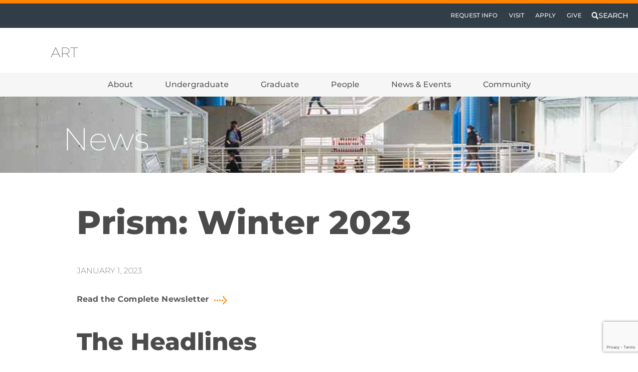

--- FILE ---
content_type: text/html; charset=UTF-8
request_url: https://art.utk.edu/prism-winter-2023/
body_size: 67359
content:
<!DOCTYPE html>
<html lang="en-US">
<head >
<meta charset="UTF-8" />
<meta name="viewport" content="width=device-width, initial-scale=1" />
<meta name='robots' content='index, follow, max-image-preview:large, max-snippet:-1, max-video-preview:-1' />
	<style></style>
	
	<!-- This site is optimized with the Yoast SEO plugin v26.4 - https://yoast.com/wordpress/plugins/seo/ -->
	<title>Prism: Winter 2023 - School of Art</title>
<link data-rocket-preload as="style" href="https://fonts.googleapis.com/css2?family=Montserrat%3Aital%2Cwght%400%2C200%3B0%2C500%3B0%2C700%3B0%2C800%3B0%2C900%3B1%2C200%3B1%2C500%3B1%2C700%3B1%2C800%3B1%2C900&#038;ver=6.8.3&#038;display=swap" rel="preload">
<link href="https://fonts.googleapis.com/css2?family=Montserrat%3Aital%2Cwght%400%2C200%3B0%2C500%3B0%2C700%3B0%2C800%3B0%2C900%3B1%2C200%3B1%2C500%3B1%2C700%3B1%2C800%3B1%2C900&#038;ver=6.8.3&#038;display=swap" media="print" onload="this.media=&#039;all&#039;" rel="stylesheet">
<noscript><link rel="stylesheet" href="https://fonts.googleapis.com/css2?family=Montserrat%3Aital%2Cwght%400%2C200%3B0%2C500%3B0%2C700%3B0%2C800%3B0%2C900%3B1%2C200%3B1%2C500%3B1%2C700%3B1%2C800%3B1%2C900&#038;ver=6.8.3&#038;display=swap"></noscript>
<link crossorigin data-rocket-preload as="font" href="https://fonts.gstatic.com/s/montserrat/v31/JTUSjIg1_i6t8kCHKm459Wlhyw.woff2" rel="preload">
<style id="wpr-usedcss">img:is([sizes=auto i],[sizes^="auto," i]){contain-intrinsic-size:3000px 1500px}:root{--bs-blue:rgb(81, 124, 150);--bs-indigo:rgb(0, 108, 147);--bs-purple:rgb(117, 74, 126);--bs-pink:rgb(238, 62, 128);--bs-red:#d5431a;--bs-orange:#ff8200;--bs-yellow:rgb(255, 213, 48);--bs-green:rgb(87, 149, 132);--bs-teal:rgb(171, 193, 120);--bs-cyan:rgb(33, 151, 169);--bs-white:#fff;--bs-gray:rgb(88, 89, 91);--bs-gray-dark:#4b4b4b;--bs-gray-100:#e6e6e6;--bs-gray-200:#cccccc;--bs-gray-300:#b3b3b3;--bs-gray-400:#999999;--bs-gray-500:gray;--bs-gray-600:#666666;--bs-gray-700:#4d4d4d;--bs-gray-800:#333333;--bs-gray-900:#1a1a1a;--bs-orange:#ff8200;--bs-smokey:rgb(88, 89, 91);--bs-gray2:#e0e0e0;--bs-utlink:#1a73c5;--bs-dark:#4b4b4b;--bs-light:#f6f6f6;--bs-white:#fff;--bs-orange-rgb:255,130,0;--bs-smokey-rgb:88,89,91;--bs-gray2-rgb:224,224,224;--bs-utlink-rgb:26,115,197;--bs-dark-rgb:75,75,75;--bs-light-rgb:246,246,246;--bs-white-rgb:255,255,255;--bs-white-rgb:255,255,255;--bs-black-rgb:0,0,0;--bs-body-color-rgb:75,75,75;--bs-body-bg-rgb:255,255,255;--bs-font-sans-serif:"Montserrat","Helvetica Neue",Helvetica,Arial,system-ui,-apple-system,sans-serif;--bs-font-monospace:SFMono-Regular,Menlo,Monaco,Consolas,"Liberation Mono","Courier New",monospace;--bs-gradient:linear-gradient(180deg, rgba(255, 255, 255, .15), rgba(255, 255, 255, 0));--bs-body-font-family:var(--bs-font-sans-serif);--bs-body-font-size:1.1rem;--bs-body-font-weight:500;--bs-body-line-height:1.5;--bs-body-color:#4b4b4b;--bs-body-bg:#fff;--bs-border-width:1px;--bs-border-style:solid;--bs-border-color:#ff8200;--bs-border-color-translucent:rgba(0, 0, 0, .175);--bs-border-radius:0;--bs-border-radius-sm:0;--bs-border-radius-lg:0;--bs-border-radius-xl:1rem;--bs-border-radius-2xl:2rem;--bs-border-radius-pill:50rem;--bs-link-color:#1a73c5;--bs-link-hover-color:#114c81;--bs-code-color:rgb(238, 62, 128);--bs-highlight-bg:#fcf8e3}*,::after,::before{box-sizing:border-box}@media(prefers-reduced-motion:no-preference){:root{scroll-behavior:smooth}}body{margin:0;font-family:var(--bs-body-font-family);font-size:var(--bs-body-font-size);font-weight:var(--bs-body-font-weight);line-height:var(--bs-body-line-height);color:var(--bs-body-color);text-align:var(--bs-body-text-align);background-color:var(--bs-body-bg);-webkit-text-size-adjust:100%;-webkit-tap-highlight-color:transparent}.h5,h1,h2,h3{margin-top:0;margin-bottom:.5rem;font-weight:800;line-height:.85}h1{font-size:clamp(2.464rem,11.5vw,4.09464rem)}h2{font-size:clamp(1.8117rem,8.4558vw,3.01048rem)}h3{font-size:clamp(1.3321rem,6.2175vw,2.2132rem)}.h5{font-size:clamp(.99rem,3.362vw,1.1968rem)}p{margin-top:0;margin-bottom:1rem}address{margin-bottom:1rem;font-style:normal;line-height:inherit}ul{padding-left:2rem}dl,ul{margin-top:0;margin-bottom:1rem}ul ul{margin-bottom:0}dt{font-weight:700}.small,small{font-size:.875em}a{color:var(--bs-link-color);text-decoration:underline}a:hover{color:var(--bs-link-hover-color);text-decoration:underline}a:not([href]):not([class]),a:not([href]):not([class]):hover{color:inherit;text-decoration:none}code{font-family:var(--bs-font-monospace);font-size:1em}code{font-size:.875em;color:var(--bs-code-color);word-wrap:break-word}a>code{color:inherit}figure{margin:0 0 1rem}img,svg{vertical-align:middle}table{caption-side:bottom;border-collapse:collapse}caption{padding-top:.5rem;padding-bottom:.5rem;color:#666;text-align:left}th{text-align:inherit;text-align:-webkit-match-parent}tbody,td,th,tr{border-color:inherit;border-style:solid;border-width:0}label{display:inline-block}button{border-radius:0}button:focus:not(:focus-visible){outline:0}button,input,optgroup,select,textarea{margin:0;font-family:inherit;font-size:inherit;line-height:inherit}button,select{text-transform:none}[role=button]{cursor:pointer}select{word-wrap:normal}select:disabled{opacity:1}[list]:not([type=date]):not([type=datetime-local]):not([type=month]):not([type=week]):not([type=time])::-webkit-calendar-picker-indicator{display:none!important}[type=button],[type=reset],[type=submit],button{-webkit-appearance:button}[type=button]:not(:disabled),[type=reset]:not(:disabled),[type=submit]:not(:disabled),button:not(:disabled){cursor:pointer}::-moz-focus-inner{padding:0;border-style:none}textarea{resize:vertical}fieldset{min-width:0;padding:0;margin:0;border:0}legend{float:left;width:100%;padding:0;margin-bottom:.5rem;font-size:calc(1.275rem + .3vw);line-height:inherit}legend+*{clear:left}::-webkit-datetime-edit-day-field,::-webkit-datetime-edit-fields-wrapper,::-webkit-datetime-edit-hour-field,::-webkit-datetime-edit-minute,::-webkit-datetime-edit-month-field,::-webkit-datetime-edit-text,::-webkit-datetime-edit-year-field{padding:0}::-webkit-inner-spin-button{height:auto}[type=search]{outline-offset:-2px;-webkit-appearance:textfield}::-webkit-search-decoration{-webkit-appearance:none}::-webkit-color-swatch-wrapper{padding:0}::file-selector-button{font:inherit;-webkit-appearance:button}iframe{border:0}progress{vertical-align:baseline}[hidden]{display:none!important}.widget ul{padding-left:0;list-style:none}figure,img{max-width:100%;height:auto}.figure{display:inline-block}.container,.container-fluid,.container-xxl,.site-inner,.title-area,.wrap{--bs-gutter-x:1.5rem;--bs-gutter-y:0;width:100%;padding-right:calc(var(--bs-gutter-x)*.5);padding-left:calc(var(--bs-gutter-x)*.5);margin-right:auto;margin-left:auto}@media(min-width:576px){.container,.site-inner,.title-area,.wrap{max-width:540px}}@media(min-width:768px){.container,.site-inner,.title-area,.wrap{max-width:720px}}@media(min-width:992px){.container,.site-inner,.title-area,.wrap{max-width:960px}}@media(min-width:1200px){legend{font-size:1.5rem}.container,.site-inner,.title-area,.wrap{max-width:1140px}}@media(min-width:1600px){.container,.container-xxl,.site-inner,.title-area,.wrap{max-width:1520px}}.row{--bs-gutter-x:1.5rem;--bs-gutter-y:0;display:flex;flex-wrap:wrap;margin-top:calc(-1*var(--bs-gutter-y));margin-right:calc(-.5*var(--bs-gutter-x));margin-left:calc(-.5*var(--bs-gutter-x))}.row>*{flex-shrink:0;width:100%;max-width:100%;padding-right:calc(var(--bs-gutter-x)*.5);padding-left:calc(var(--bs-gutter-x)*.5);margin-top:var(--bs-gutter-y)}.col-auto{flex:0 0 auto;width:auto}.col-6{flex:0 0 auto;width:50%}.col-12{flex:0 0 auto;width:100%}@media(min-width:768px){.col-md-6{flex:0 0 auto;width:50%}.col-md-10{flex:0 0 auto;width:83.33333333%}}@media(min-width:992px){.col-lg-4{flex:0 0 auto;width:33.33333333%}.col-lg-5{flex:0 0 auto;width:41.66666667%}.col-lg-6{flex:0 0 auto;width:50%}.col-lg-8{flex:0 0 auto;width:66.66666667%}}@media(min-width:1200px){.col-xl-8{flex:0 0 auto;width:66.66666667%}.single-post .content .post .entry-content{width:60%;margin:0 30% 0 10%}}.table{--bs-table-color:#4b4b4b;--bs-table-bg:transparent;--bs-table-border-color:#ff8200;--bs-table-accent-bg:transparent;--bs-table-striped-color:#4b4b4b;--bs-table-striped-bg:rgba(0, 0, 0, .05);--bs-table-active-color:#4b4b4b;--bs-table-active-bg:rgba(0, 0, 0, .1);--bs-table-hover-color:#4b4b4b;--bs-table-hover-bg:rgba(0, 0, 0, .075);width:100%;margin-bottom:1rem;color:var(--bs-table-color);vertical-align:top;border-color:var(--bs-table-border-color)}.table>:not(caption)>*>*{padding:.5rem;background-color:var(--bs-table-bg);border-bottom-width:1px;box-shadow:inset 0 0 0 9999px var(--bs-table-accent-bg)}.table>tbody{vertical-align:inherit}.widget input{display:block;width:100%;padding:.375rem .75rem;font-size:1.1rem;font-weight:500;line-height:1.5;color:#4b4b4b;background-color:#fff;background-clip:padding-box;border:1px solid #999;appearance:none;border-radius:0;transition:border-color .15s ease-in-out,box-shadow .15s ease-in-out}.widget input:focus{color:#4b4b4b;background-color:#fff;border-color:#acacad;outline:0;box-shadow:0 0 0 .25rem rgba(88,89,91,.25)}.widget input::-webkit-date-and-time-value{height:1.5em}.widget input::placeholder{color:#cacaca;opacity:1}.widget input:disabled{background-color:#ccc;opacity:1}.widget input::file-selector-button{padding:.375rem .75rem;margin:-.375rem -.75rem;margin-inline-end:.75rem;color:#4b4b4b;background-color:#ccc;pointer-events:none;border-color:inherit;border-style:solid;border-width:0;border-inline-end-width:1px;border-radius:0;transition:color .15s ease-in-out,background-color .15s ease-in-out,border-color .15s ease-in-out,box-shadow .15s ease-in-out}@media(prefers-reduced-motion:reduce){.widget input{transition:none}.widget input::file-selector-button{transition:none}}.widget input:hover:not(:disabled):not([readonly])::file-selector-button{background-color:#c2c2c2}.widget select{display:block;width:100%;padding:.375rem 2.25rem .375rem .75rem;-moz-padding-start:calc(.75rem - 3px);font-size:1.1rem;font-weight:500;line-height:1.5;color:#4b4b4b;background-color:#fff;background-image:url("data:image/svg+xml,%3csvg xmlns='http://www.w3.org/2000/svg' viewBox='0 0 16 16'%3e%3cpath fill='none' stroke='%23333333' stroke-linecap='round' stroke-linejoin='round' stroke-width='2' d='M2 5l6 6 6-6'/%3e%3c/svg%3e");background-repeat:no-repeat;background-position:right .75rem center;background-size:16px 12px;border:1px solid #999;border-radius:0;transition:border-color .15s ease-in-out,box-shadow .15s ease-in-out;appearance:none}.widget select:focus{border-color:#acacad;outline:0;box-shadow:0 0 0 .25rem rgba(88,89,91,.25)}.widget select[multiple],.widget select[size]:not([size="1"]){padding-right:.75rem;background-image:none}.widget select:disabled{background-color:#ccc}.widget select:-moz-focusring{color:transparent;text-shadow:0 0 0 #4b4b4b}.fade{transition:opacity .15s linear}@media(prefers-reduced-motion:reduce){.widget select{transition:none}.fade{transition:none}}.fade:not(.show){opacity:0}.collapse:not(.show){display:none}.collapsing{height:0;overflow:hidden;transition:height .35s ease}@media(prefers-reduced-motion:reduce){.collapsing{transition:none}}.nav{--bs-nav-link-padding-x:1rem;--bs-nav-link-padding-y:0.5rem;--bs-nav-link-font-weight: ;--bs-nav-link-color:#1a73c5;--bs-nav-link-hover-color:#114c81;--bs-nav-link-disabled-color:#666666;display:flex;flex-wrap:wrap;padding-left:0;margin-bottom:0;list-style:none}.nav-link{display:block;padding:var(--bs-nav-link-padding-y) var(--bs-nav-link-padding-x);font-size:var(--bs-nav-link-font-size);font-weight:var(--bs-nav-link-font-weight);color:var(--bs-nav-link-color);text-decoration:none;transition:color .15s ease-in-out,background-color .15s ease-in-out,border-color .15s ease-in-out}@media(prefers-reduced-motion:reduce){.nav-link{transition:none}}.nav-link:focus,.nav-link:hover{color:var(--bs-nav-link-hover-color);text-decoration:none}.nav-link.disabled{color:var(--bs-nav-link-disabled-color);pointer-events:none;cursor:default}.nav-pills{--bs-nav-pills-border-radius:0;--bs-nav-pills-link-active-color:#4b4b4b;--bs-nav-pills-link-active-bg:#f6f6f6}.nav-pills .nav-link{background:0 0;border:0;border-radius:var(--bs-nav-pills-border-radius)}.nav-pills .nav-link:disabled{color:var(--bs-nav-link-disabled-color);background-color:rgba(0,0,0,0);border-color:transparent}.nav-pills .nav-link.active,.nav-pills .show>.nav-link{color:var(--bs-nav-pills-link-active-color);background-color:var(--bs-nav-pills-link-active-bg)}.tab-content>.tab-pane{display:none}.tab-content>.active{display:block}.navbar{--bs-navbar-padding-x:0;--bs-navbar-padding-y:0.5rem;--bs-navbar-color:rgba(0, 0, 0, .55);--bs-navbar-hover-color:rgba(0, 0, 0, .7);--bs-navbar-disabled-color:rgba(0, 0, 0, .3);--bs-navbar-active-color:rgba(0, 0, 0, .9);--bs-navbar-brand-padding-y:0.4175rem;--bs-navbar-brand-margin-end:1rem;--bs-navbar-brand-font-size:1.21rem;--bs-navbar-brand-color:rgba(0, 0, 0, .9);--bs-navbar-brand-hover-color:rgba(0, 0, 0, .9);--bs-navbar-nav-link-padding-x:0.5rem;--bs-navbar-toggler-padding-y:0.25rem;--bs-navbar-toggler-padding-x:0.75rem;--bs-navbar-toggler-font-size:1.21rem;--bs-navbar-toggler-icon-bg:url("data:image/svg+xml,%3csvg xmlns='http://www.w3.org/2000/svg' viewBox='0 0 30 30'%3e%3cpath stroke='rgba(0, 0, 0, 0.55)' stroke-linecap='round' stroke-miterlimit='10' stroke-width='2' d='M4 7h22M4 15h22M4 23h22'/%3e%3c/svg%3e");--bs-navbar-toggler-border-color:rgba(0, 0, 0, .1);--bs-navbar-toggler-border-radius:0;--bs-navbar-toggler-focus-width:0.25rem;--bs-navbar-toggler-transition:box-shadow 0.15s ease-in-out;position:relative;display:flex;flex-wrap:wrap;align-items:center;justify-content:space-between;padding:var(--bs-navbar-padding-y) var(--bs-navbar-padding-x)}.navbar>.container,.navbar>.container-fluid,.navbar>.container-xxl,.navbar>.site-inner,.navbar>.title-area,.navbar>.wrap{display:flex;flex-wrap:inherit;align-items:center;justify-content:space-between}.navbar-nav{--bs-nav-link-padding-x:0;--bs-nav-link-padding-y:0.5rem;--bs-nav-link-font-weight: ;--bs-nav-link-color:var(--bs-navbar-color);--bs-nav-link-hover-color:var(--bs-navbar-hover-color);--bs-nav-link-disabled-color:var(--bs-navbar-disabled-color);display:flex;flex-direction:column;padding-left:0;margin-bottom:0;list-style:none}.navbar-nav .nav-link.active,.navbar-nav .show>.nav-link{color:var(--bs-navbar-active-color)}.navbar-nav .dropdown-menu{position:static}.navbar-toggler{padding:var(--bs-navbar-toggler-padding-y) var(--bs-navbar-toggler-padding-x);font-size:var(--bs-navbar-toggler-font-size);line-height:1;color:var(--bs-navbar-color);background-color:rgba(0,0,0,0);border:var(--bs-border-width) solid var(--bs-navbar-toggler-border-color);border-radius:var(--bs-navbar-toggler-border-radius);transition:var(--bs-navbar-toggler-transition)}.navbar-toggler:hover{text-decoration:none}.navbar-toggler:focus{text-decoration:none;outline:0;box-shadow:0 0 0 var(--bs-navbar-toggler-focus-width)}.accordion{--bs-accordion-color:#4b4b4b;--bs-accordion-bg:nil;--bs-accordion-transition:color 0.15s ease-in-out,background-color 0.15s ease-in-out,border-color 0.15s ease-in-out,box-shadow 0.15s ease-in-out,border-radius 0.15s ease;--bs-accordion-border-color:rgba(0, 0, 0, .125);--bs-accordion-border-width:1px;--bs-accordion-border-radius:0;--bs-accordion-inner-border-radius:-1px;--bs-accordion-btn-padding-x:1.25rem;--bs-accordion-btn-padding-y:1rem;--bs-accordion-btn-color:#1a73c5;--bs-accordion-btn-bg:nil;--bs-accordion-btn-icon:url("data:image/svg+xml,%3csvg xmlns='http://www.w3.org/2000/svg' viewBox='0 0 16 16' fill='%231a73c5'%3e%3cpath fill-rule='evenodd' d='M1.646 4.646a.5.5 0 0 1 .708 0L8 10.293l5.646-5.647a.5.5 0 0 1 .708.708l-6 6a.5.5 0 0 1-.708 0l-6-6a.5.5 0 0 1 0-.708z'/%3e%3c/svg%3e");--bs-accordion-btn-icon-width:1.25rem;--bs-accordion-btn-icon-transform:rotate(-180deg);--bs-accordion-btn-icon-transition:transform 0.2s ease-in-out;--bs-accordion-btn-active-icon:url("data:image/svg+xml,%3csvg xmlns='http://www.w3.org/2000/svg' viewBox='0 0 16 16' fill='%234f5052'%3e%3cpath fill-rule='evenodd' d='M1.646 4.646a.5.5 0 0 1 .708 0L8 10.293l5.646-5.647a.5.5 0 0 1 .708.708l-6 6a.5.5 0 0 1-.708 0l-6-6a.5.5 0 0 1 0-.708z'/%3e%3c/svg%3e");--bs-accordion-btn-focus-border-color:#acacad;--bs-accordion-btn-focus-box-shadow:0 0 0 0.25rem rgba(88, 89, 91, .25);--bs-accordion-body-padding-x:1.25rem;--bs-accordion-body-padding-y:1rem;--bs-accordion-active-color:#4f5052;--bs-accordion-active-bg:#eeeeef}.breadcrumb{--bs-breadcrumb-padding-x:0rem;--bs-breadcrumb-padding-y:0.75rem;--bs-breadcrumb-margin-bottom:1rem;--bs-breadcrumb-font-size:1rem;--bs-breadcrumb-bg:#fff;--bs-breadcrumb-border-radius:0;--bs-breadcrumb-divider-color:#ff8200;--bs-breadcrumb-item-padding-x:0.5rem;--bs-breadcrumb-item-active-color:#1a73c5;display:flex;flex-wrap:wrap;padding:var(--bs-breadcrumb-padding-y) var(--bs-breadcrumb-padding-x);margin-bottom:var(--bs-breadcrumb-margin-bottom);font-size:var(--bs-breadcrumb-font-size);list-style:none;background-color:var(--bs-breadcrumb-bg);border-radius:var(--bs-breadcrumb-border-radius)}.alert{--bs-alert-bg:transparent;--bs-alert-padding-x:1rem;--bs-alert-padding-y:1rem;--bs-alert-margin-bottom:1rem;--bs-alert-color:inherit;--bs-alert-border-color:transparent;--bs-alert-border:1px solid var(--bs-alert-border-color);--bs-alert-border-radius:0;position:relative;padding:var(--bs-alert-padding-y) var(--bs-alert-padding-x);margin-bottom:var(--bs-alert-margin-bottom);color:var(--bs-alert-color);background-color:var(--bs-alert-bg);border:var(--bs-alert-border);border-radius:var(--bs-alert-border-radius)}.toast{--bs-toast-zindex:1090;--bs-toast-padding-x:0.75rem;--bs-toast-padding-y:0.5rem;--bs-toast-spacing:1.5rem;--bs-toast-max-width:350px;--bs-toast-font-size:0.875rem;--bs-toast-color: ;--bs-toast-bg:rgba(255, 255, 255, .85);--bs-toast-border-width:1px;--bs-toast-border-color:var(--bs-border-color-translucent);--bs-toast-border-radius:0;--bs-toast-box-shadow:0 0.5rem 1rem rgba(0, 0, 0, .15);--bs-toast-header-color:#666666;--bs-toast-header-bg:rgba(255, 255, 255, .85);--bs-toast-header-border-color:rgba(0, 0, 0, .05);width:var(--bs-toast-max-width);max-width:100%;font-size:var(--bs-toast-font-size);color:var(--bs-toast-color);pointer-events:auto;background-color:var(--bs-toast-bg);background-clip:padding-box;border:var(--bs-toast-border-width) solid var(--bs-toast-border-color);box-shadow:var(--bs-toast-box-shadow);border-radius:var(--bs-toast-border-radius)}.toast.showing{opacity:0}.toast:not(.show){display:none}.modal{--bs-modal-zindex:1055;--bs-modal-width:500px;--bs-modal-padding:1rem;--bs-modal-margin:0.5rem;--bs-modal-color: ;--bs-modal-bg:#fff;--bs-modal-border-color:var(--bs-border-color-translucent);--bs-modal-border-width:0;--bs-modal-border-radius:0;--bs-modal-box-shadow:0 0.125rem 0.25rem rgba(0, 0, 0, .075);--bs-modal-inner-border-radius:0;--bs-modal-header-padding-x:1rem;--bs-modal-header-padding-y:1rem;--bs-modal-header-padding:1rem 1rem;--bs-modal-header-border-color:var(--bs-border-color);--bs-modal-header-border-width:0;--bs-modal-title-line-height:1.5;--bs-modal-footer-gap:0.5rem;--bs-modal-footer-bg: ;--bs-modal-footer-border-color:var(--bs-border-color);--bs-modal-footer-border-width:0;position:fixed;top:0;left:0;z-index:var(--bs-modal-zindex);display:none;width:100%;height:100%;overflow-x:hidden;overflow-y:auto;outline:0}.modal-dialog{position:relative;width:auto;margin:var(--bs-modal-margin);pointer-events:none}.modal.fade .modal-dialog{transition:transform .3s ease-out;transform:translate(0,-50px)}@media(prefers-reduced-motion:reduce){.navbar-toggler{transition:none}.modal.fade .modal-dialog{transition:none}}.modal.show .modal-dialog{transform:none}.modal.modal-static .modal-dialog{transform:scale(1.02)}.modal-dialog-scrollable{height:calc(100% - var(--bs-modal-margin)*2)}.modal-dialog-scrollable .modal-content{max-height:100%;overflow:hidden}.modal-dialog-scrollable .modal-body{overflow-y:auto}.modal-dialog-centered{display:flex;align-items:center;min-height:calc(100% - var(--bs-modal-margin)*2)}.modal-content{position:relative;display:flex;flex-direction:column;width:100%;color:var(--bs-modal-color);pointer-events:auto;background-color:var(--bs-modal-bg);background-clip:padding-box;border:var(--bs-modal-border-width) solid var(--bs-modal-border-color);border-radius:var(--bs-modal-border-radius);outline:0}.modal-backdrop{--bs-backdrop-zindex:1050;--bs-backdrop-bg:#000;--bs-backdrop-opacity:0.5;position:fixed;top:0;left:0;z-index:var(--bs-backdrop-zindex);width:100vw;height:100vh;background-color:var(--bs-backdrop-bg)}.modal-backdrop.fade{opacity:0}.modal-backdrop.show{opacity:var(--bs-backdrop-opacity)}.modal-body{position:relative;flex:1 1 auto;padding:var(--bs-modal-padding)}@media(min-width:576px){.modal{--bs-modal-margin:1.75rem;--bs-modal-box-shadow:0 0.5rem 1rem rgba(0, 0, 0, .15)}.modal-dialog{max-width:var(--bs-modal-width);margin-right:auto;margin-left:auto}}.modal-fullscreen{width:100vw;max-width:none;height:100%;margin:0}.modal-fullscreen .modal-content{height:100%;border:0;border-radius:0}.modal-fullscreen .modal-body{overflow-y:auto}.tooltip{--bs-tooltip-zindex:1080;--bs-tooltip-max-width:200px;--bs-tooltip-padding-x:0.5rem;--bs-tooltip-padding-y:0.25rem;--bs-tooltip-margin: ;--bs-tooltip-font-size:0.9625rem;--bs-tooltip-color:#fff;--bs-tooltip-bg:#000;--bs-tooltip-border-radius:0;--bs-tooltip-opacity:0.9;--bs-tooltip-arrow-width:0.8rem;--bs-tooltip-arrow-height:0.4rem;z-index:var(--bs-tooltip-zindex);display:block;padding:var(--bs-tooltip-arrow-height);margin:var(--bs-tooltip-margin);font-family:var(--bs-font-sans-serif);font-style:normal;font-weight:500;line-height:1.5;text-align:left;text-align:start;text-decoration:none;text-shadow:none;text-transform:none;letter-spacing:normal;word-break:normal;white-space:normal;word-spacing:normal;line-break:auto;font-size:var(--bs-tooltip-font-size);word-wrap:break-word;opacity:0}.tooltip.show{opacity:var(--bs-tooltip-opacity)}.tooltip .tooltip-arrow{display:block;width:var(--bs-tooltip-arrow-width);height:var(--bs-tooltip-arrow-height)}.tooltip .tooltip-arrow::before{position:absolute;content:"";border-color:transparent;border-style:solid}.tooltip-inner{max-width:var(--bs-tooltip-max-width);padding:var(--bs-tooltip-padding-y) var(--bs-tooltip-padding-x);color:var(--bs-tooltip-color);text-align:center;background-color:var(--bs-tooltip-bg);border-radius:var(--bs-tooltip-border-radius)}.offcanvas{--bs-offcanvas-zindex:1045;--bs-offcanvas-width:80vw;--bs-offcanvas-height:30vh;--bs-offcanvas-padding-x:1rem;--bs-offcanvas-padding-y:1rem;--bs-offcanvas-color: ;--bs-offcanvas-bg:white;--bs-offcanvas-border-width:0;--bs-offcanvas-border-color:var(--bs-border-color-translucent);--bs-offcanvas-box-shadow:0 0.125rem 0.25rem rgba(0, 0, 0, .075)}.offcanvas{position:fixed;bottom:0;z-index:var(--bs-offcanvas-zindex);display:flex;flex-direction:column;max-width:100%;color:var(--bs-offcanvas-color);visibility:hidden;background-color:var(--bs-offcanvas-bg);background-clip:padding-box;outline:0;transition:transform .3s ease-in-out}@media(prefers-reduced-motion:reduce){.offcanvas{transition:none}}.offcanvas.show:not(.hiding),.offcanvas.showing{transform:none}.offcanvas.show,.offcanvas.showing{visibility:visible}.offcanvas-backdrop{position:fixed;top:0;left:0;z-index:1040;width:100vw;height:100vh;background-color:#000}.offcanvas-backdrop.fade{opacity:0}.offcanvas-backdrop.show{opacity:.5}.sticky-top{position:sticky;top:0;z-index:1020}.visually-hidden{position:absolute!important;width:1px!important;height:1px!important;padding:0!important;margin:-1px!important;overflow:hidden!important;clip:rect(0,0,0,0)!important;white-space:nowrap!important;border:0!important}.site-header .wrap{display:flex!important}.border{border:var(--bs-border-width) var(--bs-border-style) var(--bs-border-color)!important}.justify-content-center{justify-content:center!important}.align-self-center{align-self:center!important}.mt-5{margin-top:3rem!important}.mt-auto{margin-top:auto!important}.me-3{margin-right:1rem!important}.mb-2{margin-bottom:.5rem!important}.p-1{padding:.25rem!important}.p-4{padding:1.5rem!important}.px-0,.widget label{padding-right:0!important;padding-left:0!important}.py-3{padding-top:1rem!important;padding-bottom:1rem!important}.pt-3{padding-top:1rem!important}.fw-lighter{font-weight:lighter!important}.text-center{text-align:center!important}.text-decoration-none{text-decoration:none!important}.text-uppercase{text-transform:uppercase!important}.text-light{--bs-text-opacity:1;color:rgba(var(--bs-light-rgb),var(--bs-text-opacity))!important}.text-white{--bs-text-opacity:1;color:rgba(var(--bs-white-rgb),var(--bs-text-opacity))!important}.text-reset{--bs-text-opacity:1;color:inherit!important}.visible{visibility:visible!important}@media(min-width:768px){.mt-md-5{margin-top:3rem!important}.mb-md-5{margin-bottom:3rem!important}.mt-md-n5{margin-top:-3rem!important}.p-md-3{padding:1rem!important}.pt-md-3{padding-top:1rem!important}.pb-md-0{padding-bottom:0!important}}@media(min-width:992px){.justify-content-lg-start{justify-content:flex-start!important}.ms-lg-auto{margin-left:auto!important}.site-header .wrap{display:inline-flex}}.site-container{width:100%;overflow:hidden}#universal-footer .sidebar a{color:#fff}#universal-footer .sidebar a:hover{color:#fff}.site-title{font-size:clamp(1.3321rem,6.2175vw,2.2132rem);display:flex;flex-direction:row;align-items:center;align-content:center;margin:.25rem;position:relative}.site-title a{background-size:2rem 2rem!important;color:#58595b;padding:1rem 4.1rem;background-position:center center;background-size:3rem;text-decoration:none;font-weight:800;font-weight:200;line-height:.935;position:relative}.site-title a:hover{text-decoration:none}#utk_logo_header{width:190px;height:42px}h1.site-title{margin-top:0}.site-header .wrap{align-items:center;align-content:center;justify-content:space-between;display:inline-flex}.title-area .site-title a{background-size:cover;background-position:center}.btn-mobileNav{display:flex;background-color:rgba(0,0,0,0);border:none;margin-left:auto;display:block;justify-content:center;align-items:center;padding:1rem}@media screen and (min-width:420px){.btn-mobileNav{flex-direction:row;display:flex}}nav.nav-primary{background-color:#f6f6f6!important;display:flex;flex-wrap:wrap;flex-direction:column;align-items:stretch;width:100vw;margin:0 calc(50% - 50vw);width:100vw;margin-bottom:1rem;overflow:scroll}@media(min-width:992px){.btn-mobileNav{display:none}nav.nav-primary{padding-top:0;overflow:visible}}.btn-search{font-size:.875em;padding-top:.6rem;padding-left:.25rem;padding-right:.25rem}.btn-search #searchHeader-close,.btn-search #searchHeader-open{height:.9rem;width:.9rem}@media(max-width:575.98px){.btn-search span{position:absolute!important;width:1px!important;height:1px!important;padding:0!important;margin:-1px!important;overflow:hidden!important;clip:rect(0,0,0,0)!important;white-space:nowrap!important;border:0!important}}#searchTab .nav-item a,#searchTab .nav-item button{font-size:1rem}@media(min-width:768px){#searchTab{border-bottom:1px solid #b3b3b3}#searchTab .nav-link{margin-bottom:-1px;background:0 0;border:1px solid transparent;border-top-left-radius:0;border-top-right-radius:0}#searchTab .nav-link a,#searchTab .nav-link button{font-size:1rem}#searchTab .nav-link:focus,#searchTab .nav-link:hover{border-color:#ccc #ccc #b3b3b3;isolation:isolate}#searchTab .nav-link.disabled{color:#666;background-color:rgba(0,0,0,0);border-color:transparent}#searchTab .nav-link button{font-size:1.25rem}#searchTab .nav-item.show .nav-link,#searchTab .nav-link.active{color:#4d4d4d;background-color:#fff;border-color:#b3b3b3 #b3b3b3 #fff}#searchTab .dropdown-menu{margin-top:-1px;border-top-left-radius:0;border-top-right-radius:0}}#searchModal .widget input,#searchModal button,.widget #searchModal input{border-width:2px}#searchModal .widget input::placeholder,#searchModal button::placeholder,.widget #searchModal input::placeholder{font-size:.85em}.single-post .content .post h1{text-transform:none;line-height:1.1}.single-post .content .post img.wp-post-image{width:90%;margin:0!important;margin-top:2rem!important;margin-bottom:6rem!important}.single-post .content .post .entry-meta time{font-size:var(--wp--custom--typography--small);text-transform:uppercase;margin-bottom:2rem;display:block;font-weight:200;margin-top:-2rem}.single-post .content .post .entry-footer{position:relative;padding:1.5rem 0}@media(min-width:1200px){.single-post .content .post .entry-footer{width:60%;margin:0 30% 0 10%}}.single-post .content .post .entry-footer:before{content:"";position:absolute;margin:0 auto;width:100%;height:2px;background-color:#e0e0e0;bottom:auto}.single-post .content .post .entry-footer p{margin-top:1rem}#universal-header,.universal-header{font-size:1rem;background-color:#313e48;border-top:.45rem solid #ff8200}#universal-header ul.menu-universal,.universal-header ul.menu-universal{margin:0;list-style:none;display:flex;align-content:stretch;align-items:stretch;width:100%;flex-direction:row;justify-content:space-between}@media(min-width:576px){#universal-header ul.menu-universal,.universal-header ul.menu-universal{justify-content:flex-end}}#universal-header ul.menu-universal>.uni-nav-item,.universal-header ul.menu-universal>.uni-nav-item{display:flex;flex-direction:column;align-items:flex-start;align-items:center;align-content:center;justify-content:flex-start;position:relative}#universal-header ul.menu-universal>.uni-nav-item a.menu-item,.universal-header ul.menu-universal>.uni-nav-item a.menu-item{padding:.7rem!important;min-width:0;width:auto;height:100%;text-decoration:none;color:#4b4b4b;display:block}@media(min-width:992px){#universal-header ul.menu-universal>.uni-nav-item,.universal-header ul.menu-universal>.uni-nav-item{width:auto;flex:0 1 auto}#universal-header ul.menu-universal>.uni-nav-item a.menu-item,.universal-header ul.menu-universal>.uni-nav-item a.menu-item{padding:1rem}}#universal-header ul.menu-universal>.uni-nav-item a.menu-item:hover,.universal-header ul.menu-universal>.uni-nav-item a.menu-item:hover{background:#445562;cursor:pointer;color:"var(--wp--preset--color--smokeyX)"}#universal-header ul.menu-universal>.uni-nav-item a.menu-item span,.universal-header ul.menu-universal>.uni-nav-item a.menu-item span{margin:0;padding:0}#universal-header ul.menu-universal>.uni-nav-item button,.universal-header ul.menu-universal>.uni-nav-item button{display:flex;align-content:center;align-items:center;padding:.09rem 0 .07rem;padding:.5rem!important;gap:.3rem;height:100%}#universal-header ul.menu-universal>.uni-nav-item button span,.universal-header ul.menu-universal>.uni-nav-item button span{font-size:.9rem}#universal-header ul.menu-universal>.uni-nav-item button svg,.universal-header ul.menu-universal>.uni-nav-item button svg{transition:all .2s ease-out}#universal-header ul.menu-universal>.uni-nav-item button:hover,.universal-header ul.menu-universal>.uni-nav-item button:hover{background:#445562;cursor:pointer;color:"var(--wp--preset--color--smokeyX)"}#universal-header ul.menu-universal>.uni-nav-item button:hover svg,.universal-header ul.menu-universal>.uni-nav-item button:hover svg{transform:scale(1.4)}.universal-footer{background-color:#313e48;border-top:.45rem solid #ff8200}@media(min-width:768px){.utk-identifier{background-color:#465866;border-top:.45rem solid #ff8200;z-index:1}}#utk_footer_logo{max-width:300px;margin-bottom:2rem}.site-footer .wrap{padding:1rem 0}.wp-block-cover.alignfull{width:auto}.wp-block-media-text{display:flex!important;flex-direction:column;justify-content:center}@media(min-width:1600px){.wp-block-media-text{display:grid!important;border:none}}.widget{margin-bottom:1rem}.widget ul{display:flex;flex-direction:column;row-gap:2rem;align-items:flex-start}.single-post .content .post img.wp-post-image{filter:drop-shadow(1.25rem 1.25rem 0px #ff8200);margin:1rem}.full-width-content .site-inner{margin-left:0;margin-right:0;padding-left:0;padding-right:0;max-width:100%}nav[aria-label=breadcrumb]{margin-bottom:2rem;font-size:calc(var(--wp--custom--typography--small)*.8);color:#58595b;width:100%}figcaption{font-size:.9625rem;padding:1rem 0;font-weight:200}.wp-post-image{width:100%;height:auto}.wp-block-image.alignfull{margin:0 calc(50% - 50vw)}h1{font-weight:800}.text-white>a{color:#fff;text-decoration:underline}h1{margin-top:4rem;margin-bottom:3rem;text-transform:uppercase;word-break:normal}h2{margin-top:3.2rem;margin-bottom:2.2rem}h3{margin-top:4rem;margin-bottom:1.7rem}.h5{margin-top:3rem;margin-bottom:1rem}h2+h3{margin-top:0}.entry-header h1{font-size:clamp(2.464rem,11.5vw,4.09464rem);padding:0}.wp-block-columns h1{font-size:clamp(2.464rem,3vw + 1rem,4.09464rem)}.wp-block-columns h2{font-size:clamp(1.8117rem,2vw + 1rem,3.01048rem)}.site-inner{clear:both;margin:0 auto}.title-area{padding-top:.5rem}.alignfull{width:100vw;max-width:100vw;margin:0 calc(50% - 50vw);display:block;position:relative}.alignwide{margin-left:-80px;margin-right:-80px}@media screen and (min-width:920px){.alignwide .alignwide{margin:32px -100px;max-width:1700px;width:1700px}}.wp-block-image.alignfull{width:auto;margin:0 calc(50% - 50vw)}.fancyLinkGroup{display:flex;flex-direction:row;flex-wrap:wrap;gap:.25vw;margin-bottom:1rem}.fancyLinkGroup>*{width:auto;display:flex;margin-right:4.25rem}.fancyLink a{line-height:1.3rem;text-decoration:none;position:relative;display:inline-block;margin:.5rem 0;padding:0 0 .5rem;font-weight:700;letter-spacing:.01rem;text-align:rileght;color:#58595b}.fancyLink a *{display:inline-flex}.fancyLink a:after{content:url("https://images.utk.edu/wds/rocky-top-arrow-02.svg");transform:scale(.25);margin-left:.7rem;transform-origin:top left;display:inline-block;position:absolute;transition:all .2s ease-out;padding-top:1rem}.fancyLink a:hover{text-decoration:none;color:#114c81;color:#1a73c5}.fancyLink a:hover:after{margin-left:1.1rem}.fancyLink a .bi{display:none}:root{--vp-color-brand:#2540cc;--vp-color-gray:#6c7781;--vp-color-gray-darken:#4b4b4b;--vp-color-gray-light:#e8e8e8;--vp-color-gray-lighten:#f7f7f7;--vp-color-red:#b71515;--vp-border-radius:5px;--vp-items__gap:0;--vp-transition-duration:0.3s;--vp-transition-easing:ease-in-out;--vp-interactive__transition-duration:0.2s;--vp-interactive__transition-easing:ease-in-out}.vp-portfolio__item{overflow:hidden;position:relative}.vp-portfolio__item-wrap{float:left;position:relative;width:33.333%}.vp-portfolio__item .vp-portfolio__item-img a,.vp-portfolio__item .vp-portfolio__item-img img{display:block;height:auto;width:100%}.vp-portfolio__item-img{position:relative}.vp-portfolio__item .vp-portfolio__item-img a{position:unset}.vp-portfolio__item-popup{display:none}body.compensate-for-scrollbar{overflow:hidden}.fancybox-active{height:auto}.fancybox-is-hidden{left:-9999px;margin:0;position:absolute!important;top:-9999px;visibility:hidden}.fancybox-container{-webkit-backface-visibility:hidden;height:100%;left:0;outline:0;position:fixed;-webkit-tap-highlight-color:transparent;top:0;-ms-touch-action:manipulation;touch-action:manipulation;transform:translateZ(0);width:100%;z-index:99992}.fancybox-container *{box-sizing:border-box}.fancybox-bg,.fancybox-inner,.fancybox-outer,.fancybox-stage{bottom:0;left:0;position:absolute;right:0;top:0}.fancybox-outer{-webkit-overflow-scrolling:touch;overflow-y:auto}.fancybox-bg{background:#1e1e1e;opacity:0;transition-duration:inherit;transition-property:opacity;transition-timing-function:cubic-bezier(.47,0,.74,.71)}.fancybox-is-open .fancybox-bg{opacity:.9;transition-timing-function:cubic-bezier(.22,.61,.36,1)}.fancybox-caption,.fancybox-infobar,.fancybox-navigation .fancybox-button,.fancybox-toolbar{direction:ltr;opacity:0;position:absolute;transition:opacity .25s ease,visibility 0s ease .25s;visibility:hidden;z-index:99997}.fancybox-show-caption .fancybox-caption,.fancybox-show-infobar .fancybox-infobar,.fancybox-show-nav .fancybox-navigation .fancybox-button,.fancybox-show-toolbar .fancybox-toolbar{opacity:1;transition:opacity .25s ease 0s,visibility 0s ease 0s;visibility:visible}.fancybox-infobar{color:#ccc;font-size:13px;-webkit-font-smoothing:subpixel-antialiased;height:44px;left:0;line-height:44px;min-width:44px;mix-blend-mode:difference;padding:0 10px;pointer-events:none;top:0;-webkit-touch-callout:none;-webkit-user-select:none;-moz-user-select:none;-ms-user-select:none;user-select:none}.fancybox-toolbar{right:0;top:0}.fancybox-stage{direction:ltr;overflow:visible;transform:translateZ(0);z-index:99994}.fancybox-is-open .fancybox-stage{overflow:hidden}.fancybox-slide{-webkit-backface-visibility:hidden;display:none;height:100%;left:0;outline:0;overflow:auto;-webkit-overflow-scrolling:touch;padding:44px;position:absolute;text-align:center;top:0;transition-property:transform,opacity;white-space:normal;width:100%;z-index:99994}.fancybox-slide:before{content:"";display:inline-block;font-size:0;height:100%;vertical-align:middle;width:0}.fancybox-is-sliding .fancybox-slide,.fancybox-slide--current,.fancybox-slide--next,.fancybox-slide--previous{display:block}.fancybox-slide--image{overflow:hidden;padding:44px 0}.fancybox-slide--image:before{display:none}.fancybox-slide--html{padding:6px}.fancybox-content{background:#fff;display:inline-block;margin:0;max-width:100%;overflow:auto;-webkit-overflow-scrolling:touch;padding:44px;position:relative;text-align:left;vertical-align:middle}.fancybox-slide--image .fancybox-content{animation-timing-function:cubic-bezier(.5,0,.14,1);-webkit-backface-visibility:hidden;background:0 0;background-repeat:no-repeat;background-size:100% 100%;left:0;max-width:none;overflow:visible;padding:0;position:absolute;top:0;transform-origin:top left;transition-property:transform,opacity;-webkit-user-select:none;-moz-user-select:none;-ms-user-select:none;user-select:none;z-index:99995}.fancybox-can-zoomOut .fancybox-content{cursor:zoom-out}.fancybox-can-zoomIn .fancybox-content{cursor:zoom-in}.fancybox-can-pan .fancybox-content,.fancybox-can-swipe .fancybox-content{cursor:grab}.fancybox-is-grabbing .fancybox-content{cursor:grabbing}.fancybox-container [data-selectable=true]{cursor:text}.fancybox-image,.fancybox-spaceball{background:0 0;border:0;height:100%;left:0;margin:0;max-height:none;max-width:none;padding:0;position:absolute;top:0;-webkit-user-select:none;-moz-user-select:none;-ms-user-select:none;user-select:none;width:100%}.fancybox-spaceball{z-index:1}.fancybox-slide--iframe .fancybox-content,.fancybox-slide--map .fancybox-content,.fancybox-slide--pdf .fancybox-content,.fancybox-slide--video .fancybox-content{height:100%;overflow:visible;padding:0;width:100%}.fancybox-slide--video .fancybox-content{background:#000}.fancybox-slide--map .fancybox-content{background:#e5e3df}.fancybox-slide--iframe .fancybox-content{background:#fff}.fancybox-iframe,.fancybox-video{background:0 0;border:0;display:block;height:100%;margin:0;overflow:hidden;padding:0;width:100%}.fancybox-iframe{left:0;position:absolute;top:0}.fancybox-error{background:#fff;cursor:default;max-width:400px;padding:40px;width:100%}.fancybox-error p{color:#444;font-size:16px;line-height:20px;margin:0;padding:0}.fancybox-button{background:rgba(30,30,30,.6);border:0;border-radius:0;box-shadow:none;cursor:pointer;display:inline-block;height:44px;margin:0;padding:10px;position:relative;transition:color .2s;vertical-align:top;visibility:inherit;width:44px}.fancybox-button,.fancybox-button:link,.fancybox-button:visited{color:#ccc}.fancybox-button:hover{color:#fff}.fancybox-button:focus{outline:0}.fancybox-button.fancybox-focus{outline:dotted 1px}.fancybox-button[disabled],.fancybox-button[disabled]:hover{color:#888;cursor:default;outline:0}.fancybox-button div{height:100%}.fancybox-button svg{display:block;height:100%;overflow:visible;position:relative;width:100%}.fancybox-button svg path{fill:currentColor;stroke-width:0}.fancybox-button--fsenter svg:nth-child(2),.fancybox-button--fsexit svg:first-child,.fancybox-button--pause svg:first-child,.fancybox-button--play svg:nth-child(2){display:none}.fancybox-progress{background:#ff5268;height:2px;left:0;position:absolute;right:0;top:0;transform:scaleX(0);transform-origin:0;transition-property:transform;transition-timing-function:linear;z-index:99998}.fancybox-close-small{background:0 0;border:0;border-radius:0;color:#ccc;cursor:pointer;opacity:.8;padding:8px;position:absolute;right:-12px;top:-44px;z-index:401}.fancybox-close-small:hover{color:#fff;opacity:1}.fancybox-slide--html .fancybox-close-small{color:currentColor;padding:10px;right:0;top:0}.fancybox-slide--image.fancybox-is-scaling .fancybox-content{overflow:hidden}.fancybox-is-scaling .fancybox-close-small,.fancybox-is-zoomable.fancybox-can-pan .fancybox-close-small{display:none}.fancybox-navigation .fancybox-button{background-clip:content-box;height:100px;opacity:0;position:absolute;top:calc(50% - 50px);width:70px}.fancybox-navigation .fancybox-button div{padding:7px}.fancybox-navigation .fancybox-button--arrow_left{left:0;left:env(safe-area-inset-left);padding:31px 26px 31px 6px}.fancybox-navigation .fancybox-button--arrow_right{padding:31px 6px 31px 26px;right:0;right:env(safe-area-inset-right)}.fancybox-caption{background:linear-gradient(0deg,rgba(0,0,0,.85) 0,rgba(0,0,0,.3) 50%,rgba(0,0,0,.15) 65%,rgba(0,0,0,.075) 75.5%,rgba(0,0,0,.037) 82.85%,rgba(0,0,0,.019) 88%,transparent);bottom:0;color:#eee;font-size:14px;font-weight:400;left:0;line-height:1.5;padding:75px 44px 25px;pointer-events:none;right:0;text-align:center;z-index:99996}@supports (padding:max(0px)){.fancybox-caption{padding:75px max(44px,env(safe-area-inset-right)) max(25px,env(safe-area-inset-bottom)) max(44px,env(safe-area-inset-left))}}.fancybox-caption--separate{margin-top:-50px}.fancybox-caption__body{max-height:50vh;overflow:auto;pointer-events:all}.fancybox-caption a,.fancybox-caption a:link,.fancybox-caption a:visited{color:#ccc;text-decoration:none}.fancybox-caption a:hover{color:#fff;text-decoration:underline}.fancybox-loading{animation:1s linear infinite a;background:0 0;border:4px solid #888;border-bottom-color:#fff;border-radius:50%;height:50px;left:50%;margin:-25px 0 0 -25px;opacity:.7;padding:0;position:absolute;top:50%;width:50px;z-index:99999}@keyframes a{to{transform:rotate(1turn)}}.fancybox-animated{transition-timing-function:cubic-bezier(0,0,.25,1)}.fancybox-fx-slide.fancybox-slide--previous{opacity:0;transform:translate3d(-100%,0,0)}.fancybox-fx-slide.fancybox-slide--next{opacity:0;transform:translate3d(100%,0,0)}.fancybox-fx-slide.fancybox-slide--current{opacity:1;transform:translateZ(0)}.fancybox-fx-fade.fancybox-slide--next,.fancybox-fx-fade.fancybox-slide--previous{opacity:0;transition-timing-function:cubic-bezier(.19,1,.22,1)}.fancybox-fx-fade.fancybox-slide--current{opacity:1}.fancybox-fx-zoom-in-out.fancybox-slide--previous{opacity:0;transform:scale3d(1.5,1.5,1.5)}.fancybox-fx-zoom-in-out.fancybox-slide--next{opacity:0;transform:scale3d(.5,.5,.5)}.fancybox-fx-zoom-in-out.fancybox-slide--current{opacity:1;transform:scaleX(1)}.fancybox-fx-rotate.fancybox-slide--previous{opacity:0;transform:rotate(-1turn)}.fancybox-fx-rotate.fancybox-slide--next{opacity:0;transform:rotate(1turn)}.fancybox-fx-rotate.fancybox-slide--current{opacity:1;transform:rotate(0)}.fancybox-fx-circular.fancybox-slide--previous{opacity:0;transform:scale3d(0,0,0) translate3d(-100%,0,0)}.fancybox-fx-circular.fancybox-slide--next{opacity:0;transform:scale3d(0,0,0) translate3d(100%,0,0)}.fancybox-fx-circular.fancybox-slide--current{opacity:1;transform:scaleX(1) translateZ(0)}.fancybox-fx-tube.fancybox-slide--previous{transform:translate3d(-100%,0,0) scale(.1) skew(-10deg)}.fancybox-fx-tube.fancybox-slide--next{transform:translate3d(100%,0,0) scale(.1) skew(10deg)}.fancybox-fx-tube.fancybox-slide--current{transform:translateZ(0) scale(1)}@media (max-height:576px){.fancybox-slide{padding-left:6px;padding-right:6px}.fancybox-slide--image{padding:6px 0}.fancybox-close-small{right:-6px}.fancybox-slide--image .fancybox-close-small{background:#4e4e4e;color:#f2f4f6;height:36px;opacity:1;padding:6px;right:0;top:0;width:36px}.fancybox-caption{padding-left:12px;padding-right:12px}@supports (padding:max(0px)){.fancybox-caption{padding-left:max(12px,env(safe-area-inset-left));padding-right:max(12px,env(safe-area-inset-right))}}}.fancybox-share{background:#f4f4f4;border-radius:3px;max-width:90%;padding:30px;text-align:center}.fancybox-share h1{color:#222;font-size:35px;font-weight:700;margin:0 0 20px}.fancybox-share p{margin:0;padding:0}.fancybox-share__button{border:0;border-radius:3px;display:inline-block;font-size:14px;font-weight:700;line-height:40px;margin:0 5px 10px;min-width:130px;padding:0 15px;text-decoration:none;transition:all .2s;-webkit-user-select:none;-moz-user-select:none;-ms-user-select:none;user-select:none;white-space:nowrap}.fancybox-share__button:link,.fancybox-share__button:visited{color:#fff}.fancybox-share__button:hover{text-decoration:none}.fancybox-share__button--fb{background:#3b5998}.fancybox-share__button--fb:hover{background:#344e86}.fancybox-share__button--pt{background:#bd081d}.fancybox-share__button--pt:hover{background:#aa0719}.fancybox-share__button--tw{background:#1da1f2}.fancybox-share__button--tw:hover{background:#0d95e8}.fancybox-share__button svg{height:25px;margin-right:7px;position:relative;top:-1px;vertical-align:middle;width:25px}.fancybox-share__button svg path{fill:#fff}.fancybox-share__input{background:0 0;border:0;border-bottom:1px solid #d7d7d7;border-radius:0;color:#5d5b5b;font-size:14px;margin:10px 0 0;outline:0;padding:10px 15px;width:100%}.fancybox-thumbs{background:#ddd;bottom:0;display:none;margin:0;-webkit-overflow-scrolling:touch;-ms-overflow-style:-ms-autohiding-scrollbar;padding:2px 2px 4px;position:absolute;right:0;-webkit-tap-highlight-color:transparent;top:0;width:212px;z-index:99995}.fancybox-thumbs-x{overflow-x:auto;overflow-y:hidden}.fancybox-show-thumbs .fancybox-thumbs{display:block}.fancybox-show-thumbs .fancybox-inner{right:212px}.fancybox-thumbs__list{font-size:0;height:100%;list-style:none;margin:0;overflow-x:hidden;overflow-y:auto;padding:0;position:absolute;position:relative;white-space:nowrap;width:100%}.fancybox-thumbs-x .fancybox-thumbs__list{overflow:hidden}.fancybox-thumbs-y .fancybox-thumbs__list::-webkit-scrollbar{width:7px}.fancybox-thumbs-y .fancybox-thumbs__list::-webkit-scrollbar-track{background:#fff;border-radius:10px;box-shadow:inset 0 0 6px rgba(0,0,0,.3)}.fancybox-thumbs-y .fancybox-thumbs__list::-webkit-scrollbar-thumb{background:#2a2a2a;border-radius:10px}.fancybox-thumbs__list a{-webkit-backface-visibility:hidden;backface-visibility:hidden;background-color:rgba(0,0,0,.1);background-position:50%;background-repeat:no-repeat;background-size:cover;cursor:pointer;float:left;height:75px;margin:2px;max-height:calc(100% - 8px);max-width:calc(50% - 4px);outline:0;overflow:hidden;padding:0;position:relative;-webkit-tap-highlight-color:transparent;width:100px}.fancybox-thumbs__list a:before{border:6px solid #ff5268;bottom:0;content:"";left:0;opacity:0;position:absolute;right:0;top:0;transition:all .2s cubic-bezier(.25,.46,.45,.94);z-index:99991}.fancybox-thumbs__list a:focus:before{opacity:.5}.fancybox-thumbs__list a.fancybox-thumbs-active:before{opacity:1}@media (max-width:576px){.fancybox-thumbs{width:110px}.fancybox-show-thumbs .fancybox-inner{right:110px}.fancybox-thumbs__list a{max-width:calc(100% - 10px)}}.vp-fancybox{--vp-popup__z-index:1500;--vp-popup--thumbnails__size:160px;--vp-popup--thumbnails__aspect-ratio:10/7;--vp-popup--thumbnails__background-color:#1e1e1e;--vp-popup--thumbnails--items__border-color:var(--vp-color-brand);--vp-popup--thumbnails--scrollbar__size:7px;--vp-popup--thumbnails--scrollbar-track__background-color:#1f1f1f;--vp-popup--thumbnails--scrollbar-thumb__background-color:#424242;--vp-popup--thumbnails--scrollbar-thumb__border-radius:10px}.vp-fancybox{height:calc(100% - var(--wp-admin--admin-bar--height,0px));top:var(--wp-admin--admin-bar--height,0);z-index:var(--vp-popup__z-index)}.vp-fancybox .fancybox-slide--iframe .fancybox-content{background:0 0}.vp-fancybox .fancybox-caption__body{color:#fff;font-size:12px}.vp-fancybox .fancybox-caption__body a,.vp-fancybox .fancybox-caption__body h3{color:inherit}.vp-fancybox .fancybox-caption__body a:hover{opacity:.8}.vp-fancybox .fancybox-caption__body .vp-portfolio__item-meta-title{color:inherit;font-size:14px;margin-bottom:3px;margin-top:0}.vp-fancybox .fancybox-caption__body .vp-portfolio__item-meta-title a{text-decoration:none}.vp-fancybox .fancybox-thumbs{background:var(--vp-popup--thumbnails__background-color);width:var(--vp-popup--thumbnails__size)}.vp-fancybox.fancybox-show-thumbs .fancybox-inner{right:var(--vp-popup--thumbnails__size)}.vp-fancybox .fancybox-thumbs__list a{aspect-ratio:var(--vp-popup--thumbnails__aspect-ratio);height:auto;max-height:none;max-width:none;width:calc(100% - 4px)}.vp-fancybox .fancybox-thumbs__list a:before{border:2px solid var(--vp-popup--thumbnails--items__border-color)}.vp-fancybox .fancybox-thumbs-y .fancybox-thumbs__list::-webkit-scrollbar{width:var(--vp-popup--thumbnails--scrollbar__size)}.vp-fancybox .fancybox-thumbs-y .fancybox-thumbs__list::-webkit-scrollbar-track{background:var(--vp-popup--thumbnails--scrollbar-track__background-color);box-shadow:none}.vp-fancybox .fancybox-thumbs-y .fancybox-thumbs__list::-webkit-scrollbar-thumb{background:var(--vp-popup--thumbnails--scrollbar-thumb__background-color);border-radius:var(--vp-popup--thumbnails--scrollbar-thumb__border-radius)}.fancybox-share__button--x{background:#000}.fancybox-share__button--x:hover{background:#292929}.vp-fancybox .fancybox-bg{background-color:#fff}:root{--vp-lazyload-images__background:linear-gradient(270deg,hsla(0,0%,55%,.15),hsla(0,0%,55%,.05),hsla(0,0%,55%,.05),hsla(0,0%,55%,.15));--vp-lazyload-images__background-size:400% 100%;--vp-lazyload-images__animation-duration:7s;--vp-lazyload-transition-duration:0.3s;--vp-lazyload-transition-easing:ease-in-out}img.vp-lazyload,img.vp-lazyloaded,img.vp-lazyloading,img.vp-lazypreload{opacity:0;transition:var(--vp-lazyload-transition-duration) opacity}img.vp-lazyloaded{opacity:1}:is(.vp-portfolio__item-img,.vp-portfolio__thumbnail-img):has(img:first-of-type:is(.vp-lazyload,.vp-lazyloading,.vp-lazyloaded)):before{background-image:var(--vp-lazyload-images__background);background-size:var(--vp-lazyload-images__background-size);bottom:0;content:"";left:0;opacity:1;pointer-events:none;position:absolute;right:0;top:0;transition:var(--vp-lazyload-transition-duration) var(--vp-lazyload-transition-duration) opacity,var(--vp-lazyload-transition-duration) var(--vp-lazyload-transition-duration) visibility;visibility:visible}:is(.vp-portfolio__item-img,.vp-portfolio__thumbnail-img):has(img:first-of-type.vp-lazyloading):before{animation:vp-lazyload-placeholder var(--vp-lazyload-images__animation-duration) ease-in-out infinite}:is(.vp-portfolio__item-img,.vp-portfolio__thumbnail-img):has(img:first-of-type.vp-lazyloaded):before{opacity:0;visibility:hidden}@keyframes vp-lazyload-placeholder{0%{background-position:200% 0}to{background-position:-200% 0}}img.emoji{display:inline!important;border:none!important;box-shadow:none!important;height:1em!important;width:1em!important;margin:0 .07em!important;vertical-align:-.1em!important;background:0 0!important;padding:0!important}:where(.wp-block-button__link){border-radius:9999px;box-shadow:none;padding:calc(.667em + 2px) calc(1.333em + 2px);text-decoration:none}:root :where(.wp-block-button .wp-block-button__link.is-style-outline),:root :where(.wp-block-button.is-style-outline>.wp-block-button__link){border:2px solid;padding:.667em 1.333em}:root :where(.wp-block-button .wp-block-button__link.is-style-outline:not(.has-text-color)),:root :where(.wp-block-button.is-style-outline>.wp-block-button__link:not(.has-text-color)){color:currentColor}:root :where(.wp-block-button .wp-block-button__link.is-style-outline:not(.has-background)),:root :where(.wp-block-button.is-style-outline>.wp-block-button__link:not(.has-background)){background-color:initial;background-image:none}:where(.wp-block-calendar table:not(.has-background) th){background:#ddd}.wp-block-columns{align-items:normal!important;box-sizing:border-box;display:flex;flex-wrap:wrap!important}@media (min-width:782px){.wp-block-columns{flex-wrap:nowrap!important}}@media (max-width:781px){.wp-block-columns:not(.is-not-stacked-on-mobile)>.wp-block-column{flex-basis:100%!important}}@media (min-width:782px){.wp-block-columns:not(.is-not-stacked-on-mobile)>.wp-block-column{flex-basis:0;flex-grow:1}.wp-block-columns:not(.is-not-stacked-on-mobile)>.wp-block-column[style*=flex-basis]{flex-grow:0}}:where(.wp-block-columns){margin-bottom:1.75em}:where(.wp-block-columns.has-background){padding:1.25em 2.375em}.wp-block-column{flex-grow:1;min-width:0;overflow-wrap:break-word;word-break:break-word}:where(.wp-block-post-comments input[type=submit]){border:none}.wp-block-cover{align-items:center;background-position:50%;box-sizing:border-box;display:flex;justify-content:center;min-height:430px;overflow:hidden;overflow:clip;padding:1em;position:relative}.wp-block-cover .has-background-dim:not([class*=-background-color]),.wp-block-cover.has-background-dim:not([class*=-background-color]){background-color:#000}.wp-block-cover.has-background-dim:before{background-color:inherit;content:""}.wp-block-cover .wp-block-cover__background,.wp-block-cover.has-background-dim:not(.has-background-gradient):before{bottom:0;left:0;opacity:.5;position:absolute;right:0;top:0}.wp-block-cover .wp-block-cover__inner-container{color:inherit;position:relative;width:100%}.wp-block-cover .wp-block-cover__image-background{border:none;bottom:0;box-shadow:none;height:100%;left:0;margin:0;max-height:none;max-width:none;object-fit:cover;outline:0;padding:0;position:absolute;right:0;top:0;width:100%}.wp-block-cover.has-parallax,.wp-block-cover__image-background.has-parallax{background-attachment:fixed;background-repeat:no-repeat;background-size:cover}@supports (-webkit-touch-callout:inherit){.wp-block-cover.has-parallax,.wp-block-cover__image-background.has-parallax{background-attachment:scroll}}@media (prefers-reduced-motion:reduce){.wp-block-cover.has-parallax,.wp-block-cover__image-background.has-parallax{background-attachment:scroll}}:where(.wp-block-cover-image:not(.has-text-color)),:where(.wp-block-cover:not(.has-text-color)){color:#fff}:where(.wp-block-cover-image.is-light:not(.has-text-color)),:where(.wp-block-cover.is-light:not(.has-text-color)){color:#000}:root :where(.wp-block-cover h1:not(.has-text-color)),:root :where(.wp-block-cover h2:not(.has-text-color)),:root :where(.wp-block-cover h3:not(.has-text-color)),:root :where(.wp-block-cover h4:not(.has-text-color)),:root :where(.wp-block-cover h5:not(.has-text-color)),:root :where(.wp-block-cover h6:not(.has-text-color)),:root :where(.wp-block-cover p:not(.has-text-color)){color:inherit}body:not(.editor-styles-wrapper) .wp-block-cover:not(.wp-block-cover:has(.wp-block-cover__background+.wp-block-cover__inner-container)) .wp-block-cover__image-background{z-index:0}body:not(.editor-styles-wrapper) .wp-block-cover:not(.wp-block-cover:has(.wp-block-cover__background+.wp-block-cover__inner-container)) .wp-block-cover__background,body:not(.editor-styles-wrapper) .wp-block-cover:not(.wp-block-cover:has(.wp-block-cover__background+.wp-block-cover__inner-container)) .wp-block-cover__inner-container,body:not(.editor-styles-wrapper) .wp-block-cover:not(.wp-block-cover:has(.wp-block-cover__background+.wp-block-cover__inner-container)).has-background-dim:not(.has-background-gradient):before{z-index:1}:where(.wp-block-file){margin-bottom:1.5em}:where(.wp-block-file__button){border-radius:2em;display:inline-block;padding:.5em 1em}:where(.wp-block-file__button):is(a):active,:where(.wp-block-file__button):is(a):focus,:where(.wp-block-file__button):is(a):hover,:where(.wp-block-file__button):is(a):visited{box-shadow:none;color:#fff;opacity:.85;text-decoration:none}.wp-block-gallery:not(.has-nested-images){display:flex;flex-wrap:wrap;list-style-type:none;margin:0;padding:0}.wp-block-gallery:not(.has-nested-images) .blocks-gallery-item{display:flex;flex-direction:column;flex-grow:1;justify-content:center;margin:0 1em 1em 0;position:relative;width:calc(50% - 1em)}.wp-block-gallery:not(.has-nested-images) .blocks-gallery-item:nth-of-type(2n){margin-right:0}.wp-block-gallery:not(.has-nested-images) .blocks-gallery-item figure{align-items:flex-end;display:flex;height:100%;justify-content:flex-start;margin:0}.wp-block-gallery:not(.has-nested-images) .blocks-gallery-item img{display:block;height:auto;max-width:100%;width:auto}.wp-block-gallery:not(.has-nested-images) .blocks-gallery-item figcaption{background:linear-gradient(0deg,#000000b3,#0000004d 70%,#0000);bottom:0;box-sizing:border-box;color:#fff;font-size:.8em;margin:0;max-height:100%;overflow:auto;padding:3em .77em .7em;position:absolute;text-align:center;width:100%;z-index:2}.wp-block-gallery:not(.has-nested-images) .blocks-gallery-item figcaption img{display:inline}.wp-block-gallery:not(.has-nested-images) figcaption{flex-grow:1}.wp-block-gallery:not(.has-nested-images) .blocks-gallery-item:last-child{margin-right:0}.wp-block-gallery:not(.is-cropped) .blocks-gallery-item{align-self:flex-start}.wp-block-group{box-sizing:border-box}:where(.wp-block-group.wp-block-group-is-layout-constrained){position:relative}.wp-block-image>a,.wp-block-image>figure>a{display:inline-block}.wp-block-image img{box-sizing:border-box;height:auto;max-width:100%;vertical-align:bottom}@media not (prefers-reduced-motion){.wp-block-image img.hide{visibility:hidden}.wp-block-image img.show{animation:.4s show-content-image}}.wp-block-image.alignfull>a,.wp-block-image.alignwide>a{width:100%}.wp-block-image.alignfull img,.wp-block-image.alignwide img{height:auto;width:100%}.wp-block-image :where(figcaption){margin-bottom:1em;margin-top:.5em}:root :where(.wp-block-image.is-style-rounded img,.wp-block-image .is-style-rounded img){border-radius:9999px}.wp-block-image figure{margin:0}@keyframes show-content-image{0%{visibility:hidden}99%{visibility:hidden}to{visibility:visible}}:where(.wp-block-latest-comments:not([style*=line-height] .wp-block-latest-comments__comment)){line-height:1.1}:where(.wp-block-latest-comments:not([style*=line-height] .wp-block-latest-comments__comment-excerpt p)){line-height:1.8}:root :where(.wp-block-latest-posts.is-grid){padding:0}:root :where(.wp-block-latest-posts.wp-block-latest-posts__list){padding-left:0}ul{box-sizing:border-box}:root :where(.wp-block-list.has-background){padding:1.25em 2.375em}.wp-block-media-text{box-sizing:border-box}.wp-block-media-text{direction:ltr;display:grid;grid-template-columns:50% 1fr;grid-template-rows:auto}:where(.wp-block-navigation.has-background .wp-block-navigation-item a:not(.wp-element-button)),:where(.wp-block-navigation.has-background .wp-block-navigation-submenu a:not(.wp-element-button)){padding:.5em 1em}:where(.wp-block-navigation .wp-block-navigation__submenu-container .wp-block-navigation-item a:not(.wp-element-button)),:where(.wp-block-navigation .wp-block-navigation__submenu-container .wp-block-navigation-submenu a:not(.wp-element-button)),:where(.wp-block-navigation .wp-block-navigation__submenu-container .wp-block-navigation-submenu button.wp-block-navigation-item__content),:where(.wp-block-navigation .wp-block-navigation__submenu-container .wp-block-pages-list__item button.wp-block-navigation-item__content){padding:.5em 1em}:root :where(p.has-background){padding:1.25em 2.375em}:where(p.has-text-color:not(.has-link-color)) a{color:inherit}:where(.wp-block-post-comments-form) input:not([type=submit]),:where(.wp-block-post-comments-form) textarea{border:1px solid #949494;font-family:inherit;font-size:1em}:where(.wp-block-post-comments-form) input:where(:not([type=submit]):not([type=checkbox])),:where(.wp-block-post-comments-form) textarea{padding:calc(.667em + 2px)}:where(.wp-block-post-excerpt){box-sizing:border-box;margin-bottom:var(--wp--style--block-gap);margin-top:var(--wp--style--block-gap)}:where(.wp-block-preformatted.has-background){padding:1.25em 2.375em}:where(.wp-block-search__button){border:1px solid #ccc;padding:6px 10px}:where(.wp-block-search__input){font-family:inherit;font-size:inherit;font-style:inherit;font-weight:inherit;letter-spacing:inherit;line-height:inherit;text-transform:inherit}:where(.wp-block-search__button-inside .wp-block-search__inside-wrapper){border:1px solid #949494;box-sizing:border-box;padding:4px}:where(.wp-block-search__button-inside .wp-block-search__inside-wrapper) .wp-block-search__input{border:none;border-radius:0;padding:0 4px}:where(.wp-block-search__button-inside .wp-block-search__inside-wrapper) .wp-block-search__input:focus{outline:0}:where(.wp-block-search__button-inside .wp-block-search__inside-wrapper) :where(.wp-block-search__button){padding:4px 8px}:root :where(.wp-block-separator.is-style-dots){height:auto;line-height:1;text-align:center}:root :where(.wp-block-separator.is-style-dots):before{color:currentColor;content:"···";font-family:serif;font-size:1.5em;letter-spacing:2em;padding-left:2em}:root :where(.wp-block-site-logo.is-style-rounded){border-radius:9999px}:where(.wp-block-social-links:not(.is-style-logos-only)) .wp-social-link{background-color:#f0f0f0;color:#444}:where(.wp-block-social-links:not(.is-style-logos-only)) .wp-social-link-amazon{background-color:#f90;color:#fff}:where(.wp-block-social-links:not(.is-style-logos-only)) .wp-social-link-bandcamp{background-color:#1ea0c3;color:#fff}:where(.wp-block-social-links:not(.is-style-logos-only)) .wp-social-link-behance{background-color:#0757fe;color:#fff}:where(.wp-block-social-links:not(.is-style-logos-only)) .wp-social-link-bluesky{background-color:#0a7aff;color:#fff}:where(.wp-block-social-links:not(.is-style-logos-only)) .wp-social-link-codepen{background-color:#1e1f26;color:#fff}:where(.wp-block-social-links:not(.is-style-logos-only)) .wp-social-link-deviantart{background-color:#02e49b;color:#fff}:where(.wp-block-social-links:not(.is-style-logos-only)) .wp-social-link-discord{background-color:#5865f2;color:#fff}:where(.wp-block-social-links:not(.is-style-logos-only)) .wp-social-link-dribbble{background-color:#e94c89;color:#fff}:where(.wp-block-social-links:not(.is-style-logos-only)) .wp-social-link-dropbox{background-color:#4280ff;color:#fff}:where(.wp-block-social-links:not(.is-style-logos-only)) .wp-social-link-etsy{background-color:#f45800;color:#fff}:where(.wp-block-social-links:not(.is-style-logos-only)) .wp-social-link-facebook{background-color:#0866ff;color:#fff}:where(.wp-block-social-links:not(.is-style-logos-only)) .wp-social-link-fivehundredpx{background-color:#000;color:#fff}:where(.wp-block-social-links:not(.is-style-logos-only)) .wp-social-link-flickr{background-color:#0461dd;color:#fff}:where(.wp-block-social-links:not(.is-style-logos-only)) .wp-social-link-foursquare{background-color:#e65678;color:#fff}:where(.wp-block-social-links:not(.is-style-logos-only)) .wp-social-link-github{background-color:#24292d;color:#fff}:where(.wp-block-social-links:not(.is-style-logos-only)) .wp-social-link-goodreads{background-color:#eceadd;color:#382110}:where(.wp-block-social-links:not(.is-style-logos-only)) .wp-social-link-google{background-color:#ea4434;color:#fff}:where(.wp-block-social-links:not(.is-style-logos-only)) .wp-social-link-gravatar{background-color:#1d4fc4;color:#fff}:where(.wp-block-social-links:not(.is-style-logos-only)) .wp-social-link-instagram{background-color:#f00075;color:#fff}:where(.wp-block-social-links:not(.is-style-logos-only)) .wp-social-link-lastfm{background-color:#e21b24;color:#fff}:where(.wp-block-social-links:not(.is-style-logos-only)) .wp-social-link-linkedin{background-color:#0d66c2;color:#fff}:where(.wp-block-social-links:not(.is-style-logos-only)) .wp-social-link-mastodon{background-color:#3288d4;color:#fff}:where(.wp-block-social-links:not(.is-style-logos-only)) .wp-social-link-medium{background-color:#000;color:#fff}:where(.wp-block-social-links:not(.is-style-logos-only)) .wp-social-link-meetup{background-color:#f6405f;color:#fff}:where(.wp-block-social-links:not(.is-style-logos-only)) .wp-social-link-patreon{background-color:#000;color:#fff}:where(.wp-block-social-links:not(.is-style-logos-only)) .wp-social-link-pinterest{background-color:#e60122;color:#fff}:where(.wp-block-social-links:not(.is-style-logos-only)) .wp-social-link-pocket{background-color:#ef4155;color:#fff}:where(.wp-block-social-links:not(.is-style-logos-only)) .wp-social-link-reddit{background-color:#ff4500;color:#fff}:where(.wp-block-social-links:not(.is-style-logos-only)) .wp-social-link-skype{background-color:#0478d7;color:#fff}:where(.wp-block-social-links:not(.is-style-logos-only)) .wp-social-link-snapchat{background-color:#fefc00;color:#fff;stroke:#000}:where(.wp-block-social-links:not(.is-style-logos-only)) .wp-social-link-soundcloud{background-color:#ff5600;color:#fff}:where(.wp-block-social-links:not(.is-style-logos-only)) .wp-social-link-spotify{background-color:#1bd760;color:#fff}:where(.wp-block-social-links:not(.is-style-logos-only)) .wp-social-link-telegram{background-color:#2aabee;color:#fff}:where(.wp-block-social-links:not(.is-style-logos-only)) .wp-social-link-threads{background-color:#000;color:#fff}:where(.wp-block-social-links:not(.is-style-logos-only)) .wp-social-link-tiktok{background-color:#000;color:#fff}:where(.wp-block-social-links:not(.is-style-logos-only)) .wp-social-link-tumblr{background-color:#011835;color:#fff}:where(.wp-block-social-links:not(.is-style-logos-only)) .wp-social-link-twitch{background-color:#6440a4;color:#fff}:where(.wp-block-social-links:not(.is-style-logos-only)) .wp-social-link-twitter{background-color:#1da1f2;color:#fff}:where(.wp-block-social-links:not(.is-style-logos-only)) .wp-social-link-vimeo{background-color:#1eb7ea;color:#fff}:where(.wp-block-social-links:not(.is-style-logos-only)) .wp-social-link-vk{background-color:#4680c2;color:#fff}:where(.wp-block-social-links:not(.is-style-logos-only)) .wp-social-link-wordpress{background-color:#3499cd;color:#fff}:where(.wp-block-social-links:not(.is-style-logos-only)) .wp-social-link-whatsapp{background-color:#25d366;color:#fff}:where(.wp-block-social-links:not(.is-style-logos-only)) .wp-social-link-x{background-color:#000;color:#fff}:where(.wp-block-social-links:not(.is-style-logos-only)) .wp-social-link-yelp{background-color:#d32422;color:#fff}:where(.wp-block-social-links:not(.is-style-logos-only)) .wp-social-link-youtube{background-color:red;color:#fff}:where(.wp-block-social-links.is-style-logos-only) .wp-social-link{background:0 0}:where(.wp-block-social-links.is-style-logos-only) .wp-social-link svg{height:1.25em;width:1.25em}:where(.wp-block-social-links.is-style-logos-only) .wp-social-link-amazon{color:#f90}:where(.wp-block-social-links.is-style-logos-only) .wp-social-link-bandcamp{color:#1ea0c3}:where(.wp-block-social-links.is-style-logos-only) .wp-social-link-behance{color:#0757fe}:where(.wp-block-social-links.is-style-logos-only) .wp-social-link-bluesky{color:#0a7aff}:where(.wp-block-social-links.is-style-logos-only) .wp-social-link-codepen{color:#1e1f26}:where(.wp-block-social-links.is-style-logos-only) .wp-social-link-deviantart{color:#02e49b}:where(.wp-block-social-links.is-style-logos-only) .wp-social-link-discord{color:#5865f2}:where(.wp-block-social-links.is-style-logos-only) .wp-social-link-dribbble{color:#e94c89}:where(.wp-block-social-links.is-style-logos-only) .wp-social-link-dropbox{color:#4280ff}:where(.wp-block-social-links.is-style-logos-only) .wp-social-link-etsy{color:#f45800}:where(.wp-block-social-links.is-style-logos-only) .wp-social-link-facebook{color:#0866ff}:where(.wp-block-social-links.is-style-logos-only) .wp-social-link-fivehundredpx{color:#000}:where(.wp-block-social-links.is-style-logos-only) .wp-social-link-flickr{color:#0461dd}:where(.wp-block-social-links.is-style-logos-only) .wp-social-link-foursquare{color:#e65678}:where(.wp-block-social-links.is-style-logos-only) .wp-social-link-github{color:#24292d}:where(.wp-block-social-links.is-style-logos-only) .wp-social-link-goodreads{color:#382110}:where(.wp-block-social-links.is-style-logos-only) .wp-social-link-google{color:#ea4434}:where(.wp-block-social-links.is-style-logos-only) .wp-social-link-gravatar{color:#1d4fc4}:where(.wp-block-social-links.is-style-logos-only) .wp-social-link-instagram{color:#f00075}:where(.wp-block-social-links.is-style-logos-only) .wp-social-link-lastfm{color:#e21b24}:where(.wp-block-social-links.is-style-logos-only) .wp-social-link-linkedin{color:#0d66c2}:where(.wp-block-social-links.is-style-logos-only) .wp-social-link-mastodon{color:#3288d4}:where(.wp-block-social-links.is-style-logos-only) .wp-social-link-medium{color:#000}:where(.wp-block-social-links.is-style-logos-only) .wp-social-link-meetup{color:#f6405f}:where(.wp-block-social-links.is-style-logos-only) .wp-social-link-patreon{color:#000}:where(.wp-block-social-links.is-style-logos-only) .wp-social-link-pinterest{color:#e60122}:where(.wp-block-social-links.is-style-logos-only) .wp-social-link-pocket{color:#ef4155}:where(.wp-block-social-links.is-style-logos-only) .wp-social-link-reddit{color:#ff4500}:where(.wp-block-social-links.is-style-logos-only) .wp-social-link-skype{color:#0478d7}:where(.wp-block-social-links.is-style-logos-only) .wp-social-link-snapchat{color:#fff;stroke:#000}:where(.wp-block-social-links.is-style-logos-only) .wp-social-link-soundcloud{color:#ff5600}:where(.wp-block-social-links.is-style-logos-only) .wp-social-link-spotify{color:#1bd760}:where(.wp-block-social-links.is-style-logos-only) .wp-social-link-telegram{color:#2aabee}:where(.wp-block-social-links.is-style-logos-only) .wp-social-link-threads{color:#000}:where(.wp-block-social-links.is-style-logos-only) .wp-social-link-tiktok{color:#000}:where(.wp-block-social-links.is-style-logos-only) .wp-social-link-tumblr{color:#011835}:where(.wp-block-social-links.is-style-logos-only) .wp-social-link-twitch{color:#6440a4}:where(.wp-block-social-links.is-style-logos-only) .wp-social-link-twitter{color:#1da1f2}:where(.wp-block-social-links.is-style-logos-only) .wp-social-link-vimeo{color:#1eb7ea}:where(.wp-block-social-links.is-style-logos-only) .wp-social-link-vk{color:#4680c2}:where(.wp-block-social-links.is-style-logos-only) .wp-social-link-whatsapp{color:#25d366}:where(.wp-block-social-links.is-style-logos-only) .wp-social-link-wordpress{color:#3499cd}:where(.wp-block-social-links.is-style-logos-only) .wp-social-link-x{color:#000}:where(.wp-block-social-links.is-style-logos-only) .wp-social-link-yelp{color:#d32422}:where(.wp-block-social-links.is-style-logos-only) .wp-social-link-youtube{color:red}:root :where(.wp-block-social-links .wp-social-link a){padding:.25em}:root :where(.wp-block-social-links.is-style-logos-only .wp-social-link a){padding:0}:root :where(.wp-block-social-links.is-style-pill-shape .wp-social-link a){padding-left:.6666666667em;padding-right:.6666666667em}.wp-block-spacer{clear:both}:root :where(.wp-block-tag-cloud.is-style-outline){display:flex;flex-wrap:wrap;gap:1ch}:root :where(.wp-block-tag-cloud.is-style-outline a){border:1px solid;font-size:unset!important;margin-right:0;padding:1ch 2ch;text-decoration:none!important}:root :where(.wp-block-table-of-contents){box-sizing:border-box}:where(.wp-block-term-description){box-sizing:border-box;margin-bottom:var(--wp--style--block-gap);margin-top:var(--wp--style--block-gap)}:where(pre.wp-block-verse){font-family:inherit}.entry-content{counter-reset:footnotes}:root{--wp--preset--font-size--normal:16px;--wp--preset--font-size--huge:42px}html :where(.has-border-color){border-style:solid}html :where([style*=border-top-color]){border-top-style:solid}html :where([style*=border-right-color]){border-right-style:solid}html :where([style*=border-bottom-color]){border-bottom-style:solid}html :where([style*=border-left-color]){border-left-style:solid}html :where([style*=border-width]){border-style:solid}html :where([style*=border-top-width]){border-top-style:solid}html :where([style*=border-right-width]){border-right-style:solid}html :where([style*=border-bottom-width]){border-bottom-style:solid}html :where([style*=border-left-width]){border-left-style:solid}html :where(img[class*=wp-image-]){height:auto;max-width:100%}:where(figure){margin:0 0 1em}html :where(.is-position-sticky){--wp-admin--admin-bar--position-offset:var(--wp-admin--admin-bar--height,0px)}@media screen and (max-width:600px){html :where(.is-position-sticky){--wp-admin--admin-bar--position-offset:0px}}:root{--wp--preset--aspect-ratio--square:1;--wp--preset--aspect-ratio--4-3:4/3;--wp--preset--aspect-ratio--3-4:3/4;--wp--preset--aspect-ratio--3-2:3/2;--wp--preset--aspect-ratio--2-3:2/3;--wp--preset--aspect-ratio--16-9:16/9;--wp--preset--aspect-ratio--9-16:9/16;--wp--preset--color--black:#000000;--wp--preset--color--cyan-bluish-gray:#abb8c3;--wp--preset--color--white:#ffffff;--wp--preset--color--pale-pink:#f78da7;--wp--preset--color--vivid-red:#cf2e2e;--wp--preset--color--luminous-vivid-orange:#ff6900;--wp--preset--color--luminous-vivid-amber:#fcb900;--wp--preset--color--light-green-cyan:#7bdcb5;--wp--preset--color--vivid-green-cyan:#00d084;--wp--preset--color--pale-cyan-blue:#8ed1fc;--wp--preset--color--vivid-cyan-blue:#0693e3;--wp--preset--color--vivid-purple:#9b51e0;--wp--preset--color--orange:#ff8200;--wp--preset--color--smokey:#4b4b4b;--wp--preset--color--smokey-x:#333333;--wp--preset--color--light:#f6f6f6;--wp--preset--color--gray-2:#e0e0e0;--wp--preset--gradient--vivid-cyan-blue-to-vivid-purple:linear-gradient(135deg,rgba(6, 147, 227, 1) 0%,rgb(155, 81, 224) 100%);--wp--preset--gradient--light-green-cyan-to-vivid-green-cyan:linear-gradient(135deg,rgb(122, 220, 180) 0%,rgb(0, 208, 130) 100%);--wp--preset--gradient--luminous-vivid-amber-to-luminous-vivid-orange:linear-gradient(135deg,rgba(252, 185, 0, 1) 0%,rgba(255, 105, 0, 1) 100%);--wp--preset--gradient--luminous-vivid-orange-to-vivid-red:linear-gradient(135deg,rgba(255, 105, 0, 1) 0%,rgb(207, 46, 46) 100%);--wp--preset--gradient--very-light-gray-to-cyan-bluish-gray:linear-gradient(135deg,rgb(238, 238, 238) 0%,rgb(169, 184, 195) 100%);--wp--preset--gradient--cool-to-warm-spectrum:linear-gradient(135deg,rgb(74, 234, 220) 0%,rgb(151, 120, 209) 20%,rgb(207, 42, 186) 40%,rgb(238, 44, 130) 60%,rgb(251, 105, 98) 80%,rgb(254, 248, 76) 100%);--wp--preset--gradient--blush-light-purple:linear-gradient(135deg,rgb(255, 206, 236) 0%,rgb(152, 150, 240) 100%);--wp--preset--gradient--blush-bordeaux:linear-gradient(135deg,rgb(254, 205, 165) 0%,rgb(254, 45, 45) 50%,rgb(107, 0, 62) 100%);--wp--preset--gradient--luminous-dusk:linear-gradient(135deg,rgb(255, 203, 112) 0%,rgb(199, 81, 192) 50%,rgb(65, 88, 208) 100%);--wp--preset--gradient--pale-ocean:linear-gradient(135deg,rgb(255, 245, 203) 0%,rgb(182, 227, 212) 50%,rgb(51, 167, 181) 100%);--wp--preset--gradient--electric-grass:linear-gradient(135deg,rgb(202, 248, 128) 0%,rgb(113, 206, 126) 100%);--wp--preset--gradient--midnight:linear-gradient(135deg,rgb(2, 3, 129) 0%,rgb(40, 116, 252) 100%);--wp--preset--gradient--clear-to-orange:linear-gradient(180deg,rgba(255, 255, 255, 0) 43%,rgb(255, 130, 0) 43%);--wp--preset--gradient--clear-to-white:linear-gradient(180deg,rgba(255, 255, 255, 0) 43%,rgb(255, 255, 255) 43%);--wp--preset--gradient--clear-to-light-grey:linear-gradient(180deg,rgba(255, 255, 255, 0) 43%,rgb(245, 245, 245) 43%);--wp--preset--gradient--light-grey-to-white:linear-gradient(90deg,rgb(245, 245, 245) 73%,rgb(255, 255, 255) 43%);--wp--preset--gradient--light-grey-to-clear:linear-gradient(90deg,rgb(245, 245, 245) 73%,rgba(255, 255, 255, 0) 73%);--wp--preset--gradient--white-to-clear:linear-gradient(90deg,rgb(255, 255, 255) 73%,rgba(255, 255, 255, 0) 73%);--wp--preset--font-size--small:var(--wp--custom--typography--small);--wp--preset--font-size--medium:var(--wp--custom--typography--medium);--wp--preset--font-size--large:var(--wp--custom--typography--large);--wp--preset--font-size--x-large:var(--wp--custom--typography--xlarge);--wp--preset--font-size--tiny:var(--wp--custom--typography--tiny);--wp--preset--font-size--normal:var(--wp--custom--typography--normal);--wp--preset--font-family--primary:'Montserrat','Helvetica Neue',Helvetica,Arial,system-ui,-apple-system,sans-serif;--wp--preset--font-family--monospace:monospace;--wp--preset--spacing--20:0.44rem;--wp--preset--spacing--30:0.67rem;--wp--preset--spacing--40:1rem;--wp--preset--spacing--50:1.5rem;--wp--preset--spacing--60:2.25rem;--wp--preset--spacing--70:3.38rem;--wp--preset--spacing--80:5.06rem;--wp--preset--shadow--natural:6px 6px 9px rgba(0, 0, 0, .2);--wp--preset--shadow--deep:12px 12px 50px rgba(0, 0, 0, .4);--wp--preset--shadow--sharp:6px 6px 0px rgba(0, 0, 0, .2);--wp--preset--shadow--outlined:6px 6px 0px -3px rgba(255, 255, 255, 1),6px 6px rgba(0, 0, 0, 1);--wp--preset--shadow--crisp:6px 6px 0px rgba(0, 0, 0, 1);--wp--custom--typography--scale:1.1rem;--wp--custom--typography--tiny:calc(var(--wp--custom--typography--scale) * .68);--wp--custom--typography--small:calc(var(--wp--custom--typography--scale) * .92);--wp--custom--typography--normal:var(--wp--custom--typography--scale);--wp--custom--typography--medium:calc(var(--wp--custom--typography--scale) * 1.7);--wp--custom--typography--large:calc(var(--wp--custom--typography--scale) * 2.32);--wp--custom--typography--xlarge:calc(var(--wp--custom--typography--scale) * 3.16)}.wp-block-heading{--wp--preset--color--smokey:#4b4b4b;--wp--preset--color--smokey-x:#333333;--wp--preset--color--light:#f6f6f6;--wp--preset--color--gray-2:#e0e0e0;--wp--preset--color--white:#ffffff}p{--wp--preset--color--smokey:#4b4b4b;--wp--preset--color--smokey-x:#333333;--wp--preset--color--light:#f6f6f6;--wp--preset--color--gray-2:#e0e0e0;--wp--preset--color--white:#ffffff}:root{--wp--style--global--content-size:1500px;--wp--style--global--wide-size:80vw}:where(body){margin:0}:where(.is-layout-flex){gap:.5em}:where(.is-layout-grid){gap:.5em}body .is-layout-flex{display:flex}.is-layout-flex{flex-wrap:wrap;align-items:center}.is-layout-flex>:is(*,div){margin:0}body{color:var(--wp--preset--color--smokey);font-family:var(--wp--preset--font-family--primary);line-height:1.5;padding-top:0;padding-right:0;padding-bottom:0;padding-left:0}a:where(:not(.wp-element-button)){color:var(--wp--preset--color--smokey);text-decoration:underline}:root :where(a:where(:not(.wp-element-button)):hover){color:#1a73c5;text-decoration:underline}:root :where(.wp-element-button,.wp-block-button__link){background-color:#32373c;border-width:0;color:#fff;font-family:inherit;font-size:inherit;line-height:inherit;padding:calc(.667em + 2px) calc(1.333em + 2px);text-decoration:none}.has-white-color{color:var(--wp--preset--color--white)!important}.wp-block-heading.has-white-color{color:var(--wp--preset--color--white)!important}p.has-white-color{color:var(--wp--preset--color--white)!important}:root :where(.wp-block-button .wp-block-button__link){background-color:var(--wp--preset--color--white);border-radius:.45rem;border-color:var(--wp--preset--color--orange);border-width:.125rem;border-style:solid;color:var(--wp--preset--color--smokeyX);padding-top:.66em;padding-right:1.33em;padding-bottom:.66em;padding-left:1.33em}:where(.wp-block-post-template.is-layout-flex){gap:1.25em}:where(.wp-block-post-template.is-layout-grid){gap:1.25em}:where(.wp-block-columns.is-layout-flex){gap:2em}:where(.wp-block-columns.is-layout-grid){gap:2em}:root :where(.wp-block-pullquote){font-size:clamp(.984em, .984rem + ((1vw - .2em) * .645), 1.5em);line-height:1.6}:where(.wp-block-visual-portfolio-loop.is-layout-flex){gap:1.25em}:where(.wp-block-visual-portfolio-loop.is-layout-grid){gap:1.25em}#mega-menu-wrap-primary,#mega-menu-wrap-primary #mega-menu-primary,#mega-menu-wrap-primary #mega-menu-primary a.mega-menu-link,#mega-menu-wrap-primary #mega-menu-primary li.mega-menu-column,#mega-menu-wrap-primary #mega-menu-primary li.mega-menu-item,#mega-menu-wrap-primary #mega-menu-primary li.mega-menu-row,#mega-menu-wrap-primary #mega-menu-primary ul.mega-sub-menu{transition:none;border-radius:0;box-shadow:none;background:0 0;border:0;bottom:auto;box-sizing:border-box;clip:auto;color:#58595b;display:block;float:none;font-family:inherit;font-size:1rem;height:auto;left:auto;line-height:1.5;list-style-type:none;margin:0;min-height:auto;max-height:none;min-width:auto;max-width:none;opacity:1;outline:0;overflow:visible;padding:0;position:relative;pointer-events:auto;right:auto;text-align:left;text-decoration:none;text-indent:0;text-transform:none;transform:none;top:auto;vertical-align:baseline;visibility:inherit;width:auto;word-wrap:break-word;white-space:normal}#mega-menu-wrap-primary #mega-menu-primary a.mega-menu-link:after,#mega-menu-wrap-primary #mega-menu-primary a.mega-menu-link:before,#mega-menu-wrap-primary #mega-menu-primary li.mega-menu-column:after,#mega-menu-wrap-primary #mega-menu-primary li.mega-menu-column:before,#mega-menu-wrap-primary #mega-menu-primary li.mega-menu-item:after,#mega-menu-wrap-primary #mega-menu-primary li.mega-menu-item:before,#mega-menu-wrap-primary #mega-menu-primary li.mega-menu-row:after,#mega-menu-wrap-primary #mega-menu-primary li.mega-menu-row:before,#mega-menu-wrap-primary #mega-menu-primary ul.mega-sub-menu:after,#mega-menu-wrap-primary #mega-menu-primary ul.mega-sub-menu:before,#mega-menu-wrap-primary #mega-menu-primary:after,#mega-menu-wrap-primary #mega-menu-primary:before,#mega-menu-wrap-primary:after,#mega-menu-wrap-primary:before{display:none}#mega-menu-wrap-primary{border-radius:0}#mega-menu-wrap-primary.mega-keyboard-navigation #mega-menu-primary a:focus,#mega-menu-wrap-primary.mega-keyboard-navigation #mega-menu-primary input:focus,#mega-menu-wrap-primary.mega-keyboard-navigation #mega-menu-primary li.mega-menu-item a.mega-menu-link:focus,#mega-menu-wrap-primary.mega-keyboard-navigation #mega-menu-primary span:focus,#mega-menu-wrap-primary.mega-keyboard-navigation .mega-menu-toggle:focus,#mega-menu-wrap-primary.mega-keyboard-navigation .mega-toggle-block .mega-search input[type=text]:focus,#mega-menu-wrap-primary.mega-keyboard-navigation .mega-toggle-block a:focus,#mega-menu-wrap-primary.mega-keyboard-navigation .mega-toggle-block button.mega-toggle-animated:focus,#mega-menu-wrap-primary.mega-keyboard-navigation .mega-toggle-block:focus{outline-style:solid;outline-width:3px;outline-color:#109cde;outline-offset:-3px}#mega-menu-wrap-primary.mega-keyboard-navigation .mega-toggle-block button.mega-toggle-animated:focus{outline-offset:2px}#mega-menu-wrap-primary.mega-keyboard-navigation>li.mega-menu-item>a.mega-menu-link:focus{background:#dfdfdf;color:#58595b;font-weight:400;text-decoration:none;border-color:#fff}#mega-menu-wrap-primary #mega-menu-primary{text-align:center;padding:0}#mega-menu-wrap-primary #mega-menu-primary a.mega-menu-link{cursor:pointer;display:inline;transition:background .2s linear,color .2s linear,border .2s linear}#mega-menu-wrap-primary #mega-menu-primary>li.mega-animating>ul.mega-sub-menu{pointer-events:none}#mega-menu-wrap-primary #mega-menu-primary p{margin-bottom:10px}#mega-menu-wrap-primary #mega-menu-primary img,#mega-menu-wrap-primary #mega-menu-primary input{max-width:100%}#mega-menu-wrap-primary #mega-menu-primary li.mega-menu-item>ul.mega-sub-menu{display:block;visibility:hidden;opacity:1;pointer-events:auto}@media only screen and (max-width:765px){#mega-menu-wrap-primary.mega-keyboard-navigation>li.mega-menu-item>a.mega-menu-link:focus{color:#333;background:#ddd}#mega-menu-wrap-primary #mega-menu-primary li.mega-menu-item>ul.mega-sub-menu{display:none;visibility:visible;opacity:1}#mega-menu-wrap-primary #mega-menu-primary li.mega-menu-item.mega-toggle-on>ul.mega-sub-menu,#mega-menu-wrap-primary #mega-menu-primary li.mega-menu-megamenu.mega-menu-item.mega-toggle-on ul.mega-sub-menu{display:block}#mega-menu-wrap-primary #mega-menu-primary li.mega-hide-sub-menu-on-mobile>ul.mega-sub-menu,#mega-menu-wrap-primary #mega-menu-primary li.mega-menu-megamenu.mega-menu-item.mega-toggle-on li.mega-hide-sub-menu-on-mobile>ul.mega-sub-menu{display:none}}#mega-menu-wrap-primary #mega-menu-primary li.mega-menu-item.mega-menu-megamenu ul.mega-sub-menu li.mega-collapse-children>ul.mega-sub-menu{display:none}#mega-menu-wrap-primary #mega-menu-primary li.mega-menu-item.mega-menu-megamenu ul.mega-sub-menu li.mega-collapse-children.mega-toggle-on>ul.mega-sub-menu{display:block}#mega-menu-wrap-primary #mega-menu-primary li.mega-menu-item.mega-toggle-on>ul.mega-sub-menu,#mega-menu-wrap-primary #mega-menu-primary.mega-no-js li.mega-menu-item:focus>ul.mega-sub-menu,#mega-menu-wrap-primary #mega-menu-primary.mega-no-js li.mega-menu-item:hover>ul.mega-sub-menu{visibility:visible}#mega-menu-wrap-primary #mega-menu-primary li.mega-menu-item.mega-menu-megamenu ul.mega-sub-menu ul.mega-sub-menu{visibility:inherit;opacity:1;display:block}#mega-menu-wrap-primary #mega-menu-primary li.mega-menu-item a[class^=dashicons]:before{font-family:dashicons}#mega-menu-wrap-primary #mega-menu-primary li.mega-menu-item a.mega-menu-link:before{display:inline-block;font:inherit;font-family:dashicons;position:static;margin:0 6px 0 0;vertical-align:top;-webkit-font-smoothing:antialiased;-moz-osx-font-smoothing:grayscale;color:inherit;background:0 0;height:auto;width:auto;top:auto}#mega-menu-wrap-primary #mega-menu-primary li.mega-align-bottom-left.mega-toggle-on>a.mega-menu-link{border-radius:0}#mega-menu-wrap-primary #mega-menu-primary>li.mega-menu-item{margin:0;display:inline-block;height:auto;vertical-align:middle}#mega-menu-wrap-primary #mega-menu-primary>li.mega-menu-item.mega-toggle-on>a.mega-menu-link{background:#dfdfdf;color:#58595b;font-weight:400;text-decoration:none;border-color:#fff}#mega-menu-wrap-primary #mega-menu-primary>li.mega-menu-item>a.mega-menu-link{line-height:3rem;height:3rem;padding:0 2rem;vertical-align:baseline;width:auto;display:block;color:#58595b;text-transform:none;text-decoration:none;text-align:center;background:rgba(0,0,0,0);border:0;border-radius:0;font-family:inherit;font-size:1rem;font-weight:400;outline:0}#mega-menu-wrap-primary #mega-menu-primary li.mega-menu-megamenu>ul.mega-sub-menu>li.mega-menu-row{width:100%;float:left}#mega-menu-wrap-primary #mega-menu-primary li.mega-menu-megamenu>ul.mega-sub-menu>li.mega-menu-row .mega-menu-column{float:left;min-height:1px}@media only screen and (min-width:766px){#mega-menu-wrap-primary{background:#f6f6f6}#mega-menu-wrap-primary #mega-menu-primary[data-effect=fade] li.mega-menu-item>ul.mega-sub-menu{opacity:0;transition:opacity .2s ease-in,visibility .2s ease-in}#mega-menu-wrap-primary #mega-menu-primary[data-effect=fade] li.mega-menu-item.mega-menu-megamenu.mega-toggle-on ul.mega-sub-menu,#mega-menu-wrap-primary #mega-menu-primary[data-effect=fade] li.mega-menu-item.mega-toggle-on>ul.mega-sub-menu,#mega-menu-wrap-primary #mega-menu-primary[data-effect=fade].mega-no-js li.mega-menu-item:focus>ul.mega-sub-menu,#mega-menu-wrap-primary #mega-menu-primary[data-effect=fade].mega-no-js li.mega-menu-item:hover>ul.mega-sub-menu{opacity:1}#mega-menu-wrap-primary #mega-menu-primary[data-effect=fade_up] li.mega-menu-item.mega-menu-megamenu>ul.mega-sub-menu{opacity:0;transform:translate(0,10px);transition:opacity .2s ease-in,transform .2s ease-in,visibility .2s ease-in}#mega-menu-wrap-primary #mega-menu-primary[data-effect=fade_up] li.mega-menu-item.mega-menu-megamenu.mega-toggle-on ul.mega-sub-menu,#mega-menu-wrap-primary #mega-menu-primary[data-effect=fade_up] li.mega-menu-item.mega-toggle-on>ul.mega-sub-menu,#mega-menu-wrap-primary #mega-menu-primary[data-effect=fade_up].mega-no-js li.mega-menu-item:focus>ul.mega-sub-menu,#mega-menu-wrap-primary #mega-menu-primary[data-effect=fade_up].mega-no-js li.mega-menu-item:hover>ul.mega-sub-menu{opacity:1;transform:translate(0,0)}#mega-menu-wrap-primary #mega-menu-primary>li.mega-menu-megamenu.mega-menu-item{position:static}#mega-menu-wrap-primary #mega-menu-primary>li.mega-menu-item>a.mega-menu-link:focus,#mega-menu-wrap-primary #mega-menu-primary>li.mega-menu-item>a.mega-menu-link:hover{background:#dfdfdf;color:#58595b;font-weight:400;text-decoration:none;border-color:#fff}#mega-menu-wrap-primary #mega-menu-primary li.mega-menu-megamenu>ul.mega-sub-menu>li.mega-menu-row>ul.mega-sub-menu>li.mega-menu-columns-1-of-4{width:25%}#mega-menu-wrap-primary #mega-menu-primary li.mega-menu-megamenu>ul.mega-sub-menu>li.mega-menu-row>ul.mega-sub-menu>li.mega-menu-columns-1-of-6{width:16.66667%}#mega-menu-wrap-primary #mega-menu-primary>li.mega-menu-megamenu>ul.mega-sub-menu li.mega-menu-columns-1-of-4{width:25%}#mega-menu-wrap-primary #mega-menu-primary>li.mega-menu-megamenu>ul.mega-sub-menu li.mega-menu-columns-1-of-6{width:16.66667%}}@media only screen and (max-width:765px){#mega-menu-wrap-primary #mega-menu-primary>li.mega-menu-item.mega-toggle-on>a.mega-menu-link{color:#333;background:#ddd}#mega-menu-wrap-primary #mega-menu-primary>li.mega-menu-item{display:list-item;margin:0;clear:both;border:0}#mega-menu-wrap-primary #mega-menu-primary>li.mega-menu-item>a.mega-menu-link{border-radius:0;border:0;margin:0;line-height:40px;height:40px;padding:0 10px;background:0 0;text-align:left;color:#333;font-size:14px}#mega-menu-wrap-primary #mega-menu-primary li.mega-menu-megamenu>ul.mega-sub-menu>li.mega-menu-row>ul.mega-sub-menu>li.mega-menu-column{width:100%;clear:both}}#mega-menu-wrap-primary #mega-menu-primary li.mega-menu-megamenu>ul.mega-sub-menu>li.mega-menu-row .mega-menu-column>ul.mega-sub-menu>li.mega-menu-item{padding:15px 2rem;width:100%}#mega-menu-wrap-primary #mega-menu-primary>li.mega-menu-megamenu>ul.mega-sub-menu{z-index:999;border-radius:0;background:#fff;border:0;padding:0;position:absolute;width:100%;max-width:none;left:0}#mega-menu-wrap-primary #mega-menu-primary>li.mega-menu-megamenu>ul.mega-sub-menu>li.mega-menu-item ul.mega-sub-menu{clear:both}#mega-menu-wrap-primary #mega-menu-primary>li.mega-menu-megamenu>ul.mega-sub-menu>li.mega-menu-item ul.mega-sub-menu li.mega-menu-item ul.mega-sub-menu{margin-left:10px}#mega-menu-wrap-primary #mega-menu-primary>li.mega-menu-megamenu>ul.mega-sub-menu li.mega-menu-column>ul.mega-sub-menu ul.mega-sub-menu ul.mega-sub-menu{margin-left:10px}#mega-menu-wrap-primary #mega-menu-primary>li.mega-menu-megamenu>ul.mega-sub-menu li.mega-menu-column>ul.mega-sub-menu>li.mega-menu-item,#mega-menu-wrap-primary #mega-menu-primary>li.mega-menu-megamenu>ul.mega-sub-menu>li.mega-menu-item{color:#58595b;font-family:inherit;font-size:1rem;display:block;float:left;clear:none;padding:15px 2rem;vertical-align:top}#mega-menu-wrap-primary #mega-menu-primary>li.mega-menu-megamenu>ul.mega-sub-menu li.mega-menu-column>ul.mega-sub-menu>li.mega-menu-item.mega-menu-clear,#mega-menu-wrap-primary #mega-menu-primary>li.mega-menu-megamenu>ul.mega-sub-menu>li.mega-menu-item.mega-menu-clear{clear:left}#mega-menu-wrap-primary #mega-menu-primary>li.mega-menu-megamenu>ul.mega-sub-menu li.mega-menu-column>ul.mega-sub-menu>li.mega-menu-item>a.mega-menu-link,#mega-menu-wrap-primary #mega-menu-primary>li.mega-menu-megamenu>ul.mega-sub-menu>li.mega-menu-item>a.mega-menu-link{color:#58595b;font-family:inherit;font-size:.875rem;text-transform:none;text-decoration:none;font-weight:400;text-align:center;margin:0;padding:0;vertical-align:top;display:block;border:0}#mega-menu-wrap-primary #mega-menu-primary>li.mega-menu-megamenu>ul.mega-sub-menu li.mega-menu-column>ul.mega-sub-menu>li.mega-menu-item>a.mega-menu-link:hover,#mega-menu-wrap-primary #mega-menu-primary>li.mega-menu-megamenu>ul.mega-sub-menu>li.mega-menu-item>a.mega-menu-link:hover{border-color:transparent}#mega-menu-wrap-primary #mega-menu-primary>li.mega-menu-megamenu>ul.mega-sub-menu li.mega-menu-column>ul.mega-sub-menu>li.mega-menu-item>a.mega-menu-link:focus,#mega-menu-wrap-primary #mega-menu-primary>li.mega-menu-megamenu>ul.mega-sub-menu li.mega-menu-column>ul.mega-sub-menu>li.mega-menu-item>a.mega-menu-link:hover,#mega-menu-wrap-primary #mega-menu-primary>li.mega-menu-megamenu>ul.mega-sub-menu>li.mega-menu-item>a.mega-menu-link:focus,#mega-menu-wrap-primary #mega-menu-primary>li.mega-menu-megamenu>ul.mega-sub-menu>li.mega-menu-item>a.mega-menu-link:hover{color:#58595b;font-weight:700;text-decoration:none;background:rgba(0,0,0,0)}#mega-menu-wrap-primary #mega-menu-primary>li.mega-menu-megamenu>ul.mega-sub-menu li.mega-menu-column>ul.mega-sub-menu>li.mega-menu-item li.mega-menu-item>a.mega-menu-link,#mega-menu-wrap-primary #mega-menu-primary>li.mega-menu-megamenu>ul.mega-sub-menu>li.mega-menu-item li.mega-menu-item>a.mega-menu-link{color:#58595b;font-family:inherit;font-size:1rem;text-transform:none;text-decoration:none;font-weight:400;text-align:left;margin:0;padding:0;vertical-align:top;display:block;border:0}#mega-menu-wrap-primary #mega-menu-primary>li.mega-menu-megamenu>ul.mega-sub-menu li.mega-menu-column>ul.mega-sub-menu>li.mega-menu-item li.mega-menu-item>a.mega-menu-link:hover,#mega-menu-wrap-primary #mega-menu-primary>li.mega-menu-megamenu>ul.mega-sub-menu>li.mega-menu-item li.mega-menu-item>a.mega-menu-link:hover{border-color:transparent}#mega-menu-wrap-primary #mega-menu-primary>li.mega-menu-megamenu>ul.mega-sub-menu li.mega-menu-column>ul.mega-sub-menu>li.mega-menu-item li.mega-menu-item>a.mega-menu-link:focus,#mega-menu-wrap-primary #mega-menu-primary>li.mega-menu-megamenu>ul.mega-sub-menu li.mega-menu-column>ul.mega-sub-menu>li.mega-menu-item li.mega-menu-item>a.mega-menu-link:hover,#mega-menu-wrap-primary #mega-menu-primary>li.mega-menu-megamenu>ul.mega-sub-menu>li.mega-menu-item li.mega-menu-item>a.mega-menu-link:focus,#mega-menu-wrap-primary #mega-menu-primary>li.mega-menu-megamenu>ul.mega-sub-menu>li.mega-menu-item li.mega-menu-item>a.mega-menu-link:hover{color:#58595b;font-weight:400;text-decoration:none;background:rgba(0,0,0,0)}@media only screen and (max-width:765px){#mega-menu-wrap-primary #mega-menu-primary>li.mega-menu-megamenu>ul.mega-sub-menu{float:left;position:static;width:100%}#mega-menu-wrap-primary #mega-menu-primary>li.mega-menu-megamenu>ul.mega-sub-menu{border:0;padding:10px;border-radius:0}#mega-menu-wrap-primary #mega-menu-primary>li.mega-menu-megamenu>ul.mega-sub-menu>li.mega-menu-item{width:100%;clear:both}}#mega-menu-wrap-primary #mega-menu-primary li.mega-menu-item-has-children>a.mega-menu-link>span.mega-indicator{display:inline-block;width:auto;background:0 0;position:relative;pointer-events:auto;left:auto;min-width:auto;font-size:inherit;padding:0;margin:0 0 0 6px;height:auto;line-height:inherit;color:inherit}#mega-menu-wrap-primary #mega-menu-primary li.mega-menu-item-has-children>a.mega-menu-link>span.mega-indicator:after{content:'\f140';font-family:dashicons;font-weight:400;display:inline-block;margin:0;vertical-align:top;-webkit-font-smoothing:antialiased;-moz-osx-font-smoothing:grayscale;transform:rotate(0);color:inherit;position:relative;background:0 0;height:auto;width:auto;right:auto;line-height:inherit}#mega-menu-wrap-primary #mega-menu-primary li.mega-menu-item-has-children li.mega-menu-item-has-children>a.mega-menu-link>span.mega-indicator{float:right}#mega-menu-wrap-primary #mega-menu-primary li.mega-menu-item-has-children.mega-collapse-children.mega-toggle-on>a.mega-menu-link>span.mega-indicator:after{content:'\f142'}#mega-menu-wrap-primary #mega-menu-primary li.mega-menu-item-has-children.mega-hide-arrow>a.mega-menu-link>span.mega-indicator,#mega-menu-wrap-primary #mega-menu-primary li.mega-menu-megamenu:not(.mega-menu-tabbed) li.mega-menu-item-has-children:not(.mega-collapse-children)>a.mega-menu-link>span.mega-indicator{display:none}@media only screen and (max-width:765px){#mega-menu-wrap-primary #mega-menu-primary li.mega-menu-item-has-children>a.mega-menu-link>span.mega-indicator{float:right}#mega-menu-wrap-primary #mega-menu-primary li.mega-menu-item-has-children.mega-toggle-on>a.mega-menu-link>span.mega-indicator:after{content:'\f142'}#mega-menu-wrap-primary #mega-menu-primary li.mega-menu-item-has-children.mega-hide-sub-menu-on-mobile>a.mega-menu-link>span.mega-indicator{display:none}#mega-menu-wrap-primary:after{content:"";display:table;clear:both}}#mega-menu-wrap-primary .mega-menu-toggle{display:none;z-index:1;cursor:pointer;background:#ddd;border-radius:2px 2px 2px 2px;line-height:40px;height:40px;text-align:left;user-select:none;-webkit-tap-highlight-color:transparent;outline:0;white-space:nowrap}#mega-menu-wrap-primary .mega-menu-toggle img{max-width:100%;padding:0}#mega-menu-wrap-primary .mega-menu-toggle .mega-toggle-blocks-center,#mega-menu-wrap-primary .mega-menu-toggle .mega-toggle-blocks-left,#mega-menu-wrap-primary .mega-menu-toggle .mega-toggle-blocks-right{display:-webkit-box;display:-ms-flexbox;display:-webkit-flex;display:flex;-ms-flex-preferred-size:33.33%;-webkit-flex-basis:33.33%;flex-basis:33.33%}#mega-menu-wrap-primary .mega-menu-toggle .mega-toggle-blocks-left{-webkit-box-flex:1;-ms-flex:1;-webkit-flex:1;flex:1;-webkit-box-pack:start;-ms-flex-pack:start;-webkit-justify-content:flex-start;justify-content:flex-start}#mega-menu-wrap-primary .mega-menu-toggle .mega-toggle-blocks-left .mega-toggle-block{margin-left:6px}#mega-menu-wrap-primary .mega-menu-toggle .mega-toggle-blocks-left .mega-toggle-block:only-child{margin-right:6px}#mega-menu-wrap-primary .mega-menu-toggle .mega-toggle-blocks-center{-webkit-box-pack:center;-ms-flex-pack:center;-webkit-justify-content:center;justify-content:center}#mega-menu-wrap-primary .mega-menu-toggle .mega-toggle-blocks-center .mega-toggle-block{margin-left:3px;margin-right:3px}#mega-menu-wrap-primary .mega-menu-toggle .mega-toggle-blocks-right{-webkit-box-flex:1;-ms-flex:1;-webkit-flex:1;flex:1;-webkit-box-pack:end;-ms-flex-pack:end;-webkit-justify-content:flex-end;justify-content:flex-end}#mega-menu-wrap-primary .mega-menu-toggle .mega-toggle-blocks-right .mega-toggle-block{margin-right:6px}#mega-menu-wrap-primary .mega-menu-toggle .mega-toggle-blocks-right .mega-toggle-block:only-child{margin-left:6px}#mega-menu-wrap-primary .mega-menu-toggle .mega-toggle-block{display:-webkit-box;display:-ms-flexbox;display:-webkit-flex;display:flex;height:100%;outline:0;-webkit-align-self:center;-ms-flex-item-align:center;align-self:center;-ms-flex-negative:0;-webkit-flex-shrink:0;flex-shrink:0}@media only screen and (max-width:765px){#mega-menu-wrap-primary .mega-menu-toggle{display:-webkit-box;display:-ms-flexbox;display:-webkit-flex;display:flex}#mega-menu-wrap-primary .mega-menu-toggle+#mega-menu-primary{background:#ddd;padding:0;display:none}#mega-menu-wrap-primary .mega-menu-toggle.mega-menu-open+#mega-menu-primary{display:block}}#mega-menu-wrap-primary .mega-menu-toggle .mega-toggle-block-1{cursor:pointer}#mega-menu-wrap-primary .mega-menu-toggle .mega-toggle-block-1 .mega-toggle-animated{padding:0;display:-webkit-box;display:-ms-flexbox;display:-webkit-flex;display:flex;cursor:pointer;transition-property:opacity,filter;transition-duration:.15s;transition-timing-function:linear;font:inherit;color:inherit;text-transform:none;background-color:transparent;border:0;margin:0;overflow:visible;transform:scale(.8);align-self:center;outline:0;background:0 0}#mega-menu-wrap-primary .mega-menu-toggle .mega-toggle-block-1 .mega-toggle-animated-box{width:40px;height:24px;display:inline-block;position:relative;outline:0}#mega-menu-wrap-primary .mega-menu-toggle .mega-toggle-block-1 .mega-toggle-animated-inner{display:block;top:50%;margin-top:-2px}#mega-menu-wrap-primary .mega-menu-toggle .mega-toggle-block-1 .mega-toggle-animated-inner,#mega-menu-wrap-primary .mega-menu-toggle .mega-toggle-block-1 .mega-toggle-animated-inner::after,#mega-menu-wrap-primary .mega-menu-toggle .mega-toggle-block-1 .mega-toggle-animated-inner::before{width:40px;height:4px;background-color:#333;border-radius:4px;position:absolute;transition-property:transform;transition-duration:.15s;transition-timing-function:ease}#mega-menu-wrap-primary .mega-menu-toggle .mega-toggle-block-1 .mega-toggle-animated-inner::after,#mega-menu-wrap-primary .mega-menu-toggle .mega-toggle-block-1 .mega-toggle-animated-inner::before{content:"";display:block}#mega-menu-wrap-primary .mega-menu-toggle .mega-toggle-block-1 .mega-toggle-animated-inner::before{top:-10px}#mega-menu-wrap-primary .mega-menu-toggle .mega-toggle-block-1 .mega-toggle-animated-inner::after{bottom:-10px}#mega-menu-wrap-primary .mega-menu-toggle .mega-toggle-block-1 .mega-toggle-animated-slider .mega-toggle-animated-inner{top:2px}#mega-menu-wrap-primary .mega-menu-toggle .mega-toggle-block-1 .mega-toggle-animated-slider .mega-toggle-animated-inner::before{top:10px;transition-property:transform,opacity;transition-timing-function:ease;transition-duration:.15s}#mega-menu-wrap-primary .mega-menu-toggle .mega-toggle-block-1 .mega-toggle-animated-slider .mega-toggle-animated-inner::after{top:20px}#mega-menu-wrap-primary .mega-menu-toggle.mega-menu-open .mega-toggle-block-1 .mega-toggle-animated-slider .mega-toggle-animated-inner{transform:translate3d(0,10px,0) rotate(45deg)}#mega-menu-wrap-primary .mega-menu-toggle.mega-menu-open .mega-toggle-block-1 .mega-toggle-animated-slider .mega-toggle-animated-inner::before{transform:rotate(-45deg) translate3d(-5.71429px,-6px,0);opacity:0}#mega-menu-wrap-primary .mega-menu-toggle.mega-menu-open .mega-toggle-block-1 .mega-toggle-animated-slider .mega-toggle-animated-inner::after{transform:translate3d(0,-20px,0) rotate(-90deg)}#mega-menu-wrap-primary{clear:both}@font-face{font-family:Montserrat;font-style:normal;font-weight:200;font-display:swap;src:url(https://fonts.gstatic.com/s/montserrat/v31/JTUSjIg1_i6t8kCHKm459Wlhyw.woff2) format('woff2');unicode-range:U+0000-00FF,U+0131,U+0152-0153,U+02BB-02BC,U+02C6,U+02DA,U+02DC,U+0304,U+0308,U+0329,U+2000-206F,U+20AC,U+2122,U+2191,U+2193,U+2212,U+2215,U+FEFF,U+FFFD}@font-face{font-family:Montserrat;font-style:normal;font-weight:500;font-display:swap;src:url(https://fonts.gstatic.com/s/montserrat/v31/JTUSjIg1_i6t8kCHKm459Wlhyw.woff2) format('woff2');unicode-range:U+0000-00FF,U+0131,U+0152-0153,U+02BB-02BC,U+02C6,U+02DA,U+02DC,U+0304,U+0308,U+0329,U+2000-206F,U+20AC,U+2122,U+2191,U+2193,U+2212,U+2215,U+FEFF,U+FFFD}@font-face{font-family:Montserrat;font-style:normal;font-weight:700;font-display:swap;src:url(https://fonts.gstatic.com/s/montserrat/v31/JTUSjIg1_i6t8kCHKm459Wlhyw.woff2) format('woff2');unicode-range:U+0000-00FF,U+0131,U+0152-0153,U+02BB-02BC,U+02C6,U+02DA,U+02DC,U+0304,U+0308,U+0329,U+2000-206F,U+20AC,U+2122,U+2191,U+2193,U+2212,U+2215,U+FEFF,U+FFFD}@font-face{font-family:Montserrat;font-style:normal;font-weight:800;font-display:swap;src:url(https://fonts.gstatic.com/s/montserrat/v31/JTUSjIg1_i6t8kCHKm459Wlhyw.woff2) format('woff2');unicode-range:U+0000-00FF,U+0131,U+0152-0153,U+02BB-02BC,U+02C6,U+02DA,U+02DC,U+0304,U+0308,U+0329,U+2000-206F,U+20AC,U+2122,U+2191,U+2193,U+2212,U+2215,U+FEFF,U+FFFD}@font-face{font-family:Montserrat;font-style:normal;font-weight:900;font-display:swap;src:url(https://fonts.gstatic.com/s/montserrat/v31/JTUSjIg1_i6t8kCHKm459Wlhyw.woff2) format('woff2');unicode-range:U+0000-00FF,U+0131,U+0152-0153,U+02BB-02BC,U+02C6,U+02DA,U+02DC,U+0304,U+0308,U+0329,U+2000-206F,U+20AC,U+2122,U+2191,U+2193,U+2212,U+2215,U+FEFF,U+FFFD}:root{--orange:#f7931d;--white:#fff;--gray:#57585a;--light-grey:#f5f5f5;--blue:#186d95}.single-post .content .post img.wp-post-image{width:25%;margin:0!important;margin-top:0;margin-bottom:0;margin-left:0;margin-top:1rem!important;margin-bottom:4rem!important;float:right;margin-left:3rem!important}.site-title a{color:transparent}nav.nav-primary{margin-bottom:0}.contact-info{margin-top:0!important}body .site-title a{background:0 0!important;color:#000;font-size:22px;position:relative}.site-title a:before{position:absolute;content:"";left:0;top:0;width:48px;height:48px;vertical-align:middle;background:var(--wpr-bg-984658d1-007b-4365-9f07-3a1ade3f2d4c)}body.modal-open{padding-right:0!important}body.modal-open #universal-header{position:relative;z-index:11111}.modal-backdrop{--bs-backdrop-zindex:unset;--bs-backdrop-bg:unset;--bs-backdrop-opacity:unset}@media screen and (min-width:1200px) and (max-width:1599px){.site-footer .container-xxl{max-width:1140px}}@media screen and (max-width:991px){.site-title a:before{top:10px}#universal-header .menu-universal{justify-content:end!important;padding-left:0!important}nav.nav-primary{transition:.3s}.site-inner .entry-content h1.entry-title{font-size:1.7em!important;margin:20px 0;line-height:1}.site-footer .utk-identifier{padding:.9rem!important}}@media screen and (max-width:599px){header .site-title a{font-size:15px}.site-header .title-area{width:70%;margin-left:0;padding-left:0}.site-header button{width:30%;padding-right:0}body .site-header .site-title a{font-size:17px}#universal-header .menu-universal{padding-left:0!important}.site-inner .entry-content h1.entry-title{font-size:1.5em!important;margin:20px 0 10px}#utk_footer_logo{max-width:235px}}@media screen and (max-width:375px){body .site-header .site-title a{font-size:16px}}@media screen and (max-width:767px){#universal-header ul.menu-universal,.universal-header ul.menu-universal{padding-left:0}#universal-header .uni-nav-item a{font-size:12px}nav.nav-primary{transition:.3s}}@media screen and (max-width:540px){header .site-title a{background-size:contain!important;background-position:0 40%!important}#universal-header ul.menu-universal>.uni-nav-item a.menu-item,.universal-header ul.menu-universal>.uni-nav-item a.menu-item{padding:.7rem .5rem!important}}:root{--animate-duration:1s;--animate-delay:1s;--animate-repeat:1}html:not(.vp-lazyload-enabled):not(.js) .vp-lazyload{display:none}.post .entry-content{width:76%!important;margin:0 12%!important}.mega-menu-link:hover{border-bottom:3px solid #ff8200!important}body .site-title a{background:0 0!important;color:#58595b!important;font-size:28px;position:relative}.site-title a:before{position:absolute;content:"";left:0;top:4px;width:48px;height:48px;vertical-align:middle;background:url(https://art.utk.edu/wp-content/uploads/2023/07/UTK.Power-T.svg)}.fancyLink a{margin:.25rem 0;padding:0!important}div.art-footer h2{font-size:1em;border-top:4px solid #ff8200;padding:10px 0;color:#58595b!important;color:#fff;margin-top:1.8rem}h2.wp-block-heading.big-h2{font-family:Montserrat,sans-serif;font-weight:200;color:#fff!important;letter-spacing:-5px;font-size:6rem;line-height:1;margin-top:1.2rem;margin-bottom:.5rem}h2.wp-block-heading.big-h2 a{font-family:Montserrat,sans-serif;font-weight:200;color:#fff!important;letter-spacing:-5px;font-size:6rem;line-height:1;margin-top:1.2rem;margin-bottom:.5rem}h3.wp-block-heading{font-family:Montserrat,sans-serif;font-size:2rem;font-weight:200;letter-spacing:-1px;line-height:1}.wp-block-columns h2{font-family:Montserrat,sans-serif;font-weight:200;color:#fff!important;letter-spacing:1;font-size:4rem;margin-top:1.2rem;margin-bottom:.2rem}.wp-block-columns h2 a{font-family:Montserrat,sans-serif;font-weight:200;color:#fff!important;letter-spacing:-2px;font-size:4rem;margin-top:1.2rem;margin-bottom:.2rem;line-height:.75;text-decoration:none}.wp-block-columns h1{font-family:Montserrat,sans-serif!important;font-weight:200;color:#58595b!important;font-size:2.5rem;font-style:normal;margin-top:1.2rem;margin-bottom:1rem;text-transform:none;letter-spacing:0}p{font-family:Montserrat,sans-serif!important;font-size:1rem;word-break:normal}li{font-family:Montserrat,sans-serif!important;font-size:1rem;word-break:normal}p a{font-family:Montserrat,sans-serif!important;font-size:1rem;word-break:normal}.art-footer a{font-family:Montserrat,sans-serif!important;color:#58595b;text-decoration:none}.art-footer a:hover{font-family:Montserrat,sans-serif!important;color:#58595b;font-weight:700;text-decoration:none}.h5{margin-top:2rem;margin-bottom:1rem;line-height:1}@media screen and (max-width:767px) and (min-width:320px){h2.wp-block-heading.big-h2{font-family:Montserrat,sans-serif;font-weight:200;color:#fff!important;letter-spacing:-2px!important;font-size:2.75rem!important;line-height:1;margin-top:1.2rem;margin-bottom:.5rem}h2.wp-block-heading.big-h2 a{font-family:Montserrat,sans-serif;font-weight:200;color:#fff!important;letter-spacing:-2px!important;font-size:2.75rem!important;line-height:1;margin-top:1.2rem;margin-bottom:.5rem}}.a{grid-column:col/span 1;grid-row:row;background-color:transparent;margin:0 5rem -2rem -6rem}.a img{--notchSize:5vw;clip-path:polygon(0 var(--notchSize),var(--notchSize) 0%,calc(100% - var(--notchSize)) 0%,100% 0,100% 100%,100% 100%,0% 100%)}@media screen and (max-width:424px) and (min-width:320px){.a{grid-column:col/span 2;grid-row:row;background-color:transparent;margin:1rem 0 0}.a img{--notchSize:10vw;clip-path:polygon(0 var(--notchSize),var(--notchSize) 0%,calc(100% - var(--notchSize)) 0%,100% 0,100% 100%,100% 100%,0% 100%)}:where(.wp-block-columns.is-layout-flex){gap:0}}@media screen and (max-width:545px) and (min-width:425px){.a{grid-column:col/span 2;grid-row:row;background-color:transparent;margin:1rem 0 0 2rem}.a img{--notchSize:10vw;clip-path:polygon(0 var(--notchSize),var(--notchSize) 0%,calc(100% - var(--notchSize)) 0%,100% 0,100% 100%,100% 100%,0% 100%)}:where(.wp-block-columns.is-layout-flex){gap:0}}@media screen and (max-width:767px) and (min-width:546px){.a{grid-column:col/span 2;grid-row:row;background-color:transparent;margin:1rem 0 0 2rem}.a img{--notchSize:10vw;clip-path:polygon(0 var(--notchSize),var(--notchSize) 0%,calc(100% - var(--notchSize)) 0%,100% 0,100% 100%,100% 100%,0% 100%)}:where(.wp-block-columns.is-layout-flex){gap:0}}.art-footer{color:#58595b;font-size:.875em;background-color:transparent!important;display:grid;grid-template-columns:25% 25% 25% 25%;padding:20px 20px 60px 80px;margin-top:-10px!important}.art-footer a{color:#58595b;text-decoration:none}.art-footer a:hover{color:#58595b;font-family:'Gotham Bold',sans-serif;font-weight:600}#areas-of-study{padding-right:80px}#resources{padding-right:80px;margin-bottom:2rem}#opportunities{padding-right:80px;margin-bottom:2rem}#galleries{padding-right:80px}.wrap{margin-right:0;margin-left:0;max-width:100%;padding:0!important}.title-area{--bs-gutter-x:1.5rem;--bs-gutter-y:0;width:100%;padding-right:calc(var(--bs-gutter-x)*0);padding-left:calc(var(--bs-gutter-x)*0);margin-right:2rem;margin-left:2rem;margin-top:.5rem;margin-bottom:.5rem}.homepage-text{z-index:20}.white-right-wedge-2{min-height:100px!important;--notchSize:4vw!important;clip-path:polygon(0% 0%,100% 0,100% calc(100% - var(--notchSize)),calc(100% - var(--notchSize)) 100%,var(--notchSize) 100%,0% 100%)}.alignwide{margin-left:4rem!important;margin-right:4rem!important}@media screen and (max-width:767px) and (min-width:320px){.wp-block-columns h2{letter-spacing:0!important}.site-title a:before{position:absolute;content:"";left:0;top:0;width:36px;height:36px;vertical-align:middle;margin-left:.5rem;background:var(--wpr-bg-f5f0a5db-8efe-4320-939f-7e1e039806aa)}h2.wp-block-heading.big-h2{font-family:Montserrat,sans-serif;font-weight:200;color:#fff!important;letter-spacing:-5px;font-size:4rem;line-height:.875;margin-top:1.2rem;margin-bottom:.5rem}.wp-block-columns h2{font-family:Montserrat,sans-serif;font-weight:200;color:#58595b!important;letter-spacing:-2px;font-size:2rem;margin-top:1rem;margin-bottom:-.5rem;font-style:normal}#areas-of-study{padding-right:2rem;padding-left:2rem}#opportunities{padding-right:2rem;padding-left:2rem}#resources{padding-right:2rem;padding-left:2rem}#galleries{padding-right:2rem;padding-left:2rem}.art-footer{display:none}.wrap{margin-right:0;margin-left:0!important}.title-area{max-width:400px!important;--bs-gutter-x:1.5rem;--bs-gutter-y:0;width:100%;padding-right:calc(var(--bs-gutter-x)*0);padding-left:calc(var(--bs-gutter-x)*0);margin-right:2rem;margin-left:0;margin-top:.5rem;margin-bottom:.5rem}.site-title a{background-size:4rem 4rem!important;color:#58595b;padding:.5rem 3.5rem;font-size:1.5rem;font-weight:400}h2.wp-block-heading.alignwide.has-white-color.has-text-color{margin-top:-2rem}.alignwide{margin-left:1rem!important;margin-right:1rem!important}.wp-block-heading{padding-bottom:1rem!important}.wp-block-columns h2{line-height:1.2}h2.wp-block-heading.alignwide.has-white-color.has-text-color{margin-top:2rem}.mt-5{padding-left:.75rem!important}.h5.text-white{padding-left:.75rem!important}.wp-block-columns h1{font-family:Montserrat,sans-serif;font-weight:200;color:#58595b!important;font-size:1.75rem;margin-top:1.2rem;margin-bottom:1rem;text-transform:uppercase;letter-spacing:2px}}@media screen and (max-width:993px) and (min-width:768px){.site-title a{background-size:4.5rem 4.5rem!important;color:#58595b;padding:.875rem 4.1rem}}@media screen and (max-width:1199px) and (min-width:994px){.title-area{max-width:994px!important}}@media screen and (min-width:1701px){p{font-size:1em;font-weight:400}p a{font-size:.875em;font-weight:400}li{font-size:.875em;font-weight:400}.art-footer p{font-size:1rem;font-weight:400}.fancyLinkGroup{padding:2rem 0}}@supports (-webkit-overflow-scrolling:touch){.wp-block-cover__image-background.has-parallax{background-size:0 0;z-index:-1}.wp-block-cover__image-background.has-parallax:before{content:"";top:0;left:0;bottom:0;right:0;background-image:inherit;background-size:cover;background-position:inherit;background-repeat:inherit;position:fixed;z-index:-1}}.wp-block-columns{align-items:normal!important;box-sizing:border-box;display:flex;flex-wrap:wrap!important;margin-bottom:0}.site-title a{text-transform:uppercase}.uni-nav-item{font-size:.875em!important;font-weight:400}time{margin-top:20px!important}h1.big-h2 a{color:#fff!important;text-decoration:none}.wp-block-image,figcaption{overflow:visible!important}li.uni-nav-item small a{line-height:26px!important;min-width:26px!important}.gs-title .gs-promotion-title-right{color:#000}.gs-snippet{color:#333;margin-top:1px}button::-moz-focus-inner{padding:0;border:0}.st0_white{fill:#FFFFFF}.st1_headerwhite{fill:#FF8200}.ft_st0{fill:#FFFFFF}.ft_st1{fill:#F58220}#search__custom-wp{display:flex;margin-top:1.5rem}#search__custom-wp input[type=text]{display:block;width:100%;padding:.375rem .75rem;font-size:1.1rem;font-weight:500;line-height:1.5;color:#4b4b4b;background-color:#fff;background-clip:padding-box;border:2px solid #999;appearance:none;border-radius:0;transition:border-color .15s ease-in-out,box-shadow .15s ease-in-out}#searchModal .site-footer{display:none}#searchModal{margin-top:50.6px}#searchModal .universal-header{display:none}#search__custom-wp input[type=text]:focus-visible{border-radius:0;outline:0}#searchModal .tab-content{padding-bottom:40px}.search--result{list-style:none;padding-block:20px}.search--result p:last-child{margin-bottom:0}.search--result li{padding:5px 5px 10px;margin-bottom:15px;border-bottom:1px solid #313e48}.search--result li:last-child{margin-bottom:0;padding-bottom:0;border-bottom:0}#datafetch__pagiantion{text-align:center}#datafetch__pagiantion .page-numbers{background-color:#d3d3d3;border:1px solid #465866;border-radius:4px;width:15px;height:15px;padding:8px;text-align:center;font-size:14px;color:#000;text-decoration:none;cursor:pointer}#datafetch__pagiantion .page-numbers:hover{background-color:#465866;border-color:#465866;color:#fff}#datafetch__pagiantion .page-numbers.current{background-color:#465866;border-color:#465866;color:#fff}</style>
	<link rel="canonical" href="https://art.utk.edu/prism-winter-2023/" />
	<meta property="og:locale" content="en_US" />
	<meta property="og:type" content="article" />
	<meta property="og:title" content="Prism: Winter 2023 - School of Art" />
	<meta property="og:description" content="The School of Art Newsletter Prism Issue 9 Winter 2023" />
	<meta property="og:url" content="https://art.utk.edu/prism-winter-2023/" />
	<meta property="og:site_name" content="Art" />
	<meta property="article:published_time" content="2023-01-01T11:55:23+00:00" />
	<meta property="article:modified_time" content="2024-02-20T13:17:50+00:00" />
	<meta property="og:image" content="https://art.utk.edu/wp-content/uploads/2023/01/Sam-Yates.webp" />
	<meta property="og:image:width" content="600" />
	<meta property="og:image:height" content="600" />
	<meta property="og:image:type" content="image/webp" />
	<meta name="author" content="artsciweb" />
	<meta name="twitter:card" content="summary_large_image" />
	<meta name="twitter:label1" content="Written by" />
	<meta name="twitter:data1" content="artsciweb" />
	<meta name="twitter:label2" content="Est. reading time" />
	<meta name="twitter:data2" content="1 minute" />
	<script type="application/ld+json" class="yoast-schema-graph">{"@context":"https://schema.org","@graph":[{"@type":"WebPage","@id":"https://art.utk.edu/prism-winter-2023/","url":"https://art.utk.edu/prism-winter-2023/","name":"Prism: Winter 2023 - School of Art","isPartOf":{"@id":"https://art.utk.edu/#website"},"primaryImageOfPage":{"@id":"https://art.utk.edu/prism-winter-2023/#primaryimage"},"image":{"@id":"https://art.utk.edu/prism-winter-2023/#primaryimage"},"thumbnailUrl":"https://art.utk.edu/wp-content/uploads/2023/01/Sam-Yates.webp","datePublished":"2023-01-01T11:55:23+00:00","dateModified":"2024-02-20T13:17:50+00:00","author":{"@id":"https://art.utk.edu/#/schema/person/0120c15cfef23a5e6dc7649d94e775ab"},"breadcrumb":{"@id":"https://art.utk.edu/prism-winter-2023/#breadcrumb"},"inLanguage":"en-US","potentialAction":[{"@type":"ReadAction","target":["https://art.utk.edu/prism-winter-2023/"]}]},{"@type":"ImageObject","inLanguage":"en-US","@id":"https://art.utk.edu/prism-winter-2023/#primaryimage","url":"https://art.utk.edu/wp-content/uploads/2023/01/Sam-Yates.webp","contentUrl":"https://art.utk.edu/wp-content/uploads/2023/01/Sam-Yates.webp","width":600,"height":600,"caption":"Sam Yates"},{"@type":"BreadcrumbList","@id":"https://art.utk.edu/prism-winter-2023/#breadcrumb","itemListElement":[{"@type":"ListItem","position":1,"name":"Home","item":"https://art.utk.edu/"},{"@type":"ListItem","position":2,"name":"Prism: Winter 2023"}]},{"@type":"WebSite","@id":"https://art.utk.edu/#website","url":"https://art.utk.edu/","name":"Art","description":"","potentialAction":[{"@type":"SearchAction","target":{"@type":"EntryPoint","urlTemplate":"https://art.utk.edu/?s={search_term_string}"},"query-input":{"@type":"PropertyValueSpecification","valueRequired":true,"valueName":"search_term_string"}}],"inLanguage":"en-US"},{"@type":"Person","@id":"https://art.utk.edu/#/schema/person/0120c15cfef23a5e6dc7649d94e775ab","name":"artsciweb","image":{"@type":"ImageObject","inLanguage":"en-US","@id":"https://art.utk.edu/#/schema/person/image/","url":"https://secure.gravatar.com/avatar/f8b2713eacfbeeedb3f1bdb6d1777704653cd85c2c859dd00b29a83ef97e3bcd?s=96&d=mm&r=g","contentUrl":"https://secure.gravatar.com/avatar/f8b2713eacfbeeedb3f1bdb6d1777704653cd85c2c859dd00b29a83ef97e3bcd?s=96&d=mm&r=g","caption":"artsciweb"},"url":"https://art.utk.edu/author/artsciweb/"}]}</script>
	<!-- / Yoast SEO plugin. -->


<link rel='dns-prefetch' href='//cdnjs.cloudflare.com' />
<link rel='dns-prefetch' href='//cse.google.com' />
<link rel='dns-prefetch' href='//cdn.jsdelivr.net' />
<link rel='dns-prefetch' href='//www.google.com' />

<link href='https://fonts.gstatic.com' crossorigin rel='preconnect' />
<link rel="alternate" type="application/rss+xml" title="Art &raquo; Feed" href="https://art.utk.edu/feed/" />
<link rel="alternate" type="application/rss+xml" title="Art &raquo; Comments Feed" href="https://art.utk.edu/comments/feed/" />
<link rel="alternate" type="application/rss+xml" title="Art &raquo; Prism: Winter 2023 Comments Feed" href="https://art.utk.edu/prism-winter-2023/feed/" />
		<!-- This site uses the Google Analytics by MonsterInsights plugin v9.10.0 - Using Analytics tracking - https://www.monsterinsights.com/ -->
							<script src="//www.googletagmanager.com/gtag/js?id=G-9CP5JYPH13"  data-cfasync="false" data-wpfc-render="false" type="text/javascript" async></script>
			<script data-cfasync="false" data-wpfc-render="false" type="text/javascript">
				var mi_version = '9.10.0';
				var mi_track_user = true;
				var mi_no_track_reason = '';
								var MonsterInsightsDefaultLocations = {"page_location":"https:\/\/art.utk.edu\/prism-winter-2023\/"};
								if ( typeof MonsterInsightsPrivacyGuardFilter === 'function' ) {
					var MonsterInsightsLocations = (typeof MonsterInsightsExcludeQuery === 'object') ? MonsterInsightsPrivacyGuardFilter( MonsterInsightsExcludeQuery ) : MonsterInsightsPrivacyGuardFilter( MonsterInsightsDefaultLocations );
				} else {
					var MonsterInsightsLocations = (typeof MonsterInsightsExcludeQuery === 'object') ? MonsterInsightsExcludeQuery : MonsterInsightsDefaultLocations;
				}

								var disableStrs = [
										'ga-disable-G-9CP5JYPH13',
									];

				/* Function to detect opted out users */
				function __gtagTrackerIsOptedOut() {
					for (var index = 0; index < disableStrs.length; index++) {
						if (document.cookie.indexOf(disableStrs[index] + '=true') > -1) {
							return true;
						}
					}

					return false;
				}

				/* Disable tracking if the opt-out cookie exists. */
				if (__gtagTrackerIsOptedOut()) {
					for (var index = 0; index < disableStrs.length; index++) {
						window[disableStrs[index]] = true;
					}
				}

				/* Opt-out function */
				function __gtagTrackerOptout() {
					for (var index = 0; index < disableStrs.length; index++) {
						document.cookie = disableStrs[index] + '=true; expires=Thu, 31 Dec 2099 23:59:59 UTC; path=/';
						window[disableStrs[index]] = true;
					}
				}

				if ('undefined' === typeof gaOptout) {
					function gaOptout() {
						__gtagTrackerOptout();
					}
				}
								window.dataLayer = window.dataLayer || [];

				window.MonsterInsightsDualTracker = {
					helpers: {},
					trackers: {},
				};
				if (mi_track_user) {
					function __gtagDataLayer() {
						dataLayer.push(arguments);
					}

					function __gtagTracker(type, name, parameters) {
						if (!parameters) {
							parameters = {};
						}

						if (parameters.send_to) {
							__gtagDataLayer.apply(null, arguments);
							return;
						}

						if (type === 'event') {
														parameters.send_to = monsterinsights_frontend.v4_id;
							var hookName = name;
							if (typeof parameters['event_category'] !== 'undefined') {
								hookName = parameters['event_category'] + ':' + name;
							}

							if (typeof MonsterInsightsDualTracker.trackers[hookName] !== 'undefined') {
								MonsterInsightsDualTracker.trackers[hookName](parameters);
							} else {
								__gtagDataLayer('event', name, parameters);
							}
							
						} else {
							__gtagDataLayer.apply(null, arguments);
						}
					}

					__gtagTracker('js', new Date());
					__gtagTracker('set', {
						'developer_id.dZGIzZG': true,
											});
					if ( MonsterInsightsLocations.page_location ) {
						__gtagTracker('set', MonsterInsightsLocations);
					}
										__gtagTracker('config', 'G-9CP5JYPH13', {"forceSSL":"true","link_attribution":"true"} );
										window.gtag = __gtagTracker;										(function () {
						/* https://developers.google.com/analytics/devguides/collection/analyticsjs/ */
						/* ga and __gaTracker compatibility shim. */
						var noopfn = function () {
							return null;
						};
						var newtracker = function () {
							return new Tracker();
						};
						var Tracker = function () {
							return null;
						};
						var p = Tracker.prototype;
						p.get = noopfn;
						p.set = noopfn;
						p.send = function () {
							var args = Array.prototype.slice.call(arguments);
							args.unshift('send');
							__gaTracker.apply(null, args);
						};
						var __gaTracker = function () {
							var len = arguments.length;
							if (len === 0) {
								return;
							}
							var f = arguments[len - 1];
							if (typeof f !== 'object' || f === null || typeof f.hitCallback !== 'function') {
								if ('send' === arguments[0]) {
									var hitConverted, hitObject = false, action;
									if ('event' === arguments[1]) {
										if ('undefined' !== typeof arguments[3]) {
											hitObject = {
												'eventAction': arguments[3],
												'eventCategory': arguments[2],
												'eventLabel': arguments[4],
												'value': arguments[5] ? arguments[5] : 1,
											}
										}
									}
									if ('pageview' === arguments[1]) {
										if ('undefined' !== typeof arguments[2]) {
											hitObject = {
												'eventAction': 'page_view',
												'page_path': arguments[2],
											}
										}
									}
									if (typeof arguments[2] === 'object') {
										hitObject = arguments[2];
									}
									if (typeof arguments[5] === 'object') {
										Object.assign(hitObject, arguments[5]);
									}
									if ('undefined' !== typeof arguments[1].hitType) {
										hitObject = arguments[1];
										if ('pageview' === hitObject.hitType) {
											hitObject.eventAction = 'page_view';
										}
									}
									if (hitObject) {
										action = 'timing' === arguments[1].hitType ? 'timing_complete' : hitObject.eventAction;
										hitConverted = mapArgs(hitObject);
										__gtagTracker('event', action, hitConverted);
									}
								}
								return;
							}

							function mapArgs(args) {
								var arg, hit = {};
								var gaMap = {
									'eventCategory': 'event_category',
									'eventAction': 'event_action',
									'eventLabel': 'event_label',
									'eventValue': 'event_value',
									'nonInteraction': 'non_interaction',
									'timingCategory': 'event_category',
									'timingVar': 'name',
									'timingValue': 'value',
									'timingLabel': 'event_label',
									'page': 'page_path',
									'location': 'page_location',
									'title': 'page_title',
									'referrer' : 'page_referrer',
								};
								for (arg in args) {
																		if (!(!args.hasOwnProperty(arg) || !gaMap.hasOwnProperty(arg))) {
										hit[gaMap[arg]] = args[arg];
									} else {
										hit[arg] = args[arg];
									}
								}
								return hit;
							}

							try {
								f.hitCallback();
							} catch (ex) {
							}
						};
						__gaTracker.create = newtracker;
						__gaTracker.getByName = newtracker;
						__gaTracker.getAll = function () {
							return [];
						};
						__gaTracker.remove = noopfn;
						__gaTracker.loaded = true;
						window['__gaTracker'] = __gaTracker;
					})();
									} else {
										console.log("");
					(function () {
						function __gtagTracker() {
							return null;
						}

						window['__gtagTracker'] = __gtagTracker;
						window['gtag'] = __gtagTracker;
					})();
									}
			</script>
							<!-- / Google Analytics by MonsterInsights -->
		



<style id='visual-portfolio-popup-fancybox-inline-css' type='text/css'></style>

<style id='wp-emoji-styles-inline-css' type='text/css'></style>




<style id='global-styles-inline-css' type='text/css'></style>







<style id='rocket-lazyload-inline-css' type='text/css'>
.rll-youtube-player{position:relative;padding-bottom:56.23%;height:0;overflow:hidden;max-width:100%;}.rll-youtube-player:focus-within{outline: 2px solid currentColor;outline-offset: 5px;}.rll-youtube-player iframe{position:absolute;top:0;left:0;width:100%;height:100%;z-index:100;background:0 0}.rll-youtube-player img{bottom:0;display:block;left:0;margin:auto;max-width:100%;width:100%;position:absolute;right:0;top:0;border:none;height:auto;-webkit-transition:.4s all;-moz-transition:.4s all;transition:.4s all}.rll-youtube-player img:hover{-webkit-filter:brightness(75%)}.rll-youtube-player .play{height:100%;width:100%;left:0;top:0;position:absolute;background:var(--wpr-bg-d272e3b3-04ad-4ffc-a30d-55b4650e0f2d) no-repeat center;background-color: transparent !important;cursor:pointer;border:none;}
</style>
<script type="text/javascript" src="https://art.utk.edu/wp-content/plugins/google-analytics-for-wordpress/assets/js/frontend-gtag.min.js?ver=9.10.0" id="monsterinsights-frontend-script-js" async="async" data-wp-strategy="async"></script>
<script data-cfasync="false" data-wpfc-render="false" type="text/javascript" id='monsterinsights-frontend-script-js-extra'>/* <![CDATA[ */
var monsterinsights_frontend = {"js_events_tracking":"true","download_extensions":"doc,pdf,ppt,zip,xls,docx,pptx,xlsx","inbound_paths":"[{\"path\":\"\\\/go\\\/\",\"label\":\"affiliate\"},{\"path\":\"\\\/recommend\\\/\",\"label\":\"affiliate\"}]","home_url":"https:\/\/art.utk.edu","hash_tracking":"false","v4_id":"G-9CP5JYPH13"};/* ]]> */
</script>
<script type="text/javascript" src="https://art.utk.edu/wp-includes/js/jquery/jquery.min.js?ver=3.7.1" id="jquery-core-js" data-rocket-defer defer></script>
<script type="text/javascript" src="https://art.utk.edu/wp-includes/js/jquery/jquery-migrate.min.js?ver=3.4.1" id="jquery-migrate-js" data-rocket-defer defer></script>
<link rel="https://api.w.org/" href="https://art.utk.edu/wp-json/" /><link rel="alternate" title="JSON" type="application/json" href="https://art.utk.edu/wp-json/wp/v2/posts/5357" /><link rel="EditURI" type="application/rsd+xml" title="RSD" href="https://art.utk.edu/xmlrpc.php?rsd" />
<meta name="generator" content="WordPress 6.8.3" />
<link rel='shortlink' href='https://art.utk.edu/?p=5357' />
<link rel="alternate" title="oEmbed (JSON)" type="application/json+oembed" href="https://art.utk.edu/wp-json/oembed/1.0/embed?url=https%3A%2F%2Fart.utk.edu%2Fprism-winter-2023%2F" />
<link rel="alternate" title="oEmbed (XML)" type="text/xml+oembed" href="https://art.utk.edu/wp-json/oembed/1.0/embed?url=https%3A%2F%2Fart.utk.edu%2Fprism-winter-2023%2F&#038;format=xml" />
<script type='text/javascript'>
/* <![CDATA[ */
var VPData = {"version":"3.4.1","pro":false,"__":{"couldnt_retrieve_vp":"Couldn't retrieve Visual Portfolio ID.","pswp_close":"Close (Esc)","pswp_share":"Share","pswp_fs":"Toggle fullscreen","pswp_zoom":"Zoom in\/out","pswp_prev":"Previous (arrow left)","pswp_next":"Next (arrow right)","pswp_share_fb":"Share on Facebook","pswp_share_tw":"Tweet","pswp_share_x":"X","pswp_share_pin":"Pin it","pswp_download":"Download","fancybox_close":"Close","fancybox_next":"Next","fancybox_prev":"Previous","fancybox_error":"The requested content cannot be loaded. <br \/> Please try again later.","fancybox_play_start":"Start slideshow","fancybox_play_stop":"Pause slideshow","fancybox_full_screen":"Full screen","fancybox_thumbs":"Thumbnails","fancybox_download":"Download","fancybox_share":"Share","fancybox_zoom":"Zoom"},"settingsPopupGallery":{"enable_on_wordpress_images":true,"vendor":"fancybox","deep_linking":false,"deep_linking_url_to_share_images":false,"show_arrows":true,"show_counter":true,"show_zoom_button":true,"show_fullscreen_button":true,"show_share_button":true,"show_close_button":true,"show_thumbs":true,"show_download_button":false,"show_slideshow":false,"click_to_zoom":true,"restore_focus":true},"screenSizes":[320,576,768,992,1200]};
/* ]]> */
</script>
		<noscript>
			<style type="text/css">
				.vp-portfolio__preloader-wrap{display:none}.vp-portfolio__filter-wrap,.vp-portfolio__items-wrap,.vp-portfolio__pagination-wrap,.vp-portfolio__sort-wrap{opacity:1;visibility:visible}.vp-portfolio__item .vp-portfolio__item-img noscript+img,.vp-portfolio__thumbnails-wrap{display:none}
			</style>
		</noscript>
		<link rel="pingback" href="https://art.utk.edu/xmlrpc.php" />
		<style type="text/css"></style>
		<script>
			document.documentElement.classList.add(
				'vp-lazyload-enabled'
			);
		</script>
				<script>
			(function(){
				// Check if fallback is not necessary.
				if ( CSS.supports('selector(:has(div))') ) {
					return;
				}

				var linkTag = document.createElement("link");
				linkTag.setAttribute('rel', 'stylesheet');
				linkTag.setAttribute('href', 'https://art.utk.edu/wp-content/plugins/visual-portfolio/build/assets/css/lazyload-fallback.css?ver=3.4.1');
				document.head.appendChild(linkTag);

				var scriptTag = document.createElement("script");
				scriptTag.setAttribute('src', 'https://art.utk.edu/wp-content/plugins/visual-portfolio/build/assets/js/lazyload-fallback.js?ver=3.4.1');
				document.head.appendChild(scriptTag);
			}());
		</script>
		<link rel="icon" href="https://art.utk.edu/wp-content/uploads/2023/07/UTK.Power-T.svg" sizes="32x32" />
<link rel="icon" href="https://art.utk.edu/wp-content/uploads/2023/07/UTK.Power-T.svg" sizes="192x192" />
<link rel="apple-touch-icon" href="https://art.utk.edu/wp-content/uploads/2023/07/UTK.Power-T.svg" />
<meta name="msapplication-TileImage" content="https://art.utk.edu/wp-content/uploads/2023/07/UTK.Power-T.svg" />
		<style type="text/css" id="wp-custom-css">
			h1.has-x-large-font-size {
	font-size: 4rem !important;
	line-height: 4.2rem;
}
@media screen and (max-width: 480px) {
	h1.has-x-large-font-size {
		font-size: 2rem !important;
		line-height: 2.2rem;
	}
} 
.post .entry-content {
    width: 76%!important;
    margin: 0 12% 0 12%!important;
}
.wp-block-latest-posts.columns-3 li:nth-child(3n) {
flex: 1 1 auto;
    border-right: 0px solid #ff8200!important;
}

/*two-column*/
.two-column{column-count: 4;}
@media (max-width: 1025px){
.two-column{column-count: 2;}
}
@media (max-width: 703px){
.two-column{column-count: 2;
	padding: 0 4rem;}
}
/*two-column*/


/*people menu*/
.people-menu {
	display: block; 
}
.people-menu span a {
	display: block;
	min-width: 26px;
	width: 30%;
	float: left; 
	margin: 0.5rem;
}
.people-menu span.active-class a, p.people-menu span.link-class a {
	min-width: 26px;
	font-size: 1rem !important;
}
.people-menu a:hover{
	border: solid 2px #ff8200;
	color: #58595b;
border-radius: 0.45rem;	padding: 0.667em 1.333em;
	text-decoration: none!important;
}

.active-class a {
	border: solid 2px #ff8200;
    padding: 0.667em 1.333em;	line-height: 3!important;
border-radius: 0.45rem;
    text-decoration: none!important;}

.link-class a {
	border: solid 2px #ffffff;
    padding: 0.667em 1.333em;	line-height: 3!important;
border-radius: 0.45rem;
    text-decoration: none!important;}

@media (max-width: 1444px){
.active-class a {
	font-size:.875rem!important;}
.link-class a {
	font-size:.875rem!important;}
}
@media (max-width: 1244px){
.active-class a {
	font-size:.75rem!important;}
.link-class a {
	font-size:.75rem!important;
	line-height:2.5rem!important;}
}

@media (max-width: 1020px){.news-menu{display:none;} }

/*people menu*/


/*people list view*/
.list-grid {
    display: grid;
    grid-template-columns: 49% 49%;
    grid-gap: 30px;
		margin: 0 10vw!important;
}
.sngl-ppl-wrp {
    display: flex;
    background-color: var(--light-grey);
    height: 100%;
}
.sngl-ppl-wrp .cl--img {
    width: 48%;
}
.sngl-ppl-wrp .cl--info {
    padding: 22px 45px 20px 22px;
    width: 52%;
}

.sngl-ppl-wrp .cl--alumni-info {
    padding: 22px 45px 20px 22px;
    width: 100%;
}
h3.sngl-ppl__name-alumni, h2.sngl-ppl__name-alumni{
    border-bottom: 2px solid var(--orange)!important;
	    margin-top: 1rem;
padding-bottom: 18px;
}

h2.sngl-ppl__name-alumni {
	font-size: 2rem
}

@media screen and (max-width: 480px) {
	h2.sngl-ppl__name-alumni {
		font-size: 1.5rem;
		line-height: 1.7rem;
	}
}

.sngl-ppl-wrp .cl--info .rw--name {
    border-bottom: 2px solid var(--orange);
}
.sngl-ppl__name {
    margin-top: 0;
    margin-bottom: 0;
    padding-bottom: 18px;
    width: 100%;
    line-height: 1.2;
    font-weight: 900;
    font-size: 30px;
    letter-spacing: -0.2px;
}
.sngl-ppl-wrp .cl--info .rw--ttl {
    padding-top: 15px;
    padding-bottom: 6px;
}
.sngl-ppl-wrp .cl--info a {
    margin-block: 8px;
    display: block;
    color: var(--blue);
    word-break: break-word;
}
@media (max-width: 640px){
.sngl-ppl-wrp .cl--img, .sngl-ppl-wrp .cl--info {
    width: 100%;
	}
.sngl-ppl-wrp .cl--info {
    font-size: 14px;
}
}
@media (max-width: 1025px){
.list-grid {
    grid-template-columns: 100%;
    grid-gap: 22px;
	}}
/*end people list view*/

/*people single post view*/
.artist_in_residence .entry-title {display:none!important;}
.artist_in_residence .entry-time
{display:none!important;}
.artist_in_residence .entry-meta
{display:none!important;}
.development_council .entry-title {display:none!important;}
.development_council .entry-time
{display:none!important;}
.development_council .entry-meta
{display:none!important;}

.faculty_and_staff .entry-title {display:none!important;}
.faculty_and_staff .entry-time
{display:none!important;}
.faculty_and_staff .entry-meta
{display:none!important;}
.graduate_student .entry-title {display:none!important;}
.graduate_student .entry-time
{display:none!important;}
.graduate_student .entry-meta
{display:none!important;}
.graduate_student .wp-block-image.alignright
{display:none!important;}
.category-lecture-series .entry-time
{display:none!important;}
.category-past-lecture .entry-time
{display:none!important;}
.category-old-newsletter .entry-title
{display:none!important;}

.bio-info {
		margin: 4rem 10vw!important;
}
.bio-info .bio-info__container {
    display: flex;
}
.bio-info .bio-info__left {
    width: 400px;
}
.bio-info .framedOrangeShadow {
    position: relative;
    filter: none;
}
.bio-info .bio-info__image:before {
    content: "";
    position: absolute;
    left: -12px;
    top: -34px;
    background: var(--white);
    height: 106px;
    width: 55px;
    transform: rotate(45deg);
}
.bio-info .framedOrangeShadow:after {
    content: "";
    background-color: var(--orange);
    height: 100%;
    width: 84%;
    right: -16px;
    position: absolute;
    z-index: -1;
    bottom: -16px;
}
.bio-info .contact-info {
    margin-top: 0 !important;
    padding-top: 30px;
}
.bio-info .contact-info__row {
    padding-top: 10px;
    padding-left: 16px;
    padding-right: 15px;
    padding-bottom: 15px;
}
.bio-info .bio-info__right {
    width: calc(100% - 400px);
    padding-left: 60px;
    padding-top: 20px;
}
.bio-info .bio-info__right h3 {
    margin-bottom: 15px;
    margin-top: 15px;
}
.bio-info .bio-info__title {
    font-size: 22px;
    margin: 0 0 20px;
    font-weight: 500;
}
.bio-info .bio-info__inner p {
    margin-bottom: 8px;
}
.bio-info .bio-info__content {
    padding-bottom: 20px;
}
.bio-info .prof-info {
    max-width: 850px;
    padding-bottom: 0;
}
.facthinbanner {z-index:20;}
/*end people single post view*/

/*forms*/
.gform_title {display:none;}
.gform_wrapper.gravity-theme .gfield_required {
    color: #1a73c5;
    display: inline-block;
    font-size: 13.008px;
    padding-left: 0.125em;
}
@media screen and (max-width: 767px){
.bio-info .bio-info__right {
    width: 100%;
    padding-left: 15px;
    padding-right: 15px;
	}
.wp-block-gallery.has-nested-images figure.wp-block-image:not(#individual-image) {
    margin: 0!important;
    width: 100%;
}
}
/*forms*/


/*Pattern*/
.imgWithTxt .wp-block-image:first-child::after {
    content: "";
    position: absolute;
    right: 0;
    top: 100%;
    height: 100px;
    width: 50%;
    background-size: contain;
    background-image: none;
}
@media screen and (max-width: 781px) and (min-width: 320px){
	.fc-3 {margin: 0 2rem!important;}}


/*Pattern*/

.mega-menu-link:hover {
	border-bottom: 3px solid #ff8200!important;
}

/*//////////START horizontal submenu//////////*/
@media (min-width: 992px){
nav.nav-primary ul.menu-primary>.menu-item ul.sub-menu {
    position: absolute;
    margin: 0.5rem 0 -1rem 0;
    display: flex;
    flex-direction: row;
	  justify-content: space-between;
    margin-top: -300rem;
    visibility: hidden;
    padding: 0 0;
    width: 150%!important;
    border-bottom: 0 solid #fff;
    border-left: 0 solid #fff;
    border-right: 0 solid #fff;
}
}
/*//////////START hatch headline//////////*/
.hatch-bg {
	background-image: var(--wpr-bg-cf0027bf-fb7a-4818-a197-29a8a85e96f4);
    background-repeat: repeat-x;
	width: 600px;
	background-attachment: fixed;
	height: 200px;
}
.hatch-bg-2 {
	background-image: var(--wpr-bg-12850ae2-c1d7-4f9d-b8ba-cba06b4ed183);
	display: inline-block!important;
    background-repeat: repeat-x;
	width: 75vw;
	float: left;
	background-attachment: fixed;
	height: 200px;}


@media screen and (max-width: 767px) and (min-width: 320px){
	/*.hatch-bg-text{margin: 
	7rem 0 14rem 2rem;}*/
.events-header {margin: 
3rem 0 1rem 2rem!important;}
.hatch-bg {
	background-image: var(--wpr-bg-5785d103-ceec-4236-a7a7-1fdca32abbb2);
background-repeat: repeat-x;
background-attachment: scroll;
height: 125px;
}
	.event-holder{padding-top: 2rem!important;}
	.hatch-bg-2 {
    background-image: none;
    display: inline-block!important;
    background-repeat: repeat-x;
    width: 80vw;
    float: left;
    background-attachment: fixed;
    height: 100px;
}

}
@media screen and (max-width: 1500px) and (min-width: 782px){
		.events-header {margin: 
		6rem 0 4rem 4rem!important;}
}
/*//////////END hatch headline//////////*/


@charset "UTF-8";
/* CSS Document */

.wp-block-latest-posts__post-title {	font-family: 'Montserrat', sans-serif;
	font-size: 1.5rem;
	font-weight:200;
	letter-spacing: -1px;
	line-height:1;
}
.wp-block-latest-posts__list li time:before {
    content: "|";
    color: #ff8200;
		font-weight: 800;
    margin: 0 0.5rem 0 0;
}
.wp-block-latest-posts__list li time {
    display: inline-block;
    font-weight: 500;
    text-transform: none;
		letter-spacing: .5px;
    margin: 1rem 0;
}
.wp-block-latest-posts__list li .wp-block-latest-posts__post-excerpt:not(:empty) {
    margin-top: .5rem;
    display: block;
    position: relative;
	color: #58595b;
	font-size: 1rem;
	    font-weight: 700;}

.wp-block-latest-posts__list li {border-bottom: 0 solid #ff8200;
}

.gray-bg-left-test {
	background-color: #f6f6f6;
	width: 80vw!important;
	float: left;
	padding-left: 3rem!important;
	margin-right: 3rem!important;
--notchSize: 6vw !important;
	clip-path: polygon(
0% 0%, 100% 0, 100% calc(100% - var(--notchSize)), calc(100% - var(--notchSize)) 100%, 
var(--notchSize) 100%, 0% 100%);
}
.gray-bg-left {
	background-color: #eeeeee;
	margin-right: 12rem!important;
	--notchSize: 6vw !important;
	clip-path: polygon(
0% 0%, 100% 0, 100% calc(100% - var(--notchSize)), calc(100% - var(--notchSize)) 100%, 
var(--notchSize) 100%, 0% 100%);
}

.gray-bg-right {
	background-color: #eeeeee;
	margin-left: 5rem;
--notchSize: 5vw !important;
    clip-path: polygon(0 var(--notchSize), var(--notchSize) 0%, calc(100% - var(--notchSize)) 0%, 100% 0, 100% 100%, 100% 100%, 0% 100%);}

.orange-bg-right {
	background-color: #ff8200;
	margin-top: -10rem;
	min-height:15rem:
}
.event-holder{
	margin-top:-10rem;
}
.events-button-padding {
	margin: 15rem 0 0 0;
}
.news-button-padding {
	margin: 0 0 0 0;
}

.wp-block-latest-posts__list.is-grid {
  display: grid;
  row-gap: 1rem;
  grid-template-columns: 33% 33% 33%;
  padding: 0!important;
	margin: 0 -2rem -2rem 0!important;
}
.wp-block-latest-posts.is-grid li{
  margin: 0 1.25em 0 0;
}

.wp-block-latest-posts.columns-3 li {
    width: 100%;
}
.wp-block-latest-posts__list.is-grid li:first-child .wp-block-latest-posts__featured-image .size-medium {
	--notchSize: 6vw !important;
	clip-path: polygon(0 var(--notchSize), var(--notchSize) 0%, calc(100% - var(--notchSize)) 0%, 100% 0, 100% 100%, 100% 100%, 0% 100%);
}
.wp-block-latest-posts__list.is-grid .wp-block-latest-posts__featured-image .size-medium {
	width: 98%;
  height: auto;
	aspect-ratio: 4 / 3!important;
	object-fit: cover;
	object-position: top;
}
@media screen and (max-width: 767px) and (min-width: 320px){

.wp-block-latest-posts__list.is-grid {
  display: grid;
  row-gap: 1rem;
  grid-template-columns: 100%!important;
  padding: 0;
}
/*.gray-bg-left {
    background-color: #eeeeee;
    margin-right: 0;
		padding: 0 1rem;
}*/
	.gray-bg-left-test {
    background-color: #f6f6f6;
    width: 80vw!important;
    float: left;
    padding-left: 0!important;
    margin-right: 1rem!important;
    --notchSize: 15vw !important;
    clip-path: polygon( 0% 0%, 100% 0, 100% calc(100% - var(--notchSize)), calc(100% - var(--notchSize)) 100%, var(--notchSize) 100%, 0% 100%);
}
	.wp-block-latest-posts__list.is-grid li:first-child .wp-block-latest-posts__featured-image .size-medium {
	--notchSize: 10vw !important;
	clip-path: polygon(0 var(--notchSize), var(--notchSize) 0%, calc(100% - var(--notchSize)) 0%, 100% 0, 100% 100%, 100% 100%, 0% 100%);
}
	.our-galleries {margin: 
		-4rem 0 0 2rem;}

.localist-widget-hl {
		margin: 0 2rem!important;
	}
}
/*/////////END news post grid//////////*/

/*News out of the box*/
.wp-block-latest-posts__list.is-grid {
    display: grid!important;
    row-gap: 1rem;
    grid-template-columns: 33% 33% 33%;
    padding: 3rem 0 0 0;
}
/*.attachment-post-image.size-post-image.wp-post-image {display:none!important;}*/

.wp-block-latest-posts__list li a {
    font-size: calc(clamp(1.8117rem,8.4558vw,3.01048rem)*.6);
    line-height: 1.105;
    font-weight: 700!important;
    color: #58595b;
}
.wp-block-latest-posts__list li a:hover {
    color: #1a73c5;
}

.wp-block-latest-posts__list li .wp-block-latest-posts__post-excerpt:not(:empty) {
    margin-top: 0.5rem;
    display: block;
    position: relative;
    color: #58595b;
    font-size: 1rem;
    font-weight: 400!important;
}
.archive .content .post img, .blog .content .post img {
    width: 30%;
    margin-bottom: 1rem;
}
/*News out of the box*/


/*START header*/
body .site-title a {
    background: none !important;
    color: #58595b!important;
    font-size: 28px;
    position: relative;
}
	
.site-title a:before {
    position: absolute;
    content: "";
    left: 0;
    top: 4px;
    width: 48px;
    height: 48px;
    vertical-align: middle;
    background: var(--wpr-bg-b6345671-e999-47cb-a226-79ab4aa97a17);
}
/*END header*/

/*START fancy link*/
.fancyLink a {
    margin: 0.25rem 0;
    padding: 0!important;
}
.fancyLink .on-dark a {
    margin: 0.25rem 0;
    padding: 0!important;
}
.on-orange {
	text: #ffffff;
	padding: 2rem;
}
/*END fancy link*/

/*START fonts*/

h6, div.art-footer h2 {
    font-size: 1em;
    border-top: 4px solid #ff8200;
    padding: 10px 0;
    color: #58595b!important;
	color: #fff;
margin-top: 1.8rem;}

h2.wp-block-heading.big-h2 {
	font-family: 'Montserrat', sans-serif;
	font-weight:200;
	color: #ffffff!important;
	letter-spacing: -5px;
	font-size: 6rem;
	line-height:1;
	margin-top: 1.2rem;
  margin-bottom: .5rem;
}
h2.wp-block-heading.big-h2 a{
	font-family: 'Montserrat', sans-serif;
	font-weight:200;
	color: #ffffff!important;
	letter-spacing: -5px;
	font-size: 6rem;
	line-height:1;
	margin-top: 1.2rem;
  margin-bottom: .5rem;
}

h3.wp-block-heading {
	font-family: 'Montserrat', sans-serif;
	font-size: 2rem;
	font-weight:200;
	letter-spacing: -1px;
	line-height:1;
}
h4 {
	font-family: 'Montserrat', sans-serif;
	font-weight:200;
	color: #58595b!important;
	font-size: 3rem;
	line-height:1;
	margin-top: 1.2rem;
  margin-bottom: .5rem;
}

.hover-box{font-family: 'Montserrat', sans-serif;
	font-weight:400;}

.wp-block-columns h2 {
font-family: 'Montserrat', sans-serif;
	font-weight: 200;
	color: #ffffff!important;
	letter-spacing: 1;
	font-size: 4rem;
	margin-top: 1.2rem;
  margin-bottom: .2rem;
}
.wp-block-columns h2 a{
font-family: 'Montserrat', sans-serif;
	font-weight:200;
	color: #ffffff!important;
	letter-spacing: -2px;
	font-size: 4rem;
	margin-top: 1.2rem;
  margin-bottom: .2rem;
	line-height:.75;
	text-decoration: none;
}

.wp-block-columns h1 {
font-family: 'Montserrat', sans-serif!important;
	font-weight: 200;
	color: #58595b!important;
	font-size: 2.5rem;
	font-style: normal;
	margin-top: 1.2rem;
  margin-bottom: 1rem;
	text-transform: none;
	letter-spacing: 0;
}
p {
	font-family: 'Montserrat', sans-serif!important;
	font-size: 1rem;
	word-break: normal;
}

li {
		font-family: 'Montserrat', sans-serif!important;
	font-size: 1rem;
	word-break: normal;
}
p a {
	font-family: 'Montserrat', sans-serif!important;
	font-size: 1rem;
	word-break: normal;
}
.art-footer a {
		font-family: 'Montserrat', sans-serif!important;
    color: #58595b;
    text-decoration: none;
}
.art-footer a:hover {
		font-family: 'Montserrat', sans-serif!important;
    color: #58595b;
		font-weight: bold;
    text-decoration: none;
}
h5, .h5 {
    margin-top: 2rem;
    margin-bottom: 1rem;
		line-height:1;
}
@media screen and (max-width: 767px) and (min-width: 320px){

h2.wp-block-heading.big-h2 {
	font-family: 'Montserrat', sans-serif;
	font-weight:200;
	color: #ffffff!important;
	letter-spacing: -2px!important;
	font-size: 2.75rem!important;
	line-height:1;
	margin-top: 1.2rem;
  margin-bottom: .5rem;
}
	h2.wp-block-heading.big-h2 a{
	font-family: 'Montserrat', sans-serif;
	font-weight:200;
	color: #ffffff!important;
	letter-spacing: -2px!important;
	font-size: 2.75rem!important;
	line-height:1;
	margin-top: 1.2rem;
  margin-bottom: .5rem;
}

	h4 {
    font-family: 'Montserrat', sans-serif;
    font-weight: 200;
    color: #58595b!important;
    font-size: 2.15rem;
    line-height: 1;
    margin-top: 1.2rem;
    margin-bottom: 0.5rem;
}
}
/*END fonts*/

/*/////////START galleries button/////////////*/
.galleries a{
font-size: 1.5rem;
	font-family: 'Montserrat', sans-serif!important;
	font-weight: 200;
text-decoration: none;
line-height:1;
padding: .25rem 4rem 1rem 0;
text-transform: uppercase;
}

@media screen and (max-width: 1348px){
	ul.chancellorFeaturePost li a {
    font-size: calc(clamp(1.25rem,6.5vw,2rem)*.6);
    line-height: 1.105;
    font-weight: 700;
    color: #58595b;
}
}
@media screen and (max-width: 1047px){
	ul.chancellorFeaturePost li a {
    font-size: calc(clamp(1rem,6vw,1.875rem)*.6);
    line-height: 1.105;
    font-weight: 700;
    color: #58595b;
}
	}

@media screen and (max-width: 993px) and (min-width: 768px){
	ul.chancellorFeaturePost li a {
    font-size: calc(clamp(.75rem,5.5vw,1.5rem)*.6);
    line-height: 1.105;
    font-weight: 700;
    color: #58595b;
}
	ul.chancellorFeaturePost li {
    border-bottom: none;
    text-align: left;
    padding: 1.5rem;
}
	h4 {
    font-family: 'Montserrat', sans-serif;
    font-weight: 200;
    color: #58595b!important;
    font-size: 2rem;
    line-height: 1;
    margin-top: 1.2rem;
    margin-bottom: 0.5rem;
}
	.galleries {
display:none;}
	.galleries-tab-phone {
margin-top: 0!important;
margin-right: 2rem;
}
	.galleries-tab-phone a{
font-size: 1rem;
text-decoration: none;
line-height:1;
padding: 1rem 2rem;
background-color: #fff;
border-radius:15px; 
}
}
/*/////////END galleries button/////////////*/

.link-on-dark a {
color: #ffffff;
}
.link-on-dark a:hover {
color: #dddddd;
}
.has-text-align-center .hover-box .has-large-font-size {
    display: block;
    margin-block-start: 0em!important;
    margin-block-end: 0em!important;
    margin-inline-start: 0px;
    margin-inline-end: 0px;
}
/*END galleries button*/


/*homepage facilities grid*/
.hover-box-pink a{
	color: #ffffff;
	display:inline-block;
	padding: .5rem 1rem;
	background-color: #58595b;
	text-decoration:none;
	font-size: 1rem!important;
	text-align: center!important;
	line-height: 1!important;
  margin-bottom: 0!important;
		--notchSize: 1vw !important;
    clip-path: polygon(0% 0%, 
100% 0, 100% calc(100% - var(--notchSize)), calc(100% - var(--notchSize)) 100%, var(--notchSize) 100%, 0% 100%);
}
.hover-box-blue a{
	color: #ffffff;
	display:inline-block;
	padding: .5rem 1rem;
	background-color: #58595b;
	text-decoration:none;
	font-size: 1rem!important;
	text-align: center!important;
	line-height: 1!important;
  margin-bottom: 0!important;
		--notchSize: 1vw !important;
    clip-path: polygon(0% 0%, 
100% 0, 100% calc(100% - var(--notchSize)), calc(100% - var(--notchSize)) 100%, var(--notchSize) 100%, 0% 100%);
}
.hover-box-purple a{
	color: #ffffff;
	display:inline-block;
	padding: .5rem 1rem;
	background-color: #58595b;
	text-decoration:none;
	font-size: 1rem!important;
	text-align: center!important;
	line-height: 1!important;
  margin-bottom: 0!important;
		--notchSize: 1vw !important;
    clip-path: polygon(0% 0%, 
100% 0, 100% calc(100% - var(--notchSize)), calc(100% - var(--notchSize)) 100%, var(--notchSize) 100%, 0% 100%);
}
.hover-box-eureka a{
	color: #ffffff;
	display:inline-block;
	padding: .5rem 1rem;
	background-color: #58595b;
	text-decoration:none;
	font-size: 1rem!important;
	text-align: center!important;
	line-height: 1!important;
  margin-bottom: 0!important;
		--notchSize: 1vw !important;
    clip-path: polygon(0% 0%, 
100% 0, 100% calc(100% - var(--notchSize)), calc(100% - var(--notchSize)) 100%, var(--notchSize) 100%, 0% 100%);
}
.hover-box-yellow a{
	color: #ffffff;
	display:inline-block;
	padding: .5rem 1rem;
	background-color: #58595b;
	text-decoration:none;
	font-size: 1rem!important;
	text-align: center!important;
	line-height: 1!important;
  margin-bottom: 0!important;
		--notchSize: 1vw !important;
    clip-path: polygon(0% 0%, 
100% 0, 100% calc(100% - var(--notchSize)), calc(100% - var(--notchSize)) 100%, var(--notchSize) 100%, 0% 100%);
}
.hover-box-blue a:hover{
	display: inline-block!important;
	color: #ffffff;
	text-decoration:none;
	background-color: #006c93;
	padding: .5rem 1rem;
	--notchSize: 1vw !important;
    clip-path: polygon(
0% 0%, 
100% 0, 
100% calc(100% - var(--notchSize)), 
calc(100% - var(--notchSize)) 100%, 
var(--notchSize) 100%, 
0% 100%);
}
.hover-box-purple a:hover{
	display: inline-block!important;
	color: #ffffff;
	text-decoration:none;
	background-color: #6f4a7e;
	padding: .5rem 1rem;
	--notchSize: 1vw !important;
    clip-path: polygon(
0% 0%, 
100% 0, 
100% calc(100% - var(--notchSize)), 
calc(100% - var(--notchSize)) 100%, 
var(--notchSize) 100%, 
0% 100%);
}
.hover-box-eureka a:hover{
	display: inline-block!important;
	color: #58595b;
	text-decoration:none;
	background-color: #ebea64;
	padding: .5rem 1rem;
	--notchSize: 1vw !important;
    clip-path: polygon(
0% 0%, 
100% 0, 
100% calc(100% - var(--notchSize)), 
calc(100% - var(--notchSize)) 100%, 
var(--notchSize) 100%, 
0% 100%);
}
.hover-box-yellow a:hover{
	display: inline-block!important;
	color: #58595b;
	text-decoration:none;
	background-color: #fed535;
	padding: .5rem 1rem;
	--notchSize: 1vw !important;
    clip-path: polygon(
0% 0%, 
100% 0, 
100% calc(100% - var(--notchSize)), 
calc(100% - var(--notchSize)) 100%, 
var(--notchSize) 100%, 
0% 100%);
}

.hover-box-pink a:hover{
	display: inline-block!important;
	color: #ffffff;
	text-decoration:none;
	background-color: #ee3e80;
	padding: .5rem 1rem;
	--notchSize: 1vw !important;
    clip-path: polygon(
0% 0%, 
100% 0, 
100% calc(100% - var(--notchSize)), 
calc(100% - var(--notchSize)) 100%, 
var(--notchSize) 100%, 
0% 100%);
}
.card {
    width: auto;
    word-wrap: normal!important;
}
.facilities-box {display: grid;
	padding: 0 0 4rem 0!important;
	margin: 2rem 0 0 0!important;
	list-style-type:none;
  grid-template-columns: 33.33% 33.33% 33.33%;
	grid-gap: 0!important;
	grid-column-gap: 0!important;
	grid-row-gap: 0!important;
}
.facilities-box li:first-child {
	background-color: #f6f6f6;
	--notchSize: 6vw !important;
	clip-path: polygon(0 var(--notchSize), var(--notchSize) 0%, calc(100% - var(--notchSize)) 0%, 100% 0, 100% 100%, 100% 100%, 0% 100%);
	border-radius:  0 0 30px 0;
}

.facilities-box li:last-child {
	background-color: #f6f6f6;
	--notchSize: 6vw !important;
	clip-path: polygon(
0% 0%, 100% 0, 100% calc(100% - var(--notchSize)), calc(100% - var(--notchSize)) 100%, 
var(--notchSize) 100%, 0% 100%);
	border-radius:  0 0 30px 0;
}
.card {
	border:1px solid #ffffff;
}
/*End homepage facilities grid*/

/*START homepage areas of study grid*/
.programs-box {display: grid;
	padding: 0 0 4rem 0!important;
	margin: 0!important;
	list-style-type:none;
  grid-template-columns: 33.33% 33.33% 33.33% ;
	grid-gap: 0!important;
	grid-column-gap: 0!important;
	grid-row-gap: 0!important;
}

.programs-box li:last-child {
	background-color: #f6f6f6;
	--notchSize: 6vw !important;
	clip-path: polygon(
0% 0%, 100% 0, 100% calc(100% - var(--notchSize)), calc(100% - var(--notchSize)) 100%, 
var(--notchSize) 100%, 0% 100%);
	border-radius:  0 0 30px 0;
}
/*END homepage areas of study grid*/

/*//////////////////////////////Start homepage first collage grid//////////////////////////////*/
	.wrapper-collage{display: grid;
    grid-gap: 10px;
    grid-template-columns: repeat(6, [col] auto ) ;
    grid-template-rows: repeat(3, [row] auto  );
    background-color: #fff;
    color: #444;
		margin:2rem 0;
  }

  .box {
    background-color: transparent;
    color: #58595b;
    border-radius: 5px;
    padding: 2rem 0;
    font-size: 150%;
    z-index:10;
}
	.a {/*blue egg sculpture*/
    grid-column: col / span 1;
    grid-row: row ;
		background-color: transparent;
		margin: 0 5rem -2rem -6rem;
  }
.a img {
	    --notchSize: 5vw;
    clip-path: polygon(0 var(--notchSize), var(--notchSize) 0%, calc(100% - var(--notchSize)) 0%, 100% 0, 100% 100%, 100% 100%, 0% 100%);
}
  .b { /*red painting*/
    grid-column: col / span 3;
    grid-row: row 3;
		background-color: transparent;
		color:#58595b;
		z-index:20;
		margin: -4rem 4rem 0 -3rem
  }
  .c {/*textile art*/
    grid-column: col 2 / span 1;
    grid-row: row;
		background-color: transparent;
		color:#58595b;
		z-index:0;
		margin: 1rem -1.5rem 1rem -4rem
  }
  .d {/*Programs*/
    grid-column: col 5/ span 2;
    grid-row: row;
		background-color:transparent;
		margin: 0rem -2rem 0 -1rem;
  }
	.e {/*Our Work*/
		grid-column: col / span 4;
    grid-row: row 2;
		margin:-7rem -6rem 0 10rem;
		background-color:transparent;
		z-index:20;
}

  .g {
		display: none;
  }
.g img {
	--notchSize: 6vw !important;
	clip-path: polygon(
0% 0%, 100% 0, 100% calc(100% - var(--notchSize)), calc(100% - var(--notchSize)) 100%, 
var(--notchSize) 100%, 0% 100%);
	border-radius:  0 0 30px 0;
}
  .h {/*Galleries*/
    grid-column: col 3/ span 4;
    grid-row: row 3;
    z-index: 24;
		background-color: transparent;
		margin: 6rem 0 0 -2rem;
  }
  .i {/*woman in scarf*/
    grid-column: col 5 / span 1;
    grid-row: row 3;
    background-color: rgba(49,121,207, 0.5);
    z-index: 5;
		background-color: transparent;
		margin:-17rem -4.5rem 0 0rem;
		background-position: fixed;
  }
  .j {/*installation*/
    grid-column: col 6/ span 1;
    grid-row: row 3;
    background-color: rgba(49,121,207, 0.5);
    z-index: 21;
		background-color: transparent;
		margin:2rem -6rem 0 -1rem;
  }
.j img {
	--notchSize: 6vw !important;
	clip-path: polygon(
0% 0%, 100% 0, 100% calc(100% - var(--notchSize)), calc(100% - var(--notchSize)) 100%, 
var(--notchSize) 100%, 0% 100%);
	border-radius:  0 0 30px 0;
}
  .k {/*Negative space drawing*/
    grid-column: col 6/ span 2;
    grid-row: row 1;
    background-color: rgba(49,121,207, 0.5);
    z-index: 0;
		background-color: transparent;
		margin:0rem -7rem 0 6rem;
  }
.our-work a{
	color: #58595b;
	padding:0 1.5rem 0 1rem!important;
	text-decoration:none;
}

.our-work a:hover{
	color: #58595b;
	text-decoration:none;
	background-color: #fed535!important;
	padding:0 1.5rem 0 1rem!important;
	--notchSize: 2.5vw !important;
  clip-path: polygon(
0% 0%, 
100% 0, 
100% calc(100% - var(--notchSize)), 
calc(100% - var(--notchSize)) 100%, 
var(--notchSize) 100%, 
0% 100%);
}

.programs a{
	color: #58595b;
	padding:0 1.5rem 0 1rem!important;
	text-decoration:none;
}

.programs a:hover{
	color: #ffffff;
	text-decoration:none;
	background-color: #1a73c5!important;
	padding:0 1.5rem 0 1rem!important;
	--notchSize: 2.5vw !important;
  clip-path: polygon(
0% 0%, 
100% 0, 
100% calc(100% - var(--notchSize)), 
calc(100% - var(--notchSize)) 100%, 
var(--notchSize) 100%, 
0% 100%);
}

.text-rotate a {/*facilities*/
text-decoration:none;
writing-mode: vertical-rl;
	padding:1rem .5rem 1.5rem .5rem!important;
margin-left: 10rem;
text-align:right;}

.text-rotate a:hover {
	color: #ffffff;
	text-decoration:none;
	background-color: #006c93!important;
	padding:1rem .5rem 1.5rem .5rem!important;
	--notchSize: 2.5vw !important;
    clip-path: polygon(
0% 0%, 
100% 0, 
100% calc(100% - var(--notchSize)), 
calc(100% - var(--notchSize)) 100%, 
var(--notchSize) 100%, 
0% 100%);
}

.our-galleries a{
	color: #58595b;
	padding:0 1.5rem 0 1rem!important;
	text-decoration:none;
}

.our-galleries a:hover{
	color: #ffffff;
	text-decoration:none;
	background-color: #ee3e80!important;
	padding:0 1.5rem 0 1rem!important;
	--notchSize: 2.5vw !important;
    clip-path: polygon(
0% 0%, 
100% 0, 
100% calc(100% - var(--notchSize)), 
calc(100% - var(--notchSize)) 100%, 
var(--notchSize) 100%, 
0% 100%);
}
.text-rotate-2 a {/*areas of study*/
text-decoration:none;
writing-mode: vertical-lr;
	padding:1rem .5rem 1.5rem .5rem!important;
margin-left: 1rem;
text-align:left;}

.text-rotate-2 a:hover {
	color: #ffffff;
	text-decoration:none;
	background-color: #006c93!important;
	padding:1rem .5rem 1.5rem .5rem!important;
	--notchSize: 2.5vw !important;
    clip-path: polygon(
0% 0%, 
100% 0, 
100% calc(100% - var(--notchSize)), 
calc(100% - var(--notchSize)) 100%, 
var(--notchSize) 100%, 
0% 100%);
}
/*collage on phone*/
@media screen and (max-width: 424px) and (min-width: 320px){
	
		.wrapper-collage{display: grid;
    grid-gap: 5px;
    grid-template-columns: repeat(4, [col] auto ) ;
    grid-template-rows: repeat(4, [row] auto  );
    background-color: #fff;
    color: #444;
		margin-top:0;
  }

  .box {
    background-color: #ffffff;
    color: #58595b;
    border-radius: 5px;
    padding: 2rem 0;
    font-size: 2rem;
    z-index:10;
}
	.a {/*blue egg sculpture*/
    grid-column: col / span 2;
    grid-row: row ;
		background-color: transparent;
		margin: 1rem 0 0 0;
  }
.a img {
	    --notchSize: 10vw;
    clip-path: polygon(0 var(--notchSize), var(--notchSize) 0%, calc(100% - var(--notchSize)) 0%, 100% 0, 100% 100%, 100% 100%, 0% 100%);
}
  .b { /*red painting*/
    grid-column: col / span 3;
    grid-row: row 3;
		background-color: transparent;
		color:#58595b;
		z-index:20;
		margin: -4rem 1rem 0 1rem;
  }
  .c {/*textile art*/
    grid-column: col 3 / span 2;
    grid-row: row;
		background-color: transparent;
		color:#58595b;
		z-index:0;
		margin: 1rem 2rem 1rem 0;
  }
  .d {/*Art at UT*/
    grid-column: col / span 4;
    grid-row: row 2;
		background-color:transparent;
		margin: -2rem 0 0 0;
		z-index:100;
  }
	.e {/*MFA Program*/
		grid-column: col 2/ span 3;
    grid-row: row / span 4;
		margin:9rem -5rem 0 5rem;
		background-color:transparent;
		z-index:20;
		letter-spacing: -1!important;
}
  .f {/*hatch*/
		grid-column: col 2/ span 2;
    grid-row: row 2;
		position:cover;
		margin:0 0 0 0;
    background-image: var(--wpr-bg-03e8f0b2-3b71-4847-bddd-bdd3443984c9);
background-position: contain;
	background-repeat: no-repeat;
	background-size:700px 300px;
	background-position: -75px -100px;
	background-color: transparent;
z-index:0;}

  .g {/*textile art
    grid-column: col / span 1;
    grid-row: row 3;
    background-color: rgba(49,121,207, 0.5);
    z-index: 25;
		background-color: transparent;
		margin:-2rem -5em 0 8rem;*/
		display: none;
  }
.g img {
	--notchSize: 6vw !important;
	clip-path: polygon(
0% 0%, 100% 0, 100% calc(100% - var(--notchSize)), calc(100% - var(--notchSize)) 100%, 
var(--notchSize) 100%, 0% 100%);
	border-radius:  0 0 30px 0;
}
  .h {/*Galleries*/
    grid-column: col 3/ span 2;
    grid-row: row 3;
    background-color: rgba(49,121,207, 0.5);
    z-index: 24;
		background-color: transparent;
		margin: 12rem 0 -1rem -2rem;
  }
  .i {/*woman in scarf*/
    grid-column: col 3 / span 2;
    grid-row: row 3;
    background-color: rgba(49,121,207, 0.5);
    z-index: 5;
		background-color: transparent;
		margin:-14rem 0 0 2.5rem;
		background-position: fixed;
  }
  .j {/*installation*/
    grid-column: col 3/ span 2;
    grid-row: row 4;
    background-color: rgba(49,121,207, 0.5);
    z-index: 21;
		background-color: transparent;
		margin: -4rem 1rem 0 0;
  }
.j img {
	--notchSize: 6vw !important;
	clip-path: polygon(
0% 0%, 100% 0, 100% calc(100% - var(--notchSize)), calc(100% - var(--notchSize)) 100%, 
var(--notchSize) 100%, 0% 100%);
	border-radius:  0 0 30px 0;
}
  .k {/*Negative space drawing*/
    grid-column: col / span 2;
    grid-row: row 4;
    background-color: rgba(49,121,207, 0.5);
    z-index: 0;
		background-color: transparent;
		margin:-4rem 0 0 1rem;
	
  }
.our-work a{
	color: #58595b;
	padding:0 1.5rem 0 1rem!important;
	text-decoration:none;
	font-size: 2rem;
	letter-spacing:-1px!important;
}

.our-work a:hover{
	color: #58595b;
	text-decoration:none;
	background-color: #fed535!important;
	padding:0 1.5rem 0 1rem!important;
	--notchSize: 2.5vw !important;
  clip-path: polygon(
0% 0%, 
100% 0, 
100% calc(100% - var(--notchSize)), 
calc(100% - var(--notchSize)) 100%, 
var(--notchSize) 100%, 
0% 100%);
}

.programs a{
	color: #58595b;
	padding:0 1.5rem 0 1rem!important;
	text-decoration:none;
		font-size: 2rem;
}

.programs a:hover{
	color: #ffffff;
	text-decoration:none;
	background-color: #ee3e80!important;
	padding:0 1.5rem 0 1rem!important;
	--notchSize: 2.5vw !important;
  clip-path: polygon(
0% 0%, 
100% 0, 
100% calc(100% - var(--notchSize)), 
calc(100% - var(--notchSize)) 100%, 
var(--notchSize) 100%, 
0% 100%);
}

.text-rotate a {/*facilities*/
text-decoration:none;
writing-mode: vertical-rl;
	padding:1rem .5rem 1.5rem .5rem!important;
margin-left: 1rem;
text-align:right;
	font-size: 2rem;
	}

.text-rotate a:hover {
	color: #ffffff;
	text-decoration:none;
	background-color: #6f4a7e!important;
	padding:1rem .5rem 1.5rem .5rem!important;
	--notchSize: 2.5vw !important;
    clip-path: polygon(
0% 0%, 
100% 0, 
100% calc(100% - var(--notchSize)), 
calc(100% - var(--notchSize)) 100%, 
var(--notchSize) 100%, 
0% 100%);
}

.our-galleries a{
	color: #58595b;
	padding:0 1.5rem 0 1rem!important;
	text-decoration:none;
		font-size: 2rem;
}

.our-galleries a:hover{
	color: #ffffff;
	text-decoration:none;
	background-color: #1a73c5!important;
	padding:0 1.5rem 0 1rem!important;
	--notchSize: 2.5vw !important;
    clip-path: polygon(
0% 0%, 
100% 0, 
100% calc(100% - var(--notchSize)), 
calc(100% - var(--notchSize)) 100%, 
var(--notchSize) 100%, 
0% 100%);
}
.text-rotate-2 a {/*areas of study*/
text-decoration:none;
writing-mode: vertical-lr;
	padding:1rem 0 0 0!important;
margin-right: 1rem;
text-align:left;
		font-size: 2rem;
}

.text-rotate-2 a:hover {
	color: #ffffff;
	text-decoration:none;
	background-color: #6f4a7e!important;
	padding:1rem .5rem 1.5rem .5rem!important;
	--notchSize: 2.5vw !important;
    clip-path: polygon(
0% 0%, 
100% 0, 
100% calc(100% - var(--notchSize)), 
calc(100% - var(--notchSize)) 100%, 
var(--notchSize) 100%, 
0% 100%);
}
	:where(.wp-block-columns.is-layout-flex) {
    gap: 0em;
}
}
/*collage on small tablet*/
@media screen and (max-width: 545px) and (min-width: 425px){
		.wrapper-collage{display: grid;
    grid-gap: 5px;
    grid-template-columns: repeat(4, [col] auto ) ;
    grid-template-rows: repeat(4, [row] auto  );
    background-color: #fff;
    color: #444;
		margin-top:0;
  }

  .box {
    background-color: #ffffff;
    color: #58595b;
    border-radius: 5px;
    padding: 2rem 0;
    font-size: 2rem;
    z-index:10;
}
	.a {/*blue egg sculpture*/
    grid-column: col / span 2;
    grid-row: row ;
		background-color: transparent;
		margin: 1rem 0 0 2rem;
  }
.a img {
	    --notchSize: 10vw;
    clip-path: polygon(0 var(--notchSize), var(--notchSize) 0%, calc(100% - var(--notchSize)) 0%, 100% 0, 100% 100%, 100% 100%, 0% 100%);
}
  .b { /*red painting*/
    grid-column: col / span 3;
    grid-row: row 3;
		background-color: transparent;
		color:#58595b;
		z-index:20;
		margin: -4rem 1rem 0 1rem;
  }
  .c {/*textile art*/
    grid-column: col 3 / span 2;
    grid-row: row;
		background-color: transparent;
		color:#58595b;
		z-index:0;
		margin: 1rem 2rem 1rem 0;
  }
  .d {/*Programs*/
    grid-column: col / span 4;
    grid-row: row 2;
		background-color:transparent;
		margin: -2rem 0 0 0;
		z-index:100;
  }
	.e {/*Our Work*/
		grid-column: col 2/ span 3;
    grid-row: row / span 4;
		margin:11rem -5rem 4rem 8rem;
		background-color:transparent;
		z-index:20;
}
  .f {/*hatch*/
		grid-column: col 2/ span 2;
    grid-row: row 2;
		position:cover;
		margin:0 0 0 0;
    background-image: var(--wpr-bg-03e8f0b2-3b71-4847-bddd-bdd3443984c9);
background-position: contain;
	background-repeat: no-repeat;
	background-size:700px 300px;
	background-position: -75px -100px;
	background-color: transparent;
z-index:0;}

  .g {
		display: none;
  }
.g img {
	--notchSize: 6vw !important;
	clip-path: polygon(
0% 0%, 100% 0, 100% calc(100% - var(--notchSize)), calc(100% - var(--notchSize)) 100%, 
var(--notchSize) 100%, 0% 100%);
	border-radius:  0 0 30px 0;
}
  .h {/*Galleries*/
    grid-column: col 3/ span 2;
    grid-row: row 3;
    background-color: rgba(49,121,207, 0.5);
    z-index: 24;
		background-color: transparent;
		margin: 15rem 0 0 -2rem;
  }
  .i {/*woman in scarf*/
    grid-column: col 3 / span 2;
    grid-row: row 3;
    background-color: rgba(49,121,207, 0.5);
    z-index: 5;
		background-color: transparent;
		margin:-10rem 0 0 2.5rem;
		background-position: fixed;
  }
  .j {/*installation*/
    grid-column: col 3/ span 2;
    grid-row: row 4;
    background-color: rgba(49,121,207, 0.5);
    z-index: 21;
		background-color: transparent;
		margin: -4rem 1rem 0 0;
  }
.j img {
	--notchSize: 6vw !important;
	clip-path: polygon(
0% 0%, 100% 0, 100% calc(100% - var(--notchSize)), calc(100% - var(--notchSize)) 100%, 
var(--notchSize) 100%, 0% 100%);
	border-radius:  0 0 30px 0;
}
  .k {/*Negative space drawing*/
    grid-column: col / span 2;
    grid-row: row 4;
    background-color: rgba(49,121,207, 0.5);
    z-index: 0;
		background-color: transparent;
		margin:-4rem 0 0 1rem;
	
  }
.our-work a{
	color: #58595b;
	padding:0 1.5rem 0 1rem!important;
	text-decoration:none;
	font-size: 2rem;
}

.our-work a:hover{
	color: #58595b;
	text-decoration:none;
	background-color: #fed535!important;
	padding:0 1.5rem 0 1rem!important;
	--notchSize: 2.5vw !important;
  clip-path: polygon(
0% 0%, 
100% 0, 
100% calc(100% - var(--notchSize)), 
calc(100% - var(--notchSize)) 100%, 
var(--notchSize) 100%, 
0% 100%);
}

.programs a{
	color: #58595b;
	padding:0 1.5rem 0 1rem!important;
	text-decoration:none;
		font-size: 2rem;
}

.programs a:hover{
	color: #ffffff;
	text-decoration:none;
	background-color: #ee3e80!important;
	padding:0 1.5rem 0 1rem!important;
	--notchSize: 2.5vw !important;
  clip-path: polygon(
0% 0%, 
100% 0, 
100% calc(100% - var(--notchSize)), 
calc(100% - var(--notchSize)) 100%, 
var(--notchSize) 100%, 
0% 100%);
}

.text-rotate a {/*facilities*/
text-decoration:none;
writing-mode: vertical-rl;
	padding:1rem .5rem 1.5rem .5rem!important;
margin-left: 1rem;
text-align:right;
	font-size: 2rem;
	}

.text-rotate a:hover {
	color: #ffffff;
	text-decoration:none;
	background-color: #6f4a7e!important;
	padding:1rem .5rem 1.5rem .5rem!important;
	--notchSize: 2.5vw !important;
    clip-path: polygon(
0% 0%, 
100% 0, 
100% calc(100% - var(--notchSize)), 
calc(100% - var(--notchSize)) 100%, 
var(--notchSize) 100%, 
0% 100%);
}

.our-galleries a{
	color: #58595b;
	padding:0 1.5rem 0 1rem!important;
	text-decoration:none;
		font-size: 2rem;
}

.our-galleries a:hover{
	color: #ffffff;
	text-decoration:none;
	background-color: #1a73c5!important;
	padding:0 1.5rem 0 1rem!important;
	--notchSize: 2.5vw !important;
    clip-path: polygon(
0% 0%, 
100% 0, 
100% calc(100% - var(--notchSize)), 
calc(100% - var(--notchSize)) 100%, 
var(--notchSize) 100%, 
0% 100%);
}
.text-rotate-2 a {/*areas of study*/
text-decoration:none;
writing-mode: vertical-lr;
	padding:1rem 0 0 0!important;
margin-right: 1rem;
text-align:left;
		font-size: 2rem;
}

.text-rotate-2 a:hover {
	color: #ffffff;
	text-decoration:none;
	background-color: #6f4a7e!important;
	padding:1rem .5rem 1.5rem .5rem!important;
	--notchSize: 2.5vw !important;
    clip-path: polygon(
0% 0%, 
100% 0, 
100% calc(100% - var(--notchSize)), 
calc(100% - var(--notchSize)) 100%, 
var(--notchSize) 100%, 
0% 100%);
}
	:where(.wp-block-columns.is-layout-flex) {
    gap: 0em;
}
}
	/*collage on medium tablet*/
@media screen and (max-width: 767px) and (min-width: 546px){
		.wrapper-collage{display: grid;
    grid-gap: 5px;
    grid-template-columns: repeat(4, [col] auto ) ;
    grid-template-rows: repeat(4, [row] auto  );
    background-color: #fff;
    color: #444;
		margin-top:0;
  }

  .box {
    background-color: #ffffff;
    color: #58595b;
    border-radius: 5px;
    padding: 2rem 0;
    font-size: 2rem;
    z-index:10;
}
	.a {/*blue egg sculpture*/
    grid-column: col / span 2;
    grid-row: row ;
		background-color: transparent;
		margin: 1rem 0 0 2rem;
  }
.a img {
	    --notchSize: 10vw;
    clip-path: polygon(0 var(--notchSize), var(--notchSize) 0%, calc(100% - var(--notchSize)) 0%, 100% 0, 100% 100%, 100% 100%, 0% 100%);
}
  .b { /*red painting*/
    grid-column: col / span 2;
    grid-row: row 3;
		background-color: transparent;
		color:#58595b;
		z-index:20;
		margin: -4rem 1rem 0 1rem;
  }
  .c {/*textile art*/
    grid-column: col 3 / span 2;
    grid-row: row;
		background-color: transparent;
		color:#58595b;
		z-index:0;
		margin: 1rem 2rem 1rem 0;
  }
  .d {/*Programs*/
    grid-column: col / span 4;
    grid-row: row 2;
		background-color:transparent;
		margin: -4rem 0 0 0;
		z-index:100;
  }
	.e {/*Our Work*/
		grid-column: col 2/ span 3;
    grid-row: row / span 4;
		margin:15rem -5rem 4rem 15rem;
		background-color:transparent;
		z-index:20;
}
  .f {/*hatch*/
		grid-column: col 2/ span 2;
    grid-row: row 2;
		position:cover;
		margin:0 0 0 0;
    background-image: var(--wpr-bg-03e8f0b2-3b71-4847-bddd-bdd3443984c9);
background-position: contain;
	background-repeat: no-repeat;
	background-size:700px 300px;
	background-position: -75px -100px;
	background-color: transparent;
z-index:0;}

  .g {/*textile art
    grid-column: col / span 1;
    grid-row: row 3;
    background-color: rgba(49,121,207, 0.5);
    z-index: 25;
		background-color: transparent;
		margin:-2rem -5em 0 8rem;*/
		display: none;
  }
.g img {
	--notchSize: 6vw !important;
	clip-path: polygon(
0% 0%, 100% 0, 100% calc(100% - var(--notchSize)), calc(100% - var(--notchSize)) 100%, 
var(--notchSize) 100%, 0% 100%);
	border-radius:  0 0 30px 0;
}
  .h {/*Galleries*/
    grid-column: col 3/ span 2;
    grid-row: row 3;
    background-color: rgba(49,121,207, 0.5);
    z-index: 24;
		background-color: transparent;
		margin: 12rem 0 0 -14rem;
  }
  .i {/*woman in scarf*/
    grid-column: col 3 / span 2;
    grid-row: row 3;
    background-color: rgba(49,121,207, 0.5);
    z-index: 5;
		background-color: transparent;
		margin:-10rem 0 0 2.5rem;
		background-position: fixed;
  }
  .j {/*installation*/
    grid-column: col 3/ span 2;
    grid-row: row 4;
    background-color: rgba(49,121,207, 0.5);
    z-index: 21;
		background-color: transparent;
		margin: -4rem 1rem 0 0;
  }
.j img {
	--notchSize: 6vw !important;
	clip-path: polygon(
0% 0%, 100% 0, 100% calc(100% - var(--notchSize)), calc(100% - var(--notchSize)) 100%, 
var(--notchSize) 100%, 0% 100%);
	border-radius:  0 0 30px 0;
}
  .k {/*Negative space drawing*/
    grid-column: col / span 2;
    grid-row: row 4;
    background-color: rgba(49,121,207, 0.5);
    z-index: 0;
		background-color: transparent;
		margin:-4rem 0 0 1rem;
	
  }
.our-work a{
	color: #58595b;
	padding:0 1.5rem 0 1rem!important;
	text-decoration:none;
	font-size: 2rem;
}

.our-work a:hover{
	color: #58595b;
	text-decoration:none;
	background-color: #fed535!important;
	padding:0 1.5rem 0 1rem!important;
	--notchSize: 2.5vw !important;
  clip-path: polygon(
0% 0%, 
100% 0, 
100% calc(100% - var(--notchSize)), 
calc(100% - var(--notchSize)) 100%, 
var(--notchSize) 100%, 
0% 100%);
}

.programs a{
	color: #58595b;
	padding:0 1.5rem 0 1rem!important;
	text-decoration:none;
		font-size: 2rem;
}

.programs a:hover{
	color: #ffffff;
	text-decoration:none;
	background-color: #ee3e80!important;
	padding:0 1.5rem 0 1rem!important;
	--notchSize: 2.5vw !important;
  clip-path: polygon(
0% 0%, 
100% 0, 
100% calc(100% - var(--notchSize)), 
calc(100% - var(--notchSize)) 100%, 
var(--notchSize) 100%, 
0% 100%);
}

.text-rotate a {/*facilities*/
text-decoration:none;
writing-mode: vertical-rl;
	padding:1rem .5rem 1.5rem .5rem!important;
margin-left: 2rem;
text-align:right;
	font-size: 2rem;
	}

.text-rotate a:hover {
	color: #ffffff;
	text-decoration:none;
	background-color: #6f4a7e!important;
	padding:1rem .5rem 1.5rem .5rem!important;
	--notchSize: 2.5vw !important;
    clip-path: polygon(
0% 0%, 
100% 0, 
100% calc(100% - var(--notchSize)), 
calc(100% - var(--notchSize)) 100%, 
var(--notchSize) 100%, 
0% 100%);
}

.our-galleries a{
	color: #58595b;
	padding:0 1.5rem 0 1rem!important;
	text-decoration:none;
		font-size: 2rem;
}

.our-galleries a:hover{
	color: #ffffff;
	text-decoration:none;
	background-color: #1a73c5!important;
	padding:0 1.5rem 0 1rem!important;
	--notchSize: 2.5vw !important;
    clip-path: polygon(
0% 0%, 
100% 0, 
100% calc(100% - var(--notchSize)), 
calc(100% - var(--notchSize)) 100%, 
var(--notchSize) 100%, 
0% 100%);
}
.text-rotate-2 a {/*areas of study*/
text-decoration:none;
writing-mode: vertical-lr;
	padding:1rem 0 0 0!important;
margin-right: 1rem;
text-align:left;
		font-size: 2rem;
}

.text-rotate-2 a:hover {
	color: #ffffff;
	text-decoration:none;
	background-color: #6f4a7e!important;
	padding:1rem .5rem 1.5rem .5rem!important;
	--notchSize: 2.5vw !important;
    clip-path: polygon(
0% 0%, 
100% 0, 
100% calc(100% - var(--notchSize)), 
calc(100% - var(--notchSize)) 100%, 
var(--notchSize) 100%, 
0% 100%);
}
	:where(.wp-block-columns.is-layout-flex) {
    gap: 0em;
}
}
/*////////////////////End homepage first collage grid///////////////*/

/*Pre-Footer*/
.art-footer {
	color: #58595b;
	font-size: .875em;
	background-color: transparent!important;
  display: grid;
	grid-template-columns: 25% 25% 25% 25%;
	padding: 20px 20px 60px 80px;
	margin-top: -10px!important;
}
.art-footer a{
	color: #58595b;
	text-decoration:none;
}
.art-footer a:hover{
	color: #58595b;
    font-family: 'Gotham Bold', sans-serif;
    font-weight: 600;
}

#areas-of-study {
	padding-right: 80px;
}
#resources {
	padding-right: 80px;
	margin-bottom: 2rem;
}
#opportunities {
	padding-right: 80px;
	margin-bottom: 2rem;
}
#galleries {
	padding-right: 80px;
}
.art-footer-2 {
	background-color: #fff;
  display: grid;
  grid-template-columns: auto auto auto auto;
	padding-bottom: 60px;
	padding-left: 20px;
}
.art-footer-2 p {
	color: #58595b;
	font-size: .875em;
	padding-left: 40px;
}
.art-footer-2 p a {
    color: #58595b;
    font-weight: 400;
}
h6 {
    font-size: 1em;
    border-top: 4px solid #ff8200;
    padding: 10px 0;
    color: #58595b!important;
	color: #fff;
margin-top: 1.8rem;}

.art-footer-phone {
		display: block;
	padding-left: 5%;
	padding-right: 5%;
	padding-top:40px;
	text-align: center;
	}
.art-footer-phone p a {
    color: #58595b;
		font-size:.875em;
    font-weight: 400;
		margin: .5rem 0 1rem 0;
}
.art-footer-phone p a:hover {
    color: #58595b;
		font-family: 'Gotham Bold'
		font-size:.875em;
    font-weight: 600;
}

/*End pre-footer*/

.orange-rule-two {
	border-top: 2px solid #ff8200;
	margin: 0 5rem 1rem 0;
}
.research-column-one {
	margin: 3rem 0 0 2rem;
    align-items: right;
}
.research-column-two {
	margin: 1rem 4rem 0 0!important;
    align-items: left;
}

/*HOMEPAGE MARGINS*/
.wrap {margin-right: 0;
	margin-left: 0;
	max-width: 100%;
	padding: 0!important;
}
.title-area {
    --bs-gutter-x: 1.5rem;
    --bs-gutter-y: 0;
    width: 100%;
    padding-right: calc(var(--bs-gutter-x)*0);
    padding-left: calc(var(--bs-gutter-x)*0);
    margin-right: 2rem;
    margin-left: 2rem;
		margin-top: .5rem;
		margin-bottom: .5rem;
}
/*LINK STYLING*/
.fancyLink.on-dark a {
    color: #f6f6f6 !important;
}
.homepage-text {
			z-index: 20;
}
/*END LINK STYLING*/

/*JOIN US STYLING*/
.CTA {
	margin:-2rem 0 -4rem 0!important;
	align-content:right;
	padding: 0 0 2rem 4rem;
--notchSize: 5vw !important;
    clip-path: polygon(0 var(--notchSize), var(--notchSize) 0%, calc(100% - var(--notchSize)) 0%, 100% 0, 100% 100%, 100% 100%, 0% 100%);
    background-color: #eeeeee!important;
}
.CTA-2 {
	margin:0 0 0 0!important;
	align-content:right;
	padding: 0 0 2rem 4rem;
--notchSize: 5vw !important;
    clip-path: polygon(0 var(--notchSize), var(--notchSize) 0%, calc(100% - var(--notchSize)) 0%, 100% 0, 100% 100%, 100% 100%, 0% 100%);
    background-color: transparent!important;
}

@media screen and (max-width: 767px) and (min-width: 320px){
	
	ul.chancellorFeaturePost li {
    border-bottom: none;
    text-align: left;
    padding: 0 3.5rem 3rem 2rem;
}
		ul.chancellorFeaturePost li:first-child {
    border-bottom: none;
    text-align: left;
    padding: 3rem 3.5rem 3rem 2rem;
}

	.CTA {display:none;}
	.CTA-2 {display:none;}
	}
.CTA-left {
	margin:-2rem 0 -4rem 0!important;
	align-content:right;
	padding: 0 0 2rem 4rem;
    --notchSize: 5vw !important;
    clip-path: polygon( 0% 0%, 100% 0, 100% calc(100% - var(--notchSize)), calc(100% - var(--notchSize)) 100%, var(--notchSize) 100%, 0% 100%);
    background-color: #eeeeee!important;
}
@media screen and (max-width: 767px) and (min-width: 320px){
	.CTA-left {display:none;}
}
/*JOIN US STYLING*/



/*homepage top banner*/
.white-right-wedge{
	--notchSize: 8vw !important;
    clip-path: polygon(
0% 0%, 
100% 0, 
100% calc(100% - var(--notchSize)), 
calc(100% - var(--notchSize)) 100%, 
var(--notchSize) 100%, 
0% 100%);
               /* bottom right */
      0 calc(100% - var(--notchSize))/* bottom left */
  )
z-index:-1;}
.white-right-wedge-2{
min-height:100px!important;
	--notchSize: 4vw !important;
    clip-path: polygon(
0% 0%, 
100% 0, 
100% calc(100% - var(--notchSize)), 
calc(100% - var(--notchSize)) 100%, 
var(--notchSize) 100%, 
0% 100%);
               /* bottom right */
      0 calc(100% - var(--notchSize))/* bottom left */
  )
z-index:-1;}
/*end homepage top banner*/
/*END JOIN US STYLING*/

/*PREFOOTER*/
.pre-footer {
	margin: 0 4rem;
	text-decoration: none;
}
.pre-footer a{
	margin: 0 3rem;
	text-decoration: none;
}

.pre-footer a:hover{
border-bottom: 4px solid #ff8200;
padding-bottom: .5rem;}

.orange-rule {
	border-top: 2px solid #ff8200;
	margin: 0 5rem 1rem 5rem;
}
@media screen and (max-width: 767px) and (min-width: 320px){
	.orange-bg-right {display:none!important;}
}

/*END PREFOOTER*/

/*HOME HERO*/
.alignwide {
    margin-left: 4rem!important;
    margin-right: 4rem!important;
}
/*END HOME HERO*/



/* START 
 * PHONE
 *  QUERY */
@media screen and (max-width: 767px) and (min-width: 320px){
	
	.wp-block-columns h2 {
    letter-spacing: 0!important;
}
	.hover-box-blue a {
		font-size: 12px!important;
		display:inline-block;
	}
	.hover-box-eureka a {
		font-size: 12px!important;
		display:inline-block;
	}
	.hover-box-pink a {
		font-size: 12px!important;
		display:inline-block;
	}
	.hover-box-purple a {
		font-size: 12px!important;
		display:inline-block;
	}
	.hover-box-yellow a {
		font-size: 12px!important;
		display:inline-block;
	}

.localist-widget-hl .event-title {color:#ffffff!important;
	}
	.site-title a:before {
    position: absolute;
    content: "";
    left: 0;
    top: 0;
    width: 36px;
    height: 36px;
    vertical-align: middle;
		margin-left: .5rem;
    background: var(--wpr-bg-8390bac5-e437-4e74-b5fa-3dccc93b1656);
}

	.quote-long {
    margin-left: 20rem;
    padding: 2rem .5rem;
    height: 225px;
    z-index: 24;
    background-image: var(--wpr-bg-26740782-dc8f-4d13-813d-9d2482d6f825);
    background-position: contain;
    background-repeat: no-repeat;
    background-size: 700px 200px;
    background-position: -100px -110px;
    background-color: transparent;
}
	
	h2.wp-block-heading.big-h2 {
    font-family: 'Montserrat', sans-serif;
    font-weight:200;
    color: #ffffff!important;
    letter-spacing: -5px;
font-size: 4rem;     line-height: .875;
    margin-top: 1.2rem;
    margin-bottom: 0.5rem;
}
	
	
	.wp-block-columns h2 {
font-family: 'Montserrat', sans-serif;
	font-weight:200;
	color: #58595b!important;
	letter-spacing: -2px;
	font-size: 2rem;
	margin-top: 1rem;
  margin-bottom: -0.5rem;
	font-style:normal;
}
	.secondary-column p {
		font-size: 1.25rem;
	}
		.secondary-column p a{
		font-size: 1.25rem;
	}

	.secondary-column {
		padding: 0 2rem;
	}

	.wp-container-14{margin-top:0!important;}
	.desktop-spacer{display:none;}

	/*facilities box*/
	.facilities-box {display: grid;
	padding: 0 0 0 0!important;
	margin-top: 4rem!important;
	list-style-type:none;
  grid-template-columns: 50% 50% ;
	grid-gap: 0!important;
	grid-column-gap: 0!important;
	grid-row-gap: 0!important;
}
		.programs-box {display: grid;
	padding: 0 0 0 0!important;
	margin: 0!important;
	list-style-type:none;
  grid-template-columns: 50% 50% ;
	grid-gap: 0!important;
	grid-column-gap: 0!important;
	grid-row-gap: 0!important;
}
	.programs-box li:nth-child(4) {
	background-color: #f6f6f6;
--notchSize:0vw;
    clip-path: polygon(0% 0%, var(--notchSize) 0%, calc(100% - var(--notchSize)) 0%, 100% var(--notchSize), 100% 100%, 100% 100%, 0% 100%, 0% 0%);}
	.programs-box li:nth-child(2) {
	background-color: #f6f6f6;
--notchSize:6vw;
    clip-path: polygon(0% 0%, var(--notchSize) 0%, calc(100% - var(--notchSize)) 0%, 100% var(--notchSize), 100% 100%, 100% 100%, 0% 100%, 0% 0%);}

.programs-box li:last-child {
	background-color: #f6f6f6;
	--notchSize: 6vw !important;
	clip-path: polygon(
0% 0%, 100% 0, 100% calc(100% - var(--notchSize)), calc(100% - var(--notchSize)) 100%, 
var(--notchSize) 100%, 0% 100%);
	border-radius:  0 0 30px 0;
}
	.hover-box a{
	color: #ffffff;
	padding: 0;
	text-decoration:none;
	font-size: 1.25rem!important;
}
		/*facilities box*/
	.facilities-box li:last-child {
	background-color: #f6f6f6;
	--notchSize: 10vw !important;
	clip-path: polygon(
0% 0%, 100% 0, 100% calc(100% - var(--notchSize)), calc(100% - var(--notchSize)) 100%, 
var(--notchSize) 100%, 0% 100%);
	border-radius:  0 0 30px 0;
}
/*start footer-phone-query*/
#areas-of-study {
	padding-right:2rem;
	padding-left:2rem;
}
#opportunities {
	padding-right:2rem;
	padding-left:2rem;
}
#resources {
	padding-right:2rem;
	padding-left:2rem;
}
#galleries {
	padding-right:2rem;
	padding-left:2rem;
}

.art-footer{display:none;}
.art-footer-phone {
    display: block;
    padding-left: 5%;
    padding-right: 5%;
    padding-top: 0!important;
    text-align: left;
}	
	.art-footer-phone {
display: grid;
	padding: 0 1rem 2rem 2rem!important;
	margin: -2rem!important;
	list-style-type:none;
  grid-template-columns: 50% 50%;
	grid-gap: 0!important;
	grid-column-gap: 0!important;
	grid-row-gap: 0!important;}
	
.art-footer-phone	h6 {
    font-size: .75em;
    border-top: 4px solid #ff8200;
    padding: 10px 0;
    color: #58595b!important;
    color: #fff;
}

	.art-footer-phone p {
    font-size: .875em;
    line-height: 1em!important;
    text-decoration: none;
    padding: .375rem 0;
    color: #58595b!important;
    color: #fff;
		margin-bottom:0!important;
}
	
	.art-footer-phone	p a{
    font-size: .875em;
		text-decoration:none;
}
	/*end footer-phone-query*/

		.accredited-laptop-and-up {display:none!important;}
	.desktop-spacer {display:none;}
	.wrap {
    margin-right: 0rem;
    margin-left: 0rem!important;
}
.title-area {
    max-width: 400px!important;
    --bs-gutter-x: 1.5rem;
    --bs-gutter-y: 0;
    width: 100%;
    padding-right: calc(var(--bs-gutter-x)*0);
    padding-left: calc(var(--bs-gutter-x)*0);
    margin-right: 2rem;
    margin-left: 0;
    margin-top: 0.5rem;
    margin-bottom: 0.5rem;
}
		.site-title a {
    background-size: 4rem 4rem !important;
    color: #58595b;
    padding: .5rem 3.5rem;
		font-size: 1.5rem;
		font-weight: normal;
}

	h2.wp-block-heading.alignwide.has-white-color.has-text-color {
    margin-top: -2rem;
}
	.alignwide {
    margin-left: 1rem!important;
    margin-right: 1rem!important;
}
.wp-block-heading {
		padding-bottom: 1rem!important;
	}
.quote {
    margin-left: 1rem!important;
    margin-right: 1rem!important;}
	.quote-block {
		padding-bottom: 2rem;}
.wp-block-columns h2 {
		line-height:1.2;}
	.join-us {display:none!important;}
.quote {
    margin-left: 0rem;
    padding: 2rem 0 2rem 0;
    height: 200px;
    z-index: 24;
    background-image: url(https://epsdev.utk.edu/wp-content/uploads/2023/04/hatch-marks-long.svg);
    background-position: contain;
    background-repeat: no-repeat;
    background-size: 700px 200px;
    background-position: -100px -110px;
    background-color: #fff;
}
.quote-block{background-color:#ffffff!important;}

.banner-under-cta {
    margin-top: 0rem;}
	
h5{margin-top: .25rem;
    margin-bottom: .25rem;}
figure.wp-block-image.alignright.size-large.is-resized{float: none;}
	
	.research-past {
    margin: 0 0 1rem 2rem;
    padding: 4rem 0 2rem 0;
    z-index: 24;
    background-image: var(--wpr-bg-c28529b5-ec56-47cf-99ee-9a4e40e41dcc);
    background-position: contain;
    background-repeat: repeat-x;
    background-size: 700px 200px;
    background-color: transparent;}
	.p-right-margin-5rem {
    margin-right: 2rem;}
	.wp-block-gallery.has-nested-images figure.wp-block-image:not(#individual-image) {
    margin: 0 1rem 1.5rem 1rem;
    width: 100%;}
	.wp-block-gallery.has-nested-images.columns-5 figure.wp-block-image:first-child {
    background-color: transparent;
    --notchSize: 10vw !important;
clip-path: polygon(0 var(--notchSize),var(--notchSize) 0%,
calc(100% - var(--notchSize)) 0%,
100% 0,100% 100%,100% 100%,0% 100%);
    border-radius: 0 0 30px 0;
}
	h2.wp-block-heading.alignwide.has-white-color.has-text-color {
    margin-top: 2rem;}
	
/*footer division info margin*/
.mt-5 {padding-left: .75rem !important;}
.h5.text-white {padding-left: .75rem !important;}

.hover-box a:hover{
	color: #ffffff;
	text-decoration:none;
	background-color: transparent!important;
	padding: 0rem!important;
	--notchSize: 0vw !important;
    clip-path: polygon(
0% 0%, 
100% 0, 
100% calc(100% - var(--notchSize)), 
calc(100% - var(--notchSize)) 100%, 
var(--notchSize) 100%, 
0% 100%);
}
	
	.wp-block-columns h1 {
font-family: 'Montserrat', sans-serif;
	font-weight:200;
	color: #58595b!important;
	font-size: 1.75rem;
	margin-top: 1.2rem;
  margin-bottom: 1rem;
	text-transform: uppercase;
	letter-spacing: 2px;
}
}

/* END PHONE QUERY */

/* START TABLET QUERY */
@media screen and (max-width: 993px) and (min-width: 768px){

		.hover-box a{
			font-size: 1rem!important;
	}
	
		.phone-spacer{display:none;}
	
		.art-footer-phone{display:none;}
	.quote-block{display:none!important;}
	.accredited-laptop-and-up {display:none!important;}
	.site-title a {
    background-size: 4.5rem 4.5rem !important;
    color: #58595b;
    padding: .875rem 4.1rem;
}
	
	/*Footer*/
.pre-footer a {
    margin: 0 1rem!important;
    text-decoration: none;
}
	h5{
		margin-top: 0rem;
    margin-bottom: .5rem;}
/*End Footer*/

}
/* END TABLET QUERY */


/* START LAPTOP QUERY */
@media screen and (max-width: 1199px) and (min-width: 994px) {
	.galleries-tab-phone{display:none;}
	.phone-spacer{display:none;}
	.art-footer-phone{display:none;}
	.quote-block{display:none!important;}
		.accredited-ipad-and-down {
		display: none!important;
	}
.title-area {
    max-width: 994px!important;
}
}
/* END LAPTOP QUERY */


/* START LARGE SCREEN QUERY */
@media screen and (max-width: 1700px) and (min-width: 1200px)  {
	.galleries-tab-phone{display:none;}
	.phone-spacer{display:none;}
	.art-footer-phone{display:none;}
	.quote-block{display:none!important;}
	.accredited-ipad-and-down {
		display: none!important;
}
	.events-header {padding-left: 4rem;}
}
/* END LARGE SCREEN QUERY */


/* START X-LARGE SCREEN QUERY */
@media screen and (min-width: 1701px)  {
	.CTA-2 {
    margin: 0 0 0 0!important;
    align-content: right;
    padding: 1rem 0 2rem 4rem;
    --notchSize: 5vw !important;
    clip-path: polygon(0 var(--notchSize), var(--notchSize) 0%, calc(100% - var(--notchSize)) 0%, 100% 0, 100% 100%, 100% 100%, 0% 100%);
    background-color: transparent!important;
}
	.galleries-tab-phone{display:none;}
	.phone-spacer{display:none;}
	.art-footer-phone{display:none;}
	.quote-block{display:none!important;}
	p {
		font-size: 1em;
		font-weight: 400;
	}
		p a{
		font-size: .875em;
		font-weight: 400;
	}

	li  {
		font-size: .875em;
		font-weight: 400;
	}
	
	h4 {
		font-size: 2rem;
		margin-block-start: 0!important;
    margin-block-end: 0!important;
	}
	.art-footer	p {
		font-size: 1rem;
		font-weight: normal;
	}
.cta {
	padding: 0 0 2rem 8rem;	}
.fancyLinkGroup {
		padding: 2rem 0;
}
	.hover-box a {
    color: #ffffff;
    padding: 1rem 2rem;
    text-decoration: none;
    font-size: 2rem!important;
		font-weight: bold;
}
		.facilities-box {display: grid;
	padding: 0 0 4rem 0!important;
	margin: 0 0 0 10rem!important;
	list-style-type:none;
  grid-template-columns: 25% 25% 25% 25% ;
	grid-gap: 0!important;
	grid-column-gap: 0!important;
	grid-row-gap: 0!important;
}

}
/* END X-LARGE SCREEN QUERY */


/*PARALLAX ON PHONE*/
	@supports (-webkit-overflow-scrolling: touch) {
    .wp-block-cover__image-background.has-parallax {
        background-size: 0 0;
			        z-index: -1;
    }
    .wp-block-cover__image-background.has-parallax:before {
        content: "";
        top: 0; 
        left: 0; 
        bottom: 0;
        right: 0;
        background-image: inherit;
        background-size: cover;
        background-position: inherit;
        background-repeat: inherit;
        position: fixed;
        z-index: -1;
    }
}
/*END PARALLAX ON PHONE*/

.hover-box a{
	display: inline-block!important;
}

.hover-box a:hover{
	display: inline-block!important;
}
.wp-block-columns {
    align-items: normal!important;
    box-sizing: border-box;
    display: flex;
    flex-wrap: wrap!important;
    margin-bottom: 0;
}
.gray-bg-right {
	background-color: #eeeeee;
	margin: 4rem 0 4rem 10rem;
--notchSize: 5vw !important;
    clip-path: polygon(0 var(--notchSize), var(--notchSize) 0%, calc(100% - var(--notchSize)) 0%, 100% 0, 100% 100%, 100% 100%, 0% 100%);}

/*COLLAGE ON LARGER SCREENS*/
@media screen and (max-width: 1700px) and (min-width: 1400px){
.e {/*Our Work*/
grid-column: col / span 4;
grid-row: row 2;
margin:-8rem -6rem 2rem 15rem;
background-color:transparent;
z-index:20;}
.h {/*Galleries*/
grid-column: col 3/ span 4;
grid-row: row 3;
z-index: 24;
background-color: transparent;
margin: 12rem 0 0 -2rem;}
.d {/*Programs*/
grid-column: col 5/ span 2;
grid-row: row;
background-color:transparent;
margin: 3rem -2rem 0 5rem;}
}

@media screen and (max-width: 1900px) and (min-width: 1701px){
.e {/*Our Work*/
grid-column: col / span 4;
grid-row: row 2;
margin:-8rem -15rem 5rem 15rem;
	padding-left:5rem;
background-color:transparent;
z-index:20;}
.h {/*Galleries*/
grid-column: col 3/ span 4;
grid-row: row 3;
z-index: 24;
background-color: transparent;
margin: 17rem 0 0 -2rem;}
.d {/*Programs*/
grid-column: col 5/ span 2;
grid-row: row;
background-color:transparent;
margin: 10rem -2rem 0 -1rem;}
	h4 {
    font-size: 4rem;
    margin-block-start: 0!important;
    margin-block-end: 0!important;
}
}

@media screen and (max-width: 2500px) and (min-width: 1901px){
.e {/*Our Work*/
grid-column: col / span 4;
grid-row: row 2;
margin:-8rem -15rem 5rem 15rem;
padding-left:15rem;
background-color:transparent;
z-index:20;}
.h {/*Galleries*/
grid-column: col 3/ span 4;
grid-row: row 3;
z-index: 24;
background-color: transparent;
margin: 18rem 0 0 -2rem;}
.d {/*Programs*/
grid-column: col 5/ span 2;
grid-row: row;
background-color:transparent;
margin: 10rem -2rem 0 -1rem;}
.i {/*woman in scarf*/
grid-column: col 5 / span 1;
grid-row: row 3;
z-index: 5;
background-color: transparent;
margin:-25rem -4.5rem 0 0rem;
background-position: fixed;
}
h4 {
font-size: 4rem;
}
}


@media screen and (max-width: 3600px) and (min-width: 2501px){
.e {/*Our Work*/
grid-column: col / span 4;
grid-row: row 2;
margin:-5rem -6rem 4rem 10rem;
padding-left:25rem;
background-color:transparent;
z-index:20;}
.h {/*Galleries*/
grid-column: col 3/ span 4;
grid-row: row 3;
z-index: 24;
background-color: transparent;
margin: 15rem 0 0 -2rem;}
.d {/*Programs*/
grid-column: col 5/ span 2;
grid-row: row;
background-color:transparent;
margin: 5rem -2rem 0 -1rem;}
.i {/*woman in scarf*/
grid-column: col 5 / span 1;
grid-row: row 3;
z-index: 5;
background-color: transparent;
margin:-35rem -4.5rem 0 0rem;
background-position: fixed;
}
.b { /*red painting*/
grid-column: col / span 3;
grid-row: row 3;
background-color: transparent;
color:#58595b;
z-index:20;
margin: 0 4rem 0 0
  }

h4 {
font-size: 5rem;
}

}
/*COLLAGE ON LARGER SCREENS*/
@media screen and (min-width: 1701px){
body .is-layout-constrained > :where(:not(.alignleft):not(.alignright):not(.alignfull)) {
    max-width: 90vw!important;
    margin-left: auto !important;
    margin-right: auto !important;
}
}

.site-title a {
	text-transform: uppercase;
}
.uni-nav-item {
    font-size: .875em!important;
	font-weight:400;
}

/*Dates strip at top*/
.app-dates-container {
	background-color: #006c93;
	padding:20px;
	display: block;
	width: 100%;
	text-align: center;
}
.callout-strip {
	background-color: inherit;
	color: white;
	margin-bottom:0px;
	margin-left: auto;
	margin-right: auto;
	width: 80%;
	text-decoration: none;
	font-weight: 600;
}

/* Outline Buttons */
.is-style-outline .wp-block-button__link:hover {
	background-color: lightBlue !important;
	color: #4b4b4b !important;
}

.post-49925 .attachment-post-image {
	display: none;
}

time {
	margin-top: 20px !important;
}

.centered {
	margin-left: auto !important;
	margin-right: auto !important;
}


/* Accordion Swivel */

.eb-accordion-title-wrapper {
	background-color: white !important;
	border: 1px solid gray;
	border-bottom: 2px solid #ff8200;
}
.eb-accordion-title-wrapper h2, .eb-accordion-title-wrapper h4 {
	color: #58595b !important;
	font-weight: 800;
}
.wp-block-accordion-toggle-accordion-toggle {
	margin-bottom:25px;
}

.eb-accordion-content h4, .eb-accordion-content h5, .eb-accordion-content p {
	margin-bottom:10px !important;
	margin-top:10px !important;
}
.eb-accordion-icon-wrapper span::before {
	content: "+";
}
span.fa-angle-down::before {
	content: "+";
	transform: rotate(45deg) !important;
	display: inline-block !important;
	transition: 0.5s ease;
}
div.eb-accordion-content p, div.eb-accordion-content li, div.eb-accordion-content a {
	font-size: 1.1rem !important;
}
.home-banner {
	background-color: #006c93;
	color: white; 
	padding: 1rem; 
}
.home-banner p {
	margin-bottom: 0;
	font-size: 1.1rem;
}
.home-banner a {
	color: white; 
	font-size: 1.1rem;
}

/* Exhibitions */
.exhibition__container {
	display: flex;
	gap: 20px; 
	flex-wrap: wrap;
	align-items: stretch;
}
.exhibition__container .specialty-card__frame {
	flex: 1 1 calc(30% - 10px);
}
.specialty-card__frame {
	display: flex;
	position: relative; 
	padding: 18px; 
	min-height: 100%;
}
.card__frame-tp {
	position: absolute;
	z-index: -1;
	top: 0;
	right: 0;
	content: "";
	margin-bottom: 0px;
	height: calc(25%);
}
.card__frame-bt {
	position: absolute; 
	z-index: -1;
	bottom: 0; 
	left: 0;
	content: ""; 
	height: calc(25%);
	
}
.specialty-sec__col {
	border: 0.5px solid #e0e0e0;
	width: 100%
}
.specialty-sec__inner {
	box-shadow: 5px 5px 7px rgb(33 33 33 / 20%);
	position: relative;
	z-index: 999 !important;
	background-color: white;
	flex-grow: 1 !important;
	display: flex;
	flex-direction: column;
}
.specialty-sec__inner figure img {
	width: 100% !important;
}
.specialty-sec__inner h3 {
	font-size: 1.5rem;
	margin-top: 2rem !important;
}
.specialty-sec__inner p {
	font-size: 1.1rem;
	margin-bottom: 1rem;
}
.specialty-sec__inner h3, .specialty-sec__inner p {
		padding: 0px 20px 0px 20px;
	flex-grow: 0 !important;
}
.specialty-sec__inner .fancyLink {
	margin-bottom: 10px;
	margin-top: 0px;
}
article.type-exhibition h1.entry-title, article.type-exhibition p.entry-meta {
	display: none;
}
@media screen and (min-width: 769px) and (max-width: 1200px) {
	.exhibition__container .specialty-card__frame {
	flex: 1 1 calc(49% - 10px);
}
}
@media screen and (max-width: 768px) {
	.exhibition__container .specialty-card__frame {
	flex: 1 1 100%;
}
	span.exhibition__artist-title {
		display: block; 
	}
	.page-id-52334 p {
		padding-left: 1rem !important;
	}
}
.exhibition__conatiner .specialty-card__frame:only-child {
	flex-basis: 100% !important;
}
article.post-3628 div.prof-info__content figure.wp-block-gallery {
	display: grid; 
	grid-template-columns: 1fr 1fr;
}
article.post-3628 div.prof-info__content figure.wp-block-gallery figure {
	width: 100% !important;
}
@media screen and (max-width: 1100px) {
	article.post-3628 div.prof-info__content figure.wp-block-gallery {
	grid-template-columns: 1fr;
}
}
.home-white {
	background-color: white; 
	padding: 2rem; 
	box-shadow: -10px 10px #ff8200;
}
.home-white h2.big-h2, .home-white p, .home-white p.fancyLink a {
	color: #4b4b4b !important;
}
.fc-3 .one-img {
	max-width: 70% !important;
  padding-right: 0 !important;
	width: 100% !important;
	margin-right: 4rem;
}
.fc-3 .one-img img {
	width: 100% !important;
}
.facts__rw {
	padding-left: 2rem;
	padding-right: 2rem;
}
.facts__rw .wp-block-button {
	margin-top: 2rem;
}
.facts__rw .wp-block-button a:hover {
	text-decoration: none;
	background-color: lightBlue;
}
.facts__rw .facts__cl h3 {
	text-shadow: 2px 2px #ff8200;
	font-size: 3rem;
	font-weight: 900 !important;
}
h3.text-rotate-2 {
	font-weight: 300 !important;
	font-size: 3rem;
}
h2.text-rotate-2 a, h2.text-rotate a {
	color: #58595b !important;
	padding: 1rem !important;
}
h2.text-rotate-2 a:hover, h2.text-rotate a:hover {
	color: white !important;
	padding: 1rem !important;
}
h2.wp-block-heading.events-header.hatch-bg-text {
	color: #58595b !important;
}
div.need-margin {
	padding-left: 6rem;
}
.event-holder {
	margin-top: 4rem !important;
}
h1.big-h2 a {
	color: white !important; 
	text-decoration: none; 
}
h2.small-orange-top, h3.small-orange-top, h4.small-orange-top {
	color: #58595b !important;
	font-size: 1.1rem;
	font-weight: 700;
	margin-bottom: 1rem;
	border-bottom: 3px solid #ff8200; 
	padding-bottom: 0.5rem;
}
.CTA-2 h2 {
	color: #58595b !important;
	font-size: 3rem;
	margin-bottom: 0.5rem;
}
h2.has-medium-font-size {
	margin-bottom: 1rem;
}
.bio-info .contact-info__title h2 {
	font-size: 18px;
	border-top: 4px solid #ff8200;
	margin: 0 0 10px;
	padding: 10px 0;
	font-weight: 600;
}
.wp-block-image, figcaption {
  overflow: visible !important;
}
p.people-menu a, div.wp-block-file a, li.uni-nav-item small a, p span.link-class a {
	line-height: 26px !important;
	min-width: 26px !important;
}
p.people-menu span.active-class a, p.people-menu span.link-class a {
	font-size: 1.1rem !important;
}
@media screen and (max-width: 480px) {
	p.people-menu a {
		width: 100%;
		margin: 1rem;
		max-width: 80vw !important;
	}
}
figcaption {
	background-color: #58595b !important;
	position: static !important; 
}
div.wp-block-file {
	line-height: 26px;
	min-width: 26px;
}
div.people-subheader {
	margin: 0 10vw;
}
h2.ex-title {
	color: #58595b !important;
	font-size: 1.7rem;
	line-height: 1.9rem;
	padding: 0px 17px 0px 17px;
	margin-bottom: 1rem; 
}
h2.sngl-ppl__name {
	color: #58595b !important;
	font-size: 30px;
	font-weight: 800;
}		</style>
		<style type="text/css"></style>
<noscript><style id="rocket-lazyload-nojs-css">.rll-youtube-player, [data-lazy-src]{display:none !important;}</style></noscript><style id="wpr-lazyload-bg-container"></style><style id="wpr-lazyload-bg-exclusion"></style>
<noscript>
<style id="wpr-lazyload-bg-nostyle">.site-title a:before{--wpr-bg-984658d1-007b-4365-9f07-3a1ade3f2d4c: url('https://art.utk.edu/wp-content/uploads/2023/03/download.svg');}.site-title a:before{--wpr-bg-78d808ef-9e83-47db-96dd-36bb7f452711: url('https://art.utk.edu/wp-content/uploads/2023/07/UTK.Power-T.svg');}.site-title a:before{--wpr-bg-f5f0a5db-8efe-4320-939f-7e1e039806aa: url('https://art.utk.edu/wp-content/uploads/2023/07/UTK.Power-T.svg');}.rll-youtube-player .play{--wpr-bg-d272e3b3-04ad-4ffc-a30d-55b4650e0f2d: url('https://art.utk.edu/wp-content/plugins/wp-rocket/assets/img/youtube.png');}.site-title a:before{--wpr-bg-b6345671-e999-47cb-a226-79ab4aa97a17: url('https://art.utk.edu/wp-content/uploads/2023/07/UTK.Power-T.svg');}.site-title a:before{--wpr-bg-8390bac5-e437-4e74-b5fa-3dccc93b1656: url('https://art.utk.edu/wp-content/uploads/2023/07/UTK.Power-T.svg');}.hatch-bg{--wpr-bg-cf0027bf-fb7a-4818-a197-29a8a85e96f4: url('https://art.utk.edu/wp-content/uploads/2023/08/square-dots-01.DoubleLight.svg');}.hatch-bg{--wpr-bg-5785d103-ceec-4236-a7a7-1fdca32abbb2: url('https://art.utk.edu/wp-content/uploads/2023/08/square-dots-01.svg');}.hatch-bg-2{--wpr-bg-12850ae2-c1d7-4f9d-b8ba-cba06b4ed183: url('https://art.utk.edu/wp-content/uploads/2023/08/square-dots-01.DoubleLight.svg');}.f{--wpr-bg-03e8f0b2-3b71-4847-bddd-bdd3443984c9: url('https://epsdev.utk.edu/wp-content/uploads/2023/04/hatch-marks-long.svg');}.f{--wpr-bg-f7e8889c-8c38-4663-a3f6-e7425534a188: url('https://epsdev.utk.edu/wp-content/uploads/2023/04/hatch-marks-long.svg');}.f{--wpr-bg-4073643e-3417-43d7-9a21-31d3906e821b: url('https://epsdev.utk.edu/wp-content/uploads/2023/04/hatch-marks-long.svg');}.quote-long{--wpr-bg-26740782-dc8f-4d13-813d-9d2482d6f825: url('https://epsdev.utk.edu/wp-content/uploads/2023/04/hatch-marks-long.svg');}.quote{--wpr-bg-941d219b-e08a-40ef-9bae-f24b94fb7717: url('https://epsdev.utk.edu/wp-content/uploads/2023/04/hatch-marks-long.svg');}.research-past{--wpr-bg-c28529b5-ec56-47cf-99ee-9a4e40e41dcc: url('https://epsdev.utk.edu/wp-content/uploads/2023/04/hatch-marks-long.svg');}</style>
</noscript>
<script type="application/javascript">const rocket_pairs = [{"selector":".site-title a","style":".site-title a:before{--wpr-bg-984658d1-007b-4365-9f07-3a1ade3f2d4c: url('https:\/\/art.utk.edu\/wp-content\/uploads\/2023\/03\/download.svg');}","hash":"984658d1-007b-4365-9f07-3a1ade3f2d4c","url":"https:\/\/art.utk.edu\/wp-content\/uploads\/2023\/03\/download.svg"},{"selector":".site-title a","style":".site-title a:before{--wpr-bg-78d808ef-9e83-47db-96dd-36bb7f452711: url('https:\/\/art.utk.edu\/wp-content\/uploads\/2023\/07\/UTK.Power-T.svg');}","hash":"78d808ef-9e83-47db-96dd-36bb7f452711","url":"https:\/\/art.utk.edu\/wp-content\/uploads\/2023\/07\/UTK.Power-T.svg"},{"selector":".site-title a","style":".site-title a:before{--wpr-bg-f5f0a5db-8efe-4320-939f-7e1e039806aa: url('https:\/\/art.utk.edu\/wp-content\/uploads\/2023\/07\/UTK.Power-T.svg');}","hash":"f5f0a5db-8efe-4320-939f-7e1e039806aa","url":"https:\/\/art.utk.edu\/wp-content\/uploads\/2023\/07\/UTK.Power-T.svg"},{"selector":".rll-youtube-player .play","style":".rll-youtube-player .play{--wpr-bg-d272e3b3-04ad-4ffc-a30d-55b4650e0f2d: url('https:\/\/art.utk.edu\/wp-content\/plugins\/wp-rocket\/assets\/img\/youtube.png');}","hash":"d272e3b3-04ad-4ffc-a30d-55b4650e0f2d","url":"https:\/\/art.utk.edu\/wp-content\/plugins\/wp-rocket\/assets\/img\/youtube.png"},{"selector":".site-title a","style":".site-title a:before{--wpr-bg-b6345671-e999-47cb-a226-79ab4aa97a17: url('https:\/\/art.utk.edu\/wp-content\/uploads\/2023\/07\/UTK.Power-T.svg');}","hash":"b6345671-e999-47cb-a226-79ab4aa97a17","url":"https:\/\/art.utk.edu\/wp-content\/uploads\/2023\/07\/UTK.Power-T.svg"},{"selector":".site-title a","style":".site-title a:before{--wpr-bg-8390bac5-e437-4e74-b5fa-3dccc93b1656: url('https:\/\/art.utk.edu\/wp-content\/uploads\/2023\/07\/UTK.Power-T.svg');}","hash":"8390bac5-e437-4e74-b5fa-3dccc93b1656","url":"https:\/\/art.utk.edu\/wp-content\/uploads\/2023\/07\/UTK.Power-T.svg"},{"selector":".hatch-bg","style":".hatch-bg{--wpr-bg-cf0027bf-fb7a-4818-a197-29a8a85e96f4: url('https:\/\/art.utk.edu\/wp-content\/uploads\/2023\/08\/square-dots-01.DoubleLight.svg');}","hash":"cf0027bf-fb7a-4818-a197-29a8a85e96f4","url":"https:\/\/art.utk.edu\/wp-content\/uploads\/2023\/08\/square-dots-01.DoubleLight.svg"},{"selector":".hatch-bg","style":".hatch-bg{--wpr-bg-5785d103-ceec-4236-a7a7-1fdca32abbb2: url('https:\/\/art.utk.edu\/wp-content\/uploads\/2023\/08\/square-dots-01.svg');}","hash":"5785d103-ceec-4236-a7a7-1fdca32abbb2","url":"https:\/\/art.utk.edu\/wp-content\/uploads\/2023\/08\/square-dots-01.svg"},{"selector":".hatch-bg-2","style":".hatch-bg-2{--wpr-bg-12850ae2-c1d7-4f9d-b8ba-cba06b4ed183: url('https:\/\/art.utk.edu\/wp-content\/uploads\/2023\/08\/square-dots-01.DoubleLight.svg');}","hash":"12850ae2-c1d7-4f9d-b8ba-cba06b4ed183","url":"https:\/\/art.utk.edu\/wp-content\/uploads\/2023\/08\/square-dots-01.DoubleLight.svg"},{"selector":".f","style":".f{--wpr-bg-03e8f0b2-3b71-4847-bddd-bdd3443984c9: url('https:\/\/epsdev.utk.edu\/wp-content\/uploads\/2023\/04\/hatch-marks-long.svg');}","hash":"03e8f0b2-3b71-4847-bddd-bdd3443984c9","url":"https:\/\/epsdev.utk.edu\/wp-content\/uploads\/2023\/04\/hatch-marks-long.svg"},{"selector":".f","style":".f{--wpr-bg-f7e8889c-8c38-4663-a3f6-e7425534a188: url('https:\/\/epsdev.utk.edu\/wp-content\/uploads\/2023\/04\/hatch-marks-long.svg');}","hash":"f7e8889c-8c38-4663-a3f6-e7425534a188","url":"https:\/\/epsdev.utk.edu\/wp-content\/uploads\/2023\/04\/hatch-marks-long.svg"},{"selector":".f","style":".f{--wpr-bg-4073643e-3417-43d7-9a21-31d3906e821b: url('https:\/\/epsdev.utk.edu\/wp-content\/uploads\/2023\/04\/hatch-marks-long.svg');}","hash":"4073643e-3417-43d7-9a21-31d3906e821b","url":"https:\/\/epsdev.utk.edu\/wp-content\/uploads\/2023\/04\/hatch-marks-long.svg"},{"selector":".quote-long","style":".quote-long{--wpr-bg-26740782-dc8f-4d13-813d-9d2482d6f825: url('https:\/\/epsdev.utk.edu\/wp-content\/uploads\/2023\/04\/hatch-marks-long.svg');}","hash":"26740782-dc8f-4d13-813d-9d2482d6f825","url":"https:\/\/epsdev.utk.edu\/wp-content\/uploads\/2023\/04\/hatch-marks-long.svg"},{"selector":".quote","style":".quote{--wpr-bg-941d219b-e08a-40ef-9bae-f24b94fb7717: url('https:\/\/epsdev.utk.edu\/wp-content\/uploads\/2023\/04\/hatch-marks-long.svg');}","hash":"941d219b-e08a-40ef-9bae-f24b94fb7717","url":"https:\/\/epsdev.utk.edu\/wp-content\/uploads\/2023\/04\/hatch-marks-long.svg"},{"selector":".research-past","style":".research-past{--wpr-bg-c28529b5-ec56-47cf-99ee-9a4e40e41dcc: url('https:\/\/epsdev.utk.edu\/wp-content\/uploads\/2023\/04\/hatch-marks-long.svg');}","hash":"c28529b5-ec56-47cf-99ee-9a4e40e41dcc","url":"https:\/\/epsdev.utk.edu\/wp-content\/uploads\/2023\/04\/hatch-marks-long.svg"}]; const rocket_excluded_pairs = [];</script><meta name="generator" content="WP Rocket 3.20.1.2" data-wpr-features="wpr_lazyload_css_bg_img wpr_remove_unused_css wpr_defer_js wpr_lazyload_images wpr_lazyload_iframes wpr_minify_css wpr_desktop" /></head>
<body class="wp-singular post-template-default single single-post postid-5357 single-format-standard wp-theme-genesis wp-child-theme-genesis-child mega-menu-primary custom-header header-full-width full-width-content genesis-breadcrumbs-hidden">

<nav id="universal-header">
    <div data-rocket-location-hash="86d4ddbffcc0e32ac6f189b369245238" class="container-xxl">
      <ul class="menu-universal ">
<!--         <li class="col-auto list-inline-item me-md-auto"><small><a href="https://www.utk.edu" class="nav-link text-light text-uppercase text-center text-lg-left">www.utk.edu</a></small></li> -->
        <li class="uni-nav-item"><small><a href="https://art.utk.edu/request-more-information/" class="menu-item text-light text-uppercase">Request Info</a></small></li>
        <li class="uni-nav-item"><small><a href="https://art.utk.edu/schedule-a-visit/" class="menu-item text-light text-uppercase">Visit</a></small></li>
        <li class="uni-nav-item"><small><a href="https://www.utk.edu/apply/" class="menu-item text-light text-uppercase">Apply</a></small></li>
        <li class="uni-nav-item"><small><a href="https://art.utk.edu/about/giving/" class="menu-item text-light text-uppercase">Give</a></small></li>
        <li class="uni-nav-item"> <button type="button" id="btn-searchopen" class="btn btn-search text-uppercase text-light navbar-toggler col-auto collapsed px-0" data-bs-toggle="modal" data-bs-target="#searchModal" aria-label="Toggle search">
			<svg xmlns="http://www.w3.org/2000/svg" width="20" height="20" fill="currentColor" viewBox="0 0 24 24" id="searchHeader-open">
			<path d="M23.822 20.88l-6.353-6.354c.93-1.465 1.467-3.2 1.467-5.059.001-5.219-4.247-9.467-9.468-9.467s-9.468 4.248-9.468 9.468c0 5.221 4.247 9.469 9.468 9.469 1.768 0 3.421-.487 4.839-1.333l6.396 6.396 3.119-3.12zm-20.294-11.412c0-3.273 2.665-5.938 5.939-5.938 3.275 0 5.94 2.664 5.94 5.938 0 3.275-2.665 5.939-5.94 5.939-3.274 0-5.939-2.664-5.939-5.939z"></path>
		</svg>
  <span>Search</span></button></li>
      </ul>


    </div>
  </nav>



<!-- Modal -->
<div data-rocket-location-hash="6d67640e3d1b6b741e7e564463ace0f6" class="modal fade" id="searchModal" tabindex="-1">
  <div data-rocket-location-hash="d5d36626440cca12ab9ab913bcef95cc" class="modal-dialog modal-fullscreen modal-dialog-scrollable modal-dialog-centered">
    <div data-rocket-location-hash="951856d81f97d8d18725c1ec278a4451" class="modal-content">

      <!-- Need to rethink this method. We're repeating the universal header in order to make it appear in the modal. -->
      <!-- =========================================================================================================  -->

	  <nav class="universal-header">
        <div class="container">
		<ul class="menu-universal ">
<!--         <li class="col-auto list-inline-item me-md-auto"><small><a href="https://www.utk.edu" class="nav-link text-light text-uppercase text-center text-lg-left">www.utk.edu</a></small></li> -->
        <li class="uni-nav-item"><small><a href="https://art.utk.edu/request-more-information/" class="menu-item text-light text-uppercase">Request Info</a></small></li>
        <li class="uni-nav-item"><small><a href="https://art.utk.edu/schedule-a-visit/" class="menu-item text-light text-uppercase">Visit</a></small></li>
        <li class="uni-nav-item"><small><a href="https://www.utk.edu/apply/" class="menu-item text-light text-uppercase">Apply</a></small></li>
        <li class="uni-nav-item"><small><a href="https://art.utk.edu/about/giving/" class="menu-item text-light text-uppercase">Give</a></small></li>
		<li class="uni-nav-item"> 
              <button type="button" class="btn btn-search text-uppercase text-light navbar-toggler col-auto collapsed" id="btn-searchclose" data-bs-toggle="modal" data-bs-target="#searchModal" aria-label="Toggle search">
              <svg xmlns="http://www.w3.org/2000/svg" width="24" height="24" viewBox="0 0 24 24" fill="currentColor" aria-hidden="true" id="searchHeader-close">
              <path d="M23 20.168l-8.185-8.187 8.185-8.174-2.832-2.807-8.182 8.179-8.176-8.179-2.81 2.81 8.186 8.196-8.186 8.184 2.81 2.81 8.203-8.192 8.18 8.192z"></path>
              </svg>
              <span>Close</span></button>
            </li>
          </ul>
        </div>
      </nav>
      <div class="modal-body">
        <div class="container-xxl">
          <div class="row justify-content-center">
            <div class="col-12 col-md-10 col-lg-6">
              <h1 class="text-center mt-md-5 mb-2 mb-md-5 fw-lighter">Search</h1>
            </div>
          </div>
          <div class="row justify-content-center">
            <div class="col-12 col-xl-8">
              <ul class="nav nav-pills justify-content-center justify-content-lg-start" id="searchTab" role="tablist">
                <li class="nav-item" role="presentation">
                  <button class="nav-link active" id="this-site-tab" data-bs-toggle="tab" data-bs-target="#this-site" type="button" role="tab" aria-controls="this-site" aria-selected="true">Search School of Art</button>
                </li>
              </ul>




              <div class="tab-content">
                <div class="tab-pane active" id="this-site" role="tabpanel" aria-labelledby="this-site-tab">

                  <form id="search__custom-wp">
                  <input type="text" name="keyword" id="keyword" aria-label="Search">
                  <button type="submit" name="btnG" class="btn btn-utlink">
                      <svg xmlns="http://www.w3.org/2000/svg" width="16" height="16" fill="currentColor" class="bi bi-search" aria-hidden="true" viewBox="0 0 16 16">
                        <path d="M11.742 10.344a6.5 6.5 0 1 0-1.397 1.398h-.001c.03.04.062.078.098.115l3.85 3.85a1 1 0 0 0 1.415-1.414l-3.85-3.85a1.007 1.007 0 0 0-.115-.1zM12 6.5a5.5 5.5 0 1 1-11 0 5.5 5.5 0 0 1 11 0z"/>
                      </svg> <span class="visually-hidden">Search</span></button>
                  </form>
                  <div id="datafetch"></div>
                  <div id="datafetch__pagiantion"></div>

                </div>
              </div>
            </div>
          </div>
        </div>
      </div>
      <footer  class="site-footer  mt-auto">

        <!-- .site-info -->

        <div class="container-fluid universal-footer">
          <div class="container">
            <div class="row py-3 pt-md-3 pb-md-0 justify-content-center">
              <div class="site-info col-12 col-md-6 col-lg-8"> </div>
              <div class="col-6 col-md-6 col-lg-4 ms-lg-auto mt-md-n5 p-1 p-md-3 utk-identifier"> <a href="https://www.utk.edu/" class="align-self-center"><svg version="1.1" id="utk_logo_header" xmlns="http://www.w3.org/2000/svg" xmlns:xlink="http://www.w3.org/1999/xlink" x="0px" y="0px"
	 viewBox="0 0 343.4 76.7" style="enable-background:new 0 0 343.4 76.7;" xml:space="preserve">
<style type="text/css"></style>
<path class="st0_white" d="M114.5,24.6c0.5,0.3,0.8,1.1,1,2.2c0.1,0.5,0.3,0.7,0.6,0.7c0.3,0,0.5-0.3,0.5-0.7c0-0.2-0.1-0.6-0.1-1.1
	c-0.1-0.4-0.1-1.1-0.1-2c0-0.9-0.1-1.5-0.3-1.7c-0.2-0.2-0.7-0.3-1.6-0.3H89.1c-0.5,0-0.9,0.1-1,0.3c-0.2,0.2-0.2,0.7-0.2,1.4
	c0,0.7-0.1,1.7-0.4,2.8c-0.2,0.9-0.3,1.5-0.3,1.8c0,0.4,0.1,0.6,0.4,0.6c0.3,0,0.5-0.3,0.6-0.9c0.3-1.4,0.8-2.4,1.3-2.9
	c0.6-0.5,1.5-0.8,2.8-0.8h6.2c0.6,0,1,0.1,1.1,0.2c0.2,0.2,0.2,0.5,0.2,1.1l0,0.6v23.3c0,1.3-0.2,2.2-0.6,2.7
	c-0.4,0.5-1.2,0.8-2.4,1c-0.5,0.1-0.8,0.2-0.8,0.5c0,0.3,0.2,0.5,0.7,0.5c0.2,0,0.7,0,1.6-0.1c0.5,0,1-0.1,1.7-0.1l1.8,0l1.7,0
	c1.1,0,1.8,0,2.1,0.1c0.6,0.1,1,0.1,1.2,0.1c0.4,0,0.7-0.2,0.7-0.5c0-0.3-0.3-0.4-0.8-0.5c-2-0.3-3-1.4-3.1-3.3l0-0.9V25.8
	c0-0.7,0.1-1.2,0.3-1.4c0.2-0.2,0.6-0.3,1.3-0.3h6.6C113.1,24.1,114,24.3,114.5,24.6L114.5,24.6z M127.2,23.7
	c0.3-0.2,0.9-0.4,1.9-0.4h3.7c2.4,0,4.1,0.1,5,0.4c0.9,0.2,1.5,0.7,1.8,1.4c0.2,0.5,0.3,0.9,0.3,1.4v0.6c0,0.5,0.2,0.7,0.5,0.7
	c0.3,0,0.4-0.1,0.5-0.4c0.1-0.2,0.2-0.8,0.2-1.7l0.1-1.4c0.1-1,0.1-1.7,0.2-1.9c0-0.2,0.1-0.4,0.1-0.5c0-0.5-0.3-0.7-0.8-0.7
	c-0.2,0-0.5,0-0.9,0.1c-0.2,0-0.8,0.1-1.7,0.1l-3.3,0.2c-1.5,0.1-3.2,0.1-5.1,0.1c-3.1,0-5.8-0.1-8.1-0.4c-0.7-0.1-1.2-0.1-1.6-0.1
	c-0.7,0-1.1,0.2-1.1,0.6c0,0.3,0.2,0.4,0.7,0.4c1.4,0,2.4,0.4,2.9,1.2c0.5,0.8,0.7,2.3,0.7,4.5v19.9l0,1.5c0,1.9-0.6,3-1.7,3.3
	l-0.9,0.3c-0.4,0.1-0.6,0.3-0.6,0.6c0,0.3,0.3,0.5,0.8,0.5c0.2,0,0.6-0.1,1.2-0.2c1.1-0.2,3.1-0.3,5.8-0.3c2,0,4.4,0.1,7.4,0.4
	c0.8,0.1,1.4,0.1,1.8,0.1c2.1,0,3.8-0.8,5.2-2.5c1.1-1.4,1.7-2.6,1.7-3.6c0-0.4-0.1-0.6-0.4-0.6c-0.2,0-0.4,0.2-0.5,0.4
	c-1.8,2.8-5.7,4.2-11.8,4.2c-1.9,0-3.1-0.2-3.6-0.5c-0.5-0.3-0.7-1.2-0.7-2.5v-8.7l0-0.8c0-0.5,0.1-0.8,0.4-0.9
	c0.3-0.2,0.8-0.2,1.5-0.2h5.2c1.3,0,2.3,0.2,2.9,0.6c0.6,0.4,0.9,1.1,1.1,2.1l0.1,0.7c0.1,0.3,0.3,0.5,0.6,0.5
	c0.3,0,0.5-0.2,0.5-0.6c0-0.1,0-0.4,0-0.7c-0.1-0.9-0.1-1.9-0.1-2.8c0-1.2,0.1-2.6,0.2-4.1c0-0.2,0-0.4,0-0.5c0-0.4-0.2-0.6-0.5-0.6
	c-0.3,0-0.5,0.2-0.6,0.6c-0.2,1-0.4,1.7-0.7,2c-0.3,0.3-0.8,0.5-1.6,0.7c-1,0.2-2.3,0.3-3.9,0.3h-3.6c-0.7,0-1.1-0.1-1.2-0.2
	c-0.1-0.1-0.2-0.6-0.2-1.3v-9.5C126.8,24.5,126.9,23.9,127.2,23.7L127.2,23.7z M174.8,29.1v-2.5c0-1.5,0.2-2.5,0.5-3.1
	c0.3-0.5,0.9-0.9,1.9-1.2c0.3-0.1,0.5-0.2,0.5-0.4c0-0.3-0.2-0.5-0.7-0.5c-0.3,0-0.7,0-1.2,0.1c-0.6,0.1-1.4,0.1-2.3,0.1
	c-1.8,0-3.3-0.1-4.3-0.2c-0.5,0-0.8-0.1-1-0.1c-0.5,0-0.7,0.1-0.7,0.4c0,0.3,0.2,0.5,0.7,0.6c1.6,0.3,2.7,0.7,3.3,1.2
	c0.6,0.6,1,1.5,1.2,2.8l0.3,5.4l0,3.2v11.6c0,0.3-0.1,0.4-0.3,0.4c-0.1,0-0.3-0.2-0.7-0.6l-21.6-24.5c-0.4-0.5-0.8-0.7-1.2-0.7
	c-0.2,0-0.5,0-0.9,0l-0.4,0l-1.6,0l-1,0c-0.2,0-0.3,0-0.4,0c-0.3,0-0.5,0.1-0.5,0.4c0,0.3,0.2,0.5,0.6,0.5c1.6,0.2,2.9,1.1,3.7,2.7
	c0.9,1.6,1.3,3.7,1.3,6.4v16c0,1.7-0.2,2.9-0.7,3.7c-0.5,0.8-1.4,1.4-2.7,1.8c-0.5,0.2-0.7,0.3-0.7,0.6c0,0.3,0.2,0.4,0.7,0.4
	c0.2,0,0.5,0,0.9-0.1c0.5-0.1,1.1-0.1,1.7-0.1l1.1,0l2.4,0.1c1.2,0.1,1.9,0.1,2,0.1c0.2,0,0.5,0,0.7,0c0.3,0,0.5-0.2,0.5-0.5
	c0-0.3-0.3-0.5-0.8-0.6c-1.2-0.2-2.1-0.5-2.5-0.9c-0.4-0.4-0.7-1.1-0.8-2.1l-0.1-1.7l0-1V31.3c0-0.7,0.1-1.1,0.4-1.1
	c0.1,0,0.2,0,0.3,0.1l0.2,0.3L173,53.3l0.5,0.6c0.1,0.1,0.3,0.2,0.5,0.2c0.4,0,0.6-0.2,0.7-0.6c0.1-0.4,0.1-1.5,0.1-3.2V30.6
	L174.8,29.1L174.8,29.1z M208.9,29.1v-2.5c0-1.5,0.2-2.5,0.5-3.1c0.3-0.5,0.9-0.9,1.9-1.2c0.3-0.1,0.5-0.2,0.5-0.4
	c0-0.3-0.3-0.5-0.7-0.5c-0.3,0-0.7,0-1.2,0.1c-0.6,0.1-1.4,0.1-2.3,0.1c-1.8,0-3.3-0.1-4.3-0.2c-0.5,0-0.8-0.1-1-0.1
	c-0.5,0-0.7,0.1-0.7,0.4c0,0.3,0.2,0.5,0.7,0.6c1.6,0.3,2.7,0.7,3.3,1.2c0.6,0.6,1,1.5,1.2,2.8l0.3,5.4l0,3.2v11.6
	c0,0.3-0.1,0.4-0.3,0.4c-0.1,0-0.3-0.2-0.7-0.6l-21.6-24.5c-0.4-0.5-0.8-0.7-1.2-0.7c-0.2,0-0.5,0-0.9,0l-0.4,0l-1.6,0l-1,0
	c-0.2,0-0.3,0-0.4,0c-0.3,0-0.5,0.1-0.5,0.4c0,0.3,0.2,0.5,0.6,0.5c1.6,0.2,2.9,1.1,3.7,2.7c0.9,1.6,1.3,3.7,1.3,6.4v16
	c0,1.7-0.2,2.9-0.7,3.7c-0.5,0.8-1.4,1.4-2.7,1.8c-0.5,0.2-0.7,0.3-0.7,0.6c0,0.3,0.2,0.4,0.7,0.4c0.2,0,0.5,0,0.9-0.1
	c0.5-0.1,1.1-0.1,1.7-0.1l1.1,0l2.4,0.1c1.2,0.1,1.9,0.1,2,0.1c0.3,0,0.5,0,0.7,0c0.3,0,0.5-0.2,0.5-0.5c0-0.3-0.3-0.5-0.8-0.6
	c-1.2-0.2-2.1-0.5-2.5-0.9c-0.4-0.4-0.7-1.1-0.8-2.1l-0.1-1.7l0-1V31.3c0-0.7,0.1-1.1,0.4-1.1c0.1,0,0.2,0,0.3,0.1l0.2,0.3L207,53.3
	l0.5,0.6c0.1,0.1,0.3,0.2,0.5,0.2c0.4,0,0.6-0.2,0.7-0.6c0.1-0.4,0.1-1.5,0.1-3.2V30.6L208.9,29.1L208.9,29.1z M221.8,23.7
	c0.3-0.2,0.9-0.4,1.9-0.4h3.7c2.4,0,4.1,0.1,5,0.4c0.9,0.2,1.5,0.7,1.8,1.4c0.2,0.5,0.3,0.9,0.3,1.4v0.6c0,0.5,0.2,0.7,0.5,0.7
	c0.3,0,0.4-0.1,0.5-0.4c0.1-0.2,0.2-0.8,0.2-1.7l0.1-1.4c0.1-1,0.1-1.7,0.2-1.9c0-0.2,0.1-0.4,0.1-0.5c0-0.5-0.3-0.7-0.8-0.7
	c-0.2,0-0.5,0-0.9,0.1c-0.2,0-0.8,0.1-1.7,0.1l-3.3,0.2c-1.5,0.1-3.2,0.1-5.1,0.1c-3.1,0-5.8-0.1-8.1-0.4c-0.7-0.1-1.2-0.1-1.6-0.1
	c-0.7,0-1.1,0.2-1.1,0.6c0,0.3,0.2,0.4,0.7,0.4c1.4,0,2.4,0.4,2.9,1.2c0.5,0.8,0.7,2.3,0.7,4.5v19.9l0,1.5c0,1.9-0.6,3-1.7,3.3
	l-0.9,0.3c-0.4,0.1-0.6,0.3-0.6,0.6c0,0.3,0.2,0.5,0.8,0.5c0.2,0,0.6-0.1,1.2-0.2c1.1-0.2,3.1-0.3,5.8-0.3c2,0,4.4,0.1,7.4,0.4
	c0.8,0.1,1.4,0.1,1.8,0.1c2.1,0,3.8-0.8,5.2-2.5c1.1-1.4,1.7-2.6,1.7-3.6c0-0.4-0.1-0.6-0.4-0.6c-0.2,0-0.4,0.2-0.5,0.4
	c-1.8,2.8-5.7,4.2-11.8,4.2c-1.9,0-3.1-0.2-3.6-0.5c-0.5-0.3-0.7-1.2-0.7-2.5v-8.7l0-0.8c0-0.5,0.1-0.8,0.4-0.9
	c0.3-0.2,0.8-0.2,1.5-0.2h5.2c1.3,0,2.3,0.2,2.9,0.6c0.6,0.4,0.9,1.1,1.1,2.1l0.1,0.7c0.1,0.3,0.3,0.5,0.6,0.5
	c0.3,0,0.5-0.2,0.5-0.6c0-0.1,0-0.4,0-0.7c-0.1-0.9-0.1-1.9-0.1-2.8c0-1.2,0.1-2.6,0.2-4.1c0-0.2,0-0.4,0-0.5c0-0.4-0.2-0.6-0.5-0.6
	c-0.3,0-0.5,0.2-0.6,0.6c-0.2,1-0.4,1.7-0.7,2c-0.2,0.3-0.8,0.5-1.6,0.7c-1,0.2-2.3,0.3-3.9,0.3h-3.6c-0.7,0-1.1-0.1-1.2-0.2
	c-0.1-0.1-0.2-0.6-0.2-1.3v-9.5C221.3,24.5,221.5,23.9,221.8,23.7L221.8,23.7z M245.9,23.4c-1.9,1.6-2.8,3.7-2.8,6.2
	c0,2.3,0.7,4.1,2.2,5.5c1.4,1.4,3.9,2.7,7.4,3.9c3.4,1.1,5.4,2,6.1,2.6c1.4,1.2,2.1,2.7,2.1,4.4c0,1.8-0.7,3.4-2.2,4.6
	c-1.5,1.3-3.3,1.9-5.5,1.9c-2.1,0-4.1-0.7-5.9-2c-1.8-1.3-3-3-3.6-4.9c-0.2-0.8-0.5-1.1-0.8-1.2c-0.3,0-0.5,0.2-0.5,0.7
	c0,0.6,0.2,1.6,0.6,3c0.4,1.3,0.6,2,0.6,2.1c0.2,0.9,0.3,1.4,0.4,1.6c0.1,0.2,0.3,0.4,0.6,0.6c0.7,0.5,1.7,0.9,3.2,1.2
	c1.4,0.3,2.8,0.5,4,0.5c3.3,0,6.1-0.9,8.2-2.8c2.1-1.9,3.2-4.3,3.2-7.2c0-4.3-2.9-7.4-8.7-9.3c-3-1-4.8-1.7-5.6-2
	c-0.8-0.4-1.5-1-2.1-1.8c-0.7-1-1.1-2.1-1.1-3.4c0-1.5,0.6-2.7,1.7-3.7c1.1-1,2.5-1.5,4.2-1.5c2.1,0,4,0.5,5.8,1.6
	c1.7,1.1,2.9,2.5,3.4,4.2c0.3,0.8,0.5,1.1,0.8,1.1c0.3,0,0.5-0.2,0.5-0.7c0-0.1,0-0.4-0.1-1l-0.4-2.4c-0.2-1.3-0.3-2.1-0.3-2.4
	c0-0.8-0.2-1.2-0.6-1.2c-0.1,0-0.2,0-0.3,0.1l-0.3,0.3c-0.2,0.2-0.4,0.2-0.6,0.2c-0.1,0-0.3,0-0.4-0.1l-1.6-0.7
	c-1.2-0.5-2.6-0.7-4.3-0.7C250.2,21,247.8,21.8,245.9,23.4L245.9,23.4z M271.2,23.4c-1.9,1.6-2.8,3.7-2.8,6.2c0,2.3,0.7,4.1,2.2,5.5
	c1.4,1.4,3.9,2.7,7.4,3.9c3.4,1.1,5.4,2,6.1,2.6c1.4,1.2,2.1,2.7,2.1,4.4c0,1.8-0.7,3.4-2.2,4.6c-1.5,1.3-3.3,1.9-5.5,1.9
	c-2.1,0-4.1-0.7-5.9-2c-1.8-1.3-3-3-3.6-4.9c-0.2-0.8-0.5-1.1-0.8-1.2c-0.3,0-0.5,0.2-0.5,0.7c0,0.6,0.2,1.6,0.6,3
	c0.4,1.3,0.6,2,0.6,2.1c0.2,0.9,0.3,1.4,0.4,1.6c0.1,0.2,0.3,0.4,0.6,0.6c0.7,0.5,1.7,0.9,3.2,1.2c1.4,0.3,2.8,0.5,4,0.5
	c3.3,0,6.1-0.9,8.2-2.8s3.2-4.3,3.2-7.2c0-4.3-2.9-7.4-8.7-9.3c-3-1-4.8-1.7-5.6-2c-0.8-0.4-1.5-1-2.1-1.8c-0.7-1-1.1-2.1-1.1-3.4
	c0-1.5,0.6-2.7,1.7-3.7c1.1-1,2.5-1.5,4.2-1.5c2.1,0,4,0.5,5.8,1.6c1.7,1.1,2.9,2.5,3.4,4.2c0.3,0.8,0.5,1.1,0.8,1.1
	c0.3,0,0.5-0.2,0.5-0.7c0-0.1,0-0.4-0.1-1l-0.4-2.4c-0.2-1.3-0.3-2.1-0.3-2.4c0-0.8-0.2-1.2-0.6-1.2c-0.1,0-0.2,0-0.3,0.1l-0.3,0.3
	c-0.2,0.2-0.4,0.2-0.6,0.2c-0.1,0-0.3,0-0.4-0.1l-1.6-0.7c-1.2-0.5-2.6-0.7-4.3-0.7C275.5,21,273,21.8,271.2,23.4L271.2,23.4z
	 M299.7,23.7c0.3-0.2,0.9-0.4,1.9-0.4h3.7c2.4,0,4.1,0.1,5,0.4c0.9,0.2,1.5,0.7,1.8,1.4c0.2,0.5,0.3,0.9,0.3,1.4v0.6
	c0,0.5,0.2,0.7,0.5,0.7c0.3,0,0.4-0.1,0.5-0.4c0.1-0.2,0.2-0.8,0.2-1.7l0.1-1.4c0.1-1,0.1-1.7,0.2-1.9c0-0.2,0.1-0.4,0.1-0.5
	c0-0.5-0.3-0.7-0.8-0.7c-0.2,0-0.5,0-0.9,0.1c-0.2,0-0.8,0.1-1.7,0.1l-3.3,0.2c-1.5,0.1-3.2,0.1-5.1,0.1c-3.1,0-5.8-0.1-8.1-0.4
	c-0.7-0.1-1.2-0.1-1.6-0.1c-0.7,0-1.1,0.2-1.1,0.6c0,0.3,0.2,0.4,0.7,0.4c1.4,0,2.4,0.4,2.9,1.2c0.5,0.8,0.7,2.3,0.7,4.5v19.9l0,1.5
	c0,1.9-0.6,3-1.7,3.3l-0.9,0.3c-0.4,0.1-0.6,0.3-0.6,0.6c0,0.3,0.3,0.5,0.8,0.5c0.2,0,0.6-0.1,1.2-0.2c1.1-0.2,3.1-0.3,5.8-0.3
	c2,0,4.4,0.1,7.4,0.4c0.8,0.1,1.4,0.1,1.8,0.1c2.1,0,3.8-0.8,5.2-2.5c1.1-1.4,1.7-2.6,1.7-3.6c0-0.4-0.1-0.6-0.4-0.6
	c-0.2,0-0.4,0.2-0.5,0.4c-1.8,2.8-5.7,4.2-11.8,4.2c-1.9,0-3.1-0.2-3.6-0.5c-0.5-0.3-0.7-1.2-0.7-2.5v-8.7l0-0.8
	c0-0.5,0.1-0.8,0.4-0.9c0.3-0.2,0.8-0.2,1.5-0.2h5.2c1.3,0,2.3,0.2,2.9,0.6c0.6,0.4,0.9,1.1,1.1,2.1l0.1,0.7
	c0.1,0.3,0.3,0.5,0.6,0.5c0.3,0,0.5-0.2,0.5-0.6c0-0.1,0-0.4,0-0.7c-0.1-0.9-0.1-1.9-0.1-2.8c0-1.2,0.1-2.6,0.2-4.1
	c0-0.2,0-0.4,0-0.5c0-0.4-0.2-0.6-0.5-0.6c-0.3,0-0.5,0.2-0.6,0.6c-0.2,1-0.4,1.7-0.7,2c-0.3,0.3-0.8,0.5-1.6,0.7
	c-1,0.2-2.3,0.3-3.9,0.3h-3.6c-0.7,0-1.1-0.1-1.2-0.2c-0.1-0.1-0.2-0.6-0.2-1.3v-9.5C299.3,24.5,299.4,23.9,299.7,23.7L299.7,23.7z
	 M326.6,23.7c0.3-0.2,0.9-0.4,1.9-0.4h3.7c2.4,0,4.1,0.1,5,0.4c0.9,0.2,1.5,0.7,1.8,1.4c0.2,0.5,0.3,0.9,0.3,1.4v0.6
	c0,0.5,0.2,0.7,0.5,0.7c0.3,0,0.4-0.1,0.5-0.4c0.1-0.2,0.2-0.8,0.2-1.7l0.1-1.4c0.1-1,0.1-1.7,0.2-1.9c0-0.2,0.1-0.4,0.1-0.5
	c0-0.5-0.3-0.7-0.8-0.7c-0.2,0-0.5,0-0.9,0.1c-0.2,0-0.8,0.1-1.7,0.1l-3.3,0.2c-1.5,0.1-3.2,0.1-5.1,0.1c-3.1,0-5.8-0.1-8.1-0.4
	c-0.7-0.1-1.2-0.1-1.6-0.1c-0.7,0-1.1,0.2-1.1,0.6c0,0.3,0.2,0.4,0.7,0.4c1.4,0,2.4,0.4,2.9,1.2c0.5,0.8,0.7,2.3,0.7,4.5v19.9l0,1.5
	c0,1.9-0.6,3-1.7,3.3L320,53c-0.4,0.1-0.6,0.3-0.6,0.6c0,0.3,0.2,0.5,0.8,0.5c0.2,0,0.6-0.1,1.2-0.2c1.1-0.2,3.1-0.3,5.8-0.3
	c2,0,4.4,0.1,7.4,0.4c0.8,0.1,1.4,0.1,1.8,0.1c2.1,0,3.8-0.8,5.2-2.5c1.1-1.4,1.7-2.6,1.7-3.6c0-0.4-0.1-0.6-0.4-0.6
	c-0.2,0-0.4,0.2-0.5,0.4c-1.8,2.8-5.7,4.2-11.8,4.2c-1.9,0-3.1-0.2-3.6-0.5c-0.5-0.3-0.7-1.2-0.7-2.5v-8.7l0-0.8
	c0-0.5,0.1-0.8,0.4-0.9c0.3-0.2,0.8-0.2,1.5-0.2h5.2c1.3,0,2.3,0.2,2.9,0.6c0.6,0.4,0.9,1.1,1.1,2.1l0.1,0.7
	c0.1,0.3,0.3,0.5,0.6,0.5c0.3,0,0.5-0.2,0.5-0.6c0-0.1,0-0.4,0-0.7c-0.1-0.9-0.1-1.9-0.1-2.8c0-1.2,0.1-2.6,0.2-4.1
	c0-0.2,0-0.4,0-0.5c0-0.4-0.2-0.6-0.5-0.6c-0.3,0-0.5,0.2-0.6,0.6c-0.2,1-0.4,1.7-0.7,2c-0.3,0.3-0.8,0.5-1.6,0.7
	c-1,0.2-2.3,0.3-3.9,0.3h-3.6c-0.7,0-1.1-0.1-1.2-0.2c-0.1-0.1-0.2-0.6-0.2-1.3v-9.5C326.2,24.5,326.4,23.9,326.6,23.7L326.6,23.7z"
	/>
<path class="st0_white" d="M96.4,1.7c0.3-0.2,0.9-0.2,2-0.2c0.8,0,1.4,0.1,1.8,0.4c0.4,0.3,0.7,0.8,0.8,1.4c0.1,0.3,0.2,0.4,0.3,0.4
	c0.2,0,0.3-0.1,0.3-0.3c0-0.2,0-0.5-0.1-0.9c-0.1-0.4-0.1-0.7-0.1-0.8l-0.1-0.8c0-0.3-0.2-0.5-0.6-0.5c-0.1,0-0.3,0-0.7,0
	c-1.8,0.1-3.6,0.1-5.2,0.1l-2.5,0l-2.1,0c-0.5,0-0.9,0-1.2,0c-0.2,0-0.3,0-0.4,0c-0.3,0-0.4,0.1-0.4,0.4l-0.1,0.6l-0.1,0.9L88,3.4
	c-0.1,0.3-0.1,0.6-0.1,0.8c0,0.2,0.1,0.3,0.3,0.3c0.2,0,0.3-0.1,0.4-0.4l0.1-0.3C88.8,3,89,2.5,89.1,2.3c0.1-0.2,0.4-0.4,0.7-0.5
	c0.5-0.2,1.5-0.3,2.9-0.3c0.6,0,0.9,0.3,0.9,0.8v9.3l0,0.5c0,0.6-0.1,1.1-0.4,1.5c-0.3,0.4-0.7,0.6-1.3,0.6c-0.2,0-0.3,0-0.4,0.1
	c-0.1,0-0.1,0.1-0.1,0.3c0,0.2,0.1,0.3,0.3,0.3c0.1,0,0.3,0,0.5,0l2.3-0.1c0.3,0,0.7,0,1.1,0c0.2,0,0.3,0,0.4,0l1.3,0.1l0.8,0
	c0.1,0,0.2,0,0.3,0c0.2,0,0.3-0.1,0.3-0.2c0-0.2-0.1-0.4-0.4-0.4c-0.9-0.1-1.5-0.3-1.8-0.8C96.2,12.9,96,12,96,10.9V3
	C96,2.3,96.1,1.9,96.4,1.7L96.4,1.7z M116.5,7.8c0.1,0.1,0.1,0.6,0.1,1.2v2.3l0,0.6c0,0.7-0.1,1.3-0.3,1.6c-0.2,0.4-0.5,0.6-1,0.6
	c-0.2,0-0.3,0.1-0.3,0.3c0,0.2,0.1,0.4,0.3,0.4c0.1,0,0.4,0,0.8-0.1c0.7-0.1,1.3-0.1,1.7-0.1c0.7,0,1.4,0,2.3,0.1
	c0.4,0,0.6,0.1,0.7,0.1c0.4,0,0.5-0.1,0.5-0.3c0-0.2-0.1-0.3-0.4-0.3c-0.7,0-1.2-0.2-1.6-0.7c-0.3-0.4-0.5-1.1-0.5-2.1v-9
	c0-0.9,0.4-1.4,1.2-1.6c0.2,0,0.3-0.1,0.3-0.3c0-0.2-0.1-0.3-0.4-0.3c-0.3,0-0.6,0-1.1,0.1c-0.8,0.1-1.4,0.1-1.7,0.1
	c-0.8,0-1.4,0-2-0.1c-0.3-0.1-0.6-0.1-0.7-0.1c-0.2,0-0.3,0.1-0.3,0.3c0,0.2,0.1,0.3,0.3,0.3l0.5,0.1c1,0.2,1.5,0.7,1.5,1.6v2.3
	c0,0.8,0,1.2-0.1,1.4c-0.1,0.2-0.4,0.3-0.8,0.3h-4.9c-0.6,0-0.9-0.1-1-0.2c-0.1-0.1-0.2-0.5-0.2-1.2V2.5c0-0.9,0.4-1.4,1.2-1.6
	c0.2,0,0.3-0.1,0.3-0.3c0-0.2-0.1-0.3-0.4-0.3c-0.3,0-0.6,0-1.1,0.1c-0.8,0.1-1.4,0.1-1.7,0.1c-0.8,0-1.4,0-2-0.1
	c-0.3-0.1-0.6-0.1-0.7-0.1c-0.2,0-0.3,0.1-0.3,0.3c0,0.2,0.1,0.3,0.3,0.3c0.7,0.1,1.3,0.3,1.5,0.6c0.3,0.2,0.4,0.6,0.4,1.1v8.7
	l0,0.6c0,0.7-0.1,1.3-0.3,1.6c-0.2,0.4-0.5,0.6-1,0.6c-0.2,0-0.3,0.1-0.3,0.3c0,0.2,0.1,0.4,0.3,0.4c0.1,0,0.4,0,0.8-0.1
	c0.7-0.1,1.3-0.1,1.7-0.1c0.7,0,1.4,0,2.3,0.1c0.4,0,0.6,0.1,0.7,0.1c0.4,0,0.5-0.1,0.5-0.3c0-0.2-0.1-0.3-0.4-0.3
	c-0.7,0-1.3-0.2-1.6-0.7c-0.3-0.4-0.5-1.1-0.5-2.1V8.8c0-0.6,0.1-0.9,0.2-1c0.1-0.1,0.4-0.2,0.9-0.2h5
	C116.1,7.6,116.4,7.7,116.5,7.8L116.5,7.8z M129.2,2.4c0-0.6,0.2-0.9,0.5-1.1l0.7-0.1h1.3c1.1,0,1.9,0.2,2.5,0.5
	c0.5,0.3,0.8,0.8,0.8,1.5c0,0.3,0.1,0.5,0.2,0.5c0.3,0,0.4-0.3,0.4-0.8c0-0.3,0-0.7-0.1-1.3c0-0.4-0.1-0.7-0.1-0.9
	c0-0.2-0.1-0.3-0.3-0.3c0,0-0.1,0-0.1,0c-0.5,0.1-1.9,0.1-4.2,0.1l-4,0l-1.1,0c-0.2,0-0.4,0-0.5,0c-0.2,0-0.3,0-0.3,0
	c-0.2,0-0.3,0.1-0.3,0.2c0,0.2,0.1,0.3,0.3,0.3c0.8,0.1,1.3,0.3,1.6,0.6c0.3,0.3,0.4,0.8,0.4,1.6v8.3c0,0.6,0,1.1-0.1,1.5
	c-0.1,0.4-0.2,0.7-0.3,0.9c-0.1,0.2-0.4,0.3-0.8,0.5c-0.2,0.1-0.2,0.2-0.2,0.3c0,0.2,0.1,0.2,0.3,0.2c0.1,0,0.3,0,0.6,0
	c1-0.1,1.8-0.1,2.3-0.1c0.8,0,1.4,0,1.8,0.1l1.2,0.1c0.5,0.1,1,0.1,1.5,0.1c0.8,0,1.4-0.1,1.8-0.4s0.8-0.6,1.2-1.2
	c0.4-0.6,0.6-1.3,0.6-2c0-0.1,0-0.2-0.1-0.2c-0.1-0.1-0.1-0.1-0.2-0.1c0,0-0.1,0.1-0.1,0.1c-0.9,1.7-2.7,2.6-5.6,2.6
	c-0.3,0-0.6-0.1-0.7-0.2c-0.2-0.1-0.3-0.3-0.4-0.6c-0.2-0.4-0.2-1.1-0.2-2.1V10c0-0.8,0-1.3,0.1-1.7c0-0.3,0.1-0.5,0.2-0.6
	c0.1-0.1,0.4-0.2,0.7-0.2h0.7c0.7,0,1.2,0,1.5,0.1c0.3,0,0.5,0.2,0.7,0.3c0.3,0.3,0.5,0.8,0.6,1.4c0,0.3,0.1,0.4,0.3,0.4
	c0.1,0,0.1,0,0.2-0.1c0,0,0-0.1,0-0.2l0-0.5c0-0.4,0-0.9-0.1-1.4c-0.1-0.8-0.1-1.4-0.1-1.6c0-0.1,0-0.3,0-0.5c0-0.3,0-0.4,0-0.5
	c0-0.2-0.1-0.3-0.2-0.3c-0.1,0-0.3,0.1-0.3,0.2l-0.2,0.5c-0.4,0.8-0.9,1.1-1.6,1.1h-0.9l-0.5,0l-0.3,0c-0.4,0-0.6-0.1-0.7-0.3
	c-0.1-0.2-0.1-0.6-0.1-1.2V2.9L129.2,2.4L129.2,2.4z M159,0.6c0,0.2,0.1,0.3,0.4,0.3c0.6,0,1.1,0.2,1.5,0.5c0.4,0.4,0.6,0.9,0.6,1.5
	l0.1,2.1v0.8c0,1.9-0.1,3.4-0.4,4.5c-0.2,1-0.6,1.8-1.2,2.4c-0.8,0.8-1.9,1.2-3.3,1.2c-1.3,0-2.4-0.4-3.2-1.2
	c-0.6-0.5-0.9-1.1-1.1-1.8c-0.2-0.7-0.3-1.9-0.3-3.6l0-1.9l0.2-2.6c0-0.7,0.1-1.1,0.3-1.4c0.1-0.2,0.4-0.4,0.9-0.5
	c0.2,0,0.3-0.1,0.4-0.1c0.1,0,0.1-0.1,0.1-0.2c0-0.2-0.2-0.3-0.5-0.3c-0.1,0-0.4,0-0.7,0c-0.8,0.1-1.6,0.1-2.3,0.1
	c-0.5,0-1.2,0-2.1-0.1c-0.2,0-0.4,0-0.4,0c-0.2,0-0.4,0.1-0.4,0.3c0,0.2,0.1,0.3,0.4,0.3c0.4,0.1,0.8,0.2,1.2,0.3
	c0.3,0.1,0.5,0.3,0.6,0.5c0.1,0.2,0.1,0.5,0.1,1l0,1.9l-0.1,4.1c0,2.6,0.7,4.4,2,5.3c1,0.7,2.4,1,4.1,1c2.5,0,4.3-0.8,5.4-2.4
	c0.4-0.7,0.8-1.6,1-2.9c0.2-1.2,0.3-2.9,0.3-4.9l0-1.3l0-0.9c0-1.1,0.3-1.7,0.8-1.7l0.4-0.1c0.2,0,0.3-0.1,0.3-0.3
	c0-0.2-0.1-0.3-0.3-0.3c-0.1,0-0.2,0-0.3,0c-0.3,0-0.6,0.1-0.9,0.1l-1,0l-1.1-0.1c-0.4,0-0.7,0-0.8-0.1c-0.1,0-0.2,0-0.2,0
	C159,0.3,159,0.4,159,0.6L159,0.6L159,0.6z M173.1,2.2l-0.7-0.8c-0.4-0.5-0.7-0.8-0.8-0.9c-0.1-0.1-0.3-0.1-0.5-0.1
	c-0.2,0-0.3,0-0.6,0c-0.6,0.1-1.2,0.1-1.8,0.1l-0.4,0l-0.7,0c-0.2,0-0.4,0.1-0.4,0.3c0,0.2,0.1,0.3,0.3,0.3c1.6,0.1,2.4,1.2,2.4,3.4
	V9l-0.1,2.5c0,0.9-0.1,1.5-0.4,2c-0.2,0.5-0.6,0.8-1.1,0.9c-0.2,0.1-0.3,0.2-0.3,0.3c0,0.2,0.1,0.3,0.3,0.3c0.1,0,0.3,0,0.5-0.1
	c0.6-0.1,1.2-0.1,1.9-0.1c0.7,0,1.4,0,2,0.1c0.2,0,0.3,0,0.4,0c0.2,0,0.3-0.1,0.3-0.3c0-0.2-0.1-0.2-0.3-0.3c-1.1-0.1-1.8-0.5-2-1.3
	c-0.2-0.7-0.3-2.2-0.3-4.4V4.5l0-0.3c0-0.3,0.1-0.5,0.3-0.5c0.1,0,0.2,0.1,0.3,0.3l9.5,10.6c0.1,0.1,0.3,0.2,0.4,0.2
	c0.1,0,0.2-0.1,0.2-0.3l0-1.3l0-0.8l0-1.2l0-0.9l0.1-6.5V3.3c0-1.4,0.5-2.2,1.4-2.4c0.2,0,0.3-0.1,0.3-0.3c0-0.2-0.1-0.3-0.3-0.3
	c-0.1,0-0.2,0-0.3,0c-1.1,0.1-1.8,0.2-2.3,0.2c-0.2,0-0.5,0-0.9-0.1c-0.6-0.1-1-0.1-1.2-0.1c-0.2,0-0.3,0.1-0.3,0.3
	c0,0.1,0.1,0.2,0.3,0.2c1,0.1,1.6,0.4,2,1c0.3,0.6,0.5,1.7,0.5,3.3c0,1.4,0,2.9-0.1,4.4c0,0.4-0.1,0.6-0.2,0.6c-0.2,0-0.5-0.3-1-0.8
	L179.2,9l-5.5-6.2C173.6,2.8,173.4,2.5,173.1,2.2L173.1,2.2L173.1,2.2z M191.7,2.6c0-0.6,0.1-1,0.2-1.2c0.1-0.2,0.5-0.3,1-0.4
	c0.1,0,0.2-0.1,0.3-0.1c0,0,0.1-0.1,0.1-0.3c0-0.2-0.1-0.3-0.3-0.3c-0.4,0-0.9,0-1.7,0.1l-0.8,0.1c-0.6,0-1.1,0.1-1.5,0.1
	c-0.6,0-1,0-1.3-0.1c-0.3,0-0.4-0.1-0.6-0.1c-0.2,0-0.3,0.1-0.3,0.3c0,0.1,0.1,0.2,0.2,0.3c0.1,0.1,0.3,0.1,0.7,0.2
	c0.6,0.1,1,0.3,1.2,0.5c0.2,0.3,0.3,0.7,0.3,1.4v8.3l0,0.9c0,0.6-0.1,1-0.2,1.3c-0.2,0.3-0.5,0.5-1,0.7l-0.3,0.2l0,0.1
	c0,0.1,0.1,0.2,0.3,0.2c0.2,0,0.4,0,0.8-0.1c0.4-0.1,1-0.1,1.7-0.1c0.6,0,1.3,0.1,2.2,0.2c0.4,0,0.6,0.1,0.8,0.1
	c0.5,0,0.7-0.1,0.7-0.3c0-0.2-0.2-0.3-0.5-0.3c-0.5,0-0.9-0.1-1.3-0.4c-0.3-0.3-0.5-0.7-0.6-1.2l-0.1-1V2.6L191.7,2.6z M201.6,1.9
	c0-0.5,0.3-0.8,0.8-0.9c0.3-0.1,0.4-0.2,0.4-0.3c0-0.2-0.1-0.3-0.3-0.3c-0.1,0-0.4,0-0.9,0l-1.1,0.1l-1.8-0.1c-0.5,0-0.9,0-1.2-0.1
	c-0.2,0-0.3,0-0.3,0c-0.2,0-0.3,0.1-0.3,0.3c0,0.2,0.1,0.3,0.4,0.4c0.5,0.1,0.9,0.4,1.2,0.8c0.3,0.4,0.7,1.3,1.1,2.5
	c0.4,1.1,0.9,2.3,1.5,3.7l2.5,5.6l0.3,0.6l0.2,0.5c0.1,0.2,0.2,0.3,0.3,0.3c0.2,0,0.4-0.2,0.5-0.5c0-0.1,0.3-0.6,0.6-1.3
	c0-0.1,0.4-0.8,0.9-2.1l1.8-3.9l1.6-3.6c0.5-1.1,0.8-1.8,1.1-2.1c0.3-0.3,0.6-0.5,1-0.6c0.2,0,0.3-0.1,0.3-0.3
	c0-0.2-0.1-0.3-0.2-0.3c-0.1,0-0.2,0-0.4,0c-0.5,0.1-1,0.1-1.7,0.1c-0.2,0-0.6,0-1.1,0l-1.1-0.1c-0.3,0-0.5,0-0.6,0
	c-0.2,0-0.3,0.1-0.3,0.2c0,0.2,0.1,0.3,0.4,0.3c0.6,0.1,1,0.3,1.3,0.5c0.3,0.3,0.5,0.6,0.5,1.1c0,0.8-0.4,2-1.2,3.7l-2.4,5.2
	c-0.1,0.2-0.2,0.3-0.3,0.3c-0.1,0-0.2-0.1-0.3-0.4l-2.3-5.7C202,3.7,201.6,2.5,201.6,1.9L201.6,1.9L201.6,1.9z M219.6,2.4
	c0-0.6,0.2-0.9,0.5-1.1l0.7-0.1h1.3c1.1,0,1.9,0.2,2.5,0.5c0.5,0.3,0.8,0.8,0.8,1.5c0,0.3,0.1,0.5,0.2,0.5c0.3,0,0.4-0.3,0.4-0.8
	c0-0.3,0-0.7-0.1-1.3c0-0.4-0.1-0.7-0.1-0.9c0-0.2-0.1-0.3-0.3-0.3c0,0-0.1,0-0.1,0c-0.5,0.1-1.9,0.1-4.2,0.1l-4,0l-1.1,0
	c-0.2,0-0.4,0-0.5,0c-0.2,0-0.3,0-0.3,0c-0.2,0-0.3,0.1-0.3,0.2c0,0.2,0.1,0.3,0.3,0.3c0.8,0.1,1.3,0.3,1.6,0.6
	c0.3,0.3,0.4,0.8,0.4,1.6v8.3c0,0.6,0,1.1-0.1,1.5c-0.1,0.4-0.2,0.7-0.3,0.9c-0.1,0.2-0.4,0.3-0.8,0.5c-0.2,0.1-0.2,0.2-0.2,0.3
	c0,0.2,0.1,0.2,0.3,0.2c0.1,0,0.3,0,0.6,0c1-0.1,1.8-0.1,2.3-0.1c0.8,0,1.4,0,1.8,0.1l1.2,0.1c0.5,0.1,1,0.1,1.5,0.1
	c0.8,0,1.4-0.1,1.8-0.4s0.8-0.6,1.2-1.2c0.4-0.6,0.6-1.3,0.6-2c0-0.1,0-0.2-0.1-0.2c-0.1-0.1-0.1-0.1-0.2-0.1c0,0-0.1,0.1-0.1,0.1
	c-0.9,1.7-2.7,2.6-5.6,2.6c-0.3,0-0.6-0.1-0.7-0.2c-0.2-0.1-0.3-0.3-0.4-0.6c-0.2-0.4-0.2-1.1-0.2-2.1V10c0-0.8,0-1.3,0.1-1.7
	c0-0.3,0.1-0.5,0.2-0.6c0.1-0.1,0.4-0.2,0.7-0.2h0.7c0.7,0,1.2,0,1.5,0.1c0.3,0,0.5,0.2,0.7,0.3c0.3,0.3,0.5,0.8,0.6,1.4
	c0,0.3,0.1,0.4,0.3,0.4c0.1,0,0.1,0,0.2-0.1c0,0,0-0.1,0-0.2l0-0.5c0-0.4,0-0.9-0.1-1.4c-0.1-0.8-0.1-1.4-0.1-1.6c0-0.1,0-0.3,0-0.5
	c0-0.3,0-0.4,0-0.5c0-0.2-0.1-0.3-0.2-0.3c-0.1,0-0.3,0.1-0.3,0.2l-0.2,0.5c-0.4,0.8-0.9,1.1-1.6,1.1h-0.9l-0.5,0l-0.3,0
	c-0.4,0-0.6-0.1-0.7-0.3c-0.1-0.2-0.1-0.6-0.1-1.2V2.9L219.6,2.4L219.6,2.4z M234.7,8.6c0-0.3,0.1-0.4,0.2-0.5l0.5-0.1h0.6
	c0.6,0,0.9,0.1,1.2,0.3c0.2,0.2,0.6,0.7,0.9,1.5c1,2,1.8,3.3,2.4,4c0.6,0.7,1.3,1.1,2,1.1c0.4,0,0.9-0.1,1.5-0.4
	c0.6-0.3,0.9-0.5,0.9-0.7c0-0.2-0.1-0.2-0.2-0.2c-0.1,0-0.1,0-0.2,0c-0.1,0-0.3,0-0.4,0c-0.4,0-0.7-0.1-1-0.4
	c-0.3-0.3-0.6-0.7-1-1.3l-1.1-1.9l-0.9-1.7c-0.1-0.2-0.2-0.4-0.3-0.5c-0.1-0.1-0.1-0.2-0.1-0.3c0-0.1,0.1-0.2,0.2-0.2
	c0.7-0.3,1.2-0.7,1.6-1.3c0.4-0.6,0.6-1.2,0.6-1.9c0-1.1-0.4-2-1.3-2.7c-0.9-0.7-2-1.1-3.3-1.1c-0.4,0-1.3,0-2.4,0.1
	c-1,0.1-1.9,0.1-2.6,0.1c-0.6,0-1.2,0-1.8-0.1c-0.2,0-0.3,0-0.4,0c-0.2,0-0.3,0.1-0.3,0.3c0,0.2,0.1,0.3,0.4,0.4
	c0.8,0.1,1.3,0.4,1.7,0.8c0.2,0.3,0.3,0.8,0.3,1.7v7.6l0,0.4v1c0,0.5-0.1,0.9-0.3,1.1c-0.2,0.2-0.5,0.4-1,0.6
	c-0.1,0-0.2,0.1-0.2,0.3c0,0.2,0.1,0.3,0.4,0.3c0.1,0,0.2,0,0.4,0l0.7-0.1l0.9-0.1c0.4,0,0.8,0,1.2,0c0.6,0,1.1,0,1.7,0.1
	c0.2,0,0.4,0,0.4,0c0.2,0,0.4-0.1,0.4-0.3c0-0.2-0.1-0.3-0.4-0.3c-0.7-0.1-1.2-0.3-1.4-0.8c-0.2-0.5-0.4-1.4-0.4-2.7V8.6L234.7,8.6z
	 M235,1.4c0.2-0.2,0.5-0.3,1-0.3c1.1,0,1.9,0.3,2.6,1c0.7,0.7,1,1.6,1,2.6c0,0.8-0.3,1.4-0.8,1.9c-0.3,0.2-0.5,0.4-0.8,0.4
	c-0.3,0-1.1,0.1-2.3,0.1c-0.4,0-0.7-0.1-0.8-0.2c-0.1-0.1-0.2-0.4-0.2-0.8V2.5C234.7,2,234.8,1.6,235,1.4L235,1.4z M249.3,1.3
	c-0.8,0.8-1.1,1.7-1.1,2.9c0,1,0.3,1.8,0.8,2.4c0.5,0.6,1.6,1.2,3.1,1.9l1.6,0.7c0.7,0.3,1.2,0.6,1.5,1c0.3,0.4,0.4,0.8,0.4,1.4
	c0,0.7-0.3,1.3-0.8,1.9c-0.6,0.5-1.2,0.8-1.9,0.8c-0.9,0-1.8-0.4-2.6-1.2c-0.8-0.8-1.4-1.8-1.8-3c0-0.2-0.1-0.3-0.2-0.3
	c-0.2,0-0.3,0.2-0.3,0.5c0,0.3,0.1,0.9,0.4,1.8c0.2,0.6,0.3,1.1,0.3,1.4c0,0.3,0.1,0.5,0.1,0.5c0.1,0.1,0.2,0.1,0.6,0.2
	c0.2,0,0.6,0.2,1.1,0.3c1,0.3,1.8,0.5,2.3,0.5c1.2,0,2.2-0.5,3.1-1.4c0.9-0.9,1.3-2,1.3-3.2c0-1.1-0.3-2-1-2.8
	c-0.5-0.6-1.6-1.3-3.3-2c-1.4-0.6-2.2-1-2.5-1.2c-0.4-0.4-0.6-0.9-0.6-1.4c0-0.6,0.2-1.1,0.7-1.5c0.5-0.4,1-0.6,1.6-0.6
	c0.9,0,1.8,0.4,2.6,1.1c0.8,0.7,1.3,1.6,1.5,2.5c0.1,0.3,0.1,0.4,0.3,0.4c0.2,0,0.3-0.2,0.3-0.5c0-0.1,0-0.1,0-0.2l-0.1-1l-0.1-1
	c0-0.1,0-0.2,0-0.4l0-0.8c0-0.2-0.1-0.3-0.2-0.3c-0.1,0-0.1,0-0.2,0L255.7,1c-0.1,0-0.2,0.1-0.3,0.1c-0.1,0-0.4-0.1-0.7-0.2L254,0.6
	c-0.6-0.3-1.3-0.4-1.9-0.4C251,0.2,250.1,0.6,249.3,1.3L249.3,1.3z M265.4,2.6c0-0.6,0.1-1,0.2-1.2s0.5-0.3,1-0.4
	c0.1,0,0.2-0.1,0.3-0.1c0,0,0.1-0.1,0.1-0.3c0-0.2-0.1-0.3-0.3-0.3c-0.4,0-0.9,0-1.7,0.1l-0.8,0.1c-0.6,0-1.1,0.1-1.5,0.1
	c-0.6,0-1,0-1.3-0.1c-0.3,0-0.4-0.1-0.6-0.1c-0.2,0-0.3,0.1-0.3,0.3c0,0.1,0.1,0.2,0.2,0.3c0.1,0.1,0.3,0.1,0.7,0.2
	c0.6,0.1,1,0.3,1.2,0.5c0.2,0.3,0.3,0.7,0.3,1.4v8.3l0,0.9c0,0.6-0.1,1-0.2,1.3c-0.2,0.3-0.5,0.5-1,0.7l-0.3,0.2l0,0.1
	c0,0.1,0.1,0.2,0.3,0.2c0.2,0,0.4,0,0.8-0.1c0.4-0.1,1-0.1,1.7-0.1c0.6,0,1.3,0.1,2.2,0.2c0.4,0,0.6,0.1,0.8,0.1
	c0.5,0,0.7-0.1,0.7-0.3c0-0.2-0.2-0.3-0.5-0.3c-0.5,0-0.9-0.1-1.3-0.4c-0.3-0.3-0.5-0.7-0.6-1.2l-0.1-1V2.6L265.4,2.6z M279.1,1.7
	c0.3-0.2,0.9-0.2,2-0.2c0.8,0,1.4,0.1,1.8,0.4c0.4,0.3,0.7,0.8,0.8,1.4c0.1,0.3,0.2,0.4,0.3,0.4c0.2,0,0.3-0.1,0.3-0.3
	c0-0.2,0-0.5-0.1-0.9c-0.1-0.4-0.1-0.7-0.1-0.8l-0.1-0.8c0-0.3-0.2-0.5-0.6-0.5c-0.1,0-0.3,0-0.7,0c-1.8,0.1-3.6,0.1-5.2,0.1l-2.5,0
	l-2.1,0c-0.5,0-0.9,0-1.2,0c-0.2,0-0.3,0-0.4,0c-0.3,0-0.4,0.1-0.4,0.4l-0.1,0.6l-0.1,0.9l-0.1,0.9c-0.1,0.3-0.1,0.6-0.1,0.8
	c0,0.2,0.1,0.3,0.3,0.3c0.2,0,0.3-0.1,0.4-0.4l0.1-0.3c0.2-0.8,0.4-1.2,0.5-1.4c0.1-0.2,0.4-0.4,0.7-0.5c0.5-0.2,1.5-0.3,2.9-0.3
	c0.6,0,0.9,0.3,0.9,0.8v9.3l0,0.5c0,0.6-0.1,1.1-0.4,1.5c-0.3,0.4-0.7,0.6-1.3,0.6c-0.2,0-0.3,0-0.4,0.1c-0.1,0-0.1,0.1-0.1,0.3
	c0,0.2,0.1,0.3,0.3,0.3c0.1,0,0.3,0,0.5,0l2.3-0.1c0.3,0,0.7,0,1.1,0c0.2,0,0.3,0,0.4,0l1.3,0.1l0.8,0c0.1,0,0.2,0,0.3,0
	c0.2,0,0.3-0.1,0.3-0.2c0-0.2-0.1-0.4-0.4-0.4c-0.9-0.1-1.5-0.3-1.8-0.8c-0.3-0.5-0.5-1.3-0.5-2.5V3C278.7,2.3,278.8,1.9,279.1,1.7
	L279.1,1.7z M295.6,8.4c0-0.1,0.1-0.3,0.3-0.5c0.7-1.2,1.6-2.6,2.4-4.3c0.5-1,0.9-1.6,1.2-1.9c0.3-0.3,0.7-0.6,1.3-0.7
	c0.3-0.1,0.4-0.2,0.4-0.3c0-0.2-0.1-0.2-0.3-0.2c-0.3,0-0.6,0-0.8,0l-0.9,0.1c-0.3,0-0.5,0-0.8,0c-0.4,0-0.8,0-1-0.1l-0.7-0.1
	c-0.2,0-0.3,0-0.5,0c-0.2,0-0.3,0.1-0.3,0.3c0,0.1,0.1,0.2,0.3,0.3c0.4,0,0.8,0.2,1.2,0.4c0.3,0.3,0.5,0.5,0.5,0.8
	c0,0.3-0.4,1.2-1.1,2.6c-0.4,0.7-0.6,1.1-0.7,1.3c-0.4,0.7-0.7,1.1-0.9,1.1c-0.2,0-0.5-0.2-0.7-0.7c-0.1-0.2-0.3-0.6-0.6-1.2
	L293,3.6c-0.5-1-0.8-1.6-0.8-1.9c0-0.4,0.3-0.6,0.8-0.7c0.2,0,0.4-0.1,0.4-0.3c0-0.2-0.1-0.3-0.4-0.3c-0.1,0-0.4,0-0.9,0.1
	c-0.6,0.1-1.2,0.1-1.7,0.1c-0.6,0-1.3,0-2-0.1c-0.4,0-0.6-0.1-0.8-0.1c-0.2,0-0.3,0.1-0.3,0.3c0,0.2,0.1,0.3,0.4,0.3
	c0.9,0.1,1.6,0.7,2.2,1.9l1.6,3c0.4,0.8,0.8,1.6,1.2,2.2c0.3,0.5,0.5,1,0.5,1.5v2c0,0.9-0.1,1.6-0.4,2c-0.3,0.4-0.8,0.6-1.6,0.8
	c-0.2,0-0.3,0.1-0.3,0.2c0,0.2,0.1,0.4,0.2,0.4c0.1,0,0.3,0,0.6-0.1c0.4-0.1,1.3-0.1,2.6-0.1c0.5,0,1,0,1.2,0l1.5,0.1
	c0.2,0,0.4,0,0.5,0c0.3,0,0.5-0.1,0.5-0.3c0-0.2-0.1-0.3-0.3-0.3c-1.3-0.1-2-0.5-2.1-1.3l-0.1-0.7V9.2
	C295.5,8.8,295.5,8.6,295.6,8.4L295.6,8.4z M316.6,0.8c-1,0.4-1.9,1-2.6,1.8c-0.6,0.6-1.1,1.4-1.4,2.4c-0.3,0.9-0.5,1.9-0.5,2.8
	c0,2.2,0.7,4,2,5.3c1.4,1.3,3.2,2,5.4,2c2.4,0,4.2-0.8,5.6-2.3c1.4-1.6,2.1-3.5,2.1-5.7c0-2.1-0.7-3.7-2-5c-1.3-1.3-3.1-1.9-5.3-1.9
	C318.8,0.2,317.6,0.4,316.6,0.8L316.6,0.8z M322.6,2.3c0.7,0.6,1.2,1.4,1.6,2.5c0.4,1,0.6,2.1,0.6,3.2c0,1.9-0.4,3.4-1.3,4.6
	c-0.9,1.1-2,1.7-3.4,1.7c-1.6,0-2.9-0.7-3.9-2.1c-1-1.4-1.5-3.2-1.5-5.3c0-1.9,0.4-3.3,1.2-4.3c0.8-1,1.9-1.6,3.3-1.6
	C320.5,0.9,321.6,1.4,322.6,2.3L322.6,2.3L322.6,2.3z M335,2.3c0-0.4,0.1-0.6,0.2-0.8c0.2-0.2,0.4-0.2,0.8-0.2l0.4,0l1.4,0
	c1.6,0,2.5,0.5,2.8,1.4c0,0.1,0.1,0.2,0.1,0.4v0.4c0,0.2,0.1,0.3,0.2,0.3c0.3,0,0.4-0.3,0.4-0.9c0-0.1,0-0.2,0-0.4l-0.1-0.8
	c0-0.1,0-0.3-0.1-0.8c0-0.4-0.1-0.5-0.3-0.5c-0.2,0-0.4,0-0.8,0c-1,0.1-1.9,0.1-2.9,0.1l-2.8,0l-1.8,0c-0.5,0-0.9,0-1.3-0.1
	c-0.3,0-0.5,0-0.5,0c-0.2,0-0.4,0.1-0.4,0.3c0,0.2,0.1,0.2,0.3,0.3c0.7,0,1.2,0.2,1.5,0.5c0.3,0.3,0.5,0.8,0.5,1.7v8.6
	c0,0.8-0.1,1.4-0.2,1.8c-0.1,0.3-0.4,0.6-0.8,0.7c-0.2,0.1-0.3,0.2-0.3,0.3c0,0.2,0.1,0.3,0.3,0.3c0.2,0,0.5,0,1-0.1
	c0.4,0,0.8-0.1,1.4-0.1h1.2c0.8,0,1.3,0,1.5,0c0.3,0,0.5,0.1,0.6,0.1c0.2,0,0.2-0.1,0.2-0.3c0-0.2-0.1-0.3-0.3-0.3
	c-0.8-0.1-1.3-0.3-1.6-0.6c-0.4-0.5-0.5-1.2-0.5-2.3v-1.2l0-0.8c0-0.9,0.1-1.4,0.2-1.5c0.2-0.1,0.8-0.2,1.8-0.2
	c0.8,0,1.4,0.1,1.7,0.4c0.3,0.3,0.6,0.7,0.7,1.5c0,0.2,0.1,0.3,0.3,0.3c0.2,0,0.3-0.1,0.3-0.2c0-0.1,0-0.2,0-0.4l-0.2-2
	c0-0.5-0.1-1-0.1-1.4c0-0.1,0-0.2,0-0.3c0-0.1,0-0.2,0-0.3c0-0.2-0.1-0.3-0.3-0.3c-0.1,0-0.2,0.1-0.2,0.2c-0.3,0.6-0.5,1.1-0.8,1.3
	c-0.3,0.2-0.7,0.3-1.2,0.3l-1.1,0l-0.4,0c-0.3,0-0.5-0.1-0.6-0.2C335,6.3,335,6.1,335,5.7V2.3L335,2.3z"/>
<path class="st0_white" d="M93.9,64.8c0-0.8,0.1-1.3,0.2-1.6c0.1-0.2,0.5-0.4,1.1-0.6c0.2,0,0.3-0.1,0.3-0.3c0-0.2-0.1-0.3-0.3-0.3
	c-0.1,0-0.3,0-0.5,0c-0.7,0.1-1.4,0.1-2.2,0.1c-1,0-1.8,0-2.5-0.1c-0.2,0-0.3,0-0.5,0c-0.2,0-0.3,0.1-0.3,0.2c0,0.2,0,0.3,0.1,0.3
	c0,0,0.1,0.1,0.3,0.1c0.5,0.1,1,0.2,1.3,0.4s0.5,0.5,0.6,0.9l0.1,0.6l0,0.4v8.4c0,0.9-0.1,1.5-0.3,1.9c-0.2,0.4-0.5,0.6-1,0.7
	c-0.2,0-0.3,0.1-0.3,0.3c0,0.2,0.1,0.3,0.4,0.3c0.3,0,0.6,0,1.1-0.1c0.7-0.1,1.4-0.1,2.2-0.1c0.6,0,1.1,0,1.4,0.1
	c0.3,0.1,0.5,0.1,0.7,0.1c0.2,0,0.3-0.1,0.3-0.3c0-0.2-0.2-0.3-0.6-0.3c-0.6,0-1-0.3-1.2-0.8c-0.2-0.5-0.4-1.3-0.4-2.4v-0.4
	c0-0.6,0-1,0.1-1.2c0-0.2,0.2-0.4,0.3-0.6l0.5-0.4l0.3-0.3c0.1-0.1,0.2-0.2,0.3-0.2c0.1,0,0.3,0.2,0.5,0.5c0.2,0.4,0.8,1.2,1.8,2.5
	c0.9,1.3,1.7,2.2,2.3,3c0.2,0.3,0.4,0.5,0.4,0.5c0.3,0.4,0.6,0.5,1,0.5c0.1,0,0.4,0,0.8-0.1c0.2,0,0.5,0,0.7,0c0.5,0,1.1,0,1.7,0.1
	c0.1,0,0.2,0,0.3,0c0.2,0,0.3-0.1,0.3-0.3c0-0.2-0.1-0.3-0.3-0.3l-0.2-0.1c-1-0.3-1.8-0.7-2.3-1.3c-0.8-0.8-2.1-2.4-3.8-4.8l-0.8-1
	c-0.3-0.4-0.5-0.7-0.5-0.9c0-0.2,0.3-0.6,0.9-1.1c0.2-0.2,0.6-0.5,1.1-1c1.1-1.1,2-1.8,2.7-2.3c0.6-0.4,1.2-0.7,1.7-0.8
	c0.3,0,0.5-0.2,0.5-0.3c0-0.2-0.1-0.3-0.4-0.3c-0.3,0-0.8,0-1.5,0.1c-0.3,0-0.6,0.1-0.8,0.1c-0.3,0-0.8,0-1.6-0.1
	c-0.3,0-0.6-0.1-0.9-0.1c-0.3,0-0.4,0.1-0.4,0.3c0,0.2,0.1,0.3,0.3,0.3c0.3,0,0.5,0.1,0.7,0.2c0.2,0.1,0.3,0.3,0.3,0.5
	c0,0.6-1,1.8-2.9,3.5l-1.5,1.3l-1,0.9c-0.3,0.2-0.4,0.3-0.5,0.3c-0.1,0-0.2-0.1-0.2-0.4v-3.8L93.9,64.8L93.9,64.8z M112.7,63.9
	L112,63c-0.4-0.5-0.7-0.8-0.8-0.9c-0.1-0.1-0.3-0.1-0.5-0.1c-0.2,0-0.3,0-0.6,0c-0.6,0.1-1.2,0.1-1.8,0.1l-0.4,0l-0.7,0
	c-0.2,0-0.4,0.1-0.4,0.3c0,0.2,0.1,0.3,0.3,0.3c1.6,0.1,2.4,1.2,2.4,3.4v4.5l-0.1,2.5c0,0.9-0.1,1.5-0.3,2c-0.2,0.5-0.6,0.8-1.1,0.9
	c-0.2,0.1-0.3,0.2-0.3,0.3c0,0.2,0.1,0.3,0.3,0.3c0.1,0,0.3,0,0.5-0.1c0.6-0.1,1.2-0.1,1.9-0.1c0.7,0,1.4,0,2,0.1c0.2,0,0.3,0,0.4,0
	c0.2,0,0.3-0.1,0.3-0.3c0-0.2-0.1-0.2-0.3-0.3c-1.1-0.1-1.8-0.5-2-1.3c-0.2-0.7-0.3-2.2-0.3-4.4v-4.1l0-0.3c0-0.3,0.1-0.5,0.3-0.5
	c0.1,0,0.2,0.1,0.3,0.3l9.5,10.6c0.1,0.1,0.3,0.2,0.4,0.2c0.1,0,0.2-0.1,0.2-0.3l0-1.3l0-0.8l0-1.2l0-0.9l0.1-6.5V65
	c0-1.4,0.5-2.2,1.4-2.4c0.2,0,0.3-0.1,0.3-0.3c0-0.2-0.1-0.3-0.3-0.3c-0.1,0-0.2,0-0.3,0c-1,0.1-1.8,0.2-2.3,0.2
	c-0.2,0-0.5,0-0.9-0.1c-0.6-0.1-1-0.1-1.2-0.1c-0.2,0-0.3,0.1-0.3,0.3c0,0.1,0.1,0.2,0.3,0.2c1,0.1,1.6,0.4,2,1
	c0.3,0.6,0.5,1.7,0.5,3.3c0,1.4,0,2.9-0.1,4.4c0,0.4-0.1,0.6-0.2,0.6c-0.2,0-0.5-0.3-1-0.8l-0.4-0.4l-5.5-6.2
	C113.2,64.4,113,64.2,112.7,63.9L112.7,63.9L112.7,63.9z M129.9,62.5c-1,0.4-1.9,1-2.6,1.8c-0.6,0.6-1.1,1.4-1.4,2.4
	c-0.3,0.9-0.5,1.9-0.5,2.8c0,2.2,0.7,4,2,5.3c1.4,1.3,3.2,2,5.4,2c2.4,0,4.2-0.8,5.6-2.3c1.4-1.6,2.1-3.5,2.1-5.7c0-2.1-0.7-3.7-2-5
	c-1.3-1.3-3.1-1.9-5.3-1.9C132.1,61.8,131,62,129.9,62.5L129.9,62.5z M135.9,64c0.7,0.6,1.2,1.4,1.6,2.5s0.6,2.1,0.6,3.2
	c0,1.9-0.4,3.4-1.3,4.6s-2,1.7-3.4,1.7c-1.6,0-2.9-0.7-3.9-2.1c-1-1.4-1.5-3.2-1.5-5.3c0-1.9,0.4-3.3,1.2-4.3c0.8-1,1.9-1.6,3.3-1.6
	C133.8,62.6,135,63.1,135.9,64L135.9,64L135.9,64z M151.6,62.3c0,0.2,0.1,0.3,0.4,0.3l0.5,0.1c0.6,0.1,0.9,0.3,0.9,0.8
	c0,0.2-0.1,0.5-0.2,0.7c-0.1,0.2-0.5,0.7-1.1,1.3l-1.1,1.3l-0.5,0.6c-0.1,0.1-0.2,0.2-0.3,0.2c-0.1,0-0.3-0.1-0.5-0.5l-0.8-1.1
	l-0.7-1c-0.5-0.8-0.7-1.3-0.8-1.7c0-0.2,0.1-0.3,0.2-0.5c0.2-0.2,0.4-0.2,0.6-0.3c0.3,0,0.4-0.1,0.4-0.3c0-0.2-0.1-0.3-0.3-0.3
	c-0.2,0-0.4,0-0.7,0l-1,0.1c-0.4,0-0.8,0.1-1.4,0.1c-0.6,0-1.4,0-2.5-0.1c-0.3,0-0.5,0-0.6,0c-0.2,0-0.3,0.1-0.3,0.3
	c0,0.2,0.1,0.3,0.4,0.4c0.7,0.1,1.2,0.4,1.6,0.8c0.4,0.4,1.3,1.5,2.6,3.3c0.5,0.6,0.9,1.2,1.2,1.6c0.5,0.7,0.8,1.1,0.8,1.2
	c0,0.1-0.3,0.5-0.8,1.1c-0.3,0.4-0.9,1-1.7,2c-0.9,1.1-1.6,1.9-2.2,2.3c-0.5,0.4-1.1,0.7-1.6,0.8c-0.2,0-0.3,0.1-0.3,0.3
	c0,0.1,0,0.2,0.1,0.2l0.3,0.1l0.5,0l0.9,0c0.4,0,0.7,0,1,0c0.9,0,1.7,0,2.5,0.1c0.2,0,0.3,0,0.4,0c0.1,0,0.2-0.1,0.2-0.3
	c0-0.2-0.1-0.3-0.3-0.3c-1.1-0.1-1.6-0.4-1.6-1c0-0.5,0.8-1.7,2.4-3.5c0.2-0.3,0.5-0.5,0.6-0.7c0.1-0.1,0.2-0.2,0.3-0.2
	c0,0,0.1,0.1,0.2,0.2l0.5,0.7c0.9,1.2,1.5,2,1.9,2.5c0.3,0.5,0.5,0.9,0.5,1.2c0,0.5-0.3,0.7-0.8,0.8c-0.3,0-0.4,0.1-0.4,0.3
	c0,0.2,0.1,0.3,0.4,0.3c0.2,0,0.5,0,0.8,0l1.2-0.1c0.3,0,0.6,0,0.9,0c0.5,0,1,0,1.7,0.1l1.3,0.1c0.2,0,0.3,0,0.5,0
	c0.3,0,0.4-0.1,0.4-0.3c0-0.2-0.1-0.3-0.4-0.4c-0.8-0.1-1.4-0.3-1.9-0.8c-0.8-0.8-1.8-2-2.9-3.7c-0.7-1-1.2-1.7-1.4-1.9
	c-0.4-0.5-0.6-0.8-0.6-1c0-0.1,0.2-0.3,0.5-0.7c0.1-0.1,0.5-0.6,1.4-1.6c1.1-1.4,2.1-2.4,3-3.1c0.3-0.2,0.8-0.4,1.4-0.5
	c0.2,0,0.3-0.1,0.3-0.3c0-0.2-0.1-0.3-0.3-0.3c-0.2,0-0.4,0-0.7,0l-1.3,0.1c-0.3,0-0.7,0-1,0c-0.6,0-1.2,0-1.8-0.1
	c-0.2,0-0.3,0-0.4,0C151.8,62,151.6,62.1,151.6,62.3L151.6,62.3L151.6,62.3z M164.7,63.5c0-0.5,0.3-0.8,0.8-0.9
	c0.3-0.1,0.4-0.2,0.4-0.3c0-0.2-0.1-0.3-0.3-0.3c-0.1,0-0.4,0-0.9,0l-1.1,0.1l-1.8-0.1c-0.5,0-0.9,0-1.2-0.1c-0.2,0-0.3,0-0.3,0
	c-0.2,0-0.3,0.1-0.3,0.3c0,0.2,0.1,0.3,0.4,0.4c0.5,0.1,0.9,0.4,1.2,0.8c0.3,0.4,0.7,1.3,1.1,2.5c0.4,1.1,0.9,2.3,1.5,3.7l2.5,5.6
	l0.3,0.6l0.2,0.5c0.1,0.2,0.2,0.3,0.3,0.3c0.2,0,0.4-0.2,0.5-0.5c0-0.1,0.3-0.6,0.6-1.3c0-0.1,0.4-0.8,0.9-2.1l1.8-3.9l1.6-3.6
	c0.5-1.1,0.8-1.8,1.1-2.1c0.3-0.3,0.6-0.5,1-0.6c0.2,0,0.3-0.1,0.3-0.3c0-0.2-0.1-0.3-0.2-0.3c-0.1,0-0.2,0-0.4,0
	c-0.5,0.1-1,0.1-1.7,0.1c-0.2,0-0.6,0-1.1,0L171,62c-0.3,0-0.5,0-0.6,0c-0.2,0-0.3,0.1-0.3,0.2c0,0.2,0.1,0.3,0.4,0.3
	c0.6,0.1,1,0.3,1.3,0.5c0.3,0.3,0.5,0.6,0.5,1.1c0,0.8-0.4,2-1.2,3.7l-2.4,5.2c-0.1,0.2-0.2,0.3-0.3,0.3c-0.1,0-0.2-0.1-0.3-0.4
	l-2.3-5.7C165.1,65.4,164.7,64.2,164.7,63.5L164.7,63.5L164.7,63.5z M182.6,64.3c0-0.6,0.1-1,0.2-1.2c0.1-0.2,0.5-0.3,1-0.4
	c0.1,0,0.2-0.1,0.3-0.1c0,0,0.1-0.1,0.1-0.3c0-0.2-0.1-0.3-0.3-0.3c-0.4,0-0.9,0-1.7,0.1l-0.8,0.1c-0.6,0-1.1,0.1-1.5,0.1
	c-0.6,0-1,0-1.3-0.1c-0.3,0-0.4-0.1-0.6-0.1c-0.2,0-0.3,0.1-0.3,0.3c0,0.1,0,0.2,0.2,0.3c0.1,0.1,0.3,0.1,0.7,0.2
	c0.6,0.1,1,0.3,1.2,0.5c0.2,0.3,0.3,0.7,0.3,1.4v8.3l0,0.9c0,0.6-0.1,1-0.2,1.3c-0.2,0.3-0.5,0.5-1,0.7l-0.3,0.2l0,0.1
	c0,0.2,0.1,0.2,0.3,0.2c0.2,0,0.4,0,0.8-0.1c0.4-0.1,1-0.1,1.7-0.1c0.6,0,1.3,0.1,2.2,0.2c0.4,0,0.6,0.1,0.8,0.1
	c0.5,0,0.7-0.1,0.7-0.3c0-0.2-0.2-0.3-0.5-0.3c-0.5,0-0.9-0.1-1.3-0.4c-0.3-0.3-0.5-0.7-0.6-1.2l-0.1-1V64.3L182.6,64.3z
	 M192.8,64.1c0-0.9,0.4-1.4,1.1-1.5c0.3,0,0.4-0.1,0.4-0.3c0-0.2-0.2-0.3-0.6-0.3c-0.6,0-1.1,0-1.7,0.1c-0.7,0.1-1.3,0.1-1.6,0.1
	c-0.2,0-0.5,0-1-0.1l-0.5,0c-0.2,0-0.3,0-0.4,0c-0.1,0-0.2,0-0.3,0c-0.2,0-0.3,0.1-0.3,0.3c0,0.2,0.1,0.3,0.4,0.3l0.6,0.1
	c0.9,0.1,1.4,0.8,1.4,1.9v8.7c0,0.8-0.1,1.4-0.3,1.8c-0.2,0.4-0.5,0.6-0.9,0.7c-0.2,0-0.3,0.1-0.3,0.3c0,0.2,0.1,0.3,0.3,0.3
	c0.1,0,0.3,0,0.6-0.1c0.9-0.1,1.8-0.2,2.6-0.2c0.5,0,0.9,0,1.3,0l1.1,0.1c0.7,0,1.1,0.1,1.3,0.1c0.5,0,0.8,0.1,1,0.1
	c0.9,0,1.6-0.3,2.1-0.9c0.6-0.7,0.9-1.5,0.9-2.4c0-0.3-0.1-0.4-0.2-0.4c-0.1,0-0.3,0.2-0.6,0.6c-1,1.4-2.7,2.1-5,2.1
	c-0.5,0-0.8,0-1-0.1c-0.3-0.2-0.5-0.9-0.5-2.2V64.1L192.8,64.1z M207.2,64.1c0-0.9,0.4-1.4,1.1-1.5c0.3,0,0.4-0.1,0.4-0.3
	c0-0.2-0.2-0.3-0.6-0.3c-0.6,0-1.1,0-1.7,0.1c-0.7,0.1-1.3,0.1-1.6,0.1c-0.2,0-0.5,0-1-0.1l-0.5,0c-0.2,0-0.3,0-0.4,0
	c-0.1,0-0.2,0-0.3,0c-0.2,0-0.3,0.1-0.3,0.3c0,0.2,0.1,0.3,0.4,0.3l0.6,0.1c0.9,0.1,1.4,0.8,1.4,1.9v8.7c0,0.8-0.1,1.4-0.3,1.8
	c-0.2,0.4-0.5,0.6-0.9,0.7c-0.2,0-0.3,0.1-0.3,0.3c0,0.2,0.1,0.3,0.3,0.3c0.1,0,0.3,0,0.6-0.1c0.9-0.1,1.8-0.2,2.6-0.2
	c0.5,0,0.9,0,1.3,0l1.1,0.1c0.7,0,1.1,0.1,1.3,0.1c0.5,0,0.8,0.1,1,0.1c0.9,0,1.6-0.3,2.1-0.9c0.6-0.7,0.9-1.5,0.9-2.4
	c0-0.3-0.1-0.4-0.2-0.4c-0.1,0-0.3,0.2-0.6,0.6c-1,1.4-2.7,2.1-5,2.1c-0.5,0-0.8,0-1-0.1c-0.3-0.2-0.5-0.9-0.5-2.2V64.1L207.2,64.1z
	 M221.6,64.1c0-0.6,0.2-0.9,0.5-1.1l0.7-0.1h1.3c1.1,0,1.9,0.2,2.5,0.5c0.5,0.3,0.8,0.8,0.8,1.5c0,0.3,0.1,0.5,0.2,0.5
	c0.3,0,0.4-0.3,0.4-0.8c0-0.3,0-0.7-0.1-1.3c0-0.4-0.1-0.7-0.1-0.9c0-0.2-0.1-0.3-0.3-0.3c0,0-0.1,0-0.1,0c-0.5,0.1-1.9,0.1-4.2,0.1
	l-4,0l-1.1,0c-0.2,0-0.4,0-0.5,0c-0.2,0-0.3,0-0.3,0c-0.2,0-0.3,0.1-0.3,0.2c0,0.2,0.1,0.3,0.3,0.3c0.8,0.1,1.3,0.3,1.6,0.6
	c0.3,0.3,0.4,0.8,0.4,1.6v8.3c0,0.6,0,1.1-0.1,1.5c-0.1,0.4-0.2,0.7-0.3,0.9c-0.1,0.2-0.4,0.3-0.8,0.5c-0.2,0.1-0.2,0.2-0.2,0.3
	c0,0.2,0.1,0.2,0.3,0.2c0.1,0,0.3,0,0.6,0c1-0.1,1.8-0.1,2.3-0.1c0.8,0,1.4,0,1.8,0.1l1.2,0.1c0.5,0.1,1,0.1,1.5,0.1
	c0.8,0,1.4-0.1,1.8-0.4c0.5-0.2,0.8-0.6,1.2-1.2c0.4-0.6,0.6-1.3,0.6-2c0-0.1,0-0.2-0.1-0.2c-0.1-0.1-0.1-0.1-0.2-0.1
	c0,0-0.1,0.1-0.1,0.1c-0.9,1.7-2.7,2.6-5.6,2.6c-0.3,0-0.6-0.1-0.7-0.2c-0.2-0.1-0.3-0.3-0.4-0.6c-0.2-0.4-0.2-1.1-0.2-2.1v-0.9
	c0-0.8,0-1.3,0.1-1.7c0-0.3,0.1-0.5,0.2-0.6c0.1-0.1,0.4-0.2,0.7-0.2h0.7c0.7,0,1.2,0,1.5,0.1c0.3,0,0.5,0.2,0.7,0.3
	c0.3,0.3,0.5,0.8,0.6,1.4c0,0.3,0.2,0.4,0.3,0.4c0.1,0,0.1,0,0.2-0.1c0,0,0-0.1,0-0.2l0-0.5c0-0.4,0-0.9-0.1-1.4
	c-0.1-0.8-0.1-1.3-0.1-1.6c0-0.1,0-0.3,0-0.5c0-0.3,0-0.4,0-0.5c0-0.2-0.1-0.3-0.2-0.3c-0.1,0-0.3,0.1-0.3,0.2l-0.2,0.5
	c-0.4,0.8-0.9,1.1-1.6,1.1h-0.9l-0.5,0l-0.3,0c-0.4,0-0.6-0.1-0.7-0.3c-0.1-0.2-0.1-0.6-0.1-1.2v-2.3L221.6,64.1L221.6,64.1z"/>
<polygon class="st1_headerwhite" points="76.3,76.3 76.3,0 0,0 0,76.3 76.3,76.3 "/>
<path class="st0_white" d="M66.7,9.6v19.3h-7.1c0-3.5-3.5-6.4-7.8-6.4c-3.2,0-5.9,1.5-7.1,3.7v24.1c0,5.1,4,9.3,8.9,9.3h0v7.1H22.8v-7.1h0
	c4.9,0,8.9-4.2,8.9-9.3V26.2c-1.2-2.2-4-3.7-7.1-3.7c-4.3,0-7.8,2.9-7.8,6.4H9.6V9.6H66.7L66.7,9.6z"/>
</svg></a> </div>
            </div>
          </div>
        </div>
      </footer>
    </div>
  </div>
</div>


    <div data-rocket-location-hash="39ab9b001bc61b5c74afb90f07f40cfa" class="site-container"><header data-rocket-location-hash="0791a1e6b511e6c1b4b3546b5595a7dd" class="site-header"><div data-rocket-location-hash="81c73e90c163c5858855104fd5fa98b8" class="wrap"><div class="title-area"><p class="site-title"><a href="https://art.utk.edu/">Art</a></p></div></div></header><nav class="nav-primary" aria-label="Main"><div class="wrap"><div id="mega-menu-wrap-primary" class="mega-menu-wrap"><div class="mega-menu-toggle"><div class="mega-toggle-blocks-left"></div><div class="mega-toggle-blocks-center"><div class='mega-toggle-block mega-menu-toggle-animated-block mega-toggle-block-1' id='mega-toggle-block-1'><button aria-label="Toggle Menu" class="mega-toggle-animated mega-toggle-animated-slider" type="button" aria-expanded="false">
                  <span class="mega-toggle-animated-box">
                    <span class="mega-toggle-animated-inner"></span>
                  </span>
                </button></div></div><div class="mega-toggle-blocks-right"></div></div><ul id="mega-menu-primary" class="mega-menu max-mega-menu mega-menu-horizontal mega-no-js" data-event="hover_intent" data-effect="fade_up" data-effect-speed="200" data-effect-mobile="disabled" data-effect-speed-mobile="0" data-mobile-force-width="false" data-second-click="go" data-document-click="collapse" data-vertical-behaviour="standard" data-breakpoint="765" data-unbind="true" data-mobile-state="collapse_all" data-mobile-direction="vertical" data-hover-intent-timeout="300" data-hover-intent-interval="100"><li class="mega-menu-item mega-menu-item-type-post_type mega-menu-item-object-page mega-menu-item-has-children mega-menu-megamenu mega-menu-grid mega-align-bottom-left mega-menu-grid mega-hide-arrow mega-menu-item-30" id="mega-menu-item-30"><a class="mega-menu-link" href="https://art.utk.edu/about/" aria-expanded="false" tabindex="0">About<span class="mega-indicator" aria-hidden="true"></span></a>
<ul class="mega-sub-menu" role='presentation'>
<li class="mega-menu-row" id="mega-menu-30-0">
	<ul class="mega-sub-menu" style='--columns:4' role='presentation'>
<li class="mega-menu-column mega-menu-columns-1-of-4" style="--columns:4; --span:1" id="mega-menu-30-0-0">
		<ul class="mega-sub-menu">
<li class="mega-menu-item mega-menu-item-type-post_type mega-menu-item-object-page mega-menu-item-1561" id="mega-menu-item-1561"><a class="mega-menu-link" href="https://art.utk.edu/about/areas-of-study/">Areas of Study</a></li>		</ul>
</li><li class="mega-menu-column mega-menu-columns-1-of-4" style="--columns:4; --span:1" id="mega-menu-30-0-1">
		<ul class="mega-sub-menu">
<li class="mega-menu-item mega-menu-item-type-post_type mega-menu-item-object-page mega-menu-item-1563" id="mega-menu-item-1563"><a class="mega-menu-link" href="https://art.utk.edu/about/facilities/">Facilities</a></li>		</ul>
</li><li class="mega-menu-column mega-menu-columns-1-of-4" style="--columns:4; --span:1" id="mega-menu-30-0-2">
		<ul class="mega-sub-menu">
<li class="mega-menu-item mega-menu-item-type-post_type mega-menu-item-object-page mega-menu-item-2671" id="mega-menu-item-2671"><a class="mega-menu-link" href="https://art.utk.edu/schedule-a-visit/">Schedule a Visit</a></li>		</ul>
</li><li class="mega-menu-column mega-menu-columns-1-of-4" style="--columns:4; --span:1" id="mega-menu-30-0-3">
		<ul class="mega-sub-menu">
<li class="mega-menu-item mega-menu-item-type-post_type mega-menu-item-object-page mega-menu-item-1564" id="mega-menu-item-1564"><a class="mega-menu-link" href="https://art.utk.edu/about/giving/">Giving</a></li>		</ul>
</li>	</ul>
</li></ul>
</li><li class="mega-menu-item mega-menu-item-type-post_type mega-menu-item-object-page mega-menu-item-has-children mega-menu-megamenu mega-menu-grid mega-align-bottom-left mega-menu-grid mega-hide-arrow mega-menu-item-29" id="mega-menu-item-29"><a class="mega-menu-link" href="https://art.utk.edu/undergraduate/" aria-expanded="false" tabindex="0">Undergraduate<span class="mega-indicator" aria-hidden="true"></span></a>
<ul class="mega-sub-menu" role='presentation'>
<li class="mega-menu-row" id="mega-menu-29-0">
	<ul class="mega-sub-menu" style='--columns:6' role='presentation'>
<li class="mega-menu-column mega-menu-columns-1-of-6" style="--columns:6; --span:1" id="mega-menu-29-0-0">
		<ul class="mega-sub-menu">
<li class="mega-menu-item mega-menu-item-type-post_type mega-menu-item-object-page mega-menu-item-2115" id="mega-menu-item-2115"><a class="mega-menu-link" href="https://art.utk.edu/undergraduate/programs/">Programs</a></li>		</ul>
</li><li class="mega-menu-column mega-menu-columns-1-of-6" style="--columns:6; --span:1" id="mega-menu-29-0-1">
		<ul class="mega-sub-menu">
<li class="mega-menu-item mega-menu-item-type-post_type mega-menu-item-object-page mega-menu-item-1582" id="mega-menu-item-1582"><a class="mega-menu-link" href="https://art.utk.edu/undergraduate/advising/">Advising</a></li>		</ul>
</li><li class="mega-menu-column mega-menu-columns-1-of-6" style="--columns:6; --span:1" id="mega-menu-29-0-2">
		<ul class="mega-sub-menu">
<li class="mega-menu-item mega-menu-item-type-post_type mega-menu-item-object-page mega-menu-item-1587" id="mega-menu-item-1587"><a class="mega-menu-link" href="https://art.utk.edu/undergraduate/scholarships/">Scholarships & Awards</a></li>		</ul>
</li><li class="mega-menu-column mega-menu-columns-1-of-6" style="--columns:6; --span:1" id="mega-menu-29-0-3">
		<ul class="mega-sub-menu">
<li class="mega-menu-item mega-menu-item-type-post_type mega-menu-item-object-page mega-menu-item-1584" id="mega-menu-item-1584"><a class="mega-menu-link" href="https://art.utk.edu/undergraduate/internships/">Internships</a></li>		</ul>
</li><li class="mega-menu-column mega-menu-columns-1-of-6" style="--columns:6; --span:1" id="mega-menu-29-0-4">
		<ul class="mega-sub-menu">
<li class="mega-menu-item mega-menu-item-type-post_type mega-menu-item-object-page mega-menu-item-1588" id="mega-menu-item-1588"><a class="mega-menu-link" href="https://art.utk.edu/undergraduate/study-abroad/">Study Abroad</a></li>		</ul>
</li><li class="mega-menu-column mega-menu-columns-1-of-6" style="--columns:6; --span:1" id="mega-menu-29-0-5">
		<ul class="mega-sub-menu">
<li class="mega-menu-item mega-menu-item-type-post_type mega-menu-item-object-page mega-menu-item-44458" id="mega-menu-item-44458"><a class="mega-menu-link" href="https://art.utk.edu/undergraduate/steps-to-graduation/">Steps to Graduation</a></li>		</ul>
</li>	</ul>
</li></ul>
</li><li class="mega-menu-item mega-menu-item-type-post_type mega-menu-item-object-page mega-menu-item-has-children mega-menu-megamenu mega-menu-grid mega-align-bottom-left mega-menu-grid mega-hide-arrow mega-menu-item-28" id="mega-menu-item-28"><a class="mega-menu-link" href="https://art.utk.edu/graduate/" aria-expanded="false" tabindex="0">Graduate<span class="mega-indicator" aria-hidden="true"></span></a>
<ul class="mega-sub-menu" role='presentation'>
<li class="mega-menu-row" id="mega-menu-28-0">
	<ul class="mega-sub-menu" style='--columns:6' role='presentation'>
<li class="mega-menu-column mega-menu-columns-1-of-6" style="--columns:6; --span:1" id="mega-menu-28-0-0">
		<ul class="mega-sub-menu">
<li class="mega-menu-item mega-menu-item-type-post_type mega-menu-item-object-page mega-menu-item-1573" id="mega-menu-item-1573"><a class="mega-menu-link" href="https://art.utk.edu/graduate/mfa-studio-art/">Program</a></li>		</ul>
</li><li class="mega-menu-column mega-menu-columns-1-of-6" style="--columns:6; --span:1" id="mega-menu-28-0-1">
		<ul class="mega-sub-menu">
<li class="mega-menu-item mega-menu-item-type-post_type mega-menu-item-object-page mega-menu-item-1568" id="mega-menu-item-1568"><a class="mega-menu-link" href="https://art.utk.edu/graduate/apply/">Apply</a></li>		</ul>
</li><li class="mega-menu-column mega-menu-columns-1-of-6" style="--columns:6; --span:1" id="mega-menu-28-0-2">
		<ul class="mega-sub-menu">
<li class="mega-menu-item mega-menu-item-type-post_type mega-menu-item-object-page mega-menu-item-1574" id="mega-menu-item-1574"><a class="mega-menu-link" href="https://art.utk.edu/graduate/assistantships-and-aid/">Graduate Funding</a></li>		</ul>
</li><li class="mega-menu-column mega-menu-columns-1-of-6" style="--columns:6; --span:1" id="mega-menu-28-0-3">
		<ul class="mega-sub-menu">
<li class="mega-menu-item mega-menu-item-type-post_type mega-menu-item-object-page mega-menu-item-1572" id="mega-menu-item-1572"><a class="mega-menu-link" href="https://art.utk.edu/graduate/mfa-exhibition-catalogs/">Exhibition Catalogs</a></li>		</ul>
</li><li class="mega-menu-column mega-menu-columns-1-of-6" style="--columns:6; --span:1" id="mega-menu-28-0-4">
		<ul class="mega-sub-menu">
<li class="mega-menu-item mega-menu-item-type-post_type mega-menu-item-object-page mega-menu-item-1571" id="mega-menu-item-1571"><a class="mega-menu-link" href="https://art.utk.edu/graduate/graduate-handbook/">Graduate Handbook</a></li>		</ul>
</li><li class="mega-menu-column mega-menu-columns-1-of-6" style="--columns:6; --span:1" id="mega-menu-28-0-5">
		<ul class="mega-sub-menu">
<li class="mega-menu-item mega-menu-item-type-post_type mega-menu-item-object-page mega-menu-item-1575" id="mega-menu-item-1575"><a class="mega-menu-link" href="https://art.utk.edu/graduate/steps-to-graduation/">Steps to Graduation</a></li>		</ul>
</li>	</ul>
</li></ul>
</li><li class="mega-menu-item mega-menu-item-type-post_type mega-menu-item-object-page mega-menu-item-has-children mega-menu-megamenu mega-menu-grid mega-align-bottom-left mega-menu-grid mega-hide-arrow mega-menu-item-27" id="mega-menu-item-27"><a class="mega-menu-link" href="https://art.utk.edu/people/" aria-expanded="false" tabindex="0">People<span class="mega-indicator" aria-hidden="true"></span></a>
<ul class="mega-sub-menu" role='presentation'>
<li class="mega-menu-row" id="mega-menu-27-0">
	<ul class="mega-sub-menu" style='--columns:6' role='presentation'>
<li class="mega-menu-column mega-menu-columns-1-of-6" style="--columns:6; --span:1" id="mega-menu-27-0-0">
		<ul class="mega-sub-menu">
<li class="mega-menu-item mega-menu-item-type-post_type mega-menu-item-object-page mega-menu-item-1580" id="mega-menu-item-1580"><a class="mega-menu-link" href="https://art.utk.edu/people/instructional-faculty/">Faculty</a></li>		</ul>
</li><li class="mega-menu-column mega-menu-columns-1-of-6" style="--columns:6; --span:1" id="mega-menu-27-0-1">
		<ul class="mega-sub-menu">
<li class="mega-menu-item mega-menu-item-type-post_type mega-menu-item-object-page mega-menu-item-1581" id="mega-menu-item-1581"><a class="mega-menu-link" href="https://art.utk.edu/people/staff/">Staff</a></li>		</ul>
</li><li class="mega-menu-column mega-menu-columns-1-of-6" style="--columns:6; --span:1" id="mega-menu-27-0-2">
		<ul class="mega-sub-menu">
<li class="mega-menu-item mega-menu-item-type-post_type mega-menu-item-object-page mega-menu-item-1579" id="mega-menu-item-1579"><a class="mega-menu-link" href="https://art.utk.edu/people/graduate-students/">Graduate Students</a></li>		</ul>
</li><li class="mega-menu-column mega-menu-columns-1-of-6" style="--columns:6; --span:1" id="mega-menu-27-0-3">
		<ul class="mega-sub-menu">
<li class="mega-menu-item mega-menu-item-type-post_type mega-menu-item-object-page mega-menu-item-1577" id="mega-menu-item-1577"><a class="mega-menu-link" href="https://art.utk.edu/people/artists-in-residence/">Artists in Residence</a></li>		</ul>
</li><li class="mega-menu-column mega-menu-columns-1-of-6" style="--columns:6; --span:1" id="mega-menu-27-0-4">
		<ul class="mega-sub-menu">
<li class="mega-menu-item mega-menu-item-type-post_type mega-menu-item-object-page mega-menu-item-1576" id="mega-menu-item-1576"><a class="mega-menu-link" href="https://art.utk.edu/people/alumni/">Alumni</a></li>		</ul>
</li><li class="mega-menu-column mega-menu-columns-1-of-6" style="--columns:6; --span:1" id="mega-menu-27-0-5"></li>	</ul>
</li></ul>
</li><li class="mega-menu-item mega-menu-item-type-post_type mega-menu-item-object-page mega-menu-item-has-children mega-menu-megamenu mega-menu-grid mega-align-bottom-left mega-menu-grid mega-hide-arrow mega-menu-item-26" id="mega-menu-item-26"><a class="mega-menu-link" href="https://art.utk.edu/news-and-events/" aria-expanded="false" tabindex="0">News &amp; Events<span class="mega-indicator" aria-hidden="true"></span></a>
<ul class="mega-sub-menu" role='presentation'>
<li class="mega-menu-row" id="mega-menu-26-0">
	<ul class="mega-sub-menu" style='--columns:6' role='presentation'>
<li class="mega-menu-column mega-menu-columns-1-of-6" style="--columns:6; --span:1" id="mega-menu-26-0-0">
		<ul class="mega-sub-menu">
<li class="mega-menu-item mega-menu-item-type-post_type mega-menu-item-object-page mega-menu-item-52456" id="mega-menu-item-52456"><a class="mega-menu-link" href="https://art.utk.edu/news-and-events/student-faculty-news/">Student &amp; Faculty Highlights</a></li>		</ul>
</li><li class="mega-menu-column mega-menu-columns-1-of-6" style="--columns:6; --span:1" id="mega-menu-26-0-1">
		<ul class="mega-sub-menu">
<li class="mega-menu-item mega-menu-item-type-post_type mega-menu-item-object-page mega-menu-item-1595" id="mega-menu-item-1595"><a class="mega-menu-link" href="https://art.utk.edu/news-and-events/stories/">News</a></li>		</ul>
</li><li class="mega-menu-column mega-menu-columns-1-of-6" style="--columns:6; --span:1" id="mega-menu-26-0-2">
		<ul class="mega-sub-menu">
<li class="mega-menu-item mega-menu-item-type-post_type mega-menu-item-object-page mega-menu-item-1566" id="mega-menu-item-1566"><a class="mega-menu-link" href="https://art.utk.edu/news-and-events/events-and-exhibitions/">Events & Exhibitions</a></li>		</ul>
</li><li class="mega-menu-column mega-menu-columns-1-of-6" style="--columns:6; --span:1" id="mega-menu-26-0-3">
		<ul class="mega-sub-menu">
<li class="mega-menu-item mega-menu-item-type-post_type mega-menu-item-object-page mega-menu-item-1567" id="mega-menu-item-1567"><a class="mega-menu-link" href="https://art.utk.edu/news-and-events/lecture-series/">Visiting Artists & Scholars</a></li>		</ul>
</li><li class="mega-menu-column mega-menu-columns-1-of-6" style="--columns:6; --span:1" id="mega-menu-26-0-4">
		<ul class="mega-sub-menu">
<li class="mega-menu-item mega-menu-item-type-post_type mega-menu-item-object-page mega-menu-item-1597" id="mega-menu-item-1597"><a class="mega-menu-link" href="https://art.utk.edu/news-and-events/newsletter/">Newsletter</a></li>		</ul>
</li><li class="mega-menu-column mega-menu-columns-1-of-6" style="--columns:6; --span:1" id="mega-menu-26-0-5">
		<ul class="mega-sub-menu">
<li class="mega-menu-item mega-menu-item-type-post_type mega-menu-item-object-page mega-menu-item-5347" id="mega-menu-item-5347"><a class="mega-menu-link" href="https://art.utk.edu/send-us-your-news/">Send Us Your News</a></li>		</ul>
</li>	</ul>
</li></ul>
</li><li class="mega-menu-item mega-menu-item-type-post_type mega-menu-item-object-page mega-menu-item-has-children mega-menu-megamenu mega-menu-grid mega-align-bottom-left mega-menu-grid mega-hide-arrow mega-menu-item-183" id="mega-menu-item-183"><a class="mega-menu-link" href="https://art.utk.edu/community/" aria-expanded="false" tabindex="0">Community<span class="mega-indicator" aria-hidden="true"></span></a>
<ul class="mega-sub-menu" role='presentation'>
<li class="mega-menu-row" id="mega-menu-183-0">
	<ul class="mega-sub-menu" style='--columns:4' role='presentation'>
<li class="mega-menu-column mega-menu-columns-1-of-4" style="--columns:4; --span:1" id="mega-menu-183-0-0">
		<ul class="mega-sub-menu">
<li class="mega-menu-item mega-menu-item-type-post_type mega-menu-item-object-page mega-menu-item-1558" id="mega-menu-item-1558"><a class="mega-menu-link" href="https://art.utk.edu/community/galleries/">Galleries</a></li>		</ul>
</li><li class="mega-menu-column mega-menu-columns-1-of-4" style="--columns:4; --span:1" id="mega-menu-183-0-1">
		<ul class="mega-sub-menu">
<li class="mega-menu-item mega-menu-item-type-post_type mega-menu-item-object-page mega-menu-item-48682" id="mega-menu-item-48682"><a class="mega-menu-link" href="https://art.utk.edu/community/knoxville-art-events-and-venues/">Art in Knoxville</a></li>		</ul>
</li><li class="mega-menu-column mega-menu-columns-1-of-4" style="--columns:4; --span:1" id="mega-menu-183-0-2">
		<ul class="mega-sub-menu">
<li class="mega-menu-item mega-menu-item-type-post_type mega-menu-item-object-page mega-menu-item-1560" id="mega-menu-item-1560"><a class="mega-menu-link" href="https://art.utk.edu/community/educational-outreach/">High School Art Academy</a></li>		</ul>
</li><li class="mega-menu-column mega-menu-columns-1-of-4" style="--columns:4; --span:1" id="mega-menu-183-0-3">
		<ul class="mega-sub-menu">
<li class="mega-menu-item mega-menu-item-type-post_type mega-menu-item-object-page mega-menu-item-2674" id="mega-menu-item-2674"><a class="mega-menu-link" href="https://art.utk.edu/community/art-box/">Art Box</a></li>		</ul>
</li>	</ul>
</li></ul>
</li></ul></div></div></nav><div data-rocket-location-hash="153f3770972040badd3fe494085aab60" class="wp-block-cover alignfull is-light has-parallax white-right-wedge-2" style="min-height:229px"><span aria-hidden="true" class="wp-block-cover__background has-background-dim" style="background-color:#000000"></span><div data-bg="https://art.utk.edu/wp-content/uploads/2023/08/UT.Art_.and_.Architecture.Interior.jpg" data-rocket-location-hash="31929c5c9517142a3f43e122d2cd3101" role="img" class="wp-block-cover__image-background wp-image-2189 has-parallax rocket-lazyload" style="background-position:50% 50%;" aria-label="background photo of the inside of the Art and Architecture building"></div><div data-rocket-location-hash="8d107c0e91e34a590cd009b41c484d0a" class="wp-block-cover__inner-container">
<div class="wp-block-columns alignwide homepage-text is-layout-flex wp-container-4">
<div class="wp-block-column is-layout-flow" style="flex-basis:4%">
<div style="height:0px" aria-hidden="true" class="wp-block-spacer"></div>



<div style="height:0px" aria-hidden="true" class="wp-block-spacer"></div>
</div>



<div class="wp-block-column is-layout-flow" style="flex-basis:90%">
<div style="height:1rem" aria-hidden="true" class="wp-block-spacer"></div>



<h1 class="wp-block-heading big-h2 has-white-color has-text-color has-x-large-font-size"><a href="https://art.utk.edu/news-and-events/news/">News</a></h1>
</div>



<div class="wp-block-column is-layout-flow" style="flex-basis:20%"></div>
</div>
</div></div>

 <div data-rocket-location-hash="58e4018dd6ec7c6e457038723c9adbe2" class="site-inner"><div data-rocket-location-hash="63579df4f8abdb545acf46a1f61eab3e" class="content-sidebar-wrap"><main class="content"><article class="post-5357 post type-post status-publish format-standard has-post-thumbnail category-newsletter category-newsletter-archive entry" aria-label="Prism: Winter 2023"><header class="entry-header"></header><div class="entry-content"><h1 class="entry-title">Prism: Winter 2023</h1>
<p class="entry-meta"><time class="entry-time">January 1, 2023</time> </p><noscript><img width="600" height="600" data-skip-lazy src="https://art.utk.edu/wp-content/uploads/2023/01/Sam-Yates.webp" class="attachment-post-image size-post-image wp-post-image" alt="Sam Yates" decoding="async" srcset="https://art.utk.edu/wp-content/uploads/2023/01/Sam-Yates.webp 600w, https://art.utk.edu/wp-content/uploads/2023/01/Sam-Yates-300x300.webp 300w, https://art.utk.edu/wp-content/uploads/2023/01/Sam-Yates-150x150.webp 150w, https://art.utk.edu/wp-content/uploads/2023/01/Sam-Yates-500x500.webp 500w" sizes="(max-width: 600px) 100vw, 600px" /></noscript><img width="600" height="600" src="https://art.utk.edu/wp-content/uploads/2023/01/Sam-Yates.webp" class="attachment-post-image size-post-image wp-post-image vp-lazyload" alt="Sam Yates" decoding="async" srcset="[data-uri]" data-src="https://art.utk.edu/wp-content/uploads/2023/01/Sam-Yates.webp" data-srcset="https://art.utk.edu/wp-content/uploads/2023/01/Sam-Yates.webp 600w, https://art.utk.edu/wp-content/uploads/2023/01/Sam-Yates-300x300.webp 300w, https://art.utk.edu/wp-content/uploads/2023/01/Sam-Yates-150x150.webp 150w, https://art.utk.edu/wp-content/uploads/2023/01/Sam-Yates-500x500.webp 500w" data-sizes="auto" loading="eager"> 
  
  
  
<p class="fancyLink"><a href="https://art.utk.edu/prism/prism-issue-9-winter-2023/">Read the Complete Newsletter</a></p>



<h2 class="wp-block-heading">The Headlines</h2>



<h3 class="wp-block-heading">Leaving a Legacy: Sam Yates</h3>



<p>In 1980, a young Sam Yates came to the University of Tennessee. A new Art and Architecture Building was being built and the Ewing Gallery was to become a prominent exhibition gallery on the campus of UT Knoxville.</p>



<h3 class="wp-block-heading">Julie Lohnes: Director, Curator of Galleries and Collections</h3>



<p>Julie C. Lohnes has joined the faculty and staff of the University of Tennessee School of Art as Director, Curator of Galleries and Collections.</p>



<h3 class="wp-block-heading">Althea Murphy-Price, Printmaking Professor, Wins 2022 Jefferson Prize</h3>



<p>The Jefferson Prize at the University of Tennessee is awarded to tenured or tenure-track faculty members who have demonstrated excellence in research and creative activity.</p>



<div style="height:2vw" aria-hidden="true" class="wp-block-spacer"></div>



<div class="wp-block-group fancyLinkGroup is-layout-flow wp-block-group-is-layout-flow">
<p class="fancyLink"><a href="https://art.utk.edu/prism/prism-issue-9-winter-2023/">Read the Complete Newsletter</a></p>



<p class="fancyLink"><a href="https://art.utk.edu/news-and-events/newsletter/">Back to Newsletters</a></p>
</div>



<div style="height:2vw" aria-hidden="true" class="wp-block-spacer"></div>
<!--<rdf:RDF xmlns:rdf="http://www.w3.org/1999/02/22-rdf-syntax-ns#"
			xmlns:dc="http://purl.org/dc/elements/1.1/"
			xmlns:trackback="http://madskills.com/public/xml/rss/module/trackback/">
		<rdf:Description rdf:about="https://art.utk.edu/prism-winter-2023/"
    dc:identifier="https://art.utk.edu/prism-winter-2023/"
    dc:title="Prism: Winter 2023"
    trackback:ping="https://art.utk.edu/prism-winter-2023/trackback/" />
</rdf:RDF>-->
</div><footer class="entry-footer"></footer></article></main></div></div><div data-rocket-location-hash="a84f81e8cf338297d925d4d854815834" class="art-footer">
<!--start column 1-->
<div data-rocket-location-hash="46de9eab0b43903386e38390037c891c" id="areas-of-study"><h2>Areas of Study</h2>
<p><a href="https://art.utk.edu/areas-of-study/art-history/">Art History</a></p>
<p><a href="https://art.utk.edu/areas-of-study/ceramics/">Ceramics</a></p>
<p><a href="https://art.utk.edu/areas-of-study/cinema-studies/">Cinema Studies</a></p>
<p><a href="https://art.utk.edu/areas-of-study/painting-and-drawing/">Painting & Drawing</a></p>
<p><a href="https://art.utk.edu/areas-of-study/photography/">Photography</a></p>
<p><a href="https://art.utk.edu/areas-of-study/printmaking/">Printmaking</a></p>
<p><a href="https://art.utk.edu/areas-of-study/sculpture/">Sculpture</a></p>
<p><a href="https://art.utk.edu/areas-of-study/time-based-art/">Time-Based Art</a></p>
</div>
<!--end column 1-->
<!--start column 2-->
<div data-rocket-location-hash="d00241a44421893fd604d0c9a7a19b9d" id="resources">
<h2>Resources</h2>
<p><a href="https://art.utk.edu/about/facilities/media-pool/">Media Pool</a></p>
<p><a href="https://art.utk.edu/about/facilities/smart-lab/">smART Lab</a></p>
<p><a href="https://art.utk.edu/about/facilities/wood-shop/">Wood Shop</a></p>
<p><a href="https://art.utk.edu/about/facilities/letterpress-and-book-art-lab/">Letterpress Lab</a></p>
</div>
<!--end column 2-->
<!--start column 3-->
<div data-rocket-location-hash="10b5d22c799e7260a5ebcfb7df2bed82" id="opportunities">
<h2>Opportunities</h2>
<p><a href="https://art.utk.edu/undergraduate/study-abroad/">Study Abroad</a></p>
<p><a href="https://art.utk.edu/undergraduate/scholarships/">Undergraduate Scholarships</a></p>
<p><a href="https://art.utk.edu/graduate/assistantships-and-aid/">Graduate Assistantships & Aid</a></p>
<p><a href="https://art.utk.edu/undergraduate/internships/">Artist Residencies + Internships</a></p>
</div>
<!--end column 3-->
<!--start column 4-->
<div data-rocket-location-hash="4b5572256605694efb23cdb813a08522" id="galleries"><h2>Art at UT</h2>
<p><a href="https://ewing-gallery.utk.edu/">Ewing Gallery</a></p>
<p><a href="https://downtown.utk.edu/">Downtown Gallery</a></p>
<p><a href="https://gallery1010.utk.edu/">Gallery 1010</a></p>
<p><a href="https://art.utk.edu/community/knoxville-art-events-and-venues/">Local Exhibit Spaces</a></p>
<p><a href="https://art.utk.edu/graduate/mfa-exhibition-catalogs/">MFA Exhibition Catalogs</a></p>
<p><a href="https://art.utk.edu/people/">Faculty Work</a></p>
<p><a href="https://art.utk.edu/community/art-box/">ArtBox: Limited Edition Prints</a></p>
</div>
<!--end column 4-->
</div><footer class="site-footer"><div class="wrap"><p></p></div></footer></div>

<footer data-rocket-location-hash="15a8a84f9e43430aba5d53dcd492f3bd" id="colophon" class="site-footer  mt-auto">


<!-- .site-info -->

<div data-rocket-location-hash="d637316b28ed71c2d49f0ac57a8b14d8" class="container-fluid universal-footer" id="universal-footer">
  <div class="container-xxl">
    <div class="row pt-3">
      <div class="site-info col-12 col-md-6">
                <p class="h5 text-white"><a  class="text-reset text-decoration-none" href="https://art.utk.edu/" rel="home">School of Art</a></p>
          <div class="contact-info mt-5 text-white">
		    <div id="custom-sidebar" class="sidebar">
              <div id="text-3" class="widget widget_text">			<div class="textwidget"><p>College of Arts and Sciences</p>
<p>1715 Volunteer Blvd<br />
213 Art + Architecture<br />
Knoxville, TN 37996<br />
865-974-3407<br />
<a href="mailto:art@utk.edu">art@utk.edu</a></p>
</div>
		</div><div id="text-4" class="widget widget_text">			<div class="textwidget"><p><a href="https://www.facebook.com/UTKSOA" target="_blank" rel="noopener"><noscript><img decoding="async" data-skip-lazy src="https://art.utk.edu/wp-content/uploads/2023/07/Facebook.svg" alt="Facebook Icon" width="30px" /></noscript><img decoding="async" src="https://art.utk.edu/wp-content/uploads/2023/07/Facebook.svg" alt="Facebook Icon" width="30px" data-src="https://art.utk.edu/wp-content/uploads/2023/07/Facebook.svg" data-sizes="auto" loading="eager" class="vp-lazyload"></a>    <a href="https://www.linkedin.com/school/university-of-tennessee-school-of-art/" target="_blank" rel="noopener"><noscript><img decoding="async" data-skip-lazy src="https://art.utk.edu/wp-content/uploads/2023/07/LinkedIn.svg" alt="LinkedIn Icon" width="30px" /></noscript><img decoding="async" src="https://art.utk.edu/wp-content/uploads/2023/07/LinkedIn.svg" alt="LinkedIn Icon" width="30px" data-src="https://art.utk.edu/wp-content/uploads/2023/07/LinkedIn.svg" data-sizes="auto" loading="eager" class="vp-lazyload"></a>    <a href="https://www.instagram.com/utksoa/" target="_blank" rel="noopener"><noscript><img decoding="async" data-skip-lazy src="https://art.utk.edu/wp-content/uploads/2023/07/Instagram.svg" alt="Instagram Icon" width="30px" /></noscript><img decoding="async" src="https://art.utk.edu/wp-content/uploads/2023/07/Instagram.svg" alt="Instagram Icon" width="30px" data-src="https://art.utk.edu/wp-content/uploads/2023/07/Instagram.svg" data-sizes="auto" loading="eager" class="vp-lazyload"></a>   <a href="https://vimeo.com/utkart" target="_blank" rel="noopener"><noscript><img decoding="async" data-skip-lazy src="https://art.utk.edu/wp-content/uploads/2023/07/Vimeo.White_.svg" alt="Vimeo Icon" width="30px" /></noscript><img decoding="async" src="https://art.utk.edu/wp-content/uploads/2023/07/Vimeo.White_.svg" alt="Vimeo Icon" width="30px" data-src="https://art.utk.edu/wp-content/uploads/2023/07/Vimeo.White_.svg" data-sizes="auto" loading="eager" class="vp-lazyload"></a></p>
</div>
		</div><div id="text-8" class="widget widget_text">			<div class="textwidget"><p><a href="https://art.utk.edu/schedule-a-visit/">Visit</a>    <a href="https://art.utk.edu/about/giving/">Give</a></p>
</div>
		</div>            </div>
          </div>
                  </div>

  <div id="utk-identifier" class="col-12 col-md-6 col-lg-5 ms-lg-auto mt-md-n5 p-4 utk-identifier">

  <a href="https://www.utk.edu/" aria-label="Home"><svg version="1.1" id="utk_footer_logo" xmlns="http://www.w3.org/2000/svg" xmlns:xlink="http://www.w3.org/1999/xlink" x="0px" y="0px"
	 viewBox="0 0 209.63 46.83" style="enable-background:new 0 0 209.63 46.83;" xml:space="preserve" aria-hidden="true">
<style type="text/css"></style>
<path class="ft_st0" d="M69.88,15.01c0.28,0.21,0.48,0.65,0.6,1.33c0.06,0.31,0.17,0.45,0.34,0.44c0.21-0.02,0.31-0.17,0.3-0.46
	c-0.01-0.14-0.04-0.38-0.09-0.7c-0.05-0.26-0.07-0.67-0.07-1.23c0-0.56-0.06-0.9-0.17-1.01c-0.11-0.11-0.43-0.17-0.95-0.17H54.41
	c-0.33,0-0.54,0.07-0.64,0.21c-0.1,0.14-0.15,0.43-0.15,0.86c0,0.45-0.07,1.01-0.22,1.7c-0.11,0.53-0.17,0.9-0.17,1.1
	c0,0.25,0.09,0.38,0.26,0.39c0.17,0.01,0.3-0.17,0.39-0.54c0.19-0.86,0.46-1.45,0.81-1.76c0.35-0.31,0.91-0.47,1.68-0.47h3.8
	c0.36,0,0.6,0.05,0.7,0.14c0.1,0.1,0.15,0.32,0.15,0.66l0.01,0.37v14.23c0,0.8-0.13,1.36-0.39,1.67c-0.26,0.31-0.76,0.51-1.49,0.61
	c-0.32,0.04-0.47,0.13-0.47,0.28c0,0.21,0.14,0.31,0.43,0.31c0.1,0,0.42-0.03,0.96-0.09c0.28-0.03,0.62-0.04,1.02-0.04l1.12-0.01
	l1.05,0.01c0.68,0,1.11,0.01,1.29,0.04c0.35,0.06,0.59,0.09,0.7,0.09c0.27,0,0.4-0.1,0.4-0.31c0-0.16-0.17-0.27-0.5-0.32
	c-1.2-0.21-1.83-0.88-1.88-2l-0.01-0.56V15.72c0-0.45,0.05-0.73,0.16-0.85c0.11-0.11,0.38-0.17,0.8-0.17h4.03
	C69.07,14.7,69.61,14.81,69.88,15.01L69.88,15.01z M77.66,14.47c0.17-0.15,0.55-0.22,1.15-0.22h2.25c1.48,0,2.5,0.07,3.05,0.22
	c0.55,0.14,0.92,0.43,1.1,0.86c0.11,0.28,0.17,0.57,0.17,0.87v0.37c0,0.3,0.09,0.44,0.28,0.43c0.17-0.01,0.27-0.08,0.32-0.22
	c0.05-0.14,0.1-0.48,0.15-1.04l0.06-0.84c0.05-0.63,0.09-1.01,0.11-1.14c0.03-0.13,0.04-0.24,0.04-0.33c0-0.28-0.16-0.41-0.47-0.41
	c-0.12,0-0.32,0.02-0.57,0.06c-0.12,0.02-0.47,0.04-1.03,0.06l-2.04,0.1c-0.9,0.04-1.93,0.06-3.1,0.06c-1.92,0-3.57-0.08-4.93-0.23
	c-0.4-0.05-0.72-0.07-0.96-0.07c-0.43,0-0.65,0.13-0.65,0.39c0,0.18,0.14,0.27,0.42,0.27c0.87,0,1.46,0.24,1.76,0.71
	c0.3,0.47,0.45,1.4,0.45,2.76v12.14l-0.01,0.93c0,1.15-0.34,1.82-1.03,2.01l-0.54,0.16c-0.25,0.07-0.37,0.18-0.37,0.34
	c0,0.21,0.15,0.31,0.46,0.31c0.13,0,0.38-0.03,0.75-0.1c0.69-0.11,1.87-0.17,3.54-0.17c1.19,0,2.71,0.09,4.53,0.26
	c0.47,0.04,0.84,0.06,1.12,0.06c1.28,0,2.34-0.51,3.18-1.54c0.7-0.86,1.05-1.6,1.05-2.21c0-0.26-0.09-0.38-0.26-0.37
	c-0.11,0.01-0.22,0.1-0.32,0.26c-1.07,1.69-3.48,2.54-7.23,2.54c-1.18,0-1.92-0.1-2.21-0.3c-0.29-0.2-0.44-0.71-0.44-1.52V24.6
	l-0.01-0.47c0-0.29,0.08-0.48,0.24-0.57c0.16-0.1,0.47-0.14,0.94-0.14h3.16c0.82,0,1.4,0.11,1.75,0.34c0.34,0.23,0.57,0.66,0.69,1.3
	l0.09,0.4c0.04,0.21,0.16,0.32,0.37,0.32c0.19,0,0.28-0.12,0.28-0.36c0-0.09-0.01-0.22-0.03-0.41c-0.06-0.57-0.09-1.15-0.09-1.73
	c0-0.76,0.04-1.61,0.13-2.53c0.01-0.14,0.02-0.25,0.02-0.31c0-0.25-0.09-0.38-0.28-0.39c-0.2-0.01-0.32,0.11-0.37,0.34
	c-0.12,0.63-0.26,1.03-0.42,1.2c-0.15,0.17-0.49,0.31-1,0.42c-0.58,0.11-1.38,0.17-2.38,0.17h-2.21c-0.41,0-0.66-0.05-0.74-0.14
	c-0.08-0.09-0.12-0.36-0.12-0.8v-5.79C77.4,14.95,77.49,14.62,77.66,14.47L77.66,14.47z M106.75,17.76v-1.55
	c0-0.92,0.09-1.54,0.28-1.88c0.19-0.33,0.57-0.57,1.15-0.72c0.2-0.06,0.3-0.15,0.29-0.27c-0.02-0.2-0.15-0.3-0.4-0.3
	c-0.16,0-0.4,0.03-0.7,0.09c-0.35,0.06-0.83,0.09-1.42,0.09c-1.11,0-1.99-0.03-2.65-0.1c-0.28-0.03-0.48-0.04-0.6-0.04
	c-0.28,0-0.42,0.09-0.42,0.27c0,0.19,0.14,0.3,0.42,0.35c0.98,0.16,1.67,0.41,2.04,0.75c0.38,0.34,0.61,0.92,0.71,1.73l0.17,3.3
	l-0.01,1.94v7.1c-0.01,0.17-0.06,0.26-0.16,0.27c-0.06,0.01-0.19-0.11-0.4-0.34L91.85,13.49c-0.24-0.28-0.48-0.42-0.72-0.42
	c-0.12,0-0.3,0-0.53,0.01l-0.23,0.01l-0.96-0.03l-0.59-0.01c-0.11-0.01-0.18-0.01-0.23-0.01c-0.21,0-0.32,0.09-0.32,0.27
	c0,0.18,0.13,0.28,0.39,0.32c0.99,0.13,1.75,0.68,2.28,1.63c0.53,0.95,0.79,2.26,0.79,3.91v9.76c0,1.03-0.14,1.78-0.42,2.25
	c-0.28,0.46-0.82,0.83-1.63,1.11c-0.28,0.09-0.41,0.21-0.4,0.35c0.02,0.18,0.15,0.27,0.4,0.27c0.11,0,0.28-0.02,0.53-0.05
	c0.33-0.04,0.69-0.07,1.06-0.07l0.69-0.03l1.46,0.07c0.73,0.04,1.14,0.07,1.25,0.09c0.15,0.02,0.3,0.03,0.43,0.03
	c0.2,0,0.3-0.09,0.3-0.28c0-0.21-0.16-0.33-0.47-0.36c-0.76-0.11-1.26-0.29-1.52-0.53c-0.26-0.24-0.42-0.67-0.49-1.31l-0.04-1.02
	l0.01-0.6v-9.73c0-0.43,0.09-0.65,0.27-0.65c0.08,0,0.14,0.03,0.2,0.09l0.14,0.16l12.09,13.82l0.32,0.37
	c0.08,0.08,0.19,0.12,0.33,0.13c0.22,0.01,0.35-0.1,0.4-0.34c0.05-0.23,0.07-0.89,0.07-1.97V18.71L106.75,17.76L106.75,17.76z
	 M127.55,17.76v-1.55c0-0.92,0.09-1.54,0.28-1.88c0.19-0.33,0.57-0.57,1.15-0.72c0.2-0.06,0.3-0.15,0.29-0.27
	c-0.02-0.2-0.15-0.3-0.4-0.3c-0.16,0-0.4,0.03-0.7,0.09c-0.35,0.06-0.83,0.09-1.42,0.09c-1.11,0-1.99-0.03-2.65-0.1
	c-0.28-0.03-0.48-0.04-0.6-0.04c-0.28,0-0.42,0.09-0.42,0.27c0,0.19,0.14,0.3,0.42,0.35c0.98,0.16,1.67,0.41,2.04,0.75
	c0.38,0.34,0.61,0.92,0.71,1.73l0.17,3.3l-0.01,1.94v7.1c-0.01,0.17-0.06,0.26-0.16,0.27c-0.06,0.01-0.19-0.11-0.4-0.34
	l-13.19-14.94c-0.24-0.28-0.48-0.42-0.72-0.42c-0.12,0-0.3,0-0.53,0.01l-0.23,0.01l-0.96-0.03l-0.59-0.01
	c-0.11-0.01-0.18-0.01-0.23-0.01c-0.21,0-0.32,0.09-0.32,0.27c0,0.18,0.13,0.28,0.39,0.32c0.99,0.13,1.75,0.68,2.28,1.63
	c0.53,0.95,0.79,2.26,0.79,3.91v9.76c0,1.03-0.14,1.78-0.42,2.25c-0.28,0.46-0.82,0.83-1.63,1.11c-0.28,0.09-0.41,0.21-0.4,0.35
	c0.02,0.18,0.15,0.27,0.4,0.27c0.11,0,0.28-0.02,0.53-0.05c0.33-0.04,0.69-0.07,1.06-0.07l0.69-0.03l1.46,0.07
	c0.73,0.04,1.14,0.07,1.25,0.09c0.15,0.02,0.3,0.03,0.43,0.03c0.2,0,0.3-0.09,0.3-0.28c0-0.21-0.16-0.33-0.47-0.36
	c-0.76-0.11-1.26-0.29-1.52-0.53c-0.26-0.24-0.42-0.67-0.49-1.31l-0.04-1.02l0.01-0.6v-9.73c0-0.43,0.09-0.65,0.27-0.65
	c0.08,0,0.14,0.03,0.2,0.09l0.14,0.16l12.09,13.82l0.32,0.37c0.08,0.08,0.19,0.12,0.33,0.13c0.22,0.01,0.35-0.1,0.4-0.34
	c0.05-0.23,0.07-0.89,0.07-1.97V18.71L127.55,17.76L127.55,17.76z M135.4,14.47c0.17-0.15,0.55-0.22,1.15-0.22h2.25
	c1.48,0,2.5,0.07,3.05,0.22c0.55,0.14,0.92,0.43,1.1,0.86c0.11,0.28,0.17,0.57,0.17,0.87v0.37c0,0.3,0.09,0.44,0.28,0.43
	c0.17-0.01,0.27-0.08,0.32-0.22c0.05-0.14,0.1-0.48,0.15-1.04l0.06-0.84c0.05-0.63,0.09-1.01,0.11-1.14
	c0.03-0.13,0.04-0.24,0.04-0.33c0-0.28-0.16-0.41-0.47-0.41c-0.12,0-0.32,0.02-0.57,0.06c-0.12,0.02-0.47,0.04-1.03,0.06l-2.04,0.1
	c-0.9,0.04-1.93,0.06-3.1,0.06c-1.92,0-3.57-0.08-4.93-0.23c-0.4-0.05-0.72-0.07-0.96-0.07c-0.43,0-0.65,0.13-0.65,0.39
	c0,0.18,0.14,0.27,0.42,0.27c0.87,0,1.46,0.24,1.76,0.71c0.3,0.47,0.45,1.4,0.45,2.76v12.14l-0.01,0.93c0,1.15-0.34,1.82-1.03,2.01
	l-0.54,0.16c-0.25,0.07-0.37,0.18-0.37,0.34c0,0.21,0.15,0.31,0.46,0.31c0.13,0,0.38-0.03,0.75-0.1c0.69-0.11,1.87-0.17,3.54-0.17
	c1.19,0,2.71,0.09,4.53,0.26c0.47,0.04,0.84,0.06,1.12,0.06c1.28,0,2.34-0.51,3.18-1.54c0.7-0.86,1.05-1.6,1.05-2.21
	c0-0.26-0.09-0.38-0.26-0.37c-0.11,0.01-0.22,0.1-0.32,0.26c-1.07,1.69-3.48,2.54-7.23,2.54c-1.18,0-1.92-0.1-2.21-0.3
	c-0.29-0.2-0.44-0.71-0.44-1.52V24.6l-0.01-0.47c0-0.29,0.08-0.48,0.24-0.57c0.16-0.1,0.47-0.14,0.94-0.14h3.16
	c0.82,0,1.4,0.11,1.75,0.34c0.34,0.23,0.57,0.66,0.69,1.3l0.09,0.4c0.04,0.21,0.16,0.32,0.37,0.32c0.19,0,0.28-0.12,0.28-0.36
	c0-0.09-0.01-0.22-0.03-0.41c-0.06-0.57-0.09-1.15-0.09-1.73c0-0.76,0.04-1.61,0.13-2.53c0.01-0.14,0.02-0.25,0.02-0.31
	c0-0.25-0.09-0.38-0.28-0.39c-0.2-0.01-0.32,0.11-0.37,0.34c-0.12,0.63-0.26,1.03-0.42,1.2c-0.15,0.17-0.49,0.31-1,0.42
	c-0.58,0.11-1.38,0.17-2.38,0.17H136c-0.41,0-0.66-0.05-0.74-0.14c-0.08-0.09-0.12-0.36-0.12-0.8v-5.79
	C135.14,14.95,135.22,14.62,135.4,14.47L135.4,14.47z M150.11,14.29c-1.15,0.97-1.73,2.24-1.73,3.78c0,1.39,0.44,2.51,1.32,3.38
	c0.88,0.87,2.38,1.66,4.5,2.38c2.05,0.69,3.29,1.22,3.72,1.59c0.84,0.73,1.26,1.62,1.26,2.68c0,1.11-0.46,2.05-1.37,2.83
	c-0.91,0.78-2.02,1.16-3.34,1.16c-1.3,0-2.5-0.4-3.6-1.21c-1.11-0.81-1.83-1.8-2.17-2.99c-0.14-0.46-0.29-0.69-0.47-0.7
	c-0.19-0.01-0.29,0.13-0.29,0.42c0,0.36,0.12,0.98,0.37,1.84c0.22,0.79,0.34,1.23,0.36,1.3c0.11,0.54,0.2,0.87,0.26,1
	c0.06,0.13,0.17,0.25,0.34,0.37c0.41,0.28,1.06,0.52,1.94,0.73c0.88,0.21,1.69,0.32,2.43,0.32c2.04,0,3.7-0.57,5-1.7
	c1.3-1.14,1.95-2.6,1.95-4.38c0-2.64-1.77-4.53-5.3-5.69c-1.81-0.6-2.95-1.02-3.42-1.25c-0.46-0.23-0.89-0.59-1.28-1.09
	c-0.45-0.58-0.67-1.28-0.67-2.08c0-0.91,0.35-1.67,1.04-2.27c0.69-0.61,1.55-0.91,2.58-0.91c1.3,0,2.47,0.34,3.52,1.01
	c1.05,0.67,1.75,1.53,2.09,2.56c0.16,0.46,0.31,0.69,0.47,0.69c0.2,0,0.31-0.15,0.31-0.44c0-0.08-0.02-0.27-0.07-0.59l-0.23-1.48
	c-0.12-0.8-0.19-1.29-0.19-1.45c0-0.48-0.12-0.71-0.36-0.7c-0.08,0-0.13,0.02-0.16,0.06l-0.2,0.17c-0.11,0.1-0.23,0.14-0.34,0.14
	c-0.09,0-0.17-0.02-0.26-0.06l-0.99-0.42c-0.71-0.3-1.57-0.44-2.6-0.44C152.74,12.83,151.26,13.31,150.11,14.29L150.11,14.29z
	 M165.55,14.29c-1.15,0.97-1.73,2.24-1.73,3.78c0,1.39,0.44,2.51,1.32,3.38c0.88,0.87,2.38,1.66,4.5,2.38
	c2.05,0.69,3.29,1.22,3.72,1.59c0.84,0.73,1.26,1.62,1.26,2.68c0,1.11-0.46,2.05-1.37,2.83c-0.91,0.78-2.02,1.16-3.34,1.16
	c-1.3,0-2.5-0.4-3.6-1.21c-1.11-0.81-1.83-1.8-2.17-2.99c-0.14-0.46-0.29-0.69-0.47-0.7c-0.19-0.01-0.29,0.13-0.29,0.42
	c0,0.36,0.12,0.98,0.37,1.84c0.22,0.79,0.34,1.23,0.36,1.3c0.11,0.54,0.2,0.87,0.26,1c0.06,0.13,0.17,0.25,0.34,0.37
	c0.41,0.28,1.06,0.52,1.94,0.73c0.88,0.21,1.69,0.32,2.43,0.32c2.04,0,3.7-0.57,5-1.7c1.3-1.14,1.95-2.6,1.95-4.38
	c0-2.64-1.77-4.53-5.3-5.69c-1.81-0.6-2.95-1.02-3.42-1.25c-0.46-0.23-0.89-0.59-1.28-1.09c-0.45-0.58-0.67-1.28-0.67-2.08
	c0-0.91,0.35-1.67,1.04-2.27c0.69-0.61,1.55-0.91,2.58-0.91c1.3,0,2.47,0.34,3.52,1.01c1.05,0.67,1.75,1.53,2.09,2.56
	c0.16,0.46,0.31,0.69,0.47,0.69c0.2,0,0.31-0.15,0.31-0.44c0-0.08-0.02-0.27-0.07-0.59l-0.23-1.48c-0.12-0.8-0.19-1.29-0.19-1.45
	c0-0.48-0.12-0.71-0.36-0.7c-0.08,0-0.13,0.02-0.16,0.06l-0.2,0.17c-0.11,0.1-0.23,0.14-0.34,0.14c-0.09,0-0.17-0.02-0.26-0.06
	l-0.99-0.42c-0.71-0.3-1.57-0.44-2.6-0.44C168.19,12.83,166.7,13.31,165.55,14.29L165.55,14.29z M182.98,14.47
	c0.17-0.15,0.55-0.22,1.15-0.22h2.25c1.48,0,2.5,0.07,3.05,0.22c0.55,0.14,0.92,0.43,1.1,0.86c0.11,0.28,0.17,0.57,0.17,0.87v0.37
	c0,0.3,0.09,0.44,0.28,0.43c0.17-0.01,0.27-0.08,0.32-0.22c0.05-0.14,0.1-0.48,0.15-1.04l0.06-0.84c0.05-0.63,0.09-1.01,0.11-1.14
	c0.03-0.13,0.04-0.24,0.04-0.33c0-0.28-0.16-0.41-0.47-0.41c-0.12,0-0.32,0.02-0.57,0.06c-0.12,0.02-0.47,0.04-1.03,0.06l-2.04,0.1
	c-0.9,0.04-1.93,0.06-3.1,0.06c-1.92,0-3.57-0.08-4.93-0.23c-0.4-0.05-0.72-0.07-0.96-0.07c-0.43,0-0.65,0.13-0.65,0.39
	c0,0.18,0.14,0.27,0.42,0.27c0.87,0,1.46,0.24,1.76,0.71c0.3,0.47,0.45,1.4,0.45,2.76v12.14l-0.01,0.93c0,1.15-0.34,1.82-1.03,2.01
	l-0.54,0.16c-0.25,0.07-0.37,0.18-0.37,0.34c0,0.21,0.15,0.31,0.46,0.31c0.13,0,0.38-0.03,0.75-0.1c0.69-0.11,1.87-0.17,3.54-0.17
	c1.19,0,2.71,0.09,4.53,0.26c0.47,0.04,0.84,0.06,1.12,0.06c1.28,0,2.34-0.51,3.18-1.54c0.7-0.86,1.05-1.6,1.05-2.21
	c0-0.26-0.09-0.38-0.26-0.37c-0.11,0.01-0.22,0.1-0.32,0.26c-1.07,1.69-3.48,2.54-7.23,2.54c-1.18,0-1.92-0.1-2.21-0.3
	c-0.29-0.2-0.44-0.71-0.44-1.52V24.6l-0.01-0.47c0-0.29,0.08-0.48,0.24-0.57c0.16-0.1,0.47-0.14,0.94-0.14h3.16
	c0.82,0,1.4,0.11,1.75,0.34c0.34,0.23,0.57,0.66,0.69,1.3l0.09,0.4c0.04,0.21,0.16,0.32,0.37,0.32c0.19,0,0.28-0.12,0.28-0.36
	c0-0.09-0.01-0.22-0.03-0.41c-0.06-0.57-0.09-1.15-0.09-1.73c0-0.76,0.04-1.61,0.13-2.53c0.01-0.14,0.02-0.25,0.02-0.31
	c0-0.25-0.09-0.38-0.28-0.39c-0.2-0.01-0.32,0.11-0.37,0.34c-0.12,0.63-0.26,1.03-0.42,1.2c-0.15,0.17-0.49,0.31-1,0.42
	c-0.58,0.11-1.38,0.17-2.38,0.17h-2.21c-0.41,0-0.66-0.05-0.74-0.14c-0.08-0.09-0.12-0.36-0.12-0.8v-5.79
	C182.72,14.95,182.81,14.62,182.98,14.47L182.98,14.47z M199.42,14.47c0.17-0.15,0.55-0.22,1.15-0.22h2.25
	c1.48,0,2.5,0.07,3.05,0.22c0.55,0.14,0.92,0.43,1.1,0.86c0.11,0.28,0.17,0.57,0.17,0.87v0.37c0,0.3,0.09,0.44,0.28,0.43
	c0.17-0.01,0.27-0.08,0.32-0.22c0.05-0.14,0.1-0.48,0.15-1.04l0.06-0.84c0.05-0.63,0.09-1.01,0.11-1.14
	c0.03-0.13,0.04-0.24,0.04-0.33c0-0.28-0.16-0.41-0.47-0.41c-0.12,0-0.32,0.02-0.57,0.06c-0.12,0.02-0.47,0.04-1.03,0.06l-2.04,0.1
	c-0.9,0.04-1.93,0.06-3.1,0.06c-1.92,0-3.57-0.08-4.93-0.23c-0.4-0.05-0.72-0.07-0.96-0.07c-0.43,0-0.65,0.13-0.65,0.39
	c0,0.18,0.14,0.27,0.42,0.27c0.87,0,1.46,0.24,1.76,0.71c0.3,0.47,0.45,1.4,0.45,2.76v12.14l-0.01,0.93c0,1.15-0.34,1.82-1.03,2.01
	l-0.54,0.16c-0.25,0.07-0.37,0.18-0.37,0.34c0,0.21,0.15,0.31,0.46,0.31c0.13,0,0.38-0.03,0.75-0.1c0.69-0.11,1.87-0.17,3.54-0.17
	c1.19,0,2.71,0.09,4.53,0.26c0.47,0.04,0.84,0.06,1.12,0.06c1.28,0,2.34-0.51,3.18-1.54c0.7-0.86,1.05-1.6,1.05-2.21
	c0-0.26-0.09-0.38-0.26-0.37c-0.11,0.01-0.22,0.1-0.32,0.26c-1.07,1.69-3.48,2.54-7.23,2.54c-1.18,0-1.92-0.1-2.21-0.3
	c-0.29-0.2-0.44-0.71-0.44-1.52V24.6l-0.01-0.47c0-0.29,0.08-0.48,0.24-0.57c0.16-0.1,0.47-0.14,0.94-0.14h3.16
	c0.82,0,1.4,0.11,1.75,0.34c0.34,0.23,0.57,0.66,0.69,1.3l0.09,0.4c0.04,0.21,0.16,0.32,0.37,0.32c0.19,0,0.28-0.12,0.28-0.36
	c0-0.09-0.01-0.22-0.03-0.41c-0.06-0.57-0.09-1.15-0.09-1.73c0-0.76,0.04-1.61,0.13-2.53c0.01-0.14,0.02-0.25,0.02-0.31
	c0-0.25-0.09-0.38-0.28-0.39c-0.2-0.01-0.32,0.11-0.37,0.34c-0.12,0.63-0.26,1.03-0.42,1.2c-0.15,0.17-0.49,0.31-1,0.42
	c-0.58,0.11-1.38,0.17-2.38,0.17h-2.21c-0.41,0-0.66-0.05-0.74-0.14c-0.08-0.09-0.12-0.36-0.12-0.8v-5.79
	C199.16,14.95,199.25,14.62,199.42,14.47L199.42,14.47z"/>
<path class="ft_st0" d="M58.86,1.07c0.16-0.1,0.56-0.15,1.21-0.15c0.48,0,0.85,0.09,1.1,0.26c0.25,0.18,0.43,0.46,0.51,0.86
	c0.04,0.16,0.11,0.24,0.2,0.24c0.12,0,0.17-0.07,0.17-0.21c0-0.14-0.01-0.32-0.04-0.54c-0.04-0.27-0.06-0.45-0.06-0.52l-0.03-0.46
	c-0.01-0.2-0.14-0.29-0.37-0.29c-0.06,0-0.21,0-0.43,0.01C60,0.33,58.94,0.35,57.94,0.35l-1.55-0.02l-1.3-0.01
	c-0.31,0-0.54-0.01-0.71-0.02c-0.1-0.01-0.17-0.01-0.22-0.01c-0.16,0-0.25,0.08-0.27,0.25l-0.04,0.39L53.76,1.5L53.7,2.06
	c-0.04,0.21-0.06,0.38-0.06,0.5c-0.01,0.13,0.06,0.2,0.2,0.2c0.1,0,0.17-0.09,0.22-0.26l0.05-0.18c0.13-0.47,0.23-0.76,0.3-0.88
	c0.07-0.12,0.22-0.22,0.45-0.32c0.31-0.12,0.89-0.19,1.75-0.19c0.36,0,0.54,0.17,0.54,0.51v5.68l0.01,0.3c0,0.38-0.09,0.68-0.27,0.9
	c-0.18,0.22-0.44,0.34-0.77,0.36c-0.13,0.01-0.21,0.03-0.25,0.06c-0.04,0.03-0.06,0.09-0.06,0.19c0,0.11,0.06,0.17,0.19,0.17
	c0.06,0,0.16-0.01,0.31-0.03l1.41-0.08c0.2-0.01,0.42-0.02,0.67-0.02c0.11,0,0.19,0,0.26,0.01l0.8,0.05l0.48,0.02
	c0.08,0,0.13,0.01,0.16,0.01c0.13,0,0.2-0.05,0.2-0.15c0-0.14-0.08-0.21-0.23-0.23c-0.53-0.03-0.9-0.2-1.11-0.5
	c-0.21-0.3-0.31-0.81-0.31-1.53V1.81C58.62,1.42,58.7,1.17,58.86,1.07L58.86,1.07z M71.11,4.79c0.06,0.09,0.08,0.34,0.08,0.76v1.4
	l-0.01,0.34c0,0.44-0.06,0.77-0.19,0.99c-0.13,0.22-0.33,0.35-0.62,0.4c-0.11,0.01-0.16,0.07-0.16,0.16c0,0.14,0.07,0.21,0.2,0.21
	c0.07,0,0.23-0.01,0.49-0.04c0.44-0.05,0.79-0.07,1.06-0.07c0.42,0,0.88,0.03,1.39,0.09c0.22,0.03,0.37,0.04,0.45,0.04
	c0.22,0,0.33-0.07,0.33-0.2c0-0.11-0.08-0.17-0.24-0.17c-0.44,0-0.76-0.13-0.95-0.4c-0.19-0.27-0.29-0.7-0.29-1.31V1.5
	c0-0.55,0.25-0.87,0.75-0.95c0.12-0.02,0.19-0.08,0.19-0.18c0-0.12-0.08-0.18-0.23-0.18c-0.16,0-0.39,0.02-0.7,0.04
	c-0.51,0.06-0.85,0.08-1.01,0.08c-0.46,0-0.87-0.03-1.22-0.08c-0.2-0.03-0.35-0.05-0.42-0.05c-0.14,0-0.2,0.06-0.2,0.19
	c0,0.1,0.06,0.17,0.18,0.19l0.29,0.06c0.6,0.11,0.9,0.44,0.9,0.98V3c0,0.47-0.03,0.76-0.09,0.87c-0.06,0.1-0.22,0.16-0.48,0.16
	h-2.99c-0.35,0-0.56-0.04-0.62-0.11c-0.06-0.07-0.09-0.33-0.09-0.76V1.5c0-0.55,0.25-0.87,0.75-0.95c0.12-0.02,0.19-0.08,0.19-0.18
	c0-0.12-0.08-0.18-0.23-0.18c-0.16,0-0.39,0.02-0.7,0.04c-0.52,0.06-0.85,0.08-1.01,0.08c-0.46,0-0.87-0.03-1.21-0.08
	c-0.2-0.03-0.35-0.05-0.42-0.05c-0.14,0-0.2,0.06-0.2,0.19c0,0.1,0.06,0.16,0.18,0.19c0.46,0.09,0.77,0.21,0.94,0.35
	c0.17,0.15,0.25,0.38,0.25,0.69v5.33l-0.01,0.35c0,0.44-0.06,0.77-0.19,0.99c-0.13,0.22-0.33,0.35-0.62,0.4
	c-0.11,0.01-0.16,0.07-0.16,0.16c0,0.14,0.07,0.21,0.2,0.21c0.07,0,0.23-0.01,0.49-0.04c0.44-0.05,0.79-0.07,1.06-0.07
	c0.42,0,0.88,0.03,1.39,0.09c0.23,0.03,0.38,0.04,0.45,0.04c0.22,0,0.33-0.07,0.33-0.2c0-0.11-0.07-0.17-0.22-0.17
	c-0.45,0-0.77-0.13-0.97-0.4c-0.2-0.27-0.29-0.7-0.29-1.31V5.4c0-0.34,0.04-0.54,0.11-0.62c0.07-0.08,0.26-0.12,0.56-0.12h3.03
	C70.89,4.66,71.05,4.7,71.11,4.79L71.11,4.79z M78.91,1.48c0-0.36,0.11-0.58,0.33-0.65l0.43-0.05h0.78c0.69,0,1.19,0.1,1.5,0.29
	c0.31,0.19,0.46,0.5,0.46,0.92c0,0.19,0.04,0.29,0.12,0.28c0.17-0.01,0.25-0.17,0.25-0.5c0-0.16-0.02-0.43-0.05-0.8
	c-0.03-0.25-0.04-0.43-0.04-0.52c0-0.14-0.06-0.21-0.19-0.21c-0.03,0-0.06,0-0.09,0.01C82.1,0.28,81.24,0.3,79.84,0.3l-2.42-0.03
	l-0.65-0.03c-0.13,0-0.24,0-0.31-0.01c-0.1-0.01-0.16-0.01-0.19-0.01c-0.14,0-0.21,0.05-0.21,0.15c0,0.11,0.06,0.17,0.17,0.19
	c0.49,0.07,0.81,0.19,0.97,0.36c0.16,0.17,0.23,0.49,0.23,0.97v5.06c0,0.39-0.02,0.69-0.07,0.92c-0.05,0.27-0.12,0.45-0.21,0.56
	c-0.09,0.1-0.25,0.2-0.5,0.3c-0.1,0.04-0.14,0.1-0.14,0.18c0.01,0.1,0.06,0.14,0.17,0.14c0.08,0,0.2-0.01,0.38-0.02
	C77.7,9,78.17,8.98,78.48,8.98c0.46,0,0.83,0.01,1.11,0.04l0.74,0.07c0.33,0.03,0.64,0.05,0.91,0.05c0.46,0,0.84-0.07,1.12-0.21
	c0.28-0.14,0.52-0.38,0.7-0.71c0.23-0.39,0.34-0.8,0.34-1.22c0-0.06-0.02-0.1-0.05-0.14c-0.04-0.04-0.08-0.05-0.12-0.04
	c-0.02,0-0.05,0.03-0.08,0.08c-0.53,1.05-1.66,1.58-3.4,1.58c-0.2,0-0.36-0.03-0.45-0.1c-0.1-0.07-0.18-0.2-0.26-0.39
	c-0.09-0.26-0.14-0.7-0.14-1.3V6.11c0-0.46,0.01-0.8,0.04-1.01c0.03-0.19,0.08-0.31,0.15-0.37c0.07-0.06,0.21-0.09,0.42-0.09h0.43
	c0.44,0,0.74,0.01,0.9,0.04c0.16,0.03,0.3,0.1,0.41,0.2c0.2,0.19,0.33,0.46,0.38,0.82c0.03,0.17,0.09,0.25,0.2,0.24
	c0.05,0,0.09-0.02,0.1-0.04c0.01-0.02,0.02-0.06,0.02-0.12l-0.01-0.33c0-0.24-0.01-0.53-0.04-0.86c-0.04-0.5-0.06-0.82-0.06-0.96
	c0-0.08,0-0.17,0.01-0.28c0.01-0.15,0.02-0.25,0.02-0.28c0-0.12-0.05-0.18-0.14-0.17c-0.09,0-0.15,0.04-0.19,0.12L81.4,3.33
	c-0.23,0.46-0.56,0.7-0.98,0.7h-0.54L79.6,4.04l-0.19,0.01c-0.22,0-0.36-0.05-0.42-0.16c-0.06-0.11-0.09-0.36-0.09-0.75V1.74
	L78.91,1.48L78.91,1.48z M97.06,0.36c0,0.13,0.08,0.19,0.25,0.19c0.38,0,0.68,0.11,0.9,0.33c0.22,0.22,0.35,0.53,0.37,0.92
	l0.03,1.31v0.52c0,1.18-0.07,2.09-0.21,2.72c-0.14,0.63-0.38,1.11-0.73,1.44c-0.51,0.49-1.17,0.73-2,0.73
	c-0.81,0-1.47-0.24-1.98-0.71c-0.34-0.31-0.57-0.69-0.67-1.12c-0.11-0.44-0.16-1.17-0.16-2.2l-0.01-1.13l0.1-1.61
	c0.02-0.41,0.08-0.69,0.17-0.83c0.09-0.14,0.26-0.24,0.52-0.29c0.13-0.03,0.21-0.05,0.24-0.08c0.03-0.03,0.05-0.07,0.05-0.14
	c0-0.13-0.11-0.19-0.33-0.19c-0.09,0-0.24,0.01-0.44,0.03c-0.51,0.05-0.97,0.07-1.39,0.07c-0.29,0-0.71-0.03-1.25-0.08
	C90.39,0.21,90.3,0.2,90.26,0.2c-0.14,0-0.22,0.06-0.22,0.17c0,0.1,0.08,0.17,0.25,0.2c0.26,0.04,0.49,0.11,0.7,0.2
	c0.18,0.09,0.3,0.19,0.35,0.31c0.06,0.12,0.09,0.32,0.09,0.61l0.02,1.16l-0.07,2.47c0,1.61,0.41,2.69,1.22,3.25
	c0.6,0.41,1.45,0.61,2.53,0.61c1.54,0,2.63-0.5,3.27-1.49c0.27-0.41,0.46-0.99,0.59-1.74c0.12-0.75,0.18-1.75,0.18-2.98l0.01-0.79
	l-0.01-0.56c0-0.66,0.17-1.01,0.5-1.07l0.24-0.04c0.11-0.02,0.16-0.07,0.16-0.16c0-0.11-0.06-0.17-0.17-0.17
	c-0.06,0-0.13,0-0.21,0.01c-0.16,0.02-0.35,0.04-0.56,0.06l-0.63,0.03l-0.68-0.03c-0.26-0.01-0.43-0.03-0.51-0.04
	C97.26,0.2,97.21,0.2,97.18,0.2C97.1,0.21,97.06,0.26,97.06,0.36L97.06,0.36L97.06,0.36z M105.69,1.35l-0.44-0.52
	c-0.25-0.29-0.41-0.47-0.49-0.53c-0.08-0.06-0.18-0.09-0.31-0.09c-0.09,0-0.21,0.01-0.35,0.02c-0.38,0.04-0.74,0.06-1.07,0.06
	l-0.27,0.01l-0.44-0.02c-0.15,0-0.22,0.06-0.22,0.18c0,0.1,0.07,0.15,0.2,0.16c0.97,0.07,1.45,0.76,1.45,2.07v2.77l-0.04,1.52
	c0,0.52-0.07,0.92-0.21,1.2c-0.14,0.28-0.37,0.46-0.68,0.55c-0.12,0.03-0.19,0.1-0.19,0.18c0,0.1,0.06,0.16,0.17,0.16
	c0.07,0,0.18-0.01,0.33-0.04c0.34-0.06,0.72-0.09,1.15-0.09c0.44,0,0.83,0.03,1.19,0.09c0.12,0.02,0.2,0.03,0.25,0.03
	c0.13,0,0.2-0.06,0.2-0.2c0-0.1-0.06-0.15-0.19-0.16c-0.69-0.06-1.11-0.33-1.25-0.81c-0.13-0.45-0.2-1.33-0.2-2.66V2.76l0.01-0.19
	c0-0.19,0.05-0.29,0.15-0.29c0.04,0,0.11,0.06,0.21,0.17l5.82,6.46c0.08,0.09,0.16,0.14,0.24,0.14c0.09,0,0.13-0.05,0.13-0.17
	l-0.03-0.8L110.8,7.6l0.01-0.71l0.03-0.55l0.09-3.99V2.03c0-0.87,0.28-1.36,0.82-1.46c0.14-0.02,0.2-0.09,0.2-0.2
	c0-0.12-0.07-0.18-0.21-0.18c-0.04,0-0.1,0-0.19,0.01c-0.64,0.08-1.11,0.12-1.4,0.12c-0.15,0-0.33-0.01-0.55-0.04
	c-0.34-0.04-0.59-0.06-0.74-0.06c-0.12,0-0.19,0.06-0.19,0.17c0,0.09,0.07,0.14,0.21,0.15c0.59,0.04,0.99,0.24,1.19,0.59
	c0.2,0.35,0.3,1.03,0.3,2.03c0,0.85-0.02,1.75-0.06,2.69c-0.01,0.26-0.06,0.39-0.15,0.39c-0.1,0-0.29-0.16-0.58-0.49l-0.22-0.24
	L106,1.72C105.97,1.68,105.86,1.56,105.69,1.35L105.69,1.35L105.69,1.35z M117.04,1.59c0-0.37,0.04-0.61,0.13-0.73
	c0.09-0.12,0.28-0.2,0.59-0.26c0.09-0.01,0.14-0.03,0.16-0.06c0.02-0.03,0.03-0.08,0.03-0.16c0-0.1-0.07-0.16-0.21-0.16
	c-0.23,0-0.57,0.02-1.01,0.05l-0.47,0.04c-0.35,0.03-0.65,0.04-0.89,0.04c-0.36,0-0.62-0.02-0.77-0.05
	c-0.15-0.03-0.27-0.05-0.35-0.05c-0.1,0-0.15,0.05-0.15,0.18c0,0.08,0.03,0.13,0.09,0.17c0.06,0.03,0.2,0.07,0.42,0.1
	c0.36,0.06,0.61,0.17,0.75,0.33c0.14,0.17,0.2,0.44,0.2,0.84v5.09l-0.01,0.57c0,0.37-0.05,0.64-0.15,0.79
	c-0.1,0.16-0.3,0.29-0.61,0.41l-0.19,0.15l0.01,0.05c0.03,0.09,0.09,0.14,0.18,0.14c0.09,0,0.25-0.02,0.46-0.06
	c0.25-0.04,0.58-0.07,1.01-0.07c0.35,0,0.79,0.03,1.35,0.09c0.22,0.02,0.39,0.03,0.51,0.03c0.28,0,0.42-0.06,0.42-0.19
	c0-0.13-0.1-0.2-0.31-0.2c-0.32,0-0.58-0.09-0.78-0.26c-0.2-0.17-0.32-0.43-0.37-0.75l-0.05-0.64V1.59L117.04,1.59z M123.07,1.15
	c0-0.31,0.16-0.49,0.47-0.55c0.18-0.03,0.27-0.1,0.27-0.2c0-0.12-0.06-0.18-0.18-0.18c-0.09,0-0.27,0.01-0.56,0.03l-0.67,0.03
	l-1.07-0.03c-0.29,0-0.54-0.01-0.76-0.04c-0.09-0.01-0.16-0.01-0.19-0.01c-0.12,0-0.18,0.06-0.18,0.18c0,0.11,0.09,0.18,0.26,0.21
	c0.3,0.06,0.53,0.22,0.71,0.47c0.17,0.25,0.41,0.77,0.7,1.55c0.25,0.67,0.56,1.42,0.93,2.27l1.52,3.44l0.16,0.39l0.15,0.33
	c0.05,0.1,0.11,0.15,0.19,0.15c0.12,0,0.22-0.1,0.3-0.29c0.03-0.07,0.16-0.35,0.39-0.82c0.03-0.06,0.22-0.48,0.58-1.27l1.09-2.41
	l0.95-2.2c0.29-0.65,0.51-1.08,0.67-1.29c0.16-0.21,0.36-0.33,0.6-0.38c0.13-0.03,0.19-0.09,0.19-0.19c0-0.11-0.04-0.16-0.11-0.16
	c-0.06,0-0.14,0.01-0.26,0.03c-0.29,0.05-0.62,0.08-1.01,0.08c-0.13,0-0.34-0.01-0.64-0.03l-0.67-0.04
	c-0.18-0.01-0.3-0.01-0.36-0.01c-0.11,0-0.16,0.05-0.16,0.15c0,0.1,0.07,0.16,0.22,0.18c0.35,0.05,0.61,0.16,0.8,0.33
	c0.19,0.17,0.28,0.38,0.28,0.65c0,0.46-0.24,1.22-0.71,2.27l-1.44,3.19c-0.06,0.12-0.11,0.18-0.15,0.18c-0.05,0-0.11-0.08-0.17-0.24
	l-1.43-3.49C123.3,2.29,123.07,1.53,123.07,1.15L123.07,1.15L123.07,1.15z M134.06,1.48c0-0.36,0.11-0.58,0.33-0.65l0.43-0.05h0.78
	c0.69,0,1.19,0.1,1.5,0.29c0.31,0.19,0.46,0.5,0.46,0.92c0,0.19,0.04,0.29,0.12,0.28c0.17-0.01,0.25-0.17,0.25-0.5
	c0-0.16-0.02-0.43-0.05-0.8c-0.03-0.25-0.04-0.43-0.04-0.52c0-0.14-0.06-0.21-0.19-0.21c-0.03,0-0.06,0-0.09,0.01
	c-0.32,0.04-1.18,0.06-2.58,0.06l-2.42-0.03l-0.65-0.03c-0.13,0-0.24,0-0.31-0.01c-0.1-0.01-0.16-0.01-0.19-0.01
	c-0.14,0-0.21,0.05-0.21,0.15c0,0.11,0.06,0.17,0.17,0.19c0.49,0.07,0.81,0.19,0.97,0.36c0.16,0.17,0.23,0.49,0.23,0.97v5.06
	c0,0.39-0.02,0.69-0.07,0.92c-0.05,0.27-0.12,0.45-0.21,0.56c-0.09,0.1-0.25,0.2-0.5,0.3c-0.1,0.04-0.15,0.1-0.14,0.18
	c0.01,0.1,0.06,0.14,0.17,0.14c0.08,0,0.2-0.01,0.38-0.02c0.64-0.04,1.11-0.06,1.42-0.06c0.46,0,0.83,0.01,1.11,0.04l0.74,0.07
	c0.33,0.03,0.64,0.05,0.91,0.05c0.46,0,0.84-0.07,1.12-0.21c0.28-0.14,0.52-0.38,0.7-0.71c0.23-0.39,0.34-0.8,0.34-1.22
	c0-0.06-0.02-0.1-0.05-0.14c-0.04-0.04-0.08-0.05-0.12-0.04c-0.02,0-0.05,0.03-0.08,0.08c-0.53,1.05-1.66,1.58-3.4,1.58
	c-0.2,0-0.36-0.03-0.45-0.1c-0.1-0.07-0.18-0.2-0.26-0.39c-0.09-0.26-0.14-0.7-0.14-1.3V6.11c0-0.46,0.01-0.8,0.04-1.01
	c0.03-0.19,0.08-0.31,0.15-0.37c0.07-0.06,0.21-0.09,0.42-0.09h0.43c0.44,0,0.74,0.01,0.9,0.04c0.16,0.03,0.3,0.1,0.41,0.2
	c0.2,0.19,0.33,0.46,0.38,0.82c0.03,0.17,0.09,0.25,0.2,0.24c0.05,0,0.09-0.02,0.1-0.04c0.01-0.02,0.02-0.06,0.02-0.12l-0.01-0.33
	c0-0.24-0.01-0.53-0.04-0.86c-0.04-0.5-0.06-0.82-0.06-0.96c0-0.08,0-0.17,0.01-0.28c0.01-0.15,0.02-0.25,0.02-0.28
	c0-0.12-0.05-0.18-0.14-0.17c-0.09,0-0.15,0.04-0.19,0.12l-0.15,0.31c-0.23,0.46-0.56,0.7-0.98,0.7h-0.54l-0.28,0.01l-0.19,0.01
	c-0.22,0-0.36-0.05-0.42-0.16c-0.06-0.11-0.09-0.36-0.09-0.75V1.74L134.06,1.48L134.06,1.48z M143.29,5.23
	c0-0.17,0.03-0.27,0.1-0.31l0.29-0.05h0.4c0.34,0,0.58,0.06,0.73,0.19c0.15,0.13,0.34,0.43,0.57,0.9c0.59,1.2,1.07,2.01,1.44,2.44
	c0.37,0.43,0.77,0.65,1.21,0.65c0.27,0,0.58-0.08,0.93-0.24c0.35-0.16,0.52-0.3,0.52-0.42c0-0.1-0.04-0.15-0.12-0.15
	c-0.04,0-0.09,0.01-0.14,0.02c-0.09,0.02-0.18,0.03-0.28,0.03c-0.24,0-0.45-0.08-0.62-0.23c-0.18-0.15-0.38-0.43-0.6-0.82
	l-0.66-1.17l-0.57-1.01c-0.08-0.14-0.13-0.24-0.17-0.3c-0.04-0.06-0.06-0.11-0.06-0.15c0-0.05,0.04-0.09,0.12-0.13
	c0.41-0.18,0.74-0.44,0.98-0.79c0.24-0.35,0.35-0.73,0.35-1.15c0-0.67-0.27-1.23-0.8-1.67c-0.53-0.44-1.2-0.66-2.01-0.66
	c-0.27,0-0.77,0.03-1.49,0.08c-0.61,0.05-1.14,0.07-1.57,0.07c-0.39,0-0.75-0.02-1.08-0.05c-0.11-0.01-0.18-0.02-0.23-0.02
	c-0.12,0-0.18,0.06-0.18,0.18c0,0.12,0.09,0.19,0.26,0.22c0.47,0.06,0.81,0.23,1.02,0.52c0.13,0.17,0.19,0.52,0.19,1.03v4.62
	l-0.01,0.25V7.7c0,0.31-0.06,0.54-0.17,0.69c-0.11,0.15-0.31,0.27-0.6,0.36c-0.09,0.03-0.13,0.09-0.13,0.18
	c0,0.12,0.08,0.18,0.23,0.18c0.05,0,0.13-0.01,0.25-0.02l0.43-0.04l0.54-0.05c0.22-0.02,0.48-0.02,0.76-0.02
	c0.34,0,0.69,0.02,1.06,0.04c0.13,0.01,0.22,0.02,0.26,0.02c0.14,0,0.22-0.06,0.22-0.18c0-0.12-0.09-0.19-0.27-0.21
	c-0.44-0.04-0.73-0.21-0.88-0.49c-0.15-0.29-0.22-0.84-0.22-1.64V5.23L143.29,5.23z M143.46,0.86c0.11-0.12,0.31-0.18,0.6-0.18
	c0.65,0,1.18,0.21,1.61,0.63c0.42,0.42,0.63,0.95,0.63,1.6c0,0.49-0.16,0.88-0.47,1.16c-0.16,0.14-0.33,0.23-0.51,0.26
	c-0.18,0.03-0.65,0.04-1.41,0.04c-0.26,0-0.43-0.04-0.5-0.11c-0.07-0.07-0.11-0.25-0.11-0.52V1.53
	C143.29,1.21,143.35,0.98,143.46,0.86L143.46,0.86z M152.22,0.82c-0.46,0.47-0.69,1.06-0.69,1.77c0,0.61,0.16,1.09,0.49,1.46
	c0.33,0.36,0.95,0.75,1.87,1.16l0.97,0.43c0.44,0.19,0.74,0.4,0.92,0.61c0.18,0.22,0.27,0.49,0.27,0.83c0,0.43-0.17,0.8-0.51,1.13
	c-0.34,0.33-0.72,0.49-1.16,0.49c-0.56,0-1.09-0.25-1.61-0.75c-0.52-0.5-0.88-1.11-1.09-1.84c-0.03-0.1-0.07-0.15-0.13-0.15
	c-0.13,0-0.2,0.1-0.2,0.31c0,0.16,0.08,0.53,0.24,1.11c0.11,0.38,0.17,0.67,0.19,0.87c0.02,0.18,0.05,0.29,0.08,0.33
	c0.03,0.04,0.15,0.07,0.34,0.11c0.14,0.03,0.36,0.09,0.66,0.19c0.64,0.2,1.11,0.3,1.4,0.3c0.72,0,1.35-0.28,1.89-0.83
	c0.54-0.55,0.81-1.2,0.81-1.94c0-0.67-0.19-1.25-0.58-1.73c-0.33-0.4-1-0.8-2.01-1.22c-0.85-0.35-1.36-0.59-1.52-0.75
	c-0.25-0.24-0.38-0.52-0.38-0.85c0-0.35,0.14-0.66,0.43-0.92c0.29-0.26,0.62-0.39,1.01-0.39c0.56,0,1.09,0.22,1.59,0.65
	c0.5,0.43,0.81,0.95,0.94,1.54c0.03,0.16,0.09,0.24,0.17,0.24c0.11,0,0.16-0.09,0.16-0.28c0-0.03,0-0.08-0.01-0.13l-0.06-0.58
	l-0.08-0.63c-0.01-0.07-0.01-0.15-0.01-0.23l0.01-0.52c0-0.14-0.04-0.21-0.13-0.21c-0.03,0-0.07,0.01-0.1,0.03l-0.24,0.12
	c-0.06,0.03-0.13,0.04-0.19,0.04c-0.08,0-0.22-0.04-0.41-0.12l-0.43-0.18c-0.38-0.15-0.78-0.23-1.18-0.23
	C153.24,0.11,152.67,0.35,152.22,0.82L152.22,0.82z M162.02,1.59c0-0.37,0.04-0.61,0.13-0.73c0.09-0.12,0.28-0.2,0.59-0.26
	c0.09-0.01,0.14-0.03,0.16-0.06c0.02-0.03,0.03-0.08,0.03-0.16c0-0.1-0.07-0.16-0.21-0.16c-0.23,0-0.57,0.02-1.01,0.05l-0.47,0.04
	c-0.35,0.03-0.65,0.04-0.89,0.04c-0.36,0-0.62-0.02-0.77-0.05c-0.15-0.03-0.27-0.05-0.35-0.05c-0.1,0-0.15,0.05-0.15,0.18
	c0,0.08,0.03,0.13,0.09,0.17c0.06,0.03,0.2,0.07,0.42,0.1c0.36,0.06,0.61,0.17,0.75,0.33s0.2,0.44,0.2,0.84v5.09l-0.01,0.57
	c0,0.37-0.05,0.64-0.15,0.79c-0.1,0.16-0.3,0.29-0.61,0.41l-0.19,0.15l0.01,0.05c0.03,0.09,0.09,0.14,0.18,0.14
	c0.09,0,0.25-0.02,0.46-0.06c0.25-0.04,0.58-0.07,1.01-0.07c0.35,0,0.8,0.03,1.35,0.09c0.22,0.02,0.39,0.03,0.51,0.03
	c0.28,0,0.42-0.06,0.42-0.19c0-0.13-0.1-0.2-0.31-0.2c-0.32,0-0.58-0.09-0.78-0.26c-0.2-0.17-0.32-0.43-0.37-0.75l-0.05-0.64V1.59
	L162.02,1.59z M170.37,1.07c0.16-0.1,0.56-0.15,1.21-0.15c0.48,0,0.85,0.09,1.1,0.26c0.25,0.18,0.43,0.46,0.51,0.86
	c0.04,0.16,0.11,0.24,0.2,0.24c0.12,0,0.17-0.07,0.17-0.21c0-0.14-0.02-0.32-0.04-0.54c-0.04-0.27-0.06-0.45-0.06-0.52l-0.03-0.46
	c-0.01-0.2-0.14-0.29-0.37-0.29c-0.06,0-0.21,0-0.43,0.01c-1.12,0.06-2.18,0.08-3.18,0.08l-1.55-0.02l-1.3-0.01
	c-0.31,0-0.54-0.01-0.71-0.02c-0.1-0.01-0.17-0.01-0.22-0.01c-0.16,0-0.25,0.08-0.27,0.25l-0.04,0.39l-0.08,0.57l-0.06,0.56
	c-0.04,0.21-0.06,0.38-0.06,0.5c-0.01,0.13,0.06,0.2,0.2,0.2c0.1,0,0.17-0.09,0.22-0.26l0.05-0.18c0.13-0.47,0.23-0.76,0.3-0.88
	c0.07-0.12,0.22-0.22,0.45-0.32c0.31-0.12,0.89-0.19,1.75-0.19c0.36,0,0.54,0.17,0.54,0.51v5.68l0.01,0.3c0,0.38-0.09,0.68-0.27,0.9
	c-0.18,0.22-0.44,0.34-0.77,0.36c-0.13,0.01-0.21,0.03-0.25,0.06c-0.04,0.03-0.06,0.09-0.06,0.19c0,0.11,0.06,0.17,0.19,0.17
	c0.06,0,0.16-0.01,0.31-0.03l1.41-0.08c0.2-0.01,0.42-0.02,0.67-0.02c0.11,0,0.19,0,0.26,0.01l0.8,0.05l0.48,0.02
	c0.08,0,0.13,0.01,0.16,0.01c0.13,0,0.2-0.05,0.2-0.15c0-0.14-0.08-0.21-0.23-0.23c-0.53-0.03-0.9-0.2-1.11-0.5
	c-0.21-0.3-0.31-0.81-0.31-1.53V1.81C170.13,1.42,170.21,1.17,170.37,1.07L170.37,1.07z M180.45,5.15c0.02-0.08,0.07-0.19,0.16-0.32
	c0.45-0.71,0.95-1.59,1.49-2.63c0.3-0.58,0.55-0.98,0.75-1.19c0.2-0.21,0.46-0.35,0.78-0.43c0.15-0.03,0.23-0.1,0.23-0.19
	c0-0.1-0.06-0.15-0.17-0.15c-0.2,0-0.37,0-0.51,0.01l-0.54,0.03c-0.17,0.01-0.33,0.02-0.47,0.02c-0.26,0-0.47-0.01-0.64-0.03
	l-0.42-0.06c-0.1-0.01-0.21-0.02-0.33-0.02c-0.11,0-0.17,0.07-0.17,0.2c0,0.09,0.07,0.14,0.2,0.16c0.27,0.03,0.51,0.12,0.72,0.27
	c0.21,0.16,0.31,0.33,0.31,0.5c0,0.21-0.23,0.74-0.7,1.58c-0.23,0.41-0.37,0.67-0.43,0.78c-0.22,0.43-0.4,0.65-0.53,0.65
	c-0.14,0-0.28-0.15-0.42-0.45c-0.05-0.1-0.17-0.35-0.38-0.74l-0.5-0.97c-0.31-0.6-0.47-1-0.47-1.17c0-0.22,0.16-0.36,0.49-0.43
	c0.14-0.03,0.22-0.09,0.22-0.18c0-0.11-0.09-0.16-0.27-0.16c-0.09,0-0.27,0.01-0.53,0.04c-0.36,0.04-0.71,0.06-1.05,0.06
	c-0.37,0-0.79-0.03-1.25-0.08c-0.23-0.03-0.39-0.04-0.5-0.04c-0.12,0-0.18,0.07-0.18,0.2c0,0.11,0.08,0.17,0.24,0.18
	c0.52,0.05,0.97,0.44,1.36,1.17l0.97,1.83c0.27,0.51,0.51,0.95,0.74,1.32c0.19,0.31,0.28,0.6,0.28,0.89v1.22
	c0,0.57-0.08,0.97-0.25,1.2c-0.17,0.23-0.49,0.38-0.97,0.46c-0.12,0.02-0.18,0.07-0.18,0.14c0,0.14,0.05,0.21,0.15,0.21
	c0.08,0,0.21-0.01,0.38-0.04c0.26-0.05,0.79-0.07,1.59-0.07c0.33,0,0.58,0.01,0.75,0.03l0.91,0.08c0.12,0.01,0.23,0.02,0.33,0.02
	c0.19,0,0.29-0.06,0.29-0.19c0-0.11-0.07-0.17-0.2-0.18c-0.78-0.04-1.21-0.3-1.28-0.79l-0.03-0.43V5.59
	C180.42,5.38,180.43,5.23,180.45,5.15L180.45,5.15z M193.3,0.49c-0.64,0.26-1.16,0.62-1.58,1.07c-0.36,0.39-0.64,0.87-0.85,1.44
	c-0.21,0.57-0.31,1.15-0.31,1.73c0,1.35,0.41,2.43,1.24,3.24s1.93,1.21,3.31,1.21c1.45,0,2.58-0.47,3.4-1.4
	c0.84-0.95,1.27-2.11,1.27-3.48c0-1.26-0.41-2.27-1.23-3.05c-0.82-0.77-1.89-1.16-3.22-1.16C194.61,0.1,193.94,0.23,193.3,0.49
	L193.3,0.49z M196.95,1.41c0.4,0.38,0.73,0.88,0.97,1.52c0.24,0.64,0.36,1.29,0.36,1.96c0,1.16-0.26,2.09-0.79,2.78
	c-0.52,0.69-1.22,1.04-2.1,1.04c-0.97,0-1.75-0.42-2.36-1.26c-0.61-0.84-0.91-1.93-0.91-3.26c0-1.13,0.24-2.02,0.72-2.65
	c0.48-0.64,1.15-0.95,2.01-0.95C195.67,0.58,196.36,0.86,196.95,1.41L196.95,1.41L196.95,1.41z M204.53,1.43
	c0-0.23,0.05-0.39,0.14-0.48c0.1-0.09,0.27-0.14,0.51-0.14l0.26-0.01l0.83,0.01c0.95,0,1.51,0.28,1.69,0.84
	c0.02,0.06,0.03,0.14,0.03,0.22v0.22c0,0.12,0.04,0.18,0.13,0.18c0.16,0,0.24-0.18,0.24-0.53c0-0.07-0.01-0.15-0.02-0.25L208.29,1
	c0-0.04-0.02-0.2-0.04-0.47c-0.01-0.22-0.07-0.33-0.17-0.33c-0.11,0-0.27,0.01-0.49,0.03c-0.6,0.05-1.19,0.07-1.76,0.07l-1.68,0.01
	l-1.1,0.02c-0.29,0-0.56-0.01-0.81-0.03c-0.17-0.01-0.29-0.02-0.33-0.02c-0.15,0-0.22,0.06-0.22,0.19c0,0.1,0.06,0.15,0.17,0.16
	c0.41,0.02,0.72,0.13,0.93,0.31c0.19,0.16,0.28,0.51,0.28,1.05v5.25c0,0.51-0.04,0.87-0.13,1.08c-0.09,0.21-0.26,0.36-0.52,0.44
	c-0.12,0.04-0.18,0.1-0.18,0.18c0,0.11,0.07,0.17,0.21,0.17c0.11,0,0.32-0.02,0.63-0.06c0.23-0.03,0.51-0.04,0.82-0.04h0.71
	c0.46,0,0.77,0.01,0.93,0.03c0.16,0.02,0.29,0.03,0.37,0.03c0.09,0,0.14-0.06,0.14-0.18c0-0.1-0.07-0.16-0.2-0.18
	c-0.49-0.04-0.81-0.16-0.97-0.38c-0.22-0.29-0.33-0.75-0.33-1.39V6.18l-0.01-0.51c0-0.53,0.05-0.84,0.15-0.92
	c0.1-0.08,0.47-0.12,1.11-0.12c0.5,0,0.85,0.08,1.05,0.23c0.2,0.15,0.34,0.45,0.43,0.9c0.02,0.12,0.07,0.18,0.15,0.17
	c0.12-0.01,0.17-0.06,0.17-0.15c0-0.06,0-0.15-0.01-0.27l-0.1-1.21c-0.03-0.33-0.04-0.62-0.04-0.87c0-0.08,0-0.14,0.01-0.2
	c0.01-0.08,0.01-0.14,0.01-0.17c0-0.11-0.06-0.17-0.19-0.17c-0.06,0-0.1,0.05-0.14,0.15c-0.16,0.4-0.32,0.66-0.48,0.8
	c-0.16,0.14-0.4,0.2-0.72,0.2l-0.7,0.01l-0.24,0.01c-0.18,0-0.3-0.04-0.36-0.12c-0.06-0.08-0.09-0.24-0.09-0.48V1.43L204.53,1.43z"
	/>
<path class="ft_st0" d="M57.32,39.56c0-0.49,0.04-0.82,0.13-0.96c0.09-0.15,0.32-0.27,0.68-0.37c0.11-0.03,0.16-0.08,0.16-0.16
	c0-0.12-0.06-0.17-0.19-0.17c-0.08,0-0.17,0.01-0.28,0.03c-0.4,0.04-0.85,0.06-1.35,0.06c-0.58,0-1.1-0.02-1.54-0.07
	c-0.11-0.01-0.21-0.02-0.32-0.02c-0.12,0-0.18,0.05-0.18,0.15c0,0.1,0.01,0.16,0.04,0.19c0.02,0.03,0.09,0.05,0.19,0.06
	c0.33,0.03,0.59,0.11,0.76,0.23c0.18,0.12,0.3,0.29,0.36,0.52l0.06,0.36l-0.01,0.25v5.13c0,0.54-0.06,0.92-0.18,1.15
	c-0.12,0.22-0.33,0.36-0.64,0.41c-0.11,0.02-0.17,0.07-0.17,0.16c0,0.13,0.08,0.19,0.25,0.19c0.17,0,0.39-0.01,0.66-0.04
	c0.43-0.04,0.88-0.06,1.36-0.06c0.36,0,0.65,0.02,0.88,0.06c0.19,0.03,0.32,0.05,0.4,0.05c0.14,0,0.21-0.06,0.21-0.19
	c0-0.11-0.12-0.18-0.35-0.2c-0.35-0.03-0.6-0.18-0.74-0.48c-0.14-0.29-0.21-0.78-0.21-1.47v-0.27c0-0.37,0.01-0.61,0.04-0.73
	c0.03-0.12,0.1-0.23,0.21-0.34l0.27-0.27l0.19-0.19c0.08-0.08,0.14-0.12,0.19-0.12c0.08,0,0.17,0.1,0.29,0.29
	c0.14,0.23,0.49,0.74,1.07,1.51c0.58,0.77,1.05,1.37,1.42,1.81c0.14,0.18,0.23,0.28,0.24,0.3c0.18,0.22,0.38,0.33,0.6,0.33
	c0.06,0,0.23-0.02,0.51-0.05c0.15-0.02,0.29-0.03,0.43-0.03c0.29,0,0.64,0.02,1.06,0.06c0.08,0.01,0.14,0.01,0.19,0.01
	c0.13,0,0.19-0.05,0.2-0.16c0-0.11-0.05-0.18-0.15-0.21l-0.13-0.04c-0.61-0.17-1.09-0.43-1.43-0.77c-0.48-0.49-1.25-1.46-2.32-2.92
	l-0.46-0.63c-0.19-0.27-0.29-0.45-0.29-0.56c0-0.14,0.18-0.37,0.54-0.67c0.12-0.1,0.34-0.31,0.67-0.61c0.7-0.66,1.24-1.12,1.62-1.39
	c0.38-0.27,0.72-0.43,1.02-0.47c0.19-0.03,0.28-0.09,0.28-0.19c0-0.13-0.07-0.19-0.22-0.19c-0.17,0-0.47,0.03-0.91,0.08
	c-0.2,0.02-0.37,0.03-0.51,0.03c-0.18,0-0.5-0.03-0.96-0.08c-0.18-0.02-0.36-0.03-0.54-0.03c-0.16,0-0.24,0.05-0.24,0.16
	c0,0.12,0.07,0.18,0.2,0.18c0.18,0,0.33,0.04,0.44,0.12c0.11,0.08,0.17,0.18,0.17,0.31c0,0.38-0.59,1.1-1.76,2.16l-0.89,0.79
	l-0.63,0.56c-0.17,0.13-0.27,0.19-0.31,0.19c-0.07,0-0.11-0.09-0.11-0.24v-2.32L57.32,39.56L57.32,39.56z M68.81,39l-0.44-0.52
	c-0.25-0.29-0.41-0.47-0.48-0.53c-0.08-0.06-0.18-0.09-0.31-0.09c-0.09,0-0.21,0.01-0.35,0.02c-0.38,0.04-0.74,0.06-1.07,0.06
	l-0.27,0.01l-0.44-0.02c-0.15,0-0.22,0.06-0.22,0.18c0,0.1,0.07,0.15,0.2,0.16c0.97,0.07,1.45,0.76,1.45,2.07v2.77l-0.04,1.52
	c0,0.52-0.07,0.92-0.21,1.2c-0.14,0.28-0.37,0.46-0.68,0.55c-0.12,0.03-0.19,0.1-0.19,0.18c0,0.1,0.06,0.16,0.17,0.16
	c0.07,0,0.18-0.01,0.33-0.04c0.34-0.06,0.72-0.09,1.15-0.09c0.44,0,0.83,0.03,1.19,0.09c0.12,0.02,0.2,0.03,0.25,0.03
	c0.13,0,0.2-0.07,0.2-0.2c0-0.1-0.06-0.15-0.19-0.16c-0.69-0.06-1.11-0.33-1.25-0.81c-0.13-0.45-0.2-1.33-0.2-2.66V40.4l0.01-0.19
	c0-0.19,0.05-0.29,0.15-0.29c0.04,0,0.11,0.06,0.21,0.17l5.82,6.46c0.08,0.09,0.16,0.14,0.24,0.14c0.09,0,0.13-0.05,0.13-0.17
	l-0.03-0.8l-0.01-0.49l0.01-0.71l0.03-0.55l0.09-3.99v-0.31c0-0.87,0.27-1.36,0.82-1.46c0.14-0.02,0.2-0.09,0.2-0.2
	c0-0.12-0.07-0.18-0.21-0.18c-0.04,0-0.1,0-0.19,0.01c-0.64,0.08-1.11,0.12-1.4,0.12c-0.15,0-0.33-0.01-0.55-0.04
	c-0.34-0.04-0.59-0.06-0.74-0.06c-0.12,0-0.19,0.06-0.19,0.17c0,0.09,0.07,0.14,0.21,0.15c0.59,0.04,0.99,0.24,1.19,0.59
	c0.2,0.35,0.3,1.03,0.3,2.03c0,0.85-0.02,1.75-0.06,2.69c-0.01,0.26-0.06,0.39-0.15,0.39c-0.1,0-0.29-0.16-0.58-0.49l-0.22-0.24
	l-3.38-3.8C69.09,39.32,68.99,39.2,68.81,39L68.81,39L68.81,39z M79.33,38.13c-0.64,0.26-1.16,0.62-1.58,1.07
	c-0.36,0.39-0.64,0.87-0.85,1.44c-0.21,0.57-0.31,1.15-0.31,1.73c0,1.35,0.41,2.43,1.24,3.24c0.83,0.81,1.93,1.21,3.31,1.21
	c1.45,0,2.58-0.47,3.4-1.4c0.84-0.95,1.27-2.11,1.27-3.48c0-1.26-0.41-2.27-1.23-3.05c-0.82-0.77-1.89-1.16-3.22-1.16
	C80.64,37.74,79.97,37.87,79.33,38.13L79.33,38.13z M82.98,39.05c0.4,0.38,0.73,0.88,0.97,1.52c0.24,0.64,0.36,1.29,0.36,1.96
	c0,1.16-0.26,2.09-0.79,2.78c-0.52,0.69-1.22,1.04-2.1,1.04c-0.97,0-1.75-0.42-2.36-1.26c-0.61-0.84-0.91-1.93-0.91-3.26
	c0-1.13,0.24-2.02,0.72-2.65c0.48-0.64,1.15-0.95,2.01-0.95C81.7,38.22,82.39,38.5,82.98,39.05L82.98,39.05L82.98,39.05z
	 M92.56,38.06c-0.01,0.11,0.06,0.18,0.22,0.2l0.29,0.04c0.35,0.05,0.53,0.21,0.53,0.49c0,0.15-0.04,0.29-0.13,0.43
	c-0.09,0.14-0.31,0.41-0.66,0.82l-0.67,0.79l-0.29,0.34c-0.07,0.08-0.12,0.12-0.17,0.12c-0.07,0-0.18-0.09-0.31-0.28l-0.46-0.67
	l-0.44-0.61c-0.29-0.46-0.45-0.81-0.47-1.06c-0.01-0.11,0.04-0.21,0.14-0.3c0.1-0.09,0.23-0.15,0.38-0.17
	c0.15-0.02,0.23-0.08,0.23-0.2c0-0.11-0.07-0.17-0.2-0.17c-0.09,0-0.23,0.01-0.41,0.03l-0.59,0.06c-0.23,0.03-0.51,0.04-0.83,0.04
	c-0.34,0-0.85-0.03-1.55-0.08c-0.17-0.01-0.29-0.02-0.36-0.02c-0.14,0-0.2,0.06-0.2,0.19c0,0.11,0.08,0.18,0.24,0.21
	c0.4,0.08,0.72,0.24,0.97,0.48c0.25,0.24,0.77,0.92,1.56,2.03c0.28,0.4,0.53,0.73,0.73,1c0.32,0.42,0.48,0.67,0.48,0.76
	c0,0.09-0.16,0.3-0.47,0.64c-0.21,0.22-0.56,0.63-1.05,1.21c-0.56,0.68-1.01,1.15-1.34,1.42c-0.33,0.27-0.66,0.44-0.99,0.51
	c-0.12,0.03-0.17,0.08-0.17,0.17c0,0.06,0.02,0.09,0.06,0.11l0.17,0.03l0.29-0.01l0.57-0.02c0.24-0.01,0.44-0.02,0.58-0.02
	c0.52,0,1.04,0.03,1.56,0.08c0.12,0.01,0.2,0.02,0.24,0.02c0.09,0,0.13-0.05,0.13-0.16c0-0.11-0.07-0.17-0.21-0.18
	c-0.67-0.05-1-0.25-1-0.6c0-0.32,0.49-1.04,1.46-2.14c0.15-0.18,0.28-0.33,0.39-0.45c0.07-0.08,0.12-0.11,0.15-0.11
	c0.03,0,0.07,0.04,0.13,0.11l0.32,0.42c0.54,0.7,0.92,1.22,1.13,1.54c0.21,0.33,0.31,0.57,0.31,0.72c0,0.29-0.17,0.45-0.52,0.48
	c-0.16,0.01-0.24,0.08-0.24,0.2c0,0.1,0.07,0.16,0.22,0.16c0.11,0,0.28-0.01,0.52-0.02l0.7-0.04c0.18-0.01,0.37-0.02,0.56-0.02
	c0.29,0,0.62,0.01,1.01,0.04l0.8,0.06c0.12,0.01,0.21,0.01,0.28,0.01c0.15,0,0.23-0.06,0.23-0.18c0-0.13-0.07-0.2-0.22-0.21
	c-0.47-0.03-0.86-0.2-1.17-0.51c-0.49-0.49-1.09-1.24-1.8-2.24c-0.44-0.64-0.72-1.03-0.84-1.17c-0.25-0.31-0.37-0.51-0.37-0.59
	c0-0.07,0.1-0.21,0.29-0.42c0.05-0.05,0.33-0.38,0.84-0.99c0.69-0.83,1.31-1.45,1.85-1.88c0.19-0.15,0.47-0.25,0.85-0.31
	c0.14-0.02,0.21-0.09,0.21-0.2c0-0.11-0.06-0.17-0.18-0.17c-0.11,0-0.24,0.01-0.4,0.02l-0.79,0.06c-0.2,0.01-0.4,0.02-0.58,0.02
	c-0.35,0-0.73-0.01-1.13-0.04c-0.11-0.01-0.18-0.01-0.23-0.01C92.65,37.88,92.58,37.94,92.56,38.06L92.56,38.06L92.56,38.06z
	 M100.56,38.79c0-0.31,0.16-0.49,0.47-0.55c0.18-0.03,0.27-0.1,0.27-0.2c0-0.12-0.06-0.18-0.18-0.18c-0.09,0-0.27,0.01-0.56,0.03
	l-0.67,0.03l-1.07-0.03c-0.29,0-0.54-0.01-0.76-0.04c-0.09-0.01-0.16-0.01-0.19-0.01c-0.12,0-0.18,0.06-0.18,0.18
	c0,0.11,0.09,0.18,0.26,0.21c0.3,0.06,0.53,0.22,0.71,0.47c0.17,0.25,0.41,0.77,0.7,1.55c0.25,0.67,0.56,1.42,0.93,2.27l1.52,3.44
	l0.16,0.39l0.15,0.33c0.05,0.1,0.11,0.15,0.19,0.15c0.12,0,0.22-0.1,0.3-0.29c0.03-0.07,0.16-0.35,0.39-0.82
	c0.03-0.06,0.22-0.48,0.58-1.27l1.09-2.41l0.95-2.2c0.29-0.65,0.51-1.08,0.67-1.29s0.36-0.33,0.6-0.38
	c0.13-0.03,0.19-0.09,0.19-0.19c0-0.11-0.04-0.16-0.11-0.16c-0.06,0-0.14,0.01-0.26,0.03c-0.29,0.05-0.62,0.08-1.01,0.08
	c-0.13,0-0.34-0.01-0.64-0.03l-0.67-0.04c-0.18-0.01-0.3-0.01-0.36-0.01c-0.11,0-0.16,0.05-0.16,0.15c0,0.1,0.07,0.16,0.22,0.18
	c0.35,0.05,0.61,0.16,0.8,0.33c0.19,0.17,0.28,0.38,0.28,0.65c0,0.46-0.24,1.22-0.71,2.27l-1.44,3.19
	c-0.06,0.12-0.11,0.18-0.15,0.18c-0.05,0-0.11-0.08-0.17-0.24l-1.43-3.49C100.8,39.93,100.56,39.17,100.56,38.79L100.56,38.79
	L100.56,38.79z M111.47,39.23c0-0.37,0.04-0.61,0.13-0.73c0.09-0.12,0.28-0.2,0.59-0.26c0.09-0.01,0.14-0.03,0.16-0.06
	c0.02-0.03,0.03-0.08,0.03-0.16c0-0.1-0.07-0.16-0.21-0.16c-0.23,0-0.57,0.02-1.01,0.05l-0.47,0.04c-0.35,0.03-0.65,0.04-0.89,0.04
	c-0.36,0-0.62-0.02-0.77-0.05c-0.15-0.03-0.27-0.05-0.35-0.05c-0.1,0-0.15,0.05-0.15,0.18c0,0.08,0.03,0.13,0.09,0.17
	c0.06,0.03,0.2,0.07,0.42,0.1c0.36,0.06,0.61,0.17,0.75,0.33c0.14,0.17,0.2,0.44,0.2,0.84v5.09l-0.01,0.57
	c0,0.37-0.05,0.64-0.15,0.79c-0.1,0.16-0.3,0.29-0.61,0.41l-0.19,0.15l0.01,0.05c0.03,0.09,0.09,0.14,0.18,0.14
	c0.09,0,0.25-0.02,0.46-0.06c0.25-0.04,0.58-0.07,1.01-0.07c0.35,0,0.79,0.03,1.35,0.09c0.22,0.02,0.39,0.03,0.51,0.03
	c0.28,0,0.42-0.06,0.42-0.19c0-0.13-0.1-0.2-0.31-0.2c-0.32,0-0.58-0.09-0.78-0.26c-0.2-0.17-0.32-0.43-0.37-0.75l-0.05-0.64V39.23
	L111.47,39.23z M117.72,39.12c0-0.56,0.22-0.86,0.65-0.89c0.18-0.01,0.28-0.07,0.28-0.17c0-0.12-0.13-0.18-0.38-0.18
	c-0.35,0-0.69,0.02-1.02,0.05c-0.45,0.05-0.78,0.08-0.98,0.08c-0.13,0-0.32-0.01-0.58-0.04l-0.28-0.02
	c-0.11-0.01-0.19-0.02-0.25-0.03c-0.08-0.01-0.14-0.02-0.19-0.02c-0.13,0-0.19,0.06-0.19,0.19c0,0.1,0.08,0.17,0.24,0.19l0.38,0.06
	c0.57,0.09,0.85,0.47,0.85,1.15v5.33c0,0.5-0.05,0.86-0.16,1.07c-0.1,0.22-0.29,0.37-0.57,0.44c-0.11,0.03-0.17,0.08-0.17,0.16
	c0,0.11,0.06,0.17,0.19,0.17c0.06,0,0.18-0.01,0.35-0.03c0.57-0.06,1.1-0.1,1.6-0.1c0.3,0,0.56,0.01,0.8,0.02l0.7,0.03
	c0.43,0.03,0.69,0.04,0.77,0.04c0.29,0.02,0.5,0.03,0.61,0.03c0.54,0,0.96-0.19,1.27-0.56c0.35-0.43,0.53-0.91,0.53-1.45
	c0-0.17-0.04-0.26-0.12-0.26c-0.05,0-0.16,0.13-0.35,0.39c-0.6,0.85-1.63,1.27-3.07,1.27c-0.31,0-0.52-0.03-0.62-0.08
	c-0.19-0.1-0.29-0.54-0.29-1.34V39.12L117.72,39.12z M126.51,39.12c0-0.56,0.22-0.86,0.65-0.89c0.18-0.01,0.27-0.07,0.27-0.17
	c0-0.12-0.13-0.18-0.38-0.18c-0.35,0-0.69,0.02-1.02,0.05c-0.45,0.05-0.78,0.08-0.98,0.08c-0.13,0-0.32-0.01-0.58-0.04l-0.28-0.02
	c-0.11-0.01-0.19-0.02-0.25-0.03c-0.08-0.01-0.14-0.02-0.19-0.02c-0.13,0-0.19,0.06-0.19,0.19c0,0.1,0.08,0.17,0.24,0.19l0.38,0.06
	c0.57,0.09,0.85,0.47,0.85,1.15v5.33c0,0.5-0.05,0.86-0.16,1.07c-0.1,0.22-0.29,0.37-0.57,0.44c-0.11,0.03-0.17,0.08-0.17,0.16
	c0,0.11,0.06,0.17,0.19,0.17c0.06,0,0.18-0.01,0.35-0.03c0.57-0.06,1.1-0.1,1.6-0.1c0.3,0,0.56,0.01,0.8,0.02l0.7,0.03
	c0.43,0.03,0.69,0.04,0.77,0.04c0.29,0.02,0.5,0.03,0.61,0.03c0.54,0,0.96-0.19,1.27-0.56c0.35-0.43,0.53-0.91,0.53-1.45
	c0-0.17-0.04-0.26-0.12-0.26c-0.05,0-0.16,0.13-0.35,0.39c-0.6,0.85-1.63,1.27-3.07,1.27c-0.31,0-0.52-0.03-0.62-0.08
	c-0.19-0.1-0.29-0.54-0.29-1.34V39.12L126.51,39.12z M135.31,39.12c0-0.36,0.11-0.58,0.33-0.65l0.43-0.05h0.78
	c0.69,0,1.19,0.1,1.5,0.29c0.31,0.19,0.46,0.5,0.46,0.92c0,0.19,0.04,0.29,0.12,0.28c0.17-0.01,0.25-0.17,0.25-0.5
	c0-0.16-0.02-0.43-0.05-0.8c-0.03-0.25-0.04-0.43-0.04-0.52c0-0.14-0.06-0.21-0.19-0.21c-0.03,0-0.06,0-0.09,0.01
	c-0.32,0.04-1.18,0.06-2.58,0.06l-2.42-0.03l-0.65-0.03c-0.13,0-0.24,0-0.31-0.01c-0.1-0.01-0.16-0.01-0.19-0.01
	c-0.14,0-0.21,0.05-0.21,0.15c0,0.11,0.06,0.17,0.17,0.19c0.49,0.07,0.81,0.19,0.97,0.36c0.16,0.17,0.23,0.49,0.23,0.97v5.06
	c0,0.39-0.02,0.69-0.07,0.92c-0.05,0.27-0.12,0.45-0.21,0.56c-0.09,0.1-0.25,0.2-0.5,0.3c-0.1,0.04-0.14,0.1-0.14,0.18
	c0.01,0.1,0.06,0.14,0.17,0.14c0.08,0,0.2-0.01,0.38-0.02c0.64-0.04,1.11-0.06,1.42-0.06c0.46,0,0.83,0.01,1.11,0.04l0.74,0.07
	c0.33,0.03,0.64,0.05,0.91,0.05c0.46,0,0.84-0.07,1.12-0.21c0.28-0.14,0.52-0.38,0.7-0.72c0.23-0.39,0.34-0.8,0.34-1.22
	c0-0.06-0.02-0.1-0.05-0.14c-0.04-0.04-0.08-0.05-0.12-0.04c-0.02,0-0.05,0.03-0.08,0.08c-0.53,1.05-1.66,1.58-3.4,1.58
	c-0.2,0-0.36-0.03-0.45-0.1c-0.1-0.07-0.18-0.2-0.26-0.39c-0.09-0.26-0.14-0.7-0.14-1.3v-0.57c0-0.46,0.01-0.8,0.04-1.01
	c0.03-0.19,0.08-0.31,0.15-0.37c0.07-0.06,0.21-0.09,0.42-0.09h0.43c0.44,0,0.74,0.02,0.9,0.04c0.16,0.03,0.3,0.1,0.41,0.2
	c0.2,0.19,0.33,0.46,0.38,0.82c0.03,0.17,0.09,0.25,0.2,0.24c0.05,0,0.09-0.02,0.1-0.04c0.01-0.02,0.02-0.06,0.02-0.12l-0.01-0.33
	c0-0.24-0.01-0.53-0.04-0.86c-0.04-0.5-0.06-0.82-0.06-0.96c0-0.08,0-0.17,0.01-0.28c0.01-0.15,0.02-0.25,0.02-0.28
	c0-0.12-0.05-0.18-0.14-0.17c-0.09,0-0.15,0.04-0.19,0.12l-0.15,0.31c-0.23,0.46-0.56,0.7-0.98,0.7h-0.54L136,41.68l-0.19,0.01
	c-0.22,0-0.36-0.05-0.42-0.16c-0.06-0.11-0.09-0.36-0.09-0.75v-1.39L135.31,39.12L135.31,39.12z"/>
<polygon class="ft_st1" points="46.58,46.58 46.58,0 0,0 0,46.58 46.58,46.58 "/>
<path class="ft_st0" d="M40.7,5.88v11.75h-4.35c0-2.16-2.14-3.92-4.79-3.92c-1.93,0-3.6,0.94-4.35,2.29v14.69
	c0,3.12,2.43,5.65,5.43,5.66h0.01v4.35H13.93v-4.35h0.01c3-0.01,5.43-2.54,5.43-5.66V16c-0.76-1.35-2.42-2.29-4.35-2.29
	c-2.64,0-4.79,1.75-4.79,3.92H5.88V5.88H40.7L40.7,5.88z"/>
</svg>
</a>


    <p class="text-white small">The University of Tennessee, Knoxville<br>Knoxville, Tennessee 37996<br>865-974-1000</p>
    <p class="text-white small">The flagship campus of the <a href="https://tennessee.edu/" target="_blank" class="text-white footer-links">University of Tennessee System</a> and partner in the <a href="https://www.tntransferpathway.org/" target="_blank" class="text-white footer-links">Tennessee Transfer Pathway</a>.</p>
    <p class="text-white small"><a class="text-white me-3 footer-links" href="https://oed.utk.edu/ada/">ADA</a> <a class="text-white me-3 footer-links" href="https://www.utk.edu/aboutut/privacy/">Privacy</a> <a class="text-white me-3 footer-links" href="https://safety.utk.edu/">Safety</a> <a class="text-white footer-links" href="https://titleix.utk.edu/">Title&nbsp;IX</a></p>
  </div>
  </div>
</div>
</div>
  </footer><!-- #colophon -->


    <script type="speculationrules">
{"prefetch":[{"source":"document","where":{"and":[{"href_matches":"\/*"},{"not":{"href_matches":["\/wp-*.php","\/wp-admin\/*","\/wp-content\/uploads\/*","\/wp-content\/*","\/wp-content\/plugins\/*","\/wp-content\/themes\/genesis-child\/*","\/wp-content\/themes\/genesis\/*","\/*\\?(.+)"]}},{"not":{"selector_matches":"a[rel~=\"nofollow\"]"}},{"not":{"selector_matches":".no-prefetch, .no-prefetch a"}}]},"eagerness":"conservative"}]}
</script>
<style></style>

<script type="text/javascript" id="rocket_lazyload_css-js-extra">
/* <![CDATA[ */
var rocket_lazyload_css_data = {"threshold":"300"};
/* ]]> */
</script>
<script type="text/javascript" id="rocket_lazyload_css-js-after">
/* <![CDATA[ */
!function o(n,c,a){function u(t,e){if(!c[t]){if(!n[t]){var r="function"==typeof require&&require;if(!e&&r)return r(t,!0);if(s)return s(t,!0);throw(e=new Error("Cannot find module '"+t+"'")).code="MODULE_NOT_FOUND",e}r=c[t]={exports:{}},n[t][0].call(r.exports,function(e){return u(n[t][1][e]||e)},r,r.exports,o,n,c,a)}return c[t].exports}for(var s="function"==typeof require&&require,e=0;e<a.length;e++)u(a[e]);return u}({1:[function(e,t,r){"use strict";{const c="undefined"==typeof rocket_pairs?[]:rocket_pairs,a=(("undefined"==typeof rocket_excluded_pairs?[]:rocket_excluded_pairs).map(t=>{var e=t.selector;document.querySelectorAll(e).forEach(e=>{e.setAttribute("data-rocket-lazy-bg-"+t.hash,"excluded")})}),document.querySelector("#wpr-lazyload-bg-container"));var o=rocket_lazyload_css_data.threshold||300;const u=new IntersectionObserver(e=>{e.forEach(t=>{t.isIntersecting&&c.filter(e=>t.target.matches(e.selector)).map(t=>{var e;t&&((e=document.createElement("style")).textContent=t.style,a.insertAdjacentElement("afterend",e),t.elements.forEach(e=>{u.unobserve(e),e.setAttribute("data-rocket-lazy-bg-"+t.hash,"loaded")}))})})},{rootMargin:o+"px"});function n(){0<(0<arguments.length&&void 0!==arguments[0]?arguments[0]:[]).length&&c.forEach(t=>{try{document.querySelectorAll(t.selector).forEach(e=>{"loaded"!==e.getAttribute("data-rocket-lazy-bg-"+t.hash)&&"excluded"!==e.getAttribute("data-rocket-lazy-bg-"+t.hash)&&(u.observe(e),(t.elements||=[]).push(e))})}catch(e){console.error(e)}})}n(),function(){const r=window.MutationObserver;return function(e,t){if(e&&1===e.nodeType)return(t=new r(t)).observe(e,{attributes:!0,childList:!0,subtree:!0}),t}}()(document.querySelector("body"),n)}},{}]},{},[1]);
/* ]]> */
</script>
<script type="text/javascript" src="https://art.utk.edu/wp-includes/js/comment-reply.min.js?ver=6.8.3" id="comment-reply-js" async="async" data-wp-strategy="async"></script>
<script type="text/javascript" src="https://cdnjs.cloudflare.com/ajax/libs/jquery/3.6.4/jquery.min.js?ver=753151896" id="utkchancellor-customnew-js" data-rocket-defer defer></script>
<script type="text/javascript" src="https://art.utk.edu/wp-content/themes/genesis-child/js/utk.js?ver=753151896" id="utkchancellor-script-js" data-rocket-defer defer></script>
<script type="text/javascript" src="https://art.utk.edu/wp-content/themes/genesis-child/js/main.js?ver=753151896" id="mainjs-script-js" data-rocket-defer defer></script>
<script type="text/javascript" src="https://cse.google.com/cse.js?cx=da48cf0836de1c946&amp;ver=753151896" id="utkchancellor-google-script-js" data-rocket-defer defer></script>
<script type="text/javascript" src="https://cdn.jsdelivr.net/npm/@popperjs/core@2.9.2/dist/umd/popper.min.js?ver=753151896" id="utkchancellor-popper-js" data-rocket-defer defer></script>
<script type="text/javascript" src="https://cdn.jsdelivr.net/npm/bootstrap@5.0.2/dist/js/bootstrap.bundle.min.js?ver=753151896" id="utkchancellor-boot-js" data-rocket-defer defer></script>
<script type="text/javascript" src="https://art.utk.edu/wp-content/plugins/page-links-to/dist/new-tab.js?ver=3.3.7" id="page-links-to-js" data-rocket-defer defer></script>
<script type="text/javascript" id="gforms_recaptcha_recaptcha-js-extra">
/* <![CDATA[ */
var gforms_recaptcha_recaptcha_strings = {"nonce":"e41713c275","disconnect":"Disconnecting","change_connection_type":"Resetting","spinner":"https:\/\/art.utk.edu\/wp-content\/plugins\/gravityforms\/images\/spinner.svg","connection_type":"classic","disable_badge":"","change_connection_type_title":"Change Connection Type","change_connection_type_message":"Changing the connection type will delete your current settings.  Do you want to proceed?","disconnect_title":"Disconnect","disconnect_message":"Disconnecting from reCAPTCHA will delete your current settings.  Do you want to proceed?","site_key":"6Le79CQqAAAAAKJmY5C1zj-HHIh0XhH6sBe7kasu"};
/* ]]> */
</script>
<script type="text/javascript" src="https://www.google.com/recaptcha/api.js?render=6Le79CQqAAAAAKJmY5C1zj-HHIh0XhH6sBe7kasu&amp;ver=2.1.0" id="gforms_recaptcha_recaptcha-js" defer="defer" data-wp-strategy="defer"></script>
<script type="text/javascript" src="https://art.utk.edu/wp-content/plugins/gravityformsrecaptcha/js/frontend.min.js?ver=2.1.0" id="gforms_recaptcha_frontend-js" defer="defer" data-wp-strategy="defer"></script>
<script type="text/javascript" src="https://art.utk.edu/wp-content/plugins/accordion-toggle/assets/js/eb-animation-load.js?ver=1.2.9" id="essential-blocks-eb-animation-js" data-rocket-defer defer></script>
<script type="text/javascript" src="https://art.utk.edu/wp-includes/js/hoverIntent.min.js?ver=1.10.2" id="hoverIntent-js" data-rocket-defer defer></script>
<script type="text/javascript" src="https://art.utk.edu/wp-content/plugins/megamenu/js/maxmegamenu.js?ver=3.6.2" id="megamenu-js" data-rocket-defer defer></script>
<script type="text/javascript" src="https://art.utk.edu/wp-content/plugins/visual-portfolio/build/assets/js/pagination-infinite.js?ver=50005113e26cd2b547c0" id="visual-portfolio-pagination-infinite-js" data-rocket-defer defer></script>
<script type="text/javascript" id="fancybox-js-before">window.addEventListener('DOMContentLoaded', function() {
/* <![CDATA[ */
(function($){
                if (!$) {
                    return;
                }

				function escAttr(text) {
					return text.replace(/&/g, "&amp;")
						.replace(/</g, "&lt;")
						.replace(/>/g, "&gt;")
						.replace(/"/g, "&quot;")
						.replace(/"/g, "&#039;");
				}

				$(document).on("click", "[data-fancybox]", function (e) {
					const $this = $(this);
					const caption = $this.attr("data-caption");

					if (caption) {
						$this.attr("data-caption", escAttr(caption));
					}
				});
            }(window.jQuery));
/* ]]> */
});</script>
<script type="text/javascript" src="https://art.utk.edu/wp-content/plugins/visual-portfolio/assets/vendor/fancybox/dist/jquery.fancybox.min.js?ver=3.5.7" id="fancybox-js" data-rocket-defer defer></script>
<script type="text/javascript" src="https://art.utk.edu/wp-content/plugins/visual-portfolio/build/assets/js/popup-gallery.js?ver=d8bdbaf9556b1bef82b7" id="visual-portfolio-popup-gallery-js" data-rocket-defer defer></script>
<script type="text/javascript" src="https://art.utk.edu/wp-content/plugins/visual-portfolio/build/assets/js/plugin-fancybox.js?ver=97f28182bf056b8e3987" id="visual-portfolio-plugin-fancybox-js" data-rocket-defer defer></script>
<script type="text/javascript" src="https://art.utk.edu/wp-content/plugins/visual-portfolio/build/assets/js/lazyload.js?ver=68514291aaca509de970" id="visual-portfolio-lazyload-js" data-rocket-defer defer></script>
<script type="text/javascript" src="https://art.utk.edu/wp-content/plugins/visual-portfolio/build/assets/js/lazysizes-cfg.js?ver=d2bb8f65b3f9b03b1fba" id="lazysizes-config-js" data-rocket-defer defer></script>
<script type="text/javascript" src="https://art.utk.edu/wp-content/plugins/visual-portfolio/build/assets/js/lazysizes-wp-lightbox-resolve.js?ver=d297b89df3949a877e9e" id="lazysizes-wp-lightbox-resolve-js" data-rocket-defer defer></script>
<script type="text/javascript" src="https://art.utk.edu/wp-content/plugins/visual-portfolio/build/assets/js/lazysizes-object-fit-cover.js?ver=4.1.0" id="lazysizes-object-fit-cover-js" data-rocket-defer defer></script>
<script type="text/javascript" src="https://art.utk.edu/wp-content/plugins/visual-portfolio/build/assets/js/lazysizes-swiper-duplicates-load.js?ver=040890e2fcf3f6049afe" id="lazysizes-swiper-duplicates-load-js" data-rocket-defer defer></script>
<script type="text/javascript" src="https://art.utk.edu/wp-content/plugins/visual-portfolio/assets/vendor/lazysizes/lazysizes.min.js?ver=5.3.2" id="lazysizes-js" async="async" data-wp-strategy="async"></script>
    <script>
        document.addEventListener('DOMContentLoaded', function() {
            const bodyElement = document.body;

            // Set up a MutationObserver to watch for changes to the `style` attribute
            const observer = new MutationObserver(function(mutations) {
                mutations.forEach(function(mutation) {
                    if (mutation.type === 'attributes' && mutation.attributeName === 'style') {
                        if (bodyElement.style.overflow === 'hidden') {
                            bodyElement.style.overflow = '';
                        }
                    }
                });
            });

            // Start observing the body for attribute changes
            observer.observe(bodyElement, { attributes: true });
        });
    </script>
    <script>window.lazyLoadOptions=[{elements_selector:"img[data-lazy-src],.rocket-lazyload,iframe[data-lazy-src]",data_src:"lazy-src",data_srcset:"lazy-srcset",data_sizes:"lazy-sizes",class_loading:"lazyloading",class_loaded:"lazyloaded",threshold:300,callback_loaded:function(element){if(element.tagName==="IFRAME"&&element.dataset.rocketLazyload=="fitvidscompatible"){if(element.classList.contains("lazyloaded")){if(typeof window.jQuery!="undefined"){if(jQuery.fn.fitVids){jQuery(element).parent().fitVids()}}}}}},{elements_selector:".rocket-lazyload",data_src:"lazy-src",data_srcset:"lazy-srcset",data_sizes:"lazy-sizes",class_loading:"lazyloading",class_loaded:"lazyloaded",threshold:300,}];window.addEventListener('LazyLoad::Initialized',function(e){var lazyLoadInstance=e.detail.instance;if(window.MutationObserver){var observer=new MutationObserver(function(mutations){var image_count=0;var iframe_count=0;var rocketlazy_count=0;mutations.forEach(function(mutation){for(var i=0;i<mutation.addedNodes.length;i++){if(typeof mutation.addedNodes[i].getElementsByTagName!=='function'){continue}
if(typeof mutation.addedNodes[i].getElementsByClassName!=='function'){continue}
images=mutation.addedNodes[i].getElementsByTagName('img');is_image=mutation.addedNodes[i].tagName=="IMG";iframes=mutation.addedNodes[i].getElementsByTagName('iframe');is_iframe=mutation.addedNodes[i].tagName=="IFRAME";rocket_lazy=mutation.addedNodes[i].getElementsByClassName('rocket-lazyload');image_count+=images.length;iframe_count+=iframes.length;rocketlazy_count+=rocket_lazy.length;if(is_image){image_count+=1}
if(is_iframe){iframe_count+=1}}});if(image_count>0||iframe_count>0||rocketlazy_count>0){lazyLoadInstance.update()}});var b=document.getElementsByTagName("body")[0];var config={childList:!0,subtree:!0};observer.observe(b,config)}},!1)</script><script data-no-minify="1" async src="https://art.utk.edu/wp-content/plugins/wp-rocket/assets/js/lazyload/17.8.3/lazyload.min.js"></script><script>function lazyLoadThumb(e,alt,l){var t='<img data-lazy-src="https://i.ytimg.com/vi/ID/hqdefault.jpg" alt="" width="480" height="360"><noscript><img src="https://i.ytimg.com/vi/ID/hqdefault.jpg" alt="" width="480" height="360"></noscript>',a='<button class="play" aria-label="Play Youtube video"></button>';if(l){t=t.replace('data-lazy-','');t=t.replace('loading="lazy"','');t=t.replace(/<noscript>.*?<\/noscript>/g,'');}t=t.replace('alt=""','alt="'+alt+'"');return t.replace("ID",e)+a}function lazyLoadYoutubeIframe(){var e=document.createElement("iframe"),t="ID?autoplay=1";t+=0===this.parentNode.dataset.query.length?"":"&"+this.parentNode.dataset.query;e.setAttribute("src",t.replace("ID",this.parentNode.dataset.src)),e.setAttribute("frameborder","0"),e.setAttribute("allowfullscreen","1"),e.setAttribute("allow","accelerometer; autoplay; encrypted-media; gyroscope; picture-in-picture"),this.parentNode.parentNode.replaceChild(e,this.parentNode)}document.addEventListener("DOMContentLoaded",function(){var exclusions=[];var e,t,p,u,l,a=document.getElementsByClassName("rll-youtube-player");for(t=0;t<a.length;t++)(e=document.createElement("div")),(u='https://i.ytimg.com/vi/ID/hqdefault.jpg'),(u=u.replace('ID',a[t].dataset.id)),(l=exclusions.some(exclusion=>u.includes(exclusion))),e.setAttribute("data-id",a[t].dataset.id),e.setAttribute("data-query",a[t].dataset.query),e.setAttribute("data-src",a[t].dataset.src),(e.innerHTML=lazyLoadThumb(a[t].dataset.id,a[t].dataset.alt,l)),a[t].appendChild(e),(p=e.querySelector(".play")),(p.onclick=lazyLoadYoutubeIframe)});</script><script>var rocket_beacon_data = {"ajax_url":"https:\/\/art.utk.edu\/wp-admin\/admin-ajax.php","nonce":"a1349e2070","url":"https:\/\/art.utk.edu\/prism-winter-2023","is_mobile":false,"width_threshold":1600,"height_threshold":700,"delay":500,"debug":null,"status":{"atf":true,"lrc":true,"preconnect_external_domain":true},"elements":"img, video, picture, p, main, div, li, svg, section, header, span","lrc_threshold":1800,"preconnect_external_domain_elements":["link","script","iframe"],"preconnect_external_domain_exclusions":["static.cloudflareinsights.com","rel=\"profile\"","rel=\"preconnect\"","rel=\"dns-prefetch\"","rel=\"icon\""]}</script><script data-name="wpr-wpr-beacon" src='https://art.utk.edu/wp-content/plugins/wp-rocket/assets/js/wpr-beacon.min.js' async></script></body></html>

<!-- This website is like a Rocket, isn't it? Performance optimized by WP Rocket. Learn more: https://wp-rocket.me -->

--- FILE ---
content_type: text/html; charset=utf-8
request_url: https://www.google.com/recaptcha/api2/anchor?ar=1&k=6Le79CQqAAAAAKJmY5C1zj-HHIh0XhH6sBe7kasu&co=aHR0cHM6Ly9hcnQudXRrLmVkdTo0NDM.&hl=en&v=TkacYOdEJbdB_JjX802TMer9&size=invisible&anchor-ms=20000&execute-ms=15000&cb=cyxlhusc9f4
body_size: 45601
content:
<!DOCTYPE HTML><html dir="ltr" lang="en"><head><meta http-equiv="Content-Type" content="text/html; charset=UTF-8">
<meta http-equiv="X-UA-Compatible" content="IE=edge">
<title>reCAPTCHA</title>
<style type="text/css">
/* cyrillic-ext */
@font-face {
  font-family: 'Roboto';
  font-style: normal;
  font-weight: 400;
  src: url(//fonts.gstatic.com/s/roboto/v18/KFOmCnqEu92Fr1Mu72xKKTU1Kvnz.woff2) format('woff2');
  unicode-range: U+0460-052F, U+1C80-1C8A, U+20B4, U+2DE0-2DFF, U+A640-A69F, U+FE2E-FE2F;
}
/* cyrillic */
@font-face {
  font-family: 'Roboto';
  font-style: normal;
  font-weight: 400;
  src: url(//fonts.gstatic.com/s/roboto/v18/KFOmCnqEu92Fr1Mu5mxKKTU1Kvnz.woff2) format('woff2');
  unicode-range: U+0301, U+0400-045F, U+0490-0491, U+04B0-04B1, U+2116;
}
/* greek-ext */
@font-face {
  font-family: 'Roboto';
  font-style: normal;
  font-weight: 400;
  src: url(//fonts.gstatic.com/s/roboto/v18/KFOmCnqEu92Fr1Mu7mxKKTU1Kvnz.woff2) format('woff2');
  unicode-range: U+1F00-1FFF;
}
/* greek */
@font-face {
  font-family: 'Roboto';
  font-style: normal;
  font-weight: 400;
  src: url(//fonts.gstatic.com/s/roboto/v18/KFOmCnqEu92Fr1Mu4WxKKTU1Kvnz.woff2) format('woff2');
  unicode-range: U+0370-0377, U+037A-037F, U+0384-038A, U+038C, U+038E-03A1, U+03A3-03FF;
}
/* vietnamese */
@font-face {
  font-family: 'Roboto';
  font-style: normal;
  font-weight: 400;
  src: url(//fonts.gstatic.com/s/roboto/v18/KFOmCnqEu92Fr1Mu7WxKKTU1Kvnz.woff2) format('woff2');
  unicode-range: U+0102-0103, U+0110-0111, U+0128-0129, U+0168-0169, U+01A0-01A1, U+01AF-01B0, U+0300-0301, U+0303-0304, U+0308-0309, U+0323, U+0329, U+1EA0-1EF9, U+20AB;
}
/* latin-ext */
@font-face {
  font-family: 'Roboto';
  font-style: normal;
  font-weight: 400;
  src: url(//fonts.gstatic.com/s/roboto/v18/KFOmCnqEu92Fr1Mu7GxKKTU1Kvnz.woff2) format('woff2');
  unicode-range: U+0100-02BA, U+02BD-02C5, U+02C7-02CC, U+02CE-02D7, U+02DD-02FF, U+0304, U+0308, U+0329, U+1D00-1DBF, U+1E00-1E9F, U+1EF2-1EFF, U+2020, U+20A0-20AB, U+20AD-20C0, U+2113, U+2C60-2C7F, U+A720-A7FF;
}
/* latin */
@font-face {
  font-family: 'Roboto';
  font-style: normal;
  font-weight: 400;
  src: url(//fonts.gstatic.com/s/roboto/v18/KFOmCnqEu92Fr1Mu4mxKKTU1Kg.woff2) format('woff2');
  unicode-range: U+0000-00FF, U+0131, U+0152-0153, U+02BB-02BC, U+02C6, U+02DA, U+02DC, U+0304, U+0308, U+0329, U+2000-206F, U+20AC, U+2122, U+2191, U+2193, U+2212, U+2215, U+FEFF, U+FFFD;
}
/* cyrillic-ext */
@font-face {
  font-family: 'Roboto';
  font-style: normal;
  font-weight: 500;
  src: url(//fonts.gstatic.com/s/roboto/v18/KFOlCnqEu92Fr1MmEU9fCRc4AMP6lbBP.woff2) format('woff2');
  unicode-range: U+0460-052F, U+1C80-1C8A, U+20B4, U+2DE0-2DFF, U+A640-A69F, U+FE2E-FE2F;
}
/* cyrillic */
@font-face {
  font-family: 'Roboto';
  font-style: normal;
  font-weight: 500;
  src: url(//fonts.gstatic.com/s/roboto/v18/KFOlCnqEu92Fr1MmEU9fABc4AMP6lbBP.woff2) format('woff2');
  unicode-range: U+0301, U+0400-045F, U+0490-0491, U+04B0-04B1, U+2116;
}
/* greek-ext */
@font-face {
  font-family: 'Roboto';
  font-style: normal;
  font-weight: 500;
  src: url(//fonts.gstatic.com/s/roboto/v18/KFOlCnqEu92Fr1MmEU9fCBc4AMP6lbBP.woff2) format('woff2');
  unicode-range: U+1F00-1FFF;
}
/* greek */
@font-face {
  font-family: 'Roboto';
  font-style: normal;
  font-weight: 500;
  src: url(//fonts.gstatic.com/s/roboto/v18/KFOlCnqEu92Fr1MmEU9fBxc4AMP6lbBP.woff2) format('woff2');
  unicode-range: U+0370-0377, U+037A-037F, U+0384-038A, U+038C, U+038E-03A1, U+03A3-03FF;
}
/* vietnamese */
@font-face {
  font-family: 'Roboto';
  font-style: normal;
  font-weight: 500;
  src: url(//fonts.gstatic.com/s/roboto/v18/KFOlCnqEu92Fr1MmEU9fCxc4AMP6lbBP.woff2) format('woff2');
  unicode-range: U+0102-0103, U+0110-0111, U+0128-0129, U+0168-0169, U+01A0-01A1, U+01AF-01B0, U+0300-0301, U+0303-0304, U+0308-0309, U+0323, U+0329, U+1EA0-1EF9, U+20AB;
}
/* latin-ext */
@font-face {
  font-family: 'Roboto';
  font-style: normal;
  font-weight: 500;
  src: url(//fonts.gstatic.com/s/roboto/v18/KFOlCnqEu92Fr1MmEU9fChc4AMP6lbBP.woff2) format('woff2');
  unicode-range: U+0100-02BA, U+02BD-02C5, U+02C7-02CC, U+02CE-02D7, U+02DD-02FF, U+0304, U+0308, U+0329, U+1D00-1DBF, U+1E00-1E9F, U+1EF2-1EFF, U+2020, U+20A0-20AB, U+20AD-20C0, U+2113, U+2C60-2C7F, U+A720-A7FF;
}
/* latin */
@font-face {
  font-family: 'Roboto';
  font-style: normal;
  font-weight: 500;
  src: url(//fonts.gstatic.com/s/roboto/v18/KFOlCnqEu92Fr1MmEU9fBBc4AMP6lQ.woff2) format('woff2');
  unicode-range: U+0000-00FF, U+0131, U+0152-0153, U+02BB-02BC, U+02C6, U+02DA, U+02DC, U+0304, U+0308, U+0329, U+2000-206F, U+20AC, U+2122, U+2191, U+2193, U+2212, U+2215, U+FEFF, U+FFFD;
}
/* cyrillic-ext */
@font-face {
  font-family: 'Roboto';
  font-style: normal;
  font-weight: 900;
  src: url(//fonts.gstatic.com/s/roboto/v18/KFOlCnqEu92Fr1MmYUtfCRc4AMP6lbBP.woff2) format('woff2');
  unicode-range: U+0460-052F, U+1C80-1C8A, U+20B4, U+2DE0-2DFF, U+A640-A69F, U+FE2E-FE2F;
}
/* cyrillic */
@font-face {
  font-family: 'Roboto';
  font-style: normal;
  font-weight: 900;
  src: url(//fonts.gstatic.com/s/roboto/v18/KFOlCnqEu92Fr1MmYUtfABc4AMP6lbBP.woff2) format('woff2');
  unicode-range: U+0301, U+0400-045F, U+0490-0491, U+04B0-04B1, U+2116;
}
/* greek-ext */
@font-face {
  font-family: 'Roboto';
  font-style: normal;
  font-weight: 900;
  src: url(//fonts.gstatic.com/s/roboto/v18/KFOlCnqEu92Fr1MmYUtfCBc4AMP6lbBP.woff2) format('woff2');
  unicode-range: U+1F00-1FFF;
}
/* greek */
@font-face {
  font-family: 'Roboto';
  font-style: normal;
  font-weight: 900;
  src: url(//fonts.gstatic.com/s/roboto/v18/KFOlCnqEu92Fr1MmYUtfBxc4AMP6lbBP.woff2) format('woff2');
  unicode-range: U+0370-0377, U+037A-037F, U+0384-038A, U+038C, U+038E-03A1, U+03A3-03FF;
}
/* vietnamese */
@font-face {
  font-family: 'Roboto';
  font-style: normal;
  font-weight: 900;
  src: url(//fonts.gstatic.com/s/roboto/v18/KFOlCnqEu92Fr1MmYUtfCxc4AMP6lbBP.woff2) format('woff2');
  unicode-range: U+0102-0103, U+0110-0111, U+0128-0129, U+0168-0169, U+01A0-01A1, U+01AF-01B0, U+0300-0301, U+0303-0304, U+0308-0309, U+0323, U+0329, U+1EA0-1EF9, U+20AB;
}
/* latin-ext */
@font-face {
  font-family: 'Roboto';
  font-style: normal;
  font-weight: 900;
  src: url(//fonts.gstatic.com/s/roboto/v18/KFOlCnqEu92Fr1MmYUtfChc4AMP6lbBP.woff2) format('woff2');
  unicode-range: U+0100-02BA, U+02BD-02C5, U+02C7-02CC, U+02CE-02D7, U+02DD-02FF, U+0304, U+0308, U+0329, U+1D00-1DBF, U+1E00-1E9F, U+1EF2-1EFF, U+2020, U+20A0-20AB, U+20AD-20C0, U+2113, U+2C60-2C7F, U+A720-A7FF;
}
/* latin */
@font-face {
  font-family: 'Roboto';
  font-style: normal;
  font-weight: 900;
  src: url(//fonts.gstatic.com/s/roboto/v18/KFOlCnqEu92Fr1MmYUtfBBc4AMP6lQ.woff2) format('woff2');
  unicode-range: U+0000-00FF, U+0131, U+0152-0153, U+02BB-02BC, U+02C6, U+02DA, U+02DC, U+0304, U+0308, U+0329, U+2000-206F, U+20AC, U+2122, U+2191, U+2193, U+2212, U+2215, U+FEFF, U+FFFD;
}

</style>
<link rel="stylesheet" type="text/css" href="https://www.gstatic.com/recaptcha/releases/TkacYOdEJbdB_JjX802TMer9/styles__ltr.css">
<script nonce="cWyeIzAFvK-AI6_ckl_OiQ" type="text/javascript">window['__recaptcha_api'] = 'https://www.google.com/recaptcha/api2/';</script>
<script type="text/javascript" src="https://www.gstatic.com/recaptcha/releases/TkacYOdEJbdB_JjX802TMer9/recaptcha__en.js" nonce="cWyeIzAFvK-AI6_ckl_OiQ">
      
    </script></head>
<body><div id="rc-anchor-alert" class="rc-anchor-alert"></div>
<input type="hidden" id="recaptcha-token" value="[base64]">
<script type="text/javascript" nonce="cWyeIzAFvK-AI6_ckl_OiQ">
      recaptcha.anchor.Main.init("[\x22ainput\x22,[\x22bgdata\x22,\x22\x22,\[base64]/[base64]/[base64]/[base64]/[base64]/[base64]/[base64]/[base64]/[base64]/[base64]/[base64]/[base64]/[base64]/[base64]/[base64]\\u003d\\u003d\x22,\[base64]\\u003d\\u003d\x22,\[base64]/[base64]/CqsKmw7fDg8O4w7fDkHLDicOBwovCglLDn8OEw5fCnsK1w6ViCDfDt8K0w6HDhcO4GA80C37Dj8ONw6wab8OkcMOUw6hFdcKZw4NswpTCpcOnw5/Di8K2wonCjXLDjT3Cp2XDqMOmXcKpVMOyesOXwr3Dg8OHFWvCtk1Mwr06wpwRw7TCg8KXwp9dwqDCoVYPbnQYwq0vw4LDlS/Cpk91wqvCoAt+O0LDnkRywrTCuQPDscO1T0diA8O1w6PCr8Kjw7IIMMKaw6bCnyXCoSvDgWQnw7ZcaUIqw6JBwrALw6EXCsK+Ui/Dk8ORYiXDkGPCiwTDoMK0bzYtw7fCqsOeSDTDrMK4XMKdwrEGbcOXw4UNWHFOWREMwoXCk8O1c8KAw7jDjcOyTMOtw7JEHsOjEELCqEvDrmXCpMK6wozCiDAawpVJMMKmL8KqHMKyAMOJUB/Dn8OZwrcAMh7Diz18w73Csipjw7l0XGdAw7otw4VIw5bCnsKcbMKibC4Hw4gRCMKqwovCosO/ZVzCjn0ew4ktw5/[base64]/Cm8KTwr8qwofDnsK4CcOZw7h1w4dcfA8LLDxiw4bCqMKqOSrDgMKuVsKoI8KsK1HCksOHwqfDgzUaZCXDo8K6fcOcwqEOehzDk1RvwqfDsR3CrX/Du8KMacOgFXfDhRHCkj/[base64]/[base64]/XXbChsKtZMODb8OAwoVIcjPCmsKcB8OVF8OYw7TDgcK6wq7DglvCsWQ3F8OBWkvDlsKMwrYQwqXCj8KFwqnCklNdw6wtw7zCmHnDhTwKOChYMsOpw4fDiMO1JsKBf8OTa8ORail/XhlLGsKzwqs2eyjDscKFwrXCtmAWw7LCrVUUNcKqXSDDucK6w4zDssOMZgEnM8KIdGfCmSw0w57CvcKrL8OMw7DDlgfCpjzDuG3Dni7CuMOhw6HDkcOxw4AhworDh1DDlcKaOxk1w5dZwpLDsMOMwo3ChcOQwql5wpnDvMKLJ0vDuUvDjlF0M8O/[base64]/w4rCvsO1fcKcTMKHwocEbinDmE4xVcOlw6Faw4fDscOFccKUwo3DhBlrWk/DqcKFw5XClzPDt8OuTcO+BcOhYQzDrsOCwqDDn8Omwo3DhsKfAjTDry9WwpACesKfE8OAcinCqwYMYRQiwqLCt2IkbTJKUsKNJ8Ktwog3wrhsSMKREhjDuX/Dh8KsZHbDmj1HF8KpwonChU7Dl8KZwqB9UBXCoMO8wqTDm3oQw5TDn3LDu8K3w7PCmCjDvlTDtMK5w71YKcO3M8KBw4tgQX3Cv0cEe8OawowBwp/Dh0PDrUvDj8OBwr3DphfDtcKPw6fDusK/VnlNKMKcwpTCrcOxa2HDlnHCusKXXSXCkMKBWsO4wpvDgGLDj8Oaw5HCpSRSw68tw5vCssOKwp3Cq1NVXijDtHDDp8O4AsK3LVZmOQs8V8KzwocIwrzCpmM/w45Uwp4TF0thw5p0GwvDgnHDmwJ6w61Vw6TCv8KiesK4UQIxwpDCiMOgOilRwqAjw5Z6QDTDqMOow78/acOCwq3DqBd1McOFwpLDu2ZTwr50UcOPRlbCi3HCnMO8w6lcw63CicK/wqbCscKZfXPDjcKbwpcXM8Kaw5bDmGEMwoItMxIMwq1aw5HDrMKodiEUw6NCw5XDu8K6NcKBw7p8w6A4OcKww7kmwrnDhEJUAC42woQ9w5HCpcKhwqXCu0VOwodPw4HDjlXDqMOhwrY+F8KSCyjCrzIBenrCvcONAsK8wpJqGGfDkxgHVcOHw4DCk8KFw6/CmsK8wqDCr8KtCRHCvMOSbMK8wqjCujlACsKCw5/CncKgwq3Co0bCi8K3IylNOsOZJsKiFA52fMO+DhnCj8K5IgcFw78/[base64]/DuQnCrm/DrcKQwp3CnVc8wp8TasKqw6TCoMKtwpXDuhg4wqxHwozDtMKmPTMcwqjDlMKpwpvCvyDDkcO5IScjwql1RFIOw5vCnEwEw4Jjwo8fcMKGLn85w6gJLcKFwqkacMKxwpDDosO4wq8Uw5zCv8OkRcKCw5LDpMOPPcO/V8Kew4Y0wr3DrBdwP1vCoTkLSzrDl8KAwpzDnMKPw5zCn8OBwp3Cp1M9w7HDncKBwqbDqx1+cMOAcBFVbQHDo2/Ds2HCpMOuT8O7NUYgBsOrwppJacOUcMOtwooLRsK3wrbDg8O6wq1/aGN/XXw9w4vDqSocO8KoY0vDhcOoakzDhQHDgMOow6YPwqTDisONwocpW8Kmw4crwr7CunrCqMO1wpY/dsOEJzLDvMOFUA92w7pTYU7ClcKmw4zDjMKPwrEoVMO7GDkrwroUwo5QwoXDlH4CG8OGw77DgsO4w47Co8Kdwq/DuyETw7/DkMKEw4slO8Ogwqsiw7PDinDDhMOhw5fCuiQqw4tCw7rCpVXDpsO/wpV0W8Khwo7Co8OIKF3CtwwcwpbClHcARcOuw4swfmvDssK8Y2bCpcOYVsKhFsONQcOqJHXCqcOAwoLCl8KXw7HCqzZLw7Fow4hvwoQ0QcKIwpsyJCPCpMOZZ2/[base64]/bcKIw6rDncOswr/Dn8KZwqFpwrFeMR1TVcO2wrnDlVU1w43DgMOVYsKVw6bDgMKAwpDDhsOowrvDpcKFwr/CjAjDvkbCmcKww5hVVMO+w4UrHV7DvRUBfD3DkMODXsK+SMOPw6DDpwJcQMKdB0TDssKeeMOUwqE0woNRwo1bEMKFw4J3VsOJdhdWwrQXw5HCoDHDrW0bA1TCtW3DkSNtw6lMw7rCgXVJw7jCnsKJw7h/Gl7Dok7DqsOuLX/[base64]/DvGvDmMKrwrnDksK+w6kdw7HCgW/DtQlJw53Cv8KXS2Nnw4MSw47Cr2UHXMOYUcO7ecKQVcOiwp3DhWHDj8ODwqbDtF8eOMO8FMOnC0XDrCtJe8KebsK1wpbDjl4iBR/[base64]/CmUxFw4jCnVIxMsKBRi3DpsOBLsKowqzCgxg8e8KEZRzCj0HDoCIow4wzwr/Cs3rCg0vCq1XChldHZ8OCE8KoB8OJcGfDisOfwo1mw5jDu8ORwrPDocO+wonCoMOSwq/DmsOhw5hOTUBzFVbChsKpSVZYwo1jw7kow4DDggrDvcOtMljCkg3CmA/Cg05kZAXDthBNXDEBwr0Lw6U7TQvDhcOvw5DDlsOLFVVUw6RSHcO1w7lKwrxdU8K/wobCgxIiw5howqHDumxPw4Frw7fDhTbDlmPCmsOWw6PDjsK7NcKqwrHDk195wrEAwoc8wqNeZsOaw5xRCldpJAbDjkfCsMOaw77CjyXDr8KQXADDgsK5w7jCosOMw5vDusK7wqY5wqQ+w69KexxkwoIuwpIzw7/DsHTCoSBUfjAswqrDqAsuw7HDpMOswo/DojkvaMOkwpAiwrDCusKvfMKHFibCp2fCvEjCqGIhw7Zdw6HDrSp5PMOZTcKiKcKCw55zZHhFL0DDhsKwZTknwqHCnUvCsCTCn8OLcsOIw7Mjwp9cwoomw4XCpiPCmzR3ZB4SfXjCnSXCoB/Ds2ZLHMOOwqMrw6TDlFrCiMKWwqfDtcK3Yk3DvMKIwrM/w7bCssKiwrApdsKUXsOvwqPCv8Opw4law5QdPcK2wqPCgsOHNMKaw7QRNcKwwo5RfjjDrGzDssOIa8Krb8OQwqjDjRgsdMOJfMONwolLw5hww4tBw5psMsKaSm/[base64]/wqfDmh3DicKLV0FNPMKQw5JHw7zCuRFyHMK7w6FIZBvCkRt6NSAqGivDvcOiwr/Cg1PDl8OGwp4bw64TwqsvLcOSwqkxw4Abw4XDl35AAMKkw6Qaw44TwrbCqVZoN2PCvsO3DjNKw5XCr8OOwpzCk3/DscKVCU0bMmN8wqYEwrLDhxTCnVdEwq4oeXzCm8KOQ8OpYcKCwpzDucKKwozCvizDnSQ1w6jDg8KxwosIYMKRKnPDtMOaXW3Cpjluw7YJwqcgFlDCmXtawrnCqcKWwoVow7Q0wr/Dslxne8OJw4Mmwq4Ew7QfeDHCgnvDtCBlw77ChcKtwrjClUwVwpNNERnDhzPDt8KEWsOcwoDDnxTCn8OtwpUhwp4twpZiAwHDvXAHJcKNwoA0SE/CpsKFwopmwq0DE8KyVsKkBQhow7NPwrpUw6QzwohXw7Uvw7fDu8OXPMO5fMOLwoxkYcKhcsKTwo9Swq3CsMO7w57Dk0DDs8KGYgsXVcK1wo3ChsOcN8OcwpDCkh4ywr8Rw6NXw5jDsGnDgcOTR8OdcsKFWMOOK8OELcO4w5XCsFHDuMKIwpPCgEHDqVDCpW/DghLDmMOAwpN0E8OuKMKEBcK7w45Cw41owrckw6Zhw78QwqRsW3ZePMOHwroRwo7DsBcsBXMIw6fCnh87w40+wocjwr/Cr8KXw4fCnQk4w7o/H8K+JMOJT8KiQ8KbSF7CvzFHcQZVwqfCp8OxSMOYMFbDsMKrRcO+w417woXCjkHCgsOiwrzChRPCv8K0woTDuXbDrUXCisO8w7XDh8KRHMOYB8KEw6cvC8KSwpoBw5fCr8K4c8OQwofDjA1HwqzDszcPw6cowq3CmC1ww5LDocKJwq1BDMKbLMKiUGPCgzZ5bTwDBMO/XMKHw5YOfETDl0zDjm7DrcOuw6fDpy4Vw5vDsnPCgUTCrsK7PcK4QMKUwqjCpsO5FcKzwpnCtcKlCcOFw6VVwrgZOMK3DMOTYcOSw4QGYGXCrMKqw6/DsEkLKGbCpsKoYsOww58mGMKiw6LCs8KdwprCusKowp3CmS7ClsKzQ8K3A8KtZ8OzwrxoTcOnwos/w51Jw5M+UVPDvMKdHcO4EgPDrMKVw6DCh39pwqMtAGkfwr7DuR/CvsKGw7s3wqVRFnPCi8O1Q8OQRBQbOMOLw53Cl2LDn1nCmcKpX8KMw4p4w6fCiyApw5kCw7DDsMOiZww6w5xLTcKkF8K0PjVaw6rDt8OxYHB9wp7CpX0zw59CJcKlwoE+wot4w58TOsKOw6YIw58Ufg99ecOcwpQDwp/CnWpTTWnDhV5DwqbDpsOJw4wdwqvCk3Bye8OHTsK+dV03wqQzw4jDjMOvPMOKwpEdw5kaX8KTw4Ivbz9KH8KsJ8K1w4TDi8OhdcO8Xk7Cj0dzEH4/[base64]/CrcO7wojChsOwwqnCkQLCt1AZTAwow6XCqcK+LMKSYWADMMOow4Rfw4XCl8OVwo3Ct8KVwpfDi8K/NnXCuW4fwo9Cw6TDo8KlUUbChGdgw7d0w4jClcKbw4/CoQVkwo/DixR+wrt8EwfDrMKhw5DDksOMAhRaCW1MwrfCmcOLO17Dph5Qw6rDuVdCwq/[base64]/Crld3w7k+BQoxWsO/wrkOJcOWIjhHw7vDoMKZwodNw50Pw41yCMOOw6HCscOiE8OIZW1mwqvChMOjw7HDsxrDjj7CgcOdfMOaLy4hwpPCiMOIwrg9F3xUw6rDp1XCiMOfW8Knwq9VSQjCiR3Ct2cTw5pNBQt/w497w5rDl8K8NVHCtV3Cg8OBVRXChS3DjcOwwr09wqHDscOqb0jCtks7EhjDs8O9w6LDvsKJwoVZVcK5Y8KbwqI7MxQ6IsKUwox4woV0D2pnAm89IMOhw70wVTcgbHPCjsOaKsONwqHDtHnCvcKkYCTDrgnCgiIEUsOFw4BQw5HCm8Krw59xw6hAwrc4DUwXFUk2N2/CnMKwZ8K7e3JlBMKhw7liWcOrwpY/NMKGUH8UwqVnUMO0worCpcOpWxZ5wpM5w6LCghLCssKXw4FgHyXCuMK+wrLCrC5vLcKAwq/[base64]/DlcKbWinCqcOQwobDssOBwrIuwqpFDAc6NAt5KsOmw6UeH1cIwr1SccKGwqnDlsOgQSjDp8KIw5RGdQDCqT0ewpxhwrgaMsKdwrnCuzMMGsKdw4gwwqfDsjPCl8OqTcK7H8OdIlDDokHDuMOVw63CiTkub8Odw7/CicOlN1jDpMOmwrEMwofDncK5DcOMw7zCmMKiwrjCp8O+w5zCnsOhbMO4w7nDiVVgGG/[base64]/DinzDpBM9UUw+PsOvw7nCncOrwqNeW1oLw5c6EAzDmHIpdWICw6hDw4kTPcKoOcKBEmjCq8KaRsOIAcKQQXbDmA10PQFTwppTwrEVPFMjNAYdwrjDqcOtA8KTw7nDrMOILcKLwpbCu28HXsKKw6ISwrBydS/DpnLCkcKpwqHCjcKpwoPDplNKw6TDmGFuwrkeb2VkTMKVccKXIsOjw5jDucOvwozDksOXK1hvw6t9WcKyw7XCg1hkNcKceMKgRsKnw4vDlcOsw7vDj0g4b8KNLsO0GXdRw7rCm8OmOsK9YcKxeXAlw6/CrQwmJxcTw6zCmhLCucKLw6/DgWzCmsO3PTTCisK8FMKxwo3CtlFvb8KbNsKPRsKYT8OVw7/CnVDCoMKrcmdRwp9tAcKTBn0EW8KoLcOjwrXDvMK4w43CvsOhCMKDAwliw6TDiMKrw61+wrzDl3PCjcOvwr3CsQrCjkvDrwkZw7zCsU1Xw7TCrxbDvjJlwq/[base64]/CjcOxwr5Ow5zCgcKvw7fDmsOsCArDm8KCIBXCvQ3CrknCjcKTw5QifsKze2dZdFRNEXQZw4zClBQAw6/DlGTDiMO8wo8/w63CtHAyOAbDvR8KFlTDny01w5QKHDLCusOVwpDCtjddw6llw6PDucK5woPCqHnCq8OIwqAkw6bCpMOtRsKFATs1w6ohMMKGfcKtYC4ecMK7wrTCrC7DgFh6w7BNIcKvwrLDmcOQw4B6QMOnw7vCqHDCtU4/c2RAw6FTSE3CiMKhw7NsETRKVF8Bw4UOwq82N8KGJCxFw6Uww4p8ewXCv8OkwoMxwofDmF1THcK5SSc8GcO6w5nCvcOCDcKEWsKgTcKdwq5ID0p4wrRnGXPCuyXCtcKfw7Adwpxpwq0Kfw3Cs8K7K1UYw4/Di8OFw5sZwqbDiMKNw7UXciYIw4cBw5DCg8Oia8KLwo0oacK4w6wXesOew41tbRbDhUrCjRjCtMKqScOPw4LDmR5ow6kswooQwo5Cw7JEw51lwrkBwo/CpQHCvCPCmwfCs3tbwpUjf8KbwrRRAmhuJCgPw61iwrcnwqvCjWRhbcK2UMK1XcO/w4TDp39wTMOxwqTCocOmw4rCksOvw5zDuX9Ww4c+EwPCkMKVw6waDcKbd1BBwp4PUMO+wrbCqGsIwqXCvGHCgMORw61TPHfDgcO7wo1iQw/DuMOhKMOuZsOMw7MLw689BzXDscOgJ8OiGsOsNnzDi28sw4TCk8OhDATCiUDCjDVnw7HCmSMxdMOiI8O/wqHCklYAwrjDpWfDj03CiWLDl1TCkxHDmcKMw4pWRcKZIVzDnGrDpMOpbsOTUnrDhETCuiXDswXCqMOaCgBDwo1dw5fDg8Kpw7nDq2bDuMONw6vCjcOmIynCpg7DgMOjP8KYUcOncMKTU8Krw4TDjMOZw61lfXrCvz7CkcOcTMKWwr/CucOTBGoSX8O5w75jcxgkwr9mBSDCv8OBJsK5wqs/WcKFwrMIw7nDksKsw6HDqcOdwofCu8KQFm/CpD58wq/DjR7DqmTCrcK6G8OswoV+BsKOw6RvbMOjw5FvWlgpw5ZVwo/CjsK6wrrDtcOrGU4eXsO3wpHCkU/CvcOjacKIwpjDlsO/w7PCjTbDlcOKwpRbDcOaHlIne8OjaHHDjlEeecOLMcK/wpJeMcOcwqnChRsjCkcBwpIJwpLDjsOLwr/[base64]/w4ZXwq/Dv8OfOMKWYMO2KD0CwpDDg8K1w4DCiMOdw6Nyw7/ClcOWXRsXacKQDcOoQE8Pwp/[base64]/[base64]/DpRQ+Bg3Cm8KkDcO6w53Cnn3CpnkRw7Etw7/DiTzDvijDgMOrNsOiw4kqBm/DjsOJOcKEMcKOR8OeD8OvEcKRwr7Cm1lWwpBbbhc0wqtnwp0ZLWIqHcKWMsOow4rCh8OoLUnCgmhKfGPDhxfCqwjCp8KEeMKyTWzDtTtuK8KwwqzDgcKSw5w3S1t7w4hGdz7Ct2dpwpFqw45wwr/[base64]/Dj8O8Oi94IgYNfMOdw45zw6MnGhHCpzVkw4fClXkSwqLDpGrDncOrVF9Yw59NL300wp0zT8KLc8OEw6lWIcKXAmDCjAp1BBHDk8OMCMK5XEgzfR/CtcO/H13Cv17CpGPDukR6wrrDv8OBQsOow57Ds8OEw4XDvnICw7fCuXXDvgPCpyVaw4U/w5zDvcOAwr/Dl8OWYMKsw5jDhsO/woTDjXdUSCfCm8KvS8O3woFQPlZWw65BL3bDusOKw5TCiMOcO3DCmj/CmEjCpMO8wqMJTS3DlMOzw5lxw6bDp24ML8Klw6E0LkPDrXpgwojCvMOBZcKpS8Kew4AmTMOgw6bDiMO7w71YMsKQw5LDrytlQ8K3wo/[base64]/ehNpLT9Kwo1YYMKMYcOUT8O+w43ChMK3w5E6w7jCjR5lwpsFw7nCmcOeVsKwE14cwpnCsR4eWVBbbCJvw55oRsOCw6PDuWjDsHnCu3EmAMOjD8Ofw7/[base64]/[base64]/w6XCjQdqwpQdJcO0ISlrRsO1W8O9w6fCnS/[base64]/Dl2TCjQTDpcOgw6fDgsKDSMK+wrRpwrDCl8OVwpB3wq7DpzTDgEzDr28zwq3CgXXCgR1tS8OyYcO6w50Nw7bDmcOza8KjCEUtc8Ohw77DhsOEw57DqMKUw7HChcOwGcKdSj7CrHjDhcOvw6/CiMO7w43DlMKSA8Olw5suUWBPKXXDgMOCHcOPwp9zw74mw4XDksKTw6kawq/DscK+TcOIw7xhw6kFOcOVfzzCgV/[base64]/DoR3DkAPDsl8TUG/DnMOJwqFxIXzDo3d0OHB5wpF0w5/DuRN5Q8OZw6xCVsKXShojw5cMasK/w6Mhwq18InxcasOMwrdNWHnDtcKgLMK4w7sFL8O7wotKUjPDllHCswrDshbDtzNcwqgJfcONwpUQwpwtU2nCusO5K8KUw4nDv1jDsgVQw5XDrknCo2DChsOAwrXCpBoqJmjDqMOMwrhnwqR/DsKUCWHClMK4woDDtDcNBnPDu8Omw419DW/CnsOkwqF9w5PDpcOKXWl6XcOiw4xwwrfDlsOHJsKSwqXCv8KWw5F1eXFwwrnCoCnCh8KBwo3Cr8K4MMOhwqjCswJ3w5/CsmA+wrLCu08FwrEpwoLDnkQWwr8Pw43CiMKeSj/DsxzCoiHCsiBAw73Dl2nCuhrDrUzCv8KYw6PCmHIFWcOEwpfDoylGwrfDhxvCv3nDtMK2V8K0YXXChMOCw4vDq1jDmTYBwrtjwpLDg8K0OMKBc8OwLsOBw6tWw587w55lwpIYwp/Do1nDusO6wprCrMKcwofDusOaw5IRFwHDtlFJw5w4KsOwwrRrcMOrQmULw6QrwrMpwoXDk1nCn1bDogXCpzYGQF0uC8KqIDLChcO9w7lnNsO1WMKSw6fCk2TCu8OTdsOrw4E9wok/TE0qwpJQwpEvZMOURcOLVUZLwp3DvMOLw5XClcKUUsOmw4DCicOif8K0AGjDjgLDlCzCiTDDmsOiwqDDr8O1w4fCjCNCHxgqfsKZw7/CqhN3w5F2fTHDlhDDlcOZwqPCrDLDlUDCt8Kqw7PDvsKkw47Dhw8lScO6ZsKOBnLDuAfDoEXDssOWGy/DqCoUw751w7/[base64]/DgMO5NsKBwpsQw4XCgGvDjWPDv0wiw5VIacOdOW3DjsKNw6hTUcKLGlrCsikkw6PDt8OufMKywo5AO8O8wpx/XcOCw6MaJsKHecOFZygpwq7DmiDDicOkPcKvwp3CjsORwqpPw6vCm0bCgMOOw4rCtH7DmsKNwrRkw6DCmE0Fw5hDW0rDusKZwqLCuTYSY8K7RsKCBCNXC2rDjsKdw4fCocK8wrVWwoHCh8OHTj4TwpTCt2TDnsK8wp8OKsKNwqXDm8KELQ/DicKFTHPCmSMowoHDuS8mw7pJw5ACwog+w5bDr8OHH8KVw4MMdDYScsOswpMTwq5NSyNGNjTDoGrCuVcpw4vDrRZJMyAMw5Jww5rCt8OCEcKUwonDocK1GcOjFsOqwooKw67CqWVhwq1xwploFsOLw67CnsOIYl/Dv8OFwoZRJcOYwrbClMOCOMOcwrBWTjzDlBgpw5nCiTLDjsO9OMOmFhBhwr7Csi0lwo5mScK0AEbDkMKpw4UPwqbCgcK+XsOfw58ULsKfDcO9w5MVw4BAw4HCkMOlwqsPw5fCsMKvwoPDqMKsP8Ohw4gjTltMZ8Krbl/CuW7Cnx7DkcKyWXchwrlfw5sJw5XCrQVPwq/CkMKowrMvOsObwrHDgjQAwrZcRmnCoGhcw5xlMD9LX2/DhwVHNWYUw5QNw4kQw7nCtcORw5zDlELDmh1bw67Cp2RnaC3Cl8OQKhMaw65aGAzCo8OKwqXDomPDs8K2wq1hw7LDscOmFMKrw6AQw4/DucOmacKZK8Kfw6/CnQDClMOhXcK0w5x7wrM+RMOtwoAwwrJwwr3DlwrDmDHDgyBfPMO8esKHLcKkwqwOQTUDKcKrYxfCtCNoMsKgwrk8Pxw2wqrDmG7DtsOIH8O2wobDsEjDncOIwq7CuWIXw7vCsWHDtcOZw41zTcKKLcKAwrPCqERnVMKDw40iV8O7wp1Pwo0/IHZ4wrzCosOhwq4RccKLw5/CsQh0S8Oww4l8JcK/[base64]/DucKzDsOCXcKHw6PChMKqAEbDqX4hEcKzW8OqwrHCjngoIgYlQ8OEXcO/DsK9woNkwo/[base64]/[base64]/w7VQN0TDucKLw7PCqUkywr18KsKqw6PDij/CtScKF8KEw7w9El82G8OYKsKfRBbDpA7CrDQRw77CpS9Yw6XDmV1ww7bDrDomVVwVD3zCgMK8KxF7UsKxZAQswqB6CRQNaFJ1EVQ0w4vCnMK9w4DDiXzDvSJPwognwpLCh1TCpcOjw4o3AGo4OcOFw4nDoFhow7XCmcKtZHfDjsOXMcKJwpkIwqTDhE4YQ3ECfV/Ci2B7AsKDwokkwrVGwqBTw7fCusKBwp4rXV9ON8KYw6B3LsKsT8OJISLDmHgVw4rCmFjDn8KQU2/DoMO+wofCqFtjwrnChsKADcKmwp3DoEIoBxbClsKnw4/CkcKSOgd5YBY3YMOtwpzDv8Kjw7DCs3bDpjfDqsKDw4bDnXhlT8K+T8K8bk1zS8Oiwroew4MJUFXDr8OaGWMEd8Olw7rCmEVRw697V081bBPCl0jCrsO4w7jDpcOFQxHDpsKBwpfDncK/MzB3DkTCtsO7YFfCsFggwrlaw59uFnHDncOtw4FVRXZpG8KUw6NGDsOsw4EnbnBzC3HDq0EVBsK2wqtuw5HDvGXCmsKAwodBaMO7elpEd0gHwqbDp8OiX8Kzw4HDiRxUTl7CrGgdw41xw7DClmdhWwtxwq/CgD4QX2ImS8OTQcO5w503w7PDsD7Dkl4Uw7/[base64]/CpVnCjMKBwr7Cqx7CmMOGwowIZ8KFGjXClcOdLMOsdMKOwo/DoDjCqsKsMsKcAkcuw7fCpsKzw7gnLcKAw7TCuhbDh8KoPcKxw5t8w7jCpcOSwr7Cgzwdw4kgw53DucO8IcKNw7LCvcK4VcOfLwdGw6Zew414wr/DlhnCqMOyMWwVw4TDh8OgdTMXw4LCpMO0w5gowr/[base64]/DlMKYw7tLZGjCmsOsw4LCosKRw7bCnA8MwqhVw6DDnk/DucK5TSxAAk0Lw4d4VMKZw65ZJVjDrMKUwoPDsFAYH8KuFcKKw7siw4NiBsKUNWHDiDQzWsONw5p+wqIdXyNQwpMKZ2LCrC3DqsKxw5tUN8O9eljCuMONw4zCoh3CksOww5nCocOzbsOXGGTDt8KLw7nChB8nZ27Dvm7DpSLDs8KnfXp3UcKcP8OWM2kXDCh1w7tFYz/CpGpwAXJAIMOyTiTClMKfwqbDgSxFFcOzUCjCiUfDnsK9DVFcwrZHHFPCjHgdw5vDk0/DjcKgHwfCscOew4gSOcOtCcOSQGnCgh8EwobDmD/[base64]/K8KOwoTDkcKswrbDkD0ew4VoKFx1OcOWw5bCtXcsfcK8wrXCr159QVnCkSokecO5CcKPeTTDrMObR8KwwroJwpzDqxPDhVJZPCBmK2PCtsOBMlXDqcKeLcKQJ0tIN8K1w4BEbMK2w4l/w5PCnj3Ch8K/TW/CrkHDqETDvsO1woRLTsOUwqnDrcOaaMOGw4fDucKTwrJwwp/DqsOxJTYrwpTDiUUbei3Ct8OBIcOhMVoBH8KUP8KEZGY2w5sHFxfCqTXDmA7CgcK7JcO8NMK5w7p/TkRhw5FZMcOgLihieGnCicOJw60uNV1XwqNywrHDkiXDo8O5w5vDulcHKw4nS3EPw5NswrBew6AmHMOSecOpc8KsAUotGxrCm3oya8OyHzoUwqnDsiNkwoLDrFHCk0TCgMKXwqXClsKVO8OVb8K3K1HCqCnDpsO4w7LCkcOhIgvCj8KvV8K/w53CsybDhsKFEcKGOnouZC4mVMKaw7DCsA7CvMO2P8Knw6LCvRnDjsO3w4k6woUvw5JOZ8KJMHjCtMKPwqbCgcKYw7Aiw7E1fxbCqGAAfcOFw7TCl0DDrMOHJsO4Y8OSw5x4w6/[base64]/Cm8OBwrzCjkFLw61sfEwGwroqwqHCoMOKwpMGwpPCp8OHwrp2wqgaw4RFCRrDlUl4ejAew4p6YllILsKNwqHDkl9/SU8Zwq/Cm8KHDwx2B30Hwq7Dh8Kuw4nCrMOWwowOw6bDqcOlwr1MRMKBw5/[base64]/Cp1lQWzTDiMKGwp09ZVzCoQ/DjDTDs8K6IMOdb8KrwqdaJ8OEbcKnw5x8wqrCl1Ejwo4TA8KHwq7DpcKCGMOyJMO6ORvDoMKWVsOzw5NKw71pE3s3ZsKywq/ChGjDt2zDjWjDicOfwrZ+woJTwoHCt1BeInxLw51hczTCrSpaYDnChVPCiktUGzRbBhXCmcKlPsOdVMOfw5rCvzrDgsOEBsOUw7sWS8K/RXnChMKMA35ZYsONL2PDhsO4ADrCicK1wqzDkMOfMsKxEMK8e0RGLDjDjcKYAR3CncK/[base64]/Dk8OlwppKSMKlw4jCr2Z3ccOXw6pGwqgnw4FWw6FvTcKUKcO0CcKtCjw4YgNkJRPDkiLCgMKcKsKbw7AOTyhgEsOvwrrDozzDpFhMDMKhw7LChcOEw5/Ds8KDIcOxw7bDryvClMOQwrPCpEYMJ8OIwqxUwoAxwo1gwqJXwpZlwp5+L19iPMKoYcKBw4luIMKjwqvDmMKnw63DtsKTRcKpAjTDocKcUQd5M8O0Un7Do8OjRMO/GEBQCsOQG1knwqbDuR8HV8KFw5Q2w6bCpMKjwo3CncKVw6HCgTHChgrCl8KWKQYoRWoIwpXCiwrDuxvCriHCgMKvw5sWwqomw5Ncfm9UVDzDskcnwoMCw4BfwobDoHbDlnHDssKaKnlow6PDksOiw6/DnxvCmcK4C8Ogw7xHwqBeBjtuY8Opw6HChsOowqrDncOxHcOzTk7CpAB3w6PChMOeFsO1woozwqwFJ8Ojw5shXULDp8Kvwo1ZVcOENBTCjcKLCR8jc3MoQGTCsUZ/PnXDmsKeCkZqYsOAccKzw7/CqjHDu8ONw6w6w6nCmw3Ck8KOJWvCgcOuVsKTKVXCg2fDg1d5w7tNw7Jww47CsHrDjMO7BFTDpcK0BhbDi3TDimEAwo3Dsi8Cw5w2w6vCuBsuwr0ia8KIKcKhwpzDnhUhw7jCjsOjXsO/w5tdw647w4XChg4VMX3CoHTCrcO2w7rCkQDDh3ouTAkrFMK0wrRvwoLDh8KwwrbDunfCiAcSwp0kecKjwrDDuMKow5jCthQ3wpwFCsKQwq3Cu8OWeGE0wr8vK8KwTsK4w7N4Pz/DnVtJw7nClcKKUykKfEXDisKKF8OzwrbDl8K1G8K8w4UgF8O6J2rDl0fCr8K3dMO2woDCscKgwp4xYTwjw7pcVR7Dk8OTw418JA/DjCbCqMK/[base64]/ChB1aMFzDqsOBw47CrsO9woZmwpLCksKcw71Sw4t7w7I5w7vCsyIPw4sUwpJLw54dYcK/VMOfZsKww7oWNcKCwqFaf8O7w7UUwqZVwrAHw7nCkMOoZMO5w4TCpT8+wodYw7o3RTR4w4rDg8KUwoHDuAXCqcOvIsKEw6k0KcOTwpAhRn7CqsKewoDCqDDChsKEPsKuw7vDjWHCo8KKwowwwqnDkRBeblEQb8OiwrsfwoDCksKQbMOfwqzCicK8wrXClMOJMHV/bsOPDsOnWS48JnnDtCMHwpU4R3TDosO7DsOqBcOYwokOwprDoQ1hw5nDkMKNRMOtOwjDk8KmwqAnclXDj8KkVVdRwpIkTsKaw5EZw4bChj/[base64]/CrsOPcQvClEsIw5bCp8OkwrZBwobDrkfDkMKicSQGMCVedzg0QcOlw57CslpFNcOSw7gpDMK0NUbCo8OswprCgMOXwpxtHnE8CSk5by03TcOgw4QzEV3ChcOEE8Ozw6cZIUnDvyHCrnDCkMKEwp/Dn2pBW18Ew5xsHTfDklonwokmKcOsw6nDmm/Cv8O9w65YwozCt8KxVcKVWVPCgMOYw63DnMOGfsO7w5HCuMO6w7gnwrs+wrVBwqbCqcOewoofwq/[base64]/CmWrCpsKuw6kxPcKzOHMAw7PCj0fDlz7DhcKAeMOxwrfDij4Cc1zCmCzCmVXCjykXSzDCnMOYwos6w6LDmcKYejrCriMFHFDDqsKBwrTDpG7DhcOdEyfDrsOJDlB2w5FQw77Dr8KXY2jCssOpEz9EXsKoHV3DkBfDgsKyDX/[base64]/w67DosO/w6BBZyjDh8KDYcKkw4sfH8O8w7rCscOGw67CrMONXMOvw4TDmMKNRloabUh7Y00EwohmbBpzWSIyF8OjNcOuXFzDscOtN2Uwwq3DljPClMKJPcKeLcOvwqzDqm1vQz1ow6tLHcKlw74MBcOVw53DumbCiwcBw5zDhWBjw5FpDX9HwpbCvsO3K27Cr8KFC8OBdsK/a8Ohw6TCgWDCiMKQBcO/GWzDgArCucOJw7rCgR9xZcO2woFEOnFGTkzCtTAadsK1w6lHwp8GZ2vCjWLCt1URwo5Hw7vDtMOWw4bDg8OWOgR7wrIDdMKwd1UdKVfCjHhvUglfwrwDe2FlAE5YQWtTIhMQw7U6JVnCqcOsdsKzwr3CtSDDgcO4EcOEbWl0wrLDk8KZTjFRwr8sQ8KKw6jDhS/DscKJeSzCpcKOwrrDisOCw5wiwrjChMODXioUwp/[base64]/wobChSBGwo/[base64]/CuEbCpj5Jw5sVw7c7CATCgV7Cg2Y1DMOCw6c1HF/CisOJa8KUCcKWTcKcPcOVw77DpUPCgVLDgG9AXcKIOsOAO8OUw5JsOTdUw6kPZzARWMO/[base64]/DqMK1MUZrbgrDsxTCvHVWHcOXAy/DmcK8w5IONAMbwp7CpsKqWC/CumEAwrHClQtOa8KyccO1w4FKwo1RdwkWwpDCuyvCmMKoI2QRIj4/I23CiMOkUR7DtTzChUkaasOww7PCo8KPHBZCwpwNwofCjRI4Y27CtQxfwqtjwr0jWHU6c8OSwpfCo8OTwr9Dw7TCr8KuOz/Cs8ONwpxFw57Cu2vCgMKQXADDgMKpw5d7wqVBw4/[base64]/Dt8OMw7zDi01Mwqcbw5rCusK8woZ6w7LCicKeS8O2RMKHBcKVflLDokBewrbDlDhES3LDpsOgZnoADcKaGMOxw4pBQCjDiMKKH8KEeXPDkAbDlcK1w77Dp1Y7wrN/wqwBw4jCuw/[base64]/Co8KAShPDlzBdHW3CoMO1IcOKfGgdLsKsOUbDhcKHHsK5wrnCq8OcEMKIw7bDr13Doi/[base64]/w7pmIcKPQsORwpJRw55NesO6w6s2Hjl6Ti1yN1/Cr8OqJsKcLBnDmsKTM8KNZEYEw5jCiMO2XsOQWBDDtMOfw7AQE8O9w5Z1w5hnf2d2OcOGMkPCryzDpcOHHsObD3TCjMOIwq4+wrArwpbCrsObwqbDqWgcw6EHwoEZX8KbLcOXRREqK8Kpw6XCnBZMd2DDhcO1cTFYJMOO\x22],null,[\x22conf\x22,null,\x226Le79CQqAAAAAKJmY5C1zj-HHIh0XhH6sBe7kasu\x22,0,null,null,null,0,[21,125,63,73,95,87,41,43,42,83,102,105,109,121],[7668936,348],0,null,null,null,null,0,null,0,null,700,1,null,0,\[base64]/tzcYADoGZWF6dTZkEg4Iiv2INxgAOgVNZklJNBoZCAMSFR0U8JfjNw7/vqUGGcSdCRmc4owCGQ\\u003d\\u003d\x22,0,0,null,null,1,null,0,1],\x22https://art.utk.edu:443\x22,null,[3,1,1],null,null,null,1,3600,[\x22https://www.google.com/intl/en/policies/privacy/\x22,\x22https://www.google.com/intl/en/policies/terms/\x22],\x22lNf2/KpDz6VPJVoZ8LLu8SfWn7pnbK8rkj/6l48zPHg\\u003d\x22,1,0,null,1,1765141565491,0,0,[72,56,209,249,58],null,[241],\x22RC-8v_09vZzq3KYSQ\x22,null,null,null,null,null,\x220dAFcWeA5eA_YAqA860x4_kDXJBYO9zsKqB_lTqpigdGj6nCj22s471TNsmX8RQ1wQMD5TkulLuoaN8gM1qzYaPnkFNaeMDL9xUw\x22,1765224365661]");
    </script></body></html>

--- FILE ---
content_type: image/svg+xml
request_url: https://images.utk.edu/wds/rocky-top-arrow-02.svg
body_size: 1178
content:
<?xml version="1.0" encoding="UTF-8"?><svg id="Layer_1" xmlns="http://www.w3.org/2000/svg" width="100" height="64.6" viewBox="0 0 100 64.6"><g id="Group_1371"><g id="Group_1264"><g id="Group_1223"><rect id="Rectangle_2774" y="26" width="9.9" height="12.6" fill="#ff8200"/></g><g id="Group_1224"><rect id="Rectangle_2774-2" x="19.8" y="26" width="9.9" height="12.6" fill="#ff8200"/></g><g id="Group_1225"><rect id="Rectangle_2774-3" x="39.7" y="26" width="9.9" height="12.6" fill="#ff8200"/></g><g id="Group_1226"><rect id="Rectangle_2774-4" x="59.5" y="26" width="9.9" height="12.6" fill="#ff8200"/></g></g><g id="Group_1367"><g id="Group_765"><rect id="Rectangle_971" x="79.6" y="12.9" width="10.2" height="12.9" fill="#ff8200"/><rect id="Rectangle_972" x="89.8" y="25.8" width="10.2" height="12.9" fill="#ff8200"/><rect id="Rectangle_973" x="69.5" width="10.2" height="12.9" fill="#ff8200"/><rect id="Rectangle_974" x="79.6" y="38.7" width="10.2" height="12.9" fill="#ff8200"/><rect id="Rectangle_975" x="89.8" y="25.8" width="10.2" height="12.9" fill="#ff8200"/><rect id="Rectangle_976" x="69.5" y="51.6" width="10.2" height="12.9" fill="#ff8200"/></g></g></g></svg>

--- FILE ---
content_type: application/javascript; charset=utf-8
request_url: https://art.utk.edu/wp-content/plugins/visual-portfolio/build/assets/js/lazyload-fallback.js?ver=3.4.1
body_size: 332
content:
document.addEventListener("lazybeforeunveil",function(a){var t=a.target.closest(".vp-portfolio__item-img, .vp-portfolio__thumbnail-img");t&&t.classList.add("vp-has-lazyloading")}),document.addEventListener("lazyloaded",function(a){var t=a.target.closest(".vp-portfolio__item-img, .vp-portfolio__thumbnail-img");t&&(t.classList.add("vp-has-lazyloaded"),t.classList.add("vp-has-lazyloading"))});

--- FILE ---
content_type: image/svg+xml
request_url: https://art.utk.edu/wp-content/uploads/2023/07/Facebook.svg
body_size: 515
content:
<?xml version="1.0" encoding="UTF-8"?>
<svg xmlns="http://www.w3.org/2000/svg" id="Layer_1" viewBox="0 0 135.47 135.47">
  <defs>
    <style>.cls-1{fill:#fff;}</style>
  </defs>
  <path id="White" class="cls-1" d="m128,0H7.48C3.35,0,0,3.35,0,7.48v120.52c0,4.13,3.35,7.48,7.48,7.48h64.88v-52.46h-17.65v-20.45h17.65v-15.08c0-17.5,10.69-27.03,26.3-27.03,7.48,0,13.9.56,15.78.81v18.29h-10.83c-8.49,0-10.13,4.04-10.13,9.96v13.05h20.25l-2.64,20.45h-17.61v52.46h34.52c4.13,0,7.48-3.35,7.48-7.48V7.48c0-4.13-3.35-7.48-7.48-7.48Z"></path>
</svg>


--- FILE ---
content_type: image/svg+xml
request_url: https://art.utk.edu/wp-content/uploads/2023/07/Instagram.svg
body_size: 974
content:
<?xml version="1.0" encoding="UTF-8"?>
<svg xmlns="http://www.w3.org/2000/svg" id="Layer_1" viewBox="0 0 135.37 135.37">
  <defs>
    <style>.cls-1{fill:#fff;}</style>
  </defs>
  <path class="cls-1" d="m67.68,12.2c18.07,0,20.21.07,27.35.39,6.6.3,10.18,1.4,12.57,2.33,3.16,1.23,5.41,2.69,7.78,5.06,2.37,2.37,3.84,4.62,5.06,7.78.93,2.38,2.03,5.97,2.33,12.57.33,7.14.39,9.28.39,27.35s-.07,20.21-.39,27.35c-.3,6.6-1.4,10.18-2.33,12.57-1.23,3.16-2.69,5.41-5.06,7.78-2.37,2.37-4.62,3.84-7.78,5.06-2.39.93-5.97,2.03-12.57,2.33-7.14.33-9.28.39-27.35.39s-20.21-.07-27.35-.39c-6.6-.3-10.18-1.4-12.57-2.33-3.16-1.23-5.41-2.69-7.78-5.06-2.37-2.37-3.84-4.62-5.06-7.78-.93-2.39-2.03-5.97-2.33-12.57-.33-7.14-.39-9.28-.39-27.35s.07-20.21.39-27.35c.3-6.6,1.4-10.18,2.33-12.57,1.23-3.16,2.69-5.41,5.06-7.78s4.62-3.84,7.78-5.06c2.38-.93,5.97-2.03,12.57-2.33,7.14-.33,9.28-.39,27.35-.39m0-12.2c-18.38,0-20.69.08-27.91.41-7.2.33-12.12,1.47-16.43,3.15-4.45,1.73-8.23,4.04-11.99,7.81-3.76,3.76-6.08,7.54-7.81,11.99-1.67,4.31-2.82,9.23-3.15,16.43-.33,7.22-.41,9.52-.41,27.91s.08,20.69.41,27.91c.33,7.2,1.47,12.12,3.15,16.43,1.73,4.45,4.04,8.23,7.81,11.99,3.76,3.76,7.54,6.08,11.99,7.81,4.31,1.67,9.23,2.82,16.43,3.15,7.22.33,9.52.41,27.91.41s20.69-.08,27.91-.41c7.2-.33,12.12-1.47,16.43-3.15,4.45-1.73,8.23-4.04,11.99-7.81,3.76-3.76,6.08-7.54,7.81-11.99,1.67-4.31,2.82-9.23,3.15-16.43.33-7.22.41-9.52.41-27.91s-.08-20.69-.41-27.91c-.33-7.2-1.47-12.12-3.15-16.43-1.73-4.45-4.04-8.23-7.81-11.99-3.76-3.76-7.54-6.08-11.99-7.81-4.31-1.67-9.23-2.82-16.43-3.15-7.22-.33-9.52-.41-27.91-.41h0Z"></path>
  <path class="cls-1" d="m67.68,32.93c-19.2,0-34.76,15.56-34.76,34.76s15.56,34.76,34.76,34.76,34.76-15.56,34.76-34.76-15.56-34.76-34.76-34.76Zm0,57.32c-12.46,0-22.56-10.1-22.56-22.56s10.1-22.56,22.56-22.56,22.56,10.1,22.56,22.56-10.1,22.56-22.56,22.56Z"></path>
  <circle class="cls-1" cx="103.81" cy="31.55" r="8.12"></circle>
</svg>


--- FILE ---
content_type: image/svg+xml
request_url: https://art.utk.edu/wp-content/uploads/2023/07/Vimeo.White_.svg
body_size: 683
content:
<?xml version="1.0" encoding="UTF-8"?>
<svg xmlns="http://www.w3.org/2000/svg" id="Layer_1" viewBox="0 0 135.13 135.13">
  <defs>
    <style>.cls-1{fill:none;}.cls-2{fill:#fff;}</style>
  </defs>
  <path class="cls-2" d="m114.51,44.65c-.44,9.63-7.16,22.83-20.15,39.57-13.43,17.49-24.79,26.23-34.09,26.23-5.76,0-10.63-5.32-14.61-15.98-2.66-9.76-5.32-19.53-7.97-29.29-2.96-10.65-6.13-15.98-9.52-15.98-.74,0-3.32,1.56-7.75,4.66l-4.65-6c4.88-4.29,9.68-8.58,14.42-12.88,6.5-5.63,11.38-8.59,14.64-8.89,7.69-.74,12.42,4.53,14.2,15.79,1.92,12.16,3.25,19.72,3.99,22.68,2.22,10.09,4.65,15.13,7.32,15.13,2.07,0,5.17-3.27,9.31-9.82,4.14-6.54,6.35-11.52,6.65-14.94.59-5.65-1.63-8.48-6.65-8.48-2.37,0-4.8.55-7.31,1.62,4.85-15.93,14.13-23.67,27.82-23.23,10.15.3,14.93,6.89,14.35,19.79Z"></path>
  <rect class="cls-1" width="135.13" height="135.13"></rect>
</svg>


--- FILE ---
content_type: application/javascript; charset=utf-8
request_url: https://art.utk.edu/wp-content/themes/genesis-child/js/utk.js?ver=753151896
body_size: 1437
content:

// ========================================================================================================================
// ===[ Control the focus .  ]=======================================================================================
// ========================================================================================================================


var myModalEl = document.getElementById('searchModal')
myModalEl.addEventListener('shown.bs.modal', function (event) {
  var utksearch = document.querySelector('#q');
  //utksearch.focus();
})

let searchBtn = document.getElementById('btn-searchopen');
let searchIcon = document.querySelector('#searchHeader-open path');
let searchText = document.querySelector('#btn-searchopen span');
let oldPath = "M23.822 20.88l-6.353-6.354c.93-1.465 1.467-3.2 1.467-5.059.001-5.219-4.247-9.467-9.468-9.467s-9.468 4.248-9.468 9.468c0 5.221 4.247 9.469 9.468 9.469 1.768 0 3.421-.487 4.839-1.333l6.396 6.396 3.119-3.12zm-20.294-11.412c0-3.273 2.665-5.938 5.939-5.938 3.275 0 5.94 2.664 5.94 5.938 0 3.275-2.665 5.939-5.94 5.939-3.274 0-5.939-2.664-5.939-5.939z";
let newPath = "M23 20.168l-8.185-8.187 8.185-8.174-2.832-2.807-8.182 8.179-8.176-8.179-2.81 2.81 8.186 8.196-8.186 8.184 2.81 2.81 8.203-8.192 8.18 8.192z";

searchBtn.addEventListener("click", function() {
  searchBtn.classList.toggle("active");
  var custom_search_focus = document.querySelector('#keyword');
  custom_search_focus.focus();
  if (searchBtn.classList.contains("active")) {
    searchIcon.setAttribute("d", newPath);
    searchText.textContent = "Close";
  }
  else {
    searchIcon.setAttribute("d", oldPath);
    searchText.textContent = "Search";
  }  
});


//Custom Search
  function get_hostname(url) {
    var m = url.match(/^https:\/\/[^/]+/);
    var n = url.match(/^http:\/\/[^/]+/);
    if (m) {
        return m[0];
    } else if (n) {
        return m[0];
    } else {
        return null;
    }
}
var page_url = window.location.href;
page_url = get_hostname(page_url)

function getParameterByName(name, url) {
    if (!url) url = window.location.href;
    name = name.replace(/[\[\]]/g, "\\$&");
    var regex = new RegExp("[?&]" + name + "(=([^&#]*)|&|#|$)"),
        results = regex.exec(url);
    if (!results) return null;
    if (!results[2]) return '';
    return decodeURIComponent(results[2].replace(/\+/g, " "));
}
$('form#search__custom-wp').on('submit', e => {
    e.preventDefault();
    $('.result--notfound').remove();
    $.ajax({
        url: page_url + '/wp-admin/admin-ajax.php',
        type: 'post',
        data: {
            action: 'data_fetch',
            keyword: jQuery('#keyword').val()
        },
        success: function(data) {
            jQuery('.search--result').remove();
            jQuery('#datafetch__pagiantion').html(data);
            jQuery('.search--result').appendTo('#datafetch');
        }
    });
});
$('body').delegate('#datafetch__pagiantion .page-numbers', 'click', function(e) {
    e.preventDefault();
    $('#datafetch__pagiantion .page-numbers').removeClass('current');
    $(this).addClass('current');
    $.ajax({
        url: page_url + '/wp-admin/admin-ajax.php',
        type: 'post',
        data: {
            action: 'data_fetch',
            page_num: getParameterByName('paged', $(this).attr('href')),
            keyword: jQuery('#keyword').val()
        },
        success: function(data) {
            jQuery('#datafetch').html(data);
            if ($('#datafetch__pagiantion .page-numbers').length > 0) {
                $('#datafetch .page-numbers').remove();
            }
        }
    });
})

--- FILE ---
content_type: image/svg+xml
request_url: https://art.utk.edu/wp-content/uploads/2023/07/LinkedIn.svg
body_size: 730
content:
<?xml version="1.0" encoding="UTF-8"?>
<svg xmlns="http://www.w3.org/2000/svg" id="Layer_1" viewBox="0 0 135.3 135.29">
  <defs>
    <style>.cls-1{fill:#fff;}</style>
  </defs>
  <path class="cls-1" d="m67.93,135.29c-17.37,0-34.75,0-52.12,0C6.03,135.28,0,129.25,0,119.48,0,85.01,0,50.55,0,16.08,0,5.92,5.92,0,16.11,0,50.48,0,84.85,0,119.22,0c10.16,0,16.08,5.93,16.08,16.09,0,34.47,0,68.93,0,103.4,0,9.75-6.04,15.78-15.82,15.79-17.19.02-34.37,0-51.56,0Zm27.77-27.27h17.62c0-12.17.01-24.09-.02-36.01,0-1.68-.14-3.38-.38-5.05-1.17-8.08-5.05-14.24-13.18-16.59-8.67-2.51-16.57-1-22.85,6.05-.4.45-.81.89-1.71,1.86v-6.99h-16.79v56.75h16.8c0-8.4-.03-16.56.02-24.72.02-2.91-.02-5.84.37-8.71.8-5.92,4.75-9.24,10.55-9.19,5.35.05,8.86,3.18,9.18,9.33.46,8.8.29,17.64.38,26.46.02,2.23,0,4.47,0,6.82ZM29.47,51.17v56.87h17.26v-56.87h-17.26Zm19-18.29c-.05-5.85-4.8-10.48-10.67-10.4-5.83.08-10.37,4.85-10.25,10.79.11,5.75,4.75,10.29,10.49,10.27,5.81-.02,10.48-4.79,10.43-10.66Z"></path>
</svg>


--- FILE ---
content_type: application/javascript; charset=utf-8
request_url: https://art.utk.edu/wp-content/themes/genesis-child/js/main.js?ver=753151896
body_size: 393
content:
jQuery(document).ready(function($)
{
    $('.btn-mobileNav').click(function(e)
    {
        e.stopPropagation();
        $('.offcanvas-end.nav-primary').addClass('show');
        $('.site-container').append('<div class="offcanvas-backdrop fade show"></div>');
    });

    $('.offcanvas-end.nav-primary').click(function(e)
    {
        e.stopPropagation();
    });

    $(document).click(function()
    {
        $('.offcanvas-end.nav-primary').removeClass('show');
        $('.offcanvas-backdrop').remove();
    });
});